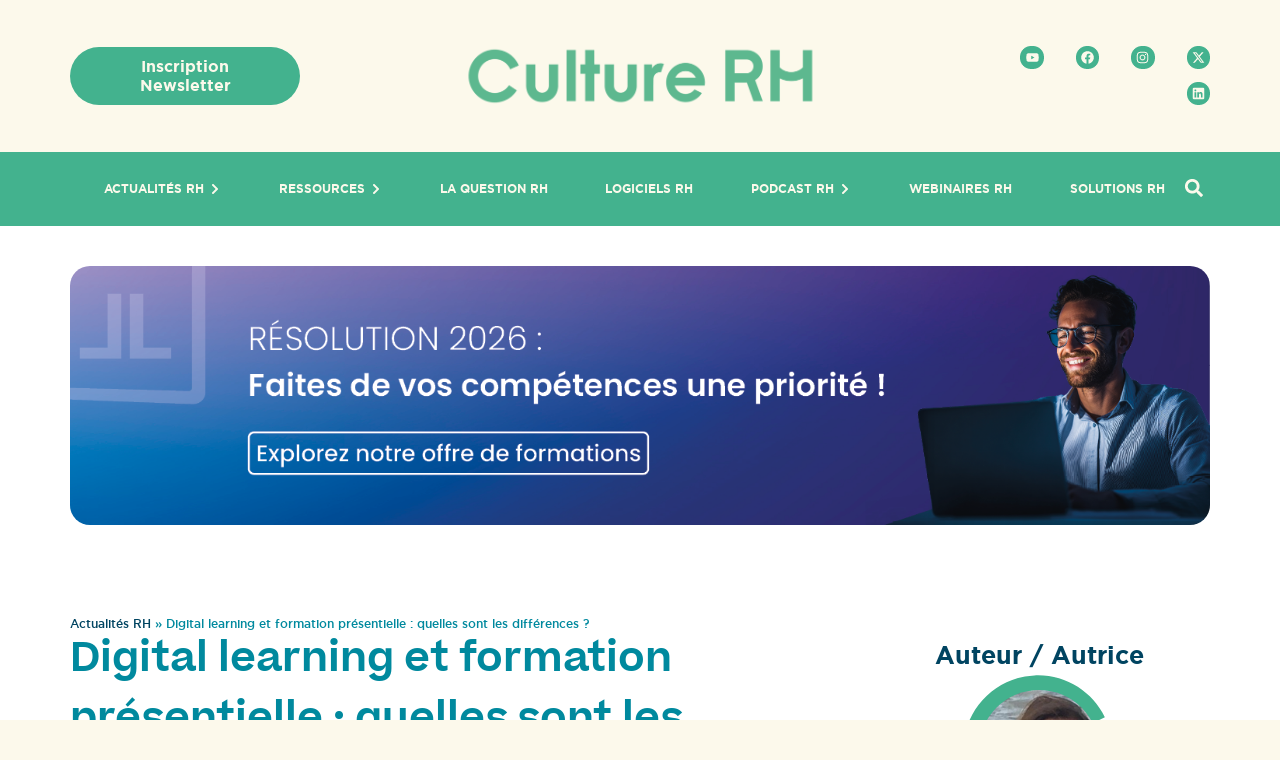

--- FILE ---
content_type: text/html; charset=UTF-8
request_url: https://culture-rh.com/digital-learning-formation-presentielle-differences/
body_size: 131441
content:
<!doctype html>
<html lang="fr-FR">
<head><meta charset="UTF-8"><script>if(navigator.userAgent.match(/MSIE|Internet Explorer/i)||navigator.userAgent.match(/Trident\/7\..*?rv:11/i)){var href=document.location.href;if(!href.match(/[?&]nowprocket/)){if(href.indexOf("?")==-1){if(href.indexOf("#")==-1){document.location.href=href+"?nowprocket=1"}else{document.location.href=href.replace("#","?nowprocket=1#")}}else{if(href.indexOf("#")==-1){document.location.href=href+"&nowprocket=1"}else{document.location.href=href.replace("#","&nowprocket=1#")}}}}</script><script>(()=>{class RocketLazyLoadScripts{constructor(){this.v="2.0.4",this.userEvents=["keydown","keyup","mousedown","mouseup","mousemove","mouseover","mouseout","touchmove","touchstart","touchend","touchcancel","wheel","click","dblclick","input"],this.attributeEvents=["onblur","onclick","oncontextmenu","ondblclick","onfocus","onmousedown","onmouseenter","onmouseleave","onmousemove","onmouseout","onmouseover","onmouseup","onmousewheel","onscroll","onsubmit"]}async t(){this.i(),this.o(),/iP(ad|hone)/.test(navigator.userAgent)&&this.h(),this.u(),this.l(this),this.m(),this.k(this),this.p(this),this._(),await Promise.all([this.R(),this.L()]),this.lastBreath=Date.now(),this.S(this),this.P(),this.D(),this.O(),this.M(),await this.C(this.delayedScripts.normal),await this.C(this.delayedScripts.defer),await this.C(this.delayedScripts.async),await this.T(),await this.F(),await this.j(),await this.A(),window.dispatchEvent(new Event("rocket-allScriptsLoaded")),this.everythingLoaded=!0,this.lastTouchEnd&&await new Promise(t=>setTimeout(t,500-Date.now()+this.lastTouchEnd)),this.I(),this.H(),this.U(),this.W()}i(){this.CSPIssue=sessionStorage.getItem("rocketCSPIssue"),document.addEventListener("securitypolicyviolation",t=>{this.CSPIssue||"script-src-elem"!==t.violatedDirective||"data"!==t.blockedURI||(this.CSPIssue=!0,sessionStorage.setItem("rocketCSPIssue",!0))},{isRocket:!0})}o(){window.addEventListener("pageshow",t=>{this.persisted=t.persisted,this.realWindowLoadedFired=!0},{isRocket:!0}),window.addEventListener("pagehide",()=>{this.onFirstUserAction=null},{isRocket:!0})}h(){let t;function e(e){t=e}window.addEventListener("touchstart",e,{isRocket:!0}),window.addEventListener("touchend",function i(o){o.changedTouches[0]&&t.changedTouches[0]&&Math.abs(o.changedTouches[0].pageX-t.changedTouches[0].pageX)<10&&Math.abs(o.changedTouches[0].pageY-t.changedTouches[0].pageY)<10&&o.timeStamp-t.timeStamp<200&&(window.removeEventListener("touchstart",e,{isRocket:!0}),window.removeEventListener("touchend",i,{isRocket:!0}),"INPUT"===o.target.tagName&&"text"===o.target.type||(o.target.dispatchEvent(new TouchEvent("touchend",{target:o.target,bubbles:!0})),o.target.dispatchEvent(new MouseEvent("mouseover",{target:o.target,bubbles:!0})),o.target.dispatchEvent(new PointerEvent("click",{target:o.target,bubbles:!0,cancelable:!0,detail:1,clientX:o.changedTouches[0].clientX,clientY:o.changedTouches[0].clientY})),event.preventDefault()))},{isRocket:!0})}q(t){this.userActionTriggered||("mousemove"!==t.type||this.firstMousemoveIgnored?"keyup"===t.type||"mouseover"===t.type||"mouseout"===t.type||(this.userActionTriggered=!0,this.onFirstUserAction&&this.onFirstUserAction()):this.firstMousemoveIgnored=!0),"click"===t.type&&t.preventDefault(),t.stopPropagation(),t.stopImmediatePropagation(),"touchstart"===this.lastEvent&&"touchend"===t.type&&(this.lastTouchEnd=Date.now()),"click"===t.type&&(this.lastTouchEnd=0),this.lastEvent=t.type,t.composedPath&&t.composedPath()[0].getRootNode()instanceof ShadowRoot&&(t.rocketTarget=t.composedPath()[0]),this.savedUserEvents.push(t)}u(){this.savedUserEvents=[],this.userEventHandler=this.q.bind(this),this.userEvents.forEach(t=>window.addEventListener(t,this.userEventHandler,{passive:!1,isRocket:!0})),document.addEventListener("visibilitychange",this.userEventHandler,{isRocket:!0})}U(){this.userEvents.forEach(t=>window.removeEventListener(t,this.userEventHandler,{passive:!1,isRocket:!0})),document.removeEventListener("visibilitychange",this.userEventHandler,{isRocket:!0}),this.savedUserEvents.forEach(t=>{(t.rocketTarget||t.target).dispatchEvent(new window[t.constructor.name](t.type,t))})}m(){const t="return false",e=Array.from(this.attributeEvents,t=>"data-rocket-"+t),i="["+this.attributeEvents.join("],[")+"]",o="[data-rocket-"+this.attributeEvents.join("],[data-rocket-")+"]",s=(e,i,o)=>{o&&o!==t&&(e.setAttribute("data-rocket-"+i,o),e["rocket"+i]=new Function("event",o),e.setAttribute(i,t))};new MutationObserver(t=>{for(const n of t)"attributes"===n.type&&(n.attributeName.startsWith("data-rocket-")||this.everythingLoaded?n.attributeName.startsWith("data-rocket-")&&this.everythingLoaded&&this.N(n.target,n.attributeName.substring(12)):s(n.target,n.attributeName,n.target.getAttribute(n.attributeName))),"childList"===n.type&&n.addedNodes.forEach(t=>{if(t.nodeType===Node.ELEMENT_NODE)if(this.everythingLoaded)for(const i of[t,...t.querySelectorAll(o)])for(const t of i.getAttributeNames())e.includes(t)&&this.N(i,t.substring(12));else for(const e of[t,...t.querySelectorAll(i)])for(const t of e.getAttributeNames())this.attributeEvents.includes(t)&&s(e,t,e.getAttribute(t))})}).observe(document,{subtree:!0,childList:!0,attributeFilter:[...this.attributeEvents,...e]})}I(){this.attributeEvents.forEach(t=>{document.querySelectorAll("[data-rocket-"+t+"]").forEach(e=>{this.N(e,t)})})}N(t,e){const i=t.getAttribute("data-rocket-"+e);i&&(t.setAttribute(e,i),t.removeAttribute("data-rocket-"+e))}k(t){Object.defineProperty(HTMLElement.prototype,"onclick",{get(){return this.rocketonclick||null},set(e){this.rocketonclick=e,this.setAttribute(t.everythingLoaded?"onclick":"data-rocket-onclick","this.rocketonclick(event)")}})}S(t){function e(e,i){let o=e[i];e[i]=null,Object.defineProperty(e,i,{get:()=>o,set(s){t.everythingLoaded?o=s:e["rocket"+i]=o=s}})}e(document,"onreadystatechange"),e(window,"onload"),e(window,"onpageshow");try{Object.defineProperty(document,"readyState",{get:()=>t.rocketReadyState,set(e){t.rocketReadyState=e},configurable:!0}),document.readyState="loading"}catch(t){console.log("WPRocket DJE readyState conflict, bypassing")}}l(t){this.originalAddEventListener=EventTarget.prototype.addEventListener,this.originalRemoveEventListener=EventTarget.prototype.removeEventListener,this.savedEventListeners=[],EventTarget.prototype.addEventListener=function(e,i,o){o&&o.isRocket||!t.B(e,this)&&!t.userEvents.includes(e)||t.B(e,this)&&!t.userActionTriggered||e.startsWith("rocket-")||t.everythingLoaded?t.originalAddEventListener.call(this,e,i,o):(t.savedEventListeners.push({target:this,remove:!1,type:e,func:i,options:o}),"mouseenter"!==e&&"mouseleave"!==e||t.originalAddEventListener.call(this,e,t.savedUserEvents.push,o))},EventTarget.prototype.removeEventListener=function(e,i,o){o&&o.isRocket||!t.B(e,this)&&!t.userEvents.includes(e)||t.B(e,this)&&!t.userActionTriggered||e.startsWith("rocket-")||t.everythingLoaded?t.originalRemoveEventListener.call(this,e,i,o):t.savedEventListeners.push({target:this,remove:!0,type:e,func:i,options:o})}}J(t,e){this.savedEventListeners=this.savedEventListeners.filter(i=>{let o=i.type,s=i.target||window;return e!==o||t!==s||(this.B(o,s)&&(i.type="rocket-"+o),this.$(i),!1)})}H(){EventTarget.prototype.addEventListener=this.originalAddEventListener,EventTarget.prototype.removeEventListener=this.originalRemoveEventListener,this.savedEventListeners.forEach(t=>this.$(t))}$(t){t.remove?this.originalRemoveEventListener.call(t.target,t.type,t.func,t.options):this.originalAddEventListener.call(t.target,t.type,t.func,t.options)}p(t){let e;function i(e){return t.everythingLoaded?e:e.split(" ").map(t=>"load"===t||t.startsWith("load.")?"rocket-jquery-load":t).join(" ")}function o(o){function s(e){const s=o.fn[e];o.fn[e]=o.fn.init.prototype[e]=function(){return this[0]===window&&t.userActionTriggered&&("string"==typeof arguments[0]||arguments[0]instanceof String?arguments[0]=i(arguments[0]):"object"==typeof arguments[0]&&Object.keys(arguments[0]).forEach(t=>{const e=arguments[0][t];delete arguments[0][t],arguments[0][i(t)]=e})),s.apply(this,arguments),this}}if(o&&o.fn&&!t.allJQueries.includes(o)){const e={DOMContentLoaded:[],"rocket-DOMContentLoaded":[]};for(const t in e)document.addEventListener(t,()=>{e[t].forEach(t=>t())},{isRocket:!0});o.fn.ready=o.fn.init.prototype.ready=function(i){function s(){parseInt(o.fn.jquery)>2?setTimeout(()=>i.bind(document)(o)):i.bind(document)(o)}return"function"==typeof i&&(t.realDomReadyFired?!t.userActionTriggered||t.fauxDomReadyFired?s():e["rocket-DOMContentLoaded"].push(s):e.DOMContentLoaded.push(s)),o([])},s("on"),s("one"),s("off"),t.allJQueries.push(o)}e=o}t.allJQueries=[],o(window.jQuery),Object.defineProperty(window,"jQuery",{get:()=>e,set(t){o(t)}})}P(){const t=new Map;document.write=document.writeln=function(e){const i=document.currentScript,o=document.createRange(),s=i.parentElement;let n=t.get(i);void 0===n&&(n=i.nextSibling,t.set(i,n));const c=document.createDocumentFragment();o.setStart(c,0),c.appendChild(o.createContextualFragment(e)),s.insertBefore(c,n)}}async R(){return new Promise(t=>{this.userActionTriggered?t():this.onFirstUserAction=t})}async L(){return new Promise(t=>{document.addEventListener("DOMContentLoaded",()=>{this.realDomReadyFired=!0,t()},{isRocket:!0})})}async j(){return this.realWindowLoadedFired?Promise.resolve():new Promise(t=>{window.addEventListener("load",t,{isRocket:!0})})}M(){this.pendingScripts=[];this.scriptsMutationObserver=new MutationObserver(t=>{for(const e of t)e.addedNodes.forEach(t=>{"SCRIPT"!==t.tagName||t.noModule||t.isWPRocket||this.pendingScripts.push({script:t,promise:new Promise(e=>{const i=()=>{const i=this.pendingScripts.findIndex(e=>e.script===t);i>=0&&this.pendingScripts.splice(i,1),e()};t.addEventListener("load",i,{isRocket:!0}),t.addEventListener("error",i,{isRocket:!0}),setTimeout(i,1e3)})})})}),this.scriptsMutationObserver.observe(document,{childList:!0,subtree:!0})}async F(){await this.X(),this.pendingScripts.length?(await this.pendingScripts[0].promise,await this.F()):this.scriptsMutationObserver.disconnect()}D(){this.delayedScripts={normal:[],async:[],defer:[]},document.querySelectorAll("script[type$=rocketlazyloadscript]").forEach(t=>{t.hasAttribute("data-rocket-src")?t.hasAttribute("async")&&!1!==t.async?this.delayedScripts.async.push(t):t.hasAttribute("defer")&&!1!==t.defer||"module"===t.getAttribute("data-rocket-type")?this.delayedScripts.defer.push(t):this.delayedScripts.normal.push(t):this.delayedScripts.normal.push(t)})}async _(){await this.L();let t=[];document.querySelectorAll("script[type$=rocketlazyloadscript][data-rocket-src]").forEach(e=>{let i=e.getAttribute("data-rocket-src");if(i&&!i.startsWith("data:")){i.startsWith("//")&&(i=location.protocol+i);try{const o=new URL(i).origin;o!==location.origin&&t.push({src:o,crossOrigin:e.crossOrigin||"module"===e.getAttribute("data-rocket-type")})}catch(t){}}}),t=[...new Map(t.map(t=>[JSON.stringify(t),t])).values()],this.Y(t,"preconnect")}async G(t){if(await this.K(),!0!==t.noModule||!("noModule"in HTMLScriptElement.prototype))return new Promise(e=>{let i;function o(){(i||t).setAttribute("data-rocket-status","executed"),e()}try{if(navigator.userAgent.includes("Firefox/")||""===navigator.vendor||this.CSPIssue)i=document.createElement("script"),[...t.attributes].forEach(t=>{let e=t.nodeName;"type"!==e&&("data-rocket-type"===e&&(e="type"),"data-rocket-src"===e&&(e="src"),i.setAttribute(e,t.nodeValue))}),t.text&&(i.text=t.text),t.nonce&&(i.nonce=t.nonce),i.hasAttribute("src")?(i.addEventListener("load",o,{isRocket:!0}),i.addEventListener("error",()=>{i.setAttribute("data-rocket-status","failed-network"),e()},{isRocket:!0}),setTimeout(()=>{i.isConnected||e()},1)):(i.text=t.text,o()),i.isWPRocket=!0,t.parentNode.replaceChild(i,t);else{const i=t.getAttribute("data-rocket-type"),s=t.getAttribute("data-rocket-src");i?(t.type=i,t.removeAttribute("data-rocket-type")):t.removeAttribute("type"),t.addEventListener("load",o,{isRocket:!0}),t.addEventListener("error",i=>{this.CSPIssue&&i.target.src.startsWith("data:")?(console.log("WPRocket: CSP fallback activated"),t.removeAttribute("src"),this.G(t).then(e)):(t.setAttribute("data-rocket-status","failed-network"),e())},{isRocket:!0}),s?(t.fetchPriority="high",t.removeAttribute("data-rocket-src"),t.src=s):t.src="data:text/javascript;base64,"+window.btoa(unescape(encodeURIComponent(t.text)))}}catch(i){t.setAttribute("data-rocket-status","failed-transform"),e()}});t.setAttribute("data-rocket-status","skipped")}async C(t){const e=t.shift();return e?(e.isConnected&&await this.G(e),this.C(t)):Promise.resolve()}O(){this.Y([...this.delayedScripts.normal,...this.delayedScripts.defer,...this.delayedScripts.async],"preload")}Y(t,e){this.trash=this.trash||[];let i=!0;var o=document.createDocumentFragment();t.forEach(t=>{const s=t.getAttribute&&t.getAttribute("data-rocket-src")||t.src;if(s&&!s.startsWith("data:")){const n=document.createElement("link");n.href=s,n.rel=e,"preconnect"!==e&&(n.as="script",n.fetchPriority=i?"high":"low"),t.getAttribute&&"module"===t.getAttribute("data-rocket-type")&&(n.crossOrigin=!0),t.crossOrigin&&(n.crossOrigin=t.crossOrigin),t.integrity&&(n.integrity=t.integrity),t.nonce&&(n.nonce=t.nonce),o.appendChild(n),this.trash.push(n),i=!1}}),document.head.appendChild(o)}W(){this.trash.forEach(t=>t.remove())}async T(){try{document.readyState="interactive"}catch(t){}this.fauxDomReadyFired=!0;try{await this.K(),this.J(document,"readystatechange"),document.dispatchEvent(new Event("rocket-readystatechange")),await this.K(),document.rocketonreadystatechange&&document.rocketonreadystatechange(),await this.K(),this.J(document,"DOMContentLoaded"),document.dispatchEvent(new Event("rocket-DOMContentLoaded")),await this.K(),this.J(window,"DOMContentLoaded"),window.dispatchEvent(new Event("rocket-DOMContentLoaded"))}catch(t){console.error(t)}}async A(){try{document.readyState="complete"}catch(t){}try{await this.K(),this.J(document,"readystatechange"),document.dispatchEvent(new Event("rocket-readystatechange")),await this.K(),document.rocketonreadystatechange&&document.rocketonreadystatechange(),await this.K(),this.J(window,"load"),window.dispatchEvent(new Event("rocket-load")),await this.K(),window.rocketonload&&window.rocketonload(),await this.K(),this.allJQueries.forEach(t=>t(window).trigger("rocket-jquery-load")),await this.K(),this.J(window,"pageshow");const t=new Event("rocket-pageshow");t.persisted=this.persisted,window.dispatchEvent(t),await this.K(),window.rocketonpageshow&&window.rocketonpageshow({persisted:this.persisted})}catch(t){console.error(t)}}async K(){Date.now()-this.lastBreath>45&&(await this.X(),this.lastBreath=Date.now())}async X(){return document.hidden?new Promise(t=>setTimeout(t)):new Promise(t=>requestAnimationFrame(t))}B(t,e){return e===document&&"readystatechange"===t||(e===document&&"DOMContentLoaded"===t||(e===window&&"DOMContentLoaded"===t||(e===window&&"load"===t||e===window&&"pageshow"===t)))}static run(){(new RocketLazyLoadScripts).t()}}RocketLazyLoadScripts.run()})();</script>
	
	<meta name="viewport" content="width=device-width, initial-scale=1">
	<link rel="profile" href="https://gmpg.org/xfn/11">
	<meta name='robots' content='index, follow, max-image-preview:large, max-snippet:-1, max-video-preview:-1' />

	<!-- This site is optimized with the Yoast SEO plugin v26.7 - https://yoast.com/wordpress/plugins/seo/ -->
	<title>Digital learning et formation presentielle : quelles sont les différences ?</title>
<link crossorigin data-rocket-preconnect href="https://www.google-analytics.com" rel="preconnect">
<link crossorigin data-rocket-preconnect href="https://www.googletagmanager.com" rel="preconnect">
<link crossorigin data-rocket-preconnect href="https://static.axept.io" rel="preconnect">
<link crossorigin data-rocket-preconnect href="https://connect.facebook.net" rel="preconnect">
<link crossorigin data-rocket-preconnect href="https://chimpstatic.com" rel="preconnect">
<link crossorigin data-rocket-preconnect href="https://snap.licdn.com" rel="preconnect">
<link crossorigin data-rocket-preconnect href="https://www.gstatic.com" rel="preconnect">
<link crossorigin data-rocket-preconnect href="https://fonts.googleapis.com" rel="preconnect">
<link crossorigin data-rocket-preconnect href="https://www.google.com" rel="preconnect">
<link crossorigin data-rocket-preconnect href="https://tracker.metricool.com" rel="preconnect">
<link crossorigin data-rocket-preconnect href="https://downloads.mailchimp.com" rel="preconnect">
<link crossorigin data-rocket-preload as="font" href="https://culture-rh.com/wp-content/uploads/2024/08/gotham-light-webfont.woff2" rel="preload">
<link crossorigin data-rocket-preload as="font" href="https://culture-rh.com/wp-content/uploads/2024/08/beatricemedium-webfont.woff2" rel="preload">
<style id="wpr-usedcss">img:is([sizes=auto i],[sizes^="auto," i]){contain-intrinsic-size:3000px 1500px}img.emoji{display:inline!important;border:none!important;box-shadow:none!important;height:1em!important;width:1em!important;margin:0 .07em!important;vertical-align:-.1em!important;background:0 0!important;padding:0!important}:root{--wp--preset--aspect-ratio--square:1;--wp--preset--aspect-ratio--4-3:4/3;--wp--preset--aspect-ratio--3-4:3/4;--wp--preset--aspect-ratio--3-2:3/2;--wp--preset--aspect-ratio--2-3:2/3;--wp--preset--aspect-ratio--16-9:16/9;--wp--preset--aspect-ratio--9-16:9/16;--wp--preset--color--black:#000000;--wp--preset--color--cyan-bluish-gray:#abb8c3;--wp--preset--color--white:#ffffff;--wp--preset--color--pale-pink:#f78da7;--wp--preset--color--vivid-red:#cf2e2e;--wp--preset--color--luminous-vivid-orange:#ff6900;--wp--preset--color--luminous-vivid-amber:#fcb900;--wp--preset--color--light-green-cyan:#7bdcb5;--wp--preset--color--vivid-green-cyan:#00d084;--wp--preset--color--pale-cyan-blue:#8ed1fc;--wp--preset--color--vivid-cyan-blue:#0693e3;--wp--preset--color--vivid-purple:#9b51e0;--wp--preset--gradient--vivid-cyan-blue-to-vivid-purple:linear-gradient(135deg,rgba(6, 147, 227, 1) 0%,rgb(155, 81, 224) 100%);--wp--preset--gradient--light-green-cyan-to-vivid-green-cyan:linear-gradient(135deg,rgb(122, 220, 180) 0%,rgb(0, 208, 130) 100%);--wp--preset--gradient--luminous-vivid-amber-to-luminous-vivid-orange:linear-gradient(135deg,rgba(252, 185, 0, 1) 0%,rgba(255, 105, 0, 1) 100%);--wp--preset--gradient--luminous-vivid-orange-to-vivid-red:linear-gradient(135deg,rgba(255, 105, 0, 1) 0%,rgb(207, 46, 46) 100%);--wp--preset--gradient--very-light-gray-to-cyan-bluish-gray:linear-gradient(135deg,rgb(238, 238, 238) 0%,rgb(169, 184, 195) 100%);--wp--preset--gradient--cool-to-warm-spectrum:linear-gradient(135deg,rgb(74, 234, 220) 0%,rgb(151, 120, 209) 20%,rgb(207, 42, 186) 40%,rgb(238, 44, 130) 60%,rgb(251, 105, 98) 80%,rgb(254, 248, 76) 100%);--wp--preset--gradient--blush-light-purple:linear-gradient(135deg,rgb(255, 206, 236) 0%,rgb(152, 150, 240) 100%);--wp--preset--gradient--blush-bordeaux:linear-gradient(135deg,rgb(254, 205, 165) 0%,rgb(254, 45, 45) 50%,rgb(107, 0, 62) 100%);--wp--preset--gradient--luminous-dusk:linear-gradient(135deg,rgb(255, 203, 112) 0%,rgb(199, 81, 192) 50%,rgb(65, 88, 208) 100%);--wp--preset--gradient--pale-ocean:linear-gradient(135deg,rgb(255, 245, 203) 0%,rgb(182, 227, 212) 50%,rgb(51, 167, 181) 100%);--wp--preset--gradient--electric-grass:linear-gradient(135deg,rgb(202, 248, 128) 0%,rgb(113, 206, 126) 100%);--wp--preset--gradient--midnight:linear-gradient(135deg,rgb(2, 3, 129) 0%,rgb(40, 116, 252) 100%);--wp--preset--font-size--small:13px;--wp--preset--font-size--medium:20px;--wp--preset--font-size--large:36px;--wp--preset--font-size--x-large:42px;--wp--preset--spacing--20:0.44rem;--wp--preset--spacing--30:0.67rem;--wp--preset--spacing--40:1rem;--wp--preset--spacing--50:1.5rem;--wp--preset--spacing--60:2.25rem;--wp--preset--spacing--70:3.38rem;--wp--preset--spacing--80:5.06rem;--wp--preset--shadow--natural:6px 6px 9px rgba(0, 0, 0, .2);--wp--preset--shadow--deep:12px 12px 50px rgba(0, 0, 0, .4);--wp--preset--shadow--sharp:6px 6px 0px rgba(0, 0, 0, .2);--wp--preset--shadow--outlined:6px 6px 0px -3px rgba(255, 255, 255, 1),6px 6px rgba(0, 0, 0, 1);--wp--preset--shadow--crisp:6px 6px 0px rgba(0, 0, 0, 1)}:root{--wp--style--global--content-size:800px;--wp--style--global--wide-size:1200px}:where(body){margin:0}:where(.wp-site-blocks)>*{margin-block-start:24px;margin-block-end:0}:where(.wp-site-blocks)>:first-child{margin-block-start:0}:where(.wp-site-blocks)>:last-child{margin-block-end:0}:root{--wp--style--block-gap:24px}:root :where(.is-layout-flow)>:first-child{margin-block-start:0}:root :where(.is-layout-flow)>:last-child{margin-block-end:0}:root :where(.is-layout-flow)>*{margin-block-start:24px;margin-block-end:0}:root :where(.is-layout-constrained)>:first-child{margin-block-start:0}:root :where(.is-layout-constrained)>:last-child{margin-block-end:0}:root :where(.is-layout-constrained)>*{margin-block-start:24px;margin-block-end:0}:root :where(.is-layout-flex){gap:24px}:root :where(.is-layout-grid){gap:24px}body{padding-top:0;padding-right:0;padding-bottom:0;padding-left:0}a:where(:not(.wp-element-button)){text-decoration:underline}:root :where(.wp-element-button,.wp-block-button__link){background-color:#32373c;border-width:0;color:#fff;font-family:inherit;font-size:inherit;line-height:inherit;padding:calc(.667em + 2px) calc(1.333em + 2px);text-decoration:none}:root :where(.wp-block-pullquote){font-size:1.5em;line-height:1.6}a:active,a:hover{outline:0}table{border-collapse:collapse;border-spacing:0}html{font-family:sans-serif;-ms-text-size-adjust:100%;-webkit-text-size-adjust:100%}body{margin:0}figure,footer,header,main,menu,nav,section{display:block}canvas,progress,video{display:inline-block;vertical-align:baseline}[hidden],template{display:none}a{background-color:transparent}b,optgroup{font-weight:700}h1{font-size:2em;margin:.67em 0}sub{font-size:75%;line-height:0;position:relative;vertical-align:baseline}img{border:0}svg:not(:root){overflow:hidden}figure{margin:1em 40px}hr{box-sizing:content-box;height:0}textarea{overflow:auto}code{font-family:monospace,monospace;font-size:1em}button,input,optgroup,select,textarea{color:inherit;font:inherit;margin:0}input{line-height:normal}button{overflow:visible}button,html input[type=button],input[type=reset],input[type=submit]{-webkit-appearance:button;cursor:pointer}button[disabled],html input[disabled]{cursor:default}button::-moz-focus-inner,input::-moz-focus-inner{border:0;padding:0}input[type=checkbox],input[type=radio]{box-sizing:border-box;padding:0}input[type=number]::-webkit-inner-spin-button,input[type=number]::-webkit-outer-spin-button{height:auto}input[type=search]{-webkit-appearance:textfield;box-sizing:content-box}input[type=search]::-webkit-search-cancel-button,input[type=search]::-webkit-search-decoration{-webkit-appearance:none}fieldset{border:1px solid silver;margin:0 2px;padding:.35em .625em .75em}legend{padding:0}legend{border:0}.hidden,[hidden]{display:none!important}.pagination{clear:both;padding:0}.pagination li{display:inline}.pagination a{border:1px solid #d5d5d5;color:#666;font-size:11px;font-weight:700;height:25px;padding:4px 8px;text-decoration:none;margin:2px}.pagination a:active,.pagination a:hover{background:#efefef}.pagination span.current{background-color:#687282;border:1px solid #d5d5d5;color:#fff;font-size:11px;font-weight:700;height:25px;padding:4px 8px;text-decoration:none;margin:2px}.pagination span.disabled{border:1px solid #eee;color:#ddd;margin:2px;padding:2px 5px}.fa{display:inline-block;font:14px/1 FontAwesome;font-size:inherit;text-rendering:auto;-webkit-font-smoothing:antialiased;-moz-osx-font-smoothing:grayscale}.fa-info-circle:before{content:"\f05a"}.fa-square:before{content:"\f0c8"}.fa-lightbulb-o:before{content:"\f0eb"}@keyframes rotate-forever{0%{transform:rotate(0)}100%{transform:rotate(360deg)}}.pum-container,.pum-content,.pum-content+.pum-close,.pum-content+.pum-close:active,.pum-content+.pum-close:focus,.pum-content+.pum-close:hover,.pum-overlay,.pum-title{background:0 0;border:none;bottom:auto;clear:none;cursor:default;float:none;font-family:inherit;font-size:medium;font-style:normal;font-weight:400;height:auto;left:auto;letter-spacing:normal;line-height:normal;max-height:none;max-width:none;min-height:0;min-width:0;overflow:visible;position:static;right:auto;text-align:left;text-decoration:none;text-indent:0;text-transform:none;top:auto;visibility:visible;white-space:normal;width:auto;z-index:auto}.pum-content,.pum-title{position:relative;z-index:1}.pum-overlay{position:fixed;height:100%;width:100%;top:0;left:0;right:0;bottom:0;z-index:1999999999;overflow:auto;overflow:initial;display:none;transition:all .15s ease-in-out}.pum-overlay,.pum-overlay *,.pum-overlay :after,.pum-overlay :before,.pum-overlay:after,.pum-overlay:before{box-sizing:border-box}.pum-container{top:100px;position:absolute;margin-bottom:3em;z-index:1999999999}.pum-container.pum-responsive{left:50%;margin-left:-47.5%;width:95%;height:auto;overflow:visible}.pum-container.pum-responsive img{max-width:100%;height:auto}@media only screen and (min-width:1024px){.pum-container.pum-responsive.pum-responsive-medium{margin-left:-30%;width:60%}.pum-container.pum-responsive.pum-position-fixed{position:fixed}}@media only screen and (max-width:1024px){.pum-container.pum-responsive.pum-position-fixed{position:absolute}}.pum-container.custom-position{left:auto;top:auto;margin-left:inherit}.pum-container .pum-title{margin-bottom:.5em}.pum-container .pum-content:focus{outline:0}.pum-container .pum-content>:first-child{margin-top:0}.pum-container .pum-content>:last-child{margin-bottom:0}.pum-container .pum-content+.pum-close{text-decoration:none;text-align:center;line-height:1;position:absolute;cursor:pointer;min-width:1em;z-index:2;background-color:transparent}.pum-container .pum-content+.pum-close>span{position:relative;z-index:1}.pum-overlay.pum-click-to-close{cursor:pointer}html.pum-open.pum-open-overlay{overflow:hidden}html.pum-open.pum-open-overlay.pum-open-fixed .pum-overlay{overflow:hidden}html.pum-open.pum-open-overlay.pum-open-fixed .pum-container{position:fixed}html.pum-open.pum-open-overlay.pum-open-scrollable body>:not([aria-modal=true]){padding-right:15px}html.pum-open.pum-open-overlay.pum-open-scrollable .pum-overlay.pum-active{overflow-y:scroll;-webkit-overflow-scrolling:touch}html.pum-open.pum-open-overlay-disabled.pum-open-fixed .pum-container{position:fixed}html.pum-open.pum-open-overlay-disabled.pum-open-scrollable .pum-overlay.pum-active{position:static;height:auto;width:auto}.pum-form__field{margin-bottom:1em}.pum-form__field label{font-weight:700}.pum-form__field input[type=date],.pum-form__field select{margin:0 auto;font-size:18px;line-height:26px;text-align:center;padding:3px;vertical-align:middle}.pum-form__field select{padding:5px 3px}.pum-form__loader{font-size:2em;animation-duration:.75s;animation-iteration-count:infinite;animation-name:rotate-forever;animation-timing-function:linear;height:.75em;width:.75em;border:.25em solid rgba(0,0,0,.5);border-right-color:transparent;border-radius:50%;display:inline-block}.pum-form__messages{display:none;border:1px solid rgba(0,0,0,.25);margin-bottom:.5em;padding:1em;position:relative}.pum-form__message{margin-bottom:.5em}.pum-form__message:last-child{margin-bottom:0}.pum-form--loading{opacity:.5}.popmake-close{cursor:pointer}.flatpickr-calendar.open{z-index:9999999999!important}.pum-theme-10767,.pum-theme-theme-par-defaut{background-color:rgba(10,10,10,.7)}.pum-theme-10767 .pum-container,.pum-theme-theme-par-defaut .pum-container{padding:25px;border-radius:4px;border:1px #000;box-shadow:1px 1px 3px 0 rgba(2,2,2,0);background-color:#fff}.pum-theme-10767 .pum-title,.pum-theme-theme-par-defaut .pum-title{color:#000;text-align:left;text-shadow:-50px -50px 0 rgba(2,2,2,0);font-family:inherit;font-weight:400;font-size:20px;line-height:32px}.pum-theme-10767 .pum-content,.pum-theme-theme-par-defaut .pum-content{color:#8c8c8c;font-family:inherit;font-weight:400}.pum-theme-10767 .pum-content+.pum-close,.pum-theme-theme-par-defaut .pum-content+.pum-close{position:absolute;height:40px;width:40px;left:auto;right:-17px;bottom:auto;top:-15px;padding:15px;color:#fff;font-family:inherit;font-weight:300;font-size:16px;line-height:8px;border:1px #fff;border-radius:28px;box-shadow:1px 1px 3px 0 rgba(2,2,2,.23);text-shadow:0 0 0 rgba(0,0,0,.23);background-color:#c41535}.pum-theme-10774,.pum-theme-content-only{background-color:rgba(0,0,0,.7)}.pum-theme-10774 .pum-container,.pum-theme-content-only .pum-container{padding:0;border-radius:0;border:1px #000;box-shadow:0 0 0 0 rgba(2,2,2,0)}.pum-theme-10774 .pum-title,.pum-theme-content-only .pum-title{color:#000;text-align:left;text-shadow:0 0 0 rgba(2,2,2,.23);font-family:inherit;font-weight:400;font-size:32px;line-height:36px}.pum-theme-10774 .pum-content,.pum-theme-content-only .pum-content{color:#8c8c8c;font-family:inherit;font-weight:400}.pum-theme-10774 .pum-content+.pum-close,.pum-theme-content-only .pum-content+.pum-close{position:absolute;height:18px;width:18px;left:auto;right:7px;bottom:auto;top:7px;padding:0;color:#000;font-family:inherit;font-weight:700;font-size:20px;line-height:20px;border:1px #fff;border-radius:15px;box-shadow:0 0 0 0 rgba(2,2,2,0);text-shadow:0 0 0 transparent;background-color:rgba(255,255,255,0)}#pum-10858{z-index:1999999999}#pum-47533{z-index:1999999999}#pum-39251{z-index:1999999999}#pum-39249{z-index:1999999999}#pum-10903{z-index:1999999999}#pum-10811{z-index:1999999999}#recaptcha_response_field{height:17px!important;max-height:35px!important;font-size:10pt!important}#gglcptch_error{color:red}.gglcptch_recaptcha.et_contact_error>div{border:1px solid red}.gglcptch_error_text{color:red;display:none}.e-con.e-parent:nth-of-type(n+4):not(.e-lazyloaded):not(.e-no-lazyload),.e-con.e-parent:nth-of-type(n+4):not(.e-lazyloaded):not(.e-no-lazyload) *{background-image:none!important}@media screen and (max-height:1024px){.e-con.e-parent:nth-of-type(n+3):not(.e-lazyloaded):not(.e-no-lazyload),.e-con.e-parent:nth-of-type(n+3):not(.e-lazyloaded):not(.e-no-lazyload) *{background-image:none!important}}@media screen and (max-height:640px){.e-con.e-parent:nth-of-type(n+2):not(.e-lazyloaded):not(.e-no-lazyload),.e-con.e-parent:nth-of-type(n+2):not(.e-lazyloaded):not(.e-no-lazyload) *{background-image:none!important}}.elementor-102003 .elementor-element.elementor-element-7bb14134{--display:flex;--flex-direction:column;--container-widget-width:calc( ( 1 - var( --container-widget-flex-grow ) ) * 100% );--container-widget-height:initial;--container-widget-flex-grow:0;--container-widget-align-self:initial;--flex-wrap-mobile:wrap;--align-items:center;--gap:0px 20px;--row-gap:0px;--column-gap:20px;--padding-top:0px;--padding-bottom:0px;--padding-left:0px;--padding-right:0px}.elementor-102003 .elementor-element.elementor-element-2eba0d80 img{width:100%;border-radius:20px 20px 20px 20px}.elementor-102003 .elementor-element.elementor-element-2eba0d80:hover img{opacity:.9}.elementor-102003 .elementor-element.elementor-element-55123edc>.elementor-widget-container{--e-transform-translateY:-50%;background-color:var(--e-global-color-secondary);margin:0;padding:.6rem 1.5rem;border-radius:34px 34px 34px 34px}.elementor-102003 .elementor-element.elementor-element-55123edc{text-align:center}.elementor-102003 .elementor-element.elementor-element-55123edc .elementor-heading-title{font-family:var( --e-global-typography-41f5e27-font-family ),sans-serif;font-size:var( --e-global-typography-41f5e27-font-size );font-weight:var(--e-global-typography-41f5e27-font-weight);line-height:var( --e-global-typography-41f5e27-line-height );color:var(--e-global-color-498b099)}.elementor-102003 .elementor-element.elementor-element-3dc2549e{text-align:center}.elementor-102003 .elementor-element.elementor-element-3dc2549e .elementor-heading-title{font-family:var( --e-global-typography-b3fd9ee-font-family ),sans-serif;font-size:var( --e-global-typography-b3fd9ee-font-size );font-weight:var(--e-global-typography-b3fd9ee-font-weight);line-height:var( --e-global-typography-b3fd9ee-line-height );color:var(--e-global-color-primary)}@media(max-width:1366px){.elementor-102003 .elementor-element.elementor-element-55123edc .elementor-heading-title{font-size:var( --e-global-typography-41f5e27-font-size );line-height:var( --e-global-typography-41f5e27-line-height )}.elementor-102003 .elementor-element.elementor-element-3dc2549e .elementor-heading-title{font-size:var( --e-global-typography-b3fd9ee-font-size );line-height:var( --e-global-typography-b3fd9ee-line-height )}}@media(max-width:1024px){.elementor-102003 .elementor-element.elementor-element-55123edc .elementor-heading-title{font-size:var( --e-global-typography-41f5e27-font-size );line-height:var( --e-global-typography-41f5e27-line-height )}.elementor-102003 .elementor-element.elementor-element-3dc2549e .elementor-heading-title{font-size:var( --e-global-typography-b3fd9ee-font-size );line-height:var( --e-global-typography-b3fd9ee-line-height )}}@media(max-width:767px){.elementor-102003 .elementor-element.elementor-element-7bb14134{--padding-top:0px;--padding-bottom:0px;--padding-left:0px;--padding-right:0px}.elementor-102003 .elementor-element.elementor-element-55123edc>.elementor-widget-container{margin:0;padding:.6rem 1.5rem}.elementor-102003 .elementor-element.elementor-element-55123edc .elementor-heading-title{font-size:var( --e-global-typography-41f5e27-font-size );line-height:var( --e-global-typography-41f5e27-line-height )}.elementor-102003 .elementor-element.elementor-element-3dc2549e .elementor-heading-title{font-size:var( --e-global-typography-b3fd9ee-font-size );line-height:var( --e-global-typography-b3fd9ee-line-height )}}.elementor-101971 .elementor-element.elementor-element-67b6f171{--display:flex;--flex-direction:row;--container-widget-width:calc( ( 1 - var( --container-widget-flex-grow ) ) * 100% );--container-widget-height:100%;--container-widget-flex-grow:1;--container-widget-align-self:stretch;--flex-wrap-mobile:wrap;--justify-content:center;--align-items:flex-start;--gap:10px 10px;--row-gap:10px;--column-gap:10px;--flex-wrap:wrap;border-style:solid;--border-style:solid;border-width:0 2px 0 0;--border-top-width:0px;--border-right-width:2px;--border-bottom-width:0px;--border-left-width:0px;border-color:var(--e-global-color-accent);--border-color:var(--e-global-color-accent);--padding-top:20px;--padding-bottom:20px;--padding-left:20px;--padding-right:20px}.elementor-101971 .elementor-element.elementor-element-52d4300f{width:100%;max-width:100%;text-align:center}.elementor-101971 .elementor-element.elementor-element-52d4300f>.elementor-widget-container{padding:0 0 5px}.elementor-101971 .elementor-element.elementor-element-52d4300f img{height:200px;object-fit:contain;object-position:center center}.elementor-101971 .elementor-element.elementor-element-52d4300f:hover img{opacity:.9}.elementor-101971 .elementor-element.elementor-element-42186a8f{width:100%;max-width:100%;text-align:center}.elementor-101971 .elementor-element.elementor-element-42186a8f .elementor-heading-title{font-family:var( --e-global-typography-b3fd9ee-font-family ),sans-serif;font-size:var( --e-global-typography-b3fd9ee-font-size );font-weight:var(--e-global-typography-b3fd9ee-font-weight);line-height:var( --e-global-typography-b3fd9ee-line-height );color:var(--e-global-color-e67a06b)}.elementor-101971 .elementor-element.elementor-element-f55be9f{width:100%;max-width:100%}.elementor-101971 .elementor-element.elementor-element-f55be9f.elementor-element{--align-self:flex-end}.elementor-101971 .elementor-element.elementor-element-f55be9f .elementor-icon-list-icon{width:14px}.elementor-101971 .elementor-element.elementor-element-f55be9f .elementor-icon-list-icon i{font-size:14px}.elementor-101971 .elementor-element.elementor-element-f55be9f .elementor-icon-list-icon svg{--e-icon-list-icon-size:14px}.elementor-101971 .elementor-element.elementor-element-f55be9f .elementor-icon-list-text,.elementor-101971 .elementor-element.elementor-element-f55be9f .elementor-icon-list-text a{color:var(--e-global-color-e67a06b)}.elementor-101971 .elementor-element.elementor-element-f55be9f .elementor-icon-list-item{font-family:Gotham,sans-serif;font-size:12px;font-weight:300;text-transform:capitalize;line-height:16px}@media(max-width:1366px){.elementor-101971 .elementor-element.elementor-element-42186a8f .elementor-heading-title{font-size:var( --e-global-typography-b3fd9ee-font-size );line-height:var( --e-global-typography-b3fd9ee-line-height )}.elementor-widget-post-info .elementor-icon-list-item{font-size:var( --e-global-typography-text-font-size );line-height:var( --e-global-typography-text-line-height )}}@media(max-width:1024px){.elementor-101971 .elementor-element.elementor-element-42186a8f .elementor-heading-title{font-size:var( --e-global-typography-b3fd9ee-font-size );line-height:var( --e-global-typography-b3fd9ee-line-height )}.elementor-widget-post-info .elementor-icon-list-item{font-size:var( --e-global-typography-text-font-size );line-height:var( --e-global-typography-text-line-height )}}@media(max-width:767px){.elementor-101971 .elementor-element.elementor-element-42186a8f .elementor-heading-title{font-size:var( --e-global-typography-b3fd9ee-font-size );line-height:var( --e-global-typography-b3fd9ee-line-height )}.elementor-widget-post-info .elementor-icon-list-item{font-size:var( --e-global-typography-text-font-size );line-height:var( --e-global-typography-text-line-height )}}.elementor-148547 .elementor-element.elementor-element-2729945{--display:flex;--justify-content:center;--padding-top:0px;--padding-bottom:0px;--padding-left:0px;--padding-right:0px}.elementor-101991 .elementor-element.elementor-element-44ce5d6b{--display:flex;--flex-direction:row;--container-widget-width:calc( ( 1 - var( --container-widget-flex-grow ) ) * 100% );--container-widget-height:100%;--container-widget-flex-grow:1;--container-widget-align-self:stretch;--flex-wrap-mobile:wrap;--justify-content:flex-start;--align-items:flex-start;--gap:30px 30px;--row-gap:30px;--column-gap:30px;--padding-top:0px;--padding-bottom:0px;--padding-left:0px;--padding-right:0px}.elementor-widget-icon.elementor-view-default .elementor-icon{color:var(--e-global-color-primary);border-color:var(--e-global-color-primary)}.elementor-widget-icon.elementor-view-default .elementor-icon svg{fill:var(--e-global-color-primary)}.elementor-101991 .elementor-element.elementor-element-204a65df{width:var(--container-widget-width,20px);max-width:20px;--container-widget-width:20px;--container-widget-flex-grow:0}.elementor-101991 .elementor-element.elementor-element-204a65df>.elementor-widget-container{padding:2px 0 0}.elementor-101991 .elementor-element.elementor-element-204a65df.elementor-element{--flex-grow:0;--flex-shrink:0}.elementor-101991 .elementor-element.elementor-element-204a65df .elementor-icon-wrapper{text-align:center}.elementor-101991 .elementor-element.elementor-element-204a65df .elementor-icon{font-size:16px}.elementor-101991 .elementor-element.elementor-element-204a65df .elementor-icon svg{height:16px}.elementor-101991 .elementor-element.elementor-element-454065a0 .elementor-heading-title{font-family:var( --e-global-typography-b3fd9ee-font-family ),sans-serif;font-size:var( --e-global-typography-b3fd9ee-font-size );font-weight:var(--e-global-typography-b3fd9ee-font-weight);line-height:var( --e-global-typography-b3fd9ee-line-height );color:var(--e-global-color-498b099)}@media(max-width:1366px){.elementor-101991 .elementor-element.elementor-element-454065a0 .elementor-heading-title{font-size:var( --e-global-typography-b3fd9ee-font-size );line-height:var( --e-global-typography-b3fd9ee-line-height )}}@media(max-width:1024px){.elementor-101991 .elementor-element.elementor-element-454065a0 .elementor-heading-title{font-size:var( --e-global-typography-b3fd9ee-font-size );line-height:var( --e-global-typography-b3fd9ee-line-height )}}@media(max-width:767px){.elementor-101991 .elementor-element.elementor-element-44ce5d6b{--flex-wrap:nowrap}.elementor-101991 .elementor-element.elementor-element-204a65df>.elementor-widget-container{padding:0}.elementor-101991 .elementor-element.elementor-element-454065a0 .elementor-heading-title{font-size:var( --e-global-typography-b3fd9ee-font-size );line-height:var( --e-global-typography-b3fd9ee-line-height )}}html{line-height:1.15;-webkit-text-size-adjust:100%}*,::after,::before{box-sizing:border-box}body{margin:0;font-family:-apple-system,BlinkMacSystemFont,"Segoe UI",Roboto,"Helvetica Neue",Arial,"Noto Sans",sans-serif,"Apple Color Emoji","Segoe UI Emoji","Segoe UI Symbol","Noto Color Emoji";font-size:1rem;font-weight:400;line-height:1.5;color:#333;background-color:#fff;-webkit-font-smoothing:antialiased;-moz-osx-font-smoothing:grayscale}h1,h2,h3,h4,h5,h6{margin-block-start:0.5rem;margin-block-end:1rem;font-family:inherit;font-weight:500;line-height:1.2;color:inherit}h1{font-size:2.5rem}h2{font-size:2rem}h3{font-size:1.75rem}h4{font-size:1.5rem}h5{font-size:1.25rem}h6{font-size:1rem}p{margin-block-start:0;margin-block-end:0.9rem}hr{box-sizing:content-box;height:0;overflow:visible}pre{font-family:monospace,monospace;font-size:1em;white-space:pre-wrap}a{background-color:transparent;text-decoration:none;color:#c36}a:active,a:hover{color:#336}a:not([href]):not([tabindex]){color:inherit;text-decoration:none}a:not([href]):not([tabindex]):focus,a:not([href]):not([tabindex]):hover{color:inherit;text-decoration:none}a:not([href]):not([tabindex]):focus{outline:0}abbr[title]{border-block-end:none;-webkit-text-decoration:underline dotted;text-decoration:underline dotted}b,strong{font-weight:bolder}code,kbd,samp{font-family:monospace,monospace;font-size:1em}small{font-size:80%}sub,sup{font-size:75%;line-height:0;position:relative;vertical-align:baseline}sub{bottom:-.25em}sup{top:-.5em}img{border-style:none;height:auto;max-width:100%}details{display:block}summary{display:list-item}figcaption{font-size:16px;color:#333;line-height:1.4;font-style:italic;font-weight:400}template{display:none}[hidden]{display:none}@media print{*,:after,:before{background:0 0!important;color:#000!important;box-shadow:none!important;text-shadow:none!important}a,a:visited{text-decoration:underline}a[href]:after{content:" (" attr(href) ")"}abbr[title]:after{content:" (" attr(title) ")"}a[href^="#"]:after,a[href^="javascript:"]:after{content:""}pre{white-space:pre-wrap!important}blockquote,pre{-moz-column-break-inside:avoid;break-inside:avoid;border:1px solid #ccc}thead{display:table-header-group}img,tr{-moz-column-break-inside:avoid;break-inside:avoid}h2,h3,p{orphans:3;widows:3}h2,h3{-moz-column-break-after:avoid;break-after:avoid}}label{display:inline-block;line-height:1;vertical-align:middle}button,input,optgroup,select,textarea{font-family:inherit;font-size:1rem;line-height:1.5;margin:0}input[type=date],input[type=email],input[type=number],input[type=password],input[type=search],input[type=tel],input[type=text],input[type=url],select,textarea{width:100%;border:1px solid #666;border-radius:3px;padding:.5rem 1rem;transition:all .3s}input[type=date]:focus,input[type=email]:focus,input[type=number]:focus,input[type=password]:focus,input[type=search]:focus,input[type=tel]:focus,input[type=text]:focus,input[type=url]:focus,select:focus,textarea:focus{border-color:#333}button,input{overflow:visible}button,select{text-transform:none}[type=button],[type=reset],[type=submit],button{width:auto;-webkit-appearance:button}[type=button],[type=submit],button{display:inline-block;font-weight:400;color:#c36;text-align:center;white-space:nowrap;-webkit-user-select:none;-moz-user-select:none;user-select:none;background-color:transparent;border:1px solid #c36;padding:.5rem 1rem;font-size:1rem;border-radius:3px;transition:all .3s}[type=button]:focus:not(:focus-visible),[type=submit]:focus:not(:focus-visible),button:focus:not(:focus-visible){outline:0}[type=button]:focus,[type=button]:hover,[type=submit]:focus,[type=submit]:hover,button:focus,button:hover{color:#fff;background-color:#c36;text-decoration:none}[type=button]:not(:disabled),[type=submit]:not(:disabled),button:not(:disabled){cursor:pointer}fieldset{padding:.35em .75em .625em}legend{box-sizing:border-box;color:inherit;display:table;max-width:100%;padding:0;white-space:normal}progress{vertical-align:baseline}textarea{overflow:auto;resize:vertical}[type=checkbox],[type=radio]{box-sizing:border-box;padding:0}[type=number]::-webkit-inner-spin-button,[type=number]::-webkit-outer-spin-button{height:auto}[type=search]{-webkit-appearance:textfield;outline-offset:-2px}[type=search]::-webkit-search-decoration{-webkit-appearance:none}::-webkit-file-upload-button{-webkit-appearance:button;font:inherit}select{display:block}table{background-color:transparent;width:100%;margin-block-end:15px;font-size:.9em;border-spacing:0;border-collapse:collapse}table td,table th{padding:15px;line-height:1.5;vertical-align:top;border:1px solid rgba(128,128,128,.5019607843)}table th{font-weight:700}table tfoot th,table thead th{font-size:1em}table caption+thead tr:first-child td,table caption+thead tr:first-child th,table colgroup+thead tr:first-child td,table colgroup+thead tr:first-child th,table thead:first-child tr:first-child td,table thead:first-child tr:first-child th{border-block-start:1px solid rgba(128,128,128,.5019607843)}table tbody>tr:nth-child(odd)>td,table tbody>tr:nth-child(odd)>th{background-color:rgba(128,128,128,.0705882353)}table tbody tr:hover>td,table tbody tr:hover>th{background-color:rgba(128,128,128,.1019607843)}table tbody+tbody{border-block-start:2px solid rgba(128,128,128,.5019607843)}dd,dl,dt,li,ol,ul{margin-block-start:0;margin-block-end:0;border:0;outline:0;font-size:100%;vertical-align:baseline;background:0 0}.comments-area a,.page-content a{text-decoration:underline}.alignright{float:right;margin-left:1rem}.alignleft{float:left;margin-right:1rem}.aligncenter{clear:both;display:block;margin-inline:auto}.alignwide{margin-inline:-80px}.alignfull{margin-inline:calc(50% - 50vw);max-width:100vw;width:100vw}.alignfull img{width:100vw}.wp-caption{margin-block-end:1.25rem;max-width:100%}.wp-caption.alignleft{margin:5px 20px 20px 0}.wp-caption.alignright{margin:5px 0 20px 20px}.wp-caption img{display:block;margin-inline:auto}.wp-caption-text{margin:0}.gallery-caption{display:block;font-size:.8125rem;line-height:1.5;margin:0;padding:.75rem}.pagination{display:flex;justify-content:space-between;margin:20px auto}.sticky{position:relative;display:block}.bypostauthor{font-size:inherit}.hide{display:none!important}.post-password-form p{width:100%;display:flex;align-items:flex-end}.post-password-form [type=submit]{margin-inline-start:3px}.screen-reader-text{clip:rect(1px,1px,1px,1px);height:1px;overflow:hidden;position:absolute!important;width:1px;word-wrap:normal!important}.screen-reader-text:focus{background-color:#eee;clip:auto!important;clip-path:none;color:#333;display:block;font-size:1rem;height:auto;left:5px;line-height:normal;padding:12px 24px;text-decoration:none;top:5px;width:auto;z-index:100000}.post .entry-title a{text-decoration:none}.post .wp-post-image{width:100%;max-height:500px;-o-object-fit:cover;object-fit:cover}@media (max-width:991px){.post .wp-post-image{max-height:400px}}#comments .comment-list{margin:0;padding:0;list-style:none;font-size:.9em}#comments .comment,#comments .pingback{position:relative}#comments .comment .comment-body,#comments .pingback .comment-body{display:flex;flex-direction:column;padding-block-start:30px;padding-block-end:30px;padding-inline-start:60px;padding-inline-end:0;border-block-end:1px solid #cccccc}#comments .comment .avatar,#comments .pingback .avatar{position:absolute;left:0;border-radius:50%;margin-inline-end:10px}body.rtl #comments .comment .avatar,body.rtl #comments .pingback .avatar,html[dir=rtl] #comments .comment .avatar,html[dir=rtl] #comments .pingback .avatar{left:auto;right:0}#comments .comment-meta{display:flex;justify-content:space-between;margin-block-end:0.9rem}#comments .comment-metadata,#comments .reply{font-size:11px;line-height:1}#comments .children{position:relative;list-style:none;margin:0;padding-inline-start:30px}#comments .children li:last-child{padding-block-end:0}#comments ol.comment-list .children:before{display:inline-block;font-size:1em;font-weight:400;line-height:100%;content:"↪";position:absolute;top:45px;left:0;width:auto}body.rtl #comments ol.comment-list .children:before,html[dir=rtl] #comments ol.comment-list .children:before{content:"↩";left:auto;right:0}.page-header .entry-title,.site-footer .footer-inner,.site-footer:not(.dynamic-footer),.site-header .header-inner,.site-header:not(.dynamic-header),body:not([class*=elementor-page-]) .site-main{margin-inline-start:auto;margin-inline-end:auto;width:100%}@media (max-width:575px){.post .wp-post-image{max-height:300px}.page-header .entry-title,.site-footer .footer-inner,.site-footer:not(.dynamic-footer),.site-header .header-inner,.site-header:not(.dynamic-header),body:not([class*=elementor-page-]) .site-main{padding-inline-start:10px;padding-inline-end:10px}}@media (min-width:576px){.page-header .entry-title,.site-footer .footer-inner,.site-footer:not(.dynamic-footer),.site-header .header-inner,.site-header:not(.dynamic-header),body:not([class*=elementor-page-]) .site-main{max-width:500px}.site-header.header-full-width .header-inner{max-width:100%}.site-footer.footer-full-width .footer-inner{max-width:100%}}@media (min-width:768px){#comments .comment-author,#comments .comment-metadata{line-height:1}.page-header .entry-title,.site-footer .footer-inner,.site-footer:not(.dynamic-footer),.site-header .header-inner,.site-header:not(.dynamic-header),body:not([class*=elementor-page-]) .site-main{max-width:600px}.site-header.header-full-width{max-width:100%}.site-footer.footer-full-width{max-width:100%}}@media (min-width:992px){.page-header .entry-title,.site-footer .footer-inner,.site-footer:not(.dynamic-footer),.site-header .header-inner,.site-header:not(.dynamic-header),body:not([class*=elementor-page-]) .site-main{max-width:800px}.site-header.header-full-width{max-width:100%}.site-footer.footer-full-width{max-width:100%}}@media (min-width:1200px){.page-header .entry-title,.site-footer .footer-inner,.site-footer:not(.dynamic-footer),.site-header .header-inner,.site-header:not(.dynamic-header),body:not([class*=elementor-page-]) .site-main{max-width:1140px}.site-header.header-full-width{max-width:100%}.site-footer.footer-full-width{max-width:100%}}.site-header+.elementor{min-height:calc(100vh - 320px)}.site-header{display:flex;flex-wrap:wrap;justify-content:space-between;padding-block-start:1rem;padding-block-end:1rem;position:relative}.site-header .site-title{font-size:2.5rem;font-weight:500;line-height:1.2}.site-header .site-branding{display:flex;flex-direction:column;justify-content:center;gap:.5rem}.site-header .header-inner{display:flex;flex-wrap:wrap;justify-content:space-between}.site-header .header-inner .custom-logo-link{display:block}.site-header .header-inner .site-branding .site-description,.site-header .header-inner .site-branding .site-title{margin:0}.site-header .header-inner .site-branding .site-logo img{display:block}.site-header .header-inner .site-branding.show-title .site-logo{display:none!important}.site-header .header-inner .site-branding.show-logo .site-title{display:none!important}.site-header.header-inverted .header-inner{flex-direction:row-reverse}.site-header.header-inverted .header-inner .site-branding{text-align:end}.site-header.header-stacked .header-inner{align-items:center;flex-direction:column;text-align:center}.site-footer{padding-block-start:1rem;padding-block-end:1rem;position:relative}.site-footer .site-title{font-size:1.5rem;font-weight:500;line-height:1.2}.site-footer .site-branding{display:flex;flex-direction:column;justify-content:center;gap:.5rem}.site-footer .footer-inner{display:flex;flex-wrap:wrap;justify-content:space-between}.site-footer .footer-inner .custom-logo-link{display:block}.site-footer .footer-inner .site-branding .site-description,.site-footer .footer-inner .site-branding .site-title{margin:0}.site-footer .footer-inner .site-branding .site-logo img{display:block}.site-footer .footer-inner .site-branding.show-title .site-logo{display:none!important}.site-footer .footer-inner .site-branding.show-logo .site-title{display:none!important}.site-footer .footer-inner .copyright{align-items:center;display:flex;justify-content:flex-end}.site-footer .footer-inner .copyright p{margin:0}.site-footer.footer-inverted .footer-inner{flex-direction:row-reverse}.site-footer.footer-inverted .footer-inner .site-branding{text-align:end}.site-footer.footer-stacked .footer-inner{align-items:center;flex-direction:column;text-align:center}.site-footer.footer-stacked .footer-inner .site-branding .site-title{text-align:center}.site-footer.footer-stacked .footer-inner .site-navigation .menu{padding:0}@media (max-width:576px){.site-footer:not(.footer-stacked) .footer-inner .copyright,.site-footer:not(.footer-stacked) .footer-inner .site-branding,.site-footer:not(.footer-stacked) .footer-inner .site-navigation{display:block;text-align:center;width:100%;max-width:none}.site-footer .footer-inner .site-navigation ul.menu{justify-content:center}.site-footer .footer-inner .site-navigation ul.menu li{display:inline-block}.site-header.menu-dropdown-mobile:not(.menu-layout-dropdown) .site-navigation{display:none!important}}.site-header.header-stacked .site-navigation-toggle-holder{justify-content:center;max-width:100%}.site-header.menu-layout-dropdown .site-navigation{display:none}.site-navigation-toggle-holder{display:flex;align-items:center;padding:8px 15px}.site-navigation-toggle-holder .site-navigation-toggle{display:flex;align-items:center;justify-content:center;padding:.5rem;cursor:pointer;border:0 solid;border-radius:3px;background-color:rgba(0,0,0,.05);color:#494c4f}.site-navigation-toggle-holder .site-navigation-toggle-icon{display:block;width:1.25rem}.site-navigation-toggle-holder .site-navigation-toggle-icon:after,.site-navigation-toggle-holder .site-navigation-toggle-icon:before{content:"";background-color:currentColor;display:block;height:3px;transition:all .2s ease-in-out;border-radius:3px}.site-navigation-toggle-holder .site-navigation-toggle-icon:before{box-shadow:0 .35rem 0 currentColor;margin-block-end:0.5rem}.site-navigation-toggle-holder .site-navigation-toggle[aria-expanded=true] .site-navigation-toggle-icon:before{box-shadow:none;transform:translateY(.35rem) rotate(45deg)}.site-navigation-toggle-holder .site-navigation-toggle[aria-expanded=true] .site-navigation-toggle-icon:after{transform:translateY(-.35rem) rotate(-45deg)}.site-navigation{display:flex;align-items:center}.site-navigation ul.menu,.site-navigation ul.menu ul{list-style-type:none;padding:0}.site-navigation ul.menu{display:flex;flex-wrap:wrap}.site-navigation ul.menu li{position:relative;display:flex}.site-navigation ul.menu li a{display:block;padding:8px 15px}.site-navigation ul.menu li.menu-item-has-children{padding-inline-end:15px}.site-navigation ul.menu li.menu-item-has-children:after{display:flex;content:"▾";font-size:1.5em;justify-content:center;align-items:center;color:#666;text-decoration:none}.site-navigation ul.menu li.menu-item-has-children:focus-within>ul{display:block}.site-navigation ul.menu li ul{background:#fff;display:none;min-width:150px;position:absolute;z-index:2;left:0;top:100%}.site-navigation ul.menu li ul li{border-block-end:#eeeeee 1px solid}.site-navigation ul.menu li ul li:last-child{border-block-end:none}.site-navigation ul.menu li ul li.menu-item-has-children a{flex-grow:1}.site-navigation ul.menu li ul li.menu-item-has-children:after{transform:translateY(-50%) rotate(-90deg)}.site-navigation ul.menu li ul ul{left:100%;top:0}.site-navigation ul.menu li:hover>ul{display:block}footer .site-navigation ul.menu li ul{top:auto;bottom:100%}footer .site-navigation ul.menu li ul ul{bottom:0}footer .site-navigation ul.menu a{padding:5px 15px}.site-navigation-dropdown{margin-block-start:10px;transition:max-height .3s,transform .3s;transform-origin:top;position:absolute;bottom:0;left:0;z-index:10000;width:100%}.site-navigation-toggle-holder:not(.elementor-active)+.site-navigation-dropdown{transform:scaleY(0);max-height:0}.site-navigation-toggle-holder.elementor-active+.site-navigation-dropdown{transform:scaleY(1);max-height:100vh}.site-navigation-dropdown ul{padding:0}.site-navigation-dropdown ul.menu{position:absolute;width:100%;padding:0;margin:0;background:#fff}.site-navigation-dropdown ul.menu li{display:block;width:100%;position:relative}.site-navigation-dropdown ul.menu li a{display:block;padding:20px;background:#fff;color:#55595c;box-shadow:inset 0 -1px 0 rgba(0,0,0,.1019607843)}.site-navigation-dropdown ul.menu li.current-menu-item a{color:#fff;background:#55595c}.site-navigation-dropdown ul.menu>li li{transition:max-height .3s,transform .3s;transform-origin:top;transform:scaleY(0);max-height:0}.site-navigation-dropdown ul.menu li.elementor-active>ul>li{transform:scaleY(1);max-height:100vh}@media (min-width:576px) and (max-width:767px){.site-header.menu-dropdown-mobile:not(.menu-layout-dropdown) .site-navigation{display:none!important}}@media (min-width:992px){.site-header.menu-dropdown-tablet:not(.menu-layout-dropdown) .site-navigation-toggle-holder{display:none!important}}@media (max-width:992px){.site-header.menu-dropdown-tablet:not(.menu-layout-dropdown) .site-navigation{display:none!important}}.site-header.menu-dropdown-none:not(.menu-layout-dropdown) .site-navigation-toggle-holder{display:none!important}.elementor-hidden{display:none}.elementor-visibility-hidden{visibility:hidden}.elementor-screen-only,.screen-reader-text,.screen-reader-text span,.ui-helper-hidden-accessible{position:absolute;top:-10000em;width:1px;height:1px;margin:-1px;padding:0;overflow:hidden;clip:rect(0,0,0,0);border:0}.elementor-clearfix:after{content:"";display:block;clear:both;width:0;height:0}.e-logo-wrapper{background:var(--e-a-bg-logo);display:inline-block;padding:.75em;border-radius:50%;line-height:1}.e-logo-wrapper i{color:var(--e-a-color-logo);font-size:1em}.elementor *,.elementor :after,.elementor :before{box-sizing:border-box}.elementor a{box-shadow:none;text-decoration:none}.elementor hr{margin:0;background-color:transparent}.elementor img{height:auto;max-width:100%;border:none;border-radius:0;box-shadow:none}.elementor .elementor-widget:not(.elementor-widget-text-editor):not(.elementor-widget-theme-post-content) figure{margin:0}.elementor embed,.elementor iframe,.elementor object,.elementor video{max-width:100%;width:100%;margin:0;line-height:1;border:none}.elementor .elementor-background,.elementor .elementor-background-holder,.elementor .elementor-background-video-container{inset:0;position:absolute;overflow:hidden;z-index:0;direction:ltr}.elementor .elementor-background-video-container{transition:opacity 1s;pointer-events:none}.elementor .elementor-background-video-container.elementor-loading{opacity:0}.elementor .elementor-background-video-embed{max-width:none}.elementor .elementor-background-video-embed,.elementor .elementor-background-video-hosted{position:absolute;top:50%;left:50%;transform:translate(-50%,-50%)}.elementor .elementor-background-video{max-width:none;position:absolute;top:50%;left:50%;transform:translate(-50%,-50%)}.elementor .elementor-background-video-hosted{object-fit:cover}.elementor .elementor-background-overlay{inset:0;position:absolute}.elementor .elementor-background-slideshow{position:absolute;inset:0;z-index:0}.elementor .elementor-background-slideshow__slide__image{width:100%;height:100%;background-position:center center;background-size:cover}.e-con-inner>.elementor-element.elementor-absolute,.e-con>.elementor-element.elementor-absolute,.elementor-widget-wrap>.elementor-element.elementor-absolute{position:absolute}.e-con-inner>.elementor-element.elementor-fixed,.e-con>.elementor-element.elementor-fixed,.elementor-widget-wrap>.elementor-element.elementor-fixed{position:fixed}.elementor-widget-wrap .elementor-element.elementor-widget__width-auto,.elementor-widget-wrap .elementor-element.elementor-widget__width-initial{max-width:100%}.elementor-element{--flex-direction:initial;--flex-wrap:initial;--justify-content:initial;--align-items:initial;--align-content:initial;--gap:initial;--flex-basis:initial;--flex-grow:initial;--flex-shrink:initial;--order:initial;--align-self:initial;flex-basis:var(--flex-basis);flex-grow:var(--flex-grow);flex-shrink:var(--flex-shrink);order:var(--order);align-self:var(--align-self)}.elementor-element.elementor-absolute,.elementor-element.elementor-fixed{z-index:1}.elementor-element:where(.e-con-full,.elementor-widget){flex-direction:var(--flex-direction);flex-wrap:var(--flex-wrap);justify-content:var(--justify-content);align-items:var(--align-items);align-content:var(--align-content);gap:var(--row-gap) var(--column-gap)}.elementor-invisible{visibility:hidden}.elementor-align-center{text-align:center}.elementor-align-right{text-align:right}.elementor-align-left{text-align:left}.elementor-align-center .elementor-button,.elementor-align-left .elementor-button,.elementor-align-right .elementor-button{width:auto}.elementor-align-justify .elementor-button{width:100%}.elementor-custom-embed-play{position:absolute;top:50%;left:50%;transform:translate(-50%,-50%)}.elementor-custom-embed-play i{font-size:100px;color:#fff;text-shadow:1px 0 6px rgba(0,0,0,.3)}.elementor-custom-embed-play svg{height:100px;width:100px;fill:#fff;filter:drop-shadow(1px 0 6px rgba(0, 0, 0, .3))}.elementor-custom-embed-play i,.elementor-custom-embed-play svg{opacity:.8;transition:all .5s}.elementor-custom-embed-play.elementor-playing i{font-family:eicons}.elementor-custom-embed-play.elementor-playing i:before{content:"\e8fb"}.elementor-custom-embed-play.elementor-playing i,.elementor-custom-embed-play.elementor-playing svg{animation:2s linear infinite eicon-spin}.elementor-tag{display:inline-flex}.elementor-ken-burns{transition-property:transform;transition-duration:10s;transition-timing-function:linear}.elementor-ken-burns--out{transform:scale(1.3)}.elementor-ken-burns--active{transition-duration:20s}.elementor-ken-burns--active.elementor-ken-burns--out{transform:scale(1)}.elementor-ken-burns--active.elementor-ken-burns--in{transform:scale(1.3)}@media (min-width:-1){.elementor-widescreen-align-center{text-align:center}.elementor-widescreen-align-right{text-align:right}.elementor-widescreen-align-left{text-align:left}.elementor-widescreen-align-center .elementor-button,.elementor-widescreen-align-left .elementor-button,.elementor-widescreen-align-right .elementor-button{width:auto}.elementor-widescreen-align-justify .elementor-button{width:100%}.elementor-reverse-widescreen>.elementor-container>:first-child{order:10}.elementor-reverse-widescreen>.elementor-container>:nth-child(2){order:9}.elementor-reverse-widescreen>.elementor-container>:nth-child(3){order:8}.elementor-reverse-widescreen>.elementor-container>:nth-child(4){order:7}.elementor-reverse-widescreen>.elementor-container>:nth-child(5){order:6}.elementor-reverse-widescreen>.elementor-container>:nth-child(6){order:5}.elementor-reverse-widescreen>.elementor-container>:nth-child(7){order:4}.elementor-reverse-widescreen>.elementor-container>:nth-child(8){order:3}.elementor-reverse-widescreen>.elementor-container>:nth-child(9){order:2}.elementor-reverse-widescreen>.elementor-container>:nth-child(10){order:1}}@media (max-width:1366px){.elementor-laptop-align-center{text-align:center}.elementor-laptop-align-right{text-align:right}.elementor-laptop-align-left{text-align:left}.elementor-laptop-align-center .elementor-button,.elementor-laptop-align-left .elementor-button,.elementor-laptop-align-right .elementor-button{width:auto}.elementor-laptop-align-justify .elementor-button{width:100%}}@media (max-width:1200px){.elementor-tablet_extra-align-center{text-align:center}.elementor-tablet_extra-align-right{text-align:right}.elementor-tablet_extra-align-left{text-align:left}.elementor-tablet_extra-align-center .elementor-button,.elementor-tablet_extra-align-left .elementor-button,.elementor-tablet_extra-align-right .elementor-button{width:auto}.elementor-tablet_extra-align-justify .elementor-button{width:100%}}@media (max-width:1024px){.elementor-widget-wrap .elementor-element.elementor-widget-tablet__width-auto,.elementor-widget-wrap .elementor-element.elementor-widget-tablet__width-initial{max-width:100%}.elementor-tablet-align-center{text-align:center}.elementor-tablet-align-right{text-align:right}.elementor-tablet-align-left{text-align:left}.elementor-tablet-align-center .elementor-button,.elementor-tablet-align-left .elementor-button,.elementor-tablet-align-right .elementor-button{width:auto}.elementor-tablet-align-justify .elementor-button{width:100%}.elementor-section .elementor-container{flex-wrap:wrap}}@media (max-width:-1){.elementor-mobile_extra-align-center{text-align:center}.elementor-mobile_extra-align-right{text-align:right}.elementor-mobile_extra-align-left{text-align:left}.elementor-mobile_extra-align-center .elementor-button,.elementor-mobile_extra-align-left .elementor-button,.elementor-mobile_extra-align-right .elementor-button{width:auto}.elementor-mobile_extra-align-justify .elementor-button{width:100%}}@media (max-width:767px){table table{font-size:.8em}table table td,table table th{padding:7px;line-height:1.3}table table th{font-weight:400}#comments .comment .comment-body{padding:30px 0}#comments .children{padding-inline-start:20px}#comments .comment .avatar{position:inherit;float:left}body.rtl #comments .comment .avatar,html[dir=rtl] #comments .comment .avatar{float:right}.elementor-widget-wrap .elementor-element.elementor-widget-mobile__width-auto,.elementor-widget-wrap .elementor-element.elementor-widget-mobile__width-initial{max-width:100%}.elementor-mobile-align-center{text-align:center}.elementor-mobile-align-right{text-align:right}.elementor-mobile-align-left{text-align:left}.elementor-mobile-align-center .elementor-button,.elementor-mobile-align-left .elementor-button,.elementor-mobile-align-right .elementor-button{width:auto}.elementor-mobile-align-justify .elementor-button{width:100%}}:root{--page-title-display:block}.elementor-page-title,h1.entry-title{display:var(--page-title-display)}@keyframes eicon-spin{0%{transform:rotate(0)}100%{transform:rotate(359deg)}}.eicon-animation-spin{animation:2s linear infinite eicon-spin}.elementor-section{position:relative}.elementor-section .elementor-container{display:flex;margin-right:auto;margin-left:auto;position:relative}.elementor-section.elementor-section-stretched{position:relative;width:100%}.elementor-section.elementor-section-items-top>.elementor-container{align-items:flex-start}.elementor-section.elementor-section-items-middle>.elementor-container{align-items:center}.elementor-section.elementor-section-items-bottom>.elementor-container{align-items:flex-end}.elementor-bc-flex-widget .elementor-section-content-top>.elementor-container>.elementor-column>.elementor-widget-wrap{align-items:flex-start}.elementor-bc-flex-widget .elementor-section-content-middle>.elementor-container>.elementor-column>.elementor-widget-wrap{align-items:center}.elementor-bc-flex-widget .elementor-section-content-bottom>.elementor-container>.elementor-column>.elementor-widget-wrap{align-items:flex-end}.elementor-widget-wrap{position:relative;width:100%;flex-wrap:wrap;align-content:flex-start}.elementor:not(.elementor-bc-flex-widget) .elementor-widget-wrap{display:flex}.elementor-widget-wrap>.elementor-element{width:100%}.elementor-widget-wrap.e-swiper-container{width:calc(100% - (var(--e-column-margin-left,0px) + var(--e-column-margin-right,0px)))}.elementor-widget{position:relative}.elementor-widget:not(:last-child){margin-bottom:var(--kit-widget-spacing,20px)}.elementor-widget:not(:last-child).elementor-absolute,.elementor-widget:not(:last-child).elementor-widget__width-auto,.elementor-widget:not(:last-child).elementor-widget__width-initial{margin-bottom:0}.elementor-column{position:relative;min-height:1px;display:flex}.elementor-column-gap-narrow>.elementor-column>.elementor-element-populated{padding:5px}.elementor-column-gap-default>.elementor-column>.elementor-element-populated{padding:10px}.elementor-column-gap-extended>.elementor-column>.elementor-element-populated{padding:15px}.elementor-column-gap-wide>.elementor-column>.elementor-element-populated{padding:20px}.elementor-column-gap-wider>.elementor-column>.elementor-element-populated{padding:30px}.elementor-inner-section .elementor-column-gap-no .elementor-element-populated{padding:0}@media (min-width:768px){.site-header.menu-dropdown-mobile:not(.menu-layout-dropdown) .site-navigation-toggle-holder{display:none!important}.elementor-section.elementor-section-height-full{height:100vh}.elementor-section.elementor-section-height-full>.elementor-container{height:100%}.elementor-column.elementor-col-10,.elementor-column[data-col="10"]{width:10%}.elementor-column.elementor-col-11,.elementor-column[data-col="11"]{width:11.111%}.elementor-column.elementor-col-12,.elementor-column[data-col="12"]{width:12.5%}.elementor-column.elementor-col-14,.elementor-column[data-col="14"]{width:14.285%}.elementor-column.elementor-col-16,.elementor-column[data-col="16"]{width:16.666%}.elementor-column.elementor-col-20,.elementor-column[data-col="20"]{width:20%}.elementor-column.elementor-col-25,.elementor-column[data-col="25"]{width:25%}.elementor-column.elementor-col-30,.elementor-column[data-col="30"]{width:30%}.elementor-column.elementor-col-33,.elementor-column[data-col="33"]{width:33.333%}.elementor-column.elementor-col-40,.elementor-column[data-col="40"]{width:40%}.elementor-column.elementor-col-50,.elementor-column[data-col="50"]{width:50%}.elementor-column.elementor-col-60,.elementor-column[data-col="60"]{width:60%}.elementor-column.elementor-col-66,.elementor-column[data-col="66"]{width:66.666%}.elementor-column.elementor-col-70,.elementor-column[data-col="70"]{width:70%}.elementor-column.elementor-col-75,.elementor-column[data-col="75"]{width:75%}.elementor-column.elementor-col-80,.elementor-column[data-col="80"]{width:80%}.elementor-column.elementor-col-83,.elementor-column[data-col="83"]{width:83.333%}.elementor-column.elementor-col-90,.elementor-column[data-col="90"]{width:90%}.elementor-column.elementor-col-100,.elementor-column[data-col="100"]{width:100%}}@media (max-width:479px){.elementor-column.elementor-xs-10{width:10%}.elementor-column.elementor-xs-11{width:11.111%}.elementor-column.elementor-xs-12{width:12.5%}.elementor-column.elementor-xs-14{width:14.285%}.elementor-column.elementor-xs-16{width:16.666%}.elementor-column.elementor-xs-20{width:20%}.elementor-column.elementor-xs-25{width:25%}.elementor-column.elementor-xs-30{width:30%}.elementor-column.elementor-xs-33{width:33.333%}.elementor-column.elementor-xs-40{width:40%}.elementor-column.elementor-xs-50{width:50%}.elementor-column.elementor-xs-60{width:60%}.elementor-column.elementor-xs-66{width:66.666%}.elementor-column.elementor-xs-70{width:70%}.elementor-column.elementor-xs-75{width:75%}.elementor-column.elementor-xs-80{width:80%}.elementor-column.elementor-xs-83{width:83.333%}.elementor-column.elementor-xs-90{width:90%}.elementor-column.elementor-xs-100{width:100%}}@media (max-width:767px){.elementor-column.elementor-sm-10{width:10%}.elementor-column.elementor-sm-11{width:11.111%}.elementor-column.elementor-sm-12{width:12.5%}.elementor-column.elementor-sm-14{width:14.285%}.elementor-column.elementor-sm-16{width:16.666%}.elementor-column.elementor-sm-20{width:20%}.elementor-column.elementor-sm-25{width:25%}.elementor-column.elementor-sm-30{width:30%}.elementor-column.elementor-sm-33{width:33.333%}.elementor-column.elementor-sm-40{width:40%}.elementor-column.elementor-sm-50{width:50%}.elementor-column.elementor-sm-60{width:60%}.elementor-column.elementor-sm-66{width:66.666%}.elementor-column.elementor-sm-70{width:70%}.elementor-column.elementor-sm-75{width:75%}.elementor-column.elementor-sm-80{width:80%}.elementor-column.elementor-sm-83{width:83.333%}.elementor-column.elementor-sm-90{width:90%}.elementor-column.elementor-sm-100{width:100%}}@media (min-width:1025px) and (max-width:1366px){.elementor-reverse-laptop>.elementor-container>:first-child{order:10}.elementor-reverse-laptop>.elementor-container>:nth-child(2){order:9}.elementor-reverse-laptop>.elementor-container>:nth-child(3){order:8}.elementor-reverse-laptop>.elementor-container>:nth-child(4){order:7}.elementor-reverse-laptop>.elementor-container>:nth-child(5){order:6}.elementor-reverse-laptop>.elementor-container>:nth-child(6){order:5}.elementor-reverse-laptop>.elementor-container>:nth-child(7){order:4}.elementor-reverse-laptop>.elementor-container>:nth-child(8){order:3}.elementor-reverse-laptop>.elementor-container>:nth-child(9){order:2}.elementor-reverse-laptop>.elementor-container>:nth-child(10){order:1}}@media (min-width:1201px) and (max-width:1366px){.elementor-reverse-laptop>.elementor-container>:first-child{order:10}.elementor-reverse-laptop>.elementor-container>:nth-child(2){order:9}.elementor-reverse-laptop>.elementor-container>:nth-child(3){order:8}.elementor-reverse-laptop>.elementor-container>:nth-child(4){order:7}.elementor-reverse-laptop>.elementor-container>:nth-child(5){order:6}.elementor-reverse-laptop>.elementor-container>:nth-child(6){order:5}.elementor-reverse-laptop>.elementor-container>:nth-child(7){order:4}.elementor-reverse-laptop>.elementor-container>:nth-child(8){order:3}.elementor-reverse-laptop>.elementor-container>:nth-child(9){order:2}.elementor-reverse-laptop>.elementor-container>:nth-child(10){order:1}}@media (min-width:1025px) and (max-width:1200px){.elementor-reverse-laptop>.elementor-container>:first-child{order:initial}.elementor-reverse-laptop>.elementor-container>:nth-child(2){order:initial}.elementor-reverse-laptop>.elementor-container>:nth-child(3){order:initial}.elementor-reverse-laptop>.elementor-container>:nth-child(4){order:initial}.elementor-reverse-laptop>.elementor-container>:nth-child(5){order:initial}.elementor-reverse-laptop>.elementor-container>:nth-child(6){order:initial}.elementor-reverse-laptop>.elementor-container>:nth-child(7){order:initial}.elementor-reverse-laptop>.elementor-container>:nth-child(8){order:initial}.elementor-reverse-laptop>.elementor-container>:nth-child(9){order:initial}.elementor-reverse-laptop>.elementor-container>:nth-child(10){order:initial}.elementor-reverse-tablet_extra>.elementor-container>:first-child{order:10}.elementor-reverse-tablet_extra>.elementor-container>:nth-child(2){order:9}.elementor-reverse-tablet_extra>.elementor-container>:nth-child(3){order:8}.elementor-reverse-tablet_extra>.elementor-container>:nth-child(4){order:7}.elementor-reverse-tablet_extra>.elementor-container>:nth-child(5){order:6}.elementor-reverse-tablet_extra>.elementor-container>:nth-child(6){order:5}.elementor-reverse-tablet_extra>.elementor-container>:nth-child(7){order:4}.elementor-reverse-tablet_extra>.elementor-container>:nth-child(8){order:3}.elementor-reverse-tablet_extra>.elementor-container>:nth-child(9){order:2}.elementor-reverse-tablet_extra>.elementor-container>:nth-child(10){order:1}}@media (min-width:768px) and (max-width:1024px){.elementor-column.elementor-md-10{width:10%}.elementor-column.elementor-md-11{width:11.111%}.elementor-column.elementor-md-12{width:12.5%}.elementor-column.elementor-md-14{width:14.285%}.elementor-column.elementor-md-16{width:16.666%}.elementor-column.elementor-md-20{width:20%}.elementor-column.elementor-md-25{width:25%}.elementor-column.elementor-md-30{width:30%}.elementor-column.elementor-md-33{width:33.333%}.elementor-column.elementor-md-40{width:40%}.elementor-column.elementor-md-50{width:50%}.elementor-column.elementor-md-60{width:60%}.elementor-column.elementor-md-66{width:66.666%}.elementor-column.elementor-md-70{width:70%}.elementor-column.elementor-md-75{width:75%}.elementor-column.elementor-md-80{width:80%}.elementor-column.elementor-md-83{width:83.333%}.elementor-column.elementor-md-90{width:90%}.elementor-column.elementor-md-100{width:100%}.elementor-reverse-tablet>.elementor-container>:first-child{order:10}.elementor-reverse-tablet>.elementor-container>:nth-child(2){order:9}.elementor-reverse-tablet>.elementor-container>:nth-child(3){order:8}.elementor-reverse-tablet>.elementor-container>:nth-child(4){order:7}.elementor-reverse-tablet>.elementor-container>:nth-child(5){order:6}.elementor-reverse-tablet>.elementor-container>:nth-child(6){order:5}.elementor-reverse-tablet>.elementor-container>:nth-child(7){order:4}.elementor-reverse-tablet>.elementor-container>:nth-child(8){order:3}.elementor-reverse-tablet>.elementor-container>:nth-child(9){order:2}.elementor-reverse-tablet>.elementor-container>:nth-child(10){order:1}}@media (min-width:-1) and (max-width:1024px){.elementor-reverse-tablet>.elementor-container>:first-child{order:10}.elementor-reverse-tablet>.elementor-container>:nth-child(2){order:9}.elementor-reverse-tablet>.elementor-container>:nth-child(3){order:8}.elementor-reverse-tablet>.elementor-container>:nth-child(4){order:7}.elementor-reverse-tablet>.elementor-container>:nth-child(5){order:6}.elementor-reverse-tablet>.elementor-container>:nth-child(6){order:5}.elementor-reverse-tablet>.elementor-container>:nth-child(7){order:4}.elementor-reverse-tablet>.elementor-container>:nth-child(8){order:3}.elementor-reverse-tablet>.elementor-container>:nth-child(9){order:2}.elementor-reverse-tablet>.elementor-container>:nth-child(10){order:1}}@media (min-width:768px) and (max-width:-1){.elementor-reverse-tablet>.elementor-container>:first-child{order:initial}.elementor-reverse-tablet>.elementor-container>:nth-child(2){order:initial}.elementor-reverse-tablet>.elementor-container>:nth-child(3){order:initial}.elementor-reverse-tablet>.elementor-container>:nth-child(4){order:initial}.elementor-reverse-tablet>.elementor-container>:nth-child(5){order:initial}.elementor-reverse-tablet>.elementor-container>:nth-child(6){order:initial}.elementor-reverse-tablet>.elementor-container>:nth-child(7){order:initial}.elementor-reverse-tablet>.elementor-container>:nth-child(8){order:initial}.elementor-reverse-tablet>.elementor-container>:nth-child(9){order:initial}.elementor-reverse-tablet>.elementor-container>:nth-child(10){order:initial}.elementor-reverse-mobile_extra>.elementor-container>:first-child{order:10}.elementor-reverse-mobile_extra>.elementor-container>:nth-child(2){order:9}.elementor-reverse-mobile_extra>.elementor-container>:nth-child(3){order:8}.elementor-reverse-mobile_extra>.elementor-container>:nth-child(4){order:7}.elementor-reverse-mobile_extra>.elementor-container>:nth-child(5){order:6}.elementor-reverse-mobile_extra>.elementor-container>:nth-child(6){order:5}.elementor-reverse-mobile_extra>.elementor-container>:nth-child(7){order:4}.elementor-reverse-mobile_extra>.elementor-container>:nth-child(8){order:3}.elementor-reverse-mobile_extra>.elementor-container>:nth-child(9){order:2}.elementor-reverse-mobile_extra>.elementor-container>:nth-child(10){order:1}}.elementor-grid{display:grid;grid-column-gap:var(--grid-column-gap);grid-row-gap:var(--grid-row-gap)}.elementor-grid .elementor-grid-item{min-width:0}.elementor-grid-0 .elementor-grid{display:inline-block;width:100%;word-spacing:var(--grid-column-gap);margin-bottom:calc(-1 * var(--grid-row-gap))}.elementor-grid-0 .elementor-grid .elementor-grid-item{display:inline-block;margin-bottom:var(--grid-row-gap);word-break:break-word}.elementor-grid-1 .elementor-grid{grid-template-columns:repeat(1,1fr)}.elementor-grid-2 .elementor-grid{grid-template-columns:repeat(2,1fr)}.elementor-grid-3 .elementor-grid{grid-template-columns:repeat(3,1fr)}.elementor-grid-4 .elementor-grid{grid-template-columns:repeat(4,1fr)}.elementor-grid-5 .elementor-grid{grid-template-columns:repeat(5,1fr)}.elementor-grid-6 .elementor-grid{grid-template-columns:repeat(6,1fr)}.elementor-grid-7 .elementor-grid{grid-template-columns:repeat(7,1fr)}.elementor-grid-8 .elementor-grid{grid-template-columns:repeat(8,1fr)}.elementor-grid-9 .elementor-grid{grid-template-columns:repeat(9,1fr)}.elementor-grid-10 .elementor-grid{grid-template-columns:repeat(10,1fr)}.elementor-grid-11 .elementor-grid{grid-template-columns:repeat(11,1fr)}.elementor-grid-12 .elementor-grid{grid-template-columns:repeat(12,1fr)}@media (min-width:1367px){#elementor-device-mode:after{content:"desktop"}}@media (min-width:-1){.elementor-grid-widescreen-0 .elementor-grid{display:inline-block;width:100%;word-spacing:var(--grid-column-gap);margin-bottom:calc(-1 * var(--grid-row-gap))}.elementor-grid-widescreen-0 .elementor-grid .elementor-grid-item{display:inline-block;margin-bottom:var(--grid-row-gap);word-break:break-word}.elementor-grid-widescreen-1 .elementor-grid{grid-template-columns:repeat(1,1fr)}.elementor-grid-widescreen-2 .elementor-grid{grid-template-columns:repeat(2,1fr)}.elementor-grid-widescreen-3 .elementor-grid{grid-template-columns:repeat(3,1fr)}.elementor-grid-widescreen-4 .elementor-grid{grid-template-columns:repeat(4,1fr)}.elementor-grid-widescreen-5 .elementor-grid{grid-template-columns:repeat(5,1fr)}.elementor-grid-widescreen-6 .elementor-grid{grid-template-columns:repeat(6,1fr)}.elementor-grid-widescreen-7 .elementor-grid{grid-template-columns:repeat(7,1fr)}.elementor-grid-widescreen-8 .elementor-grid{grid-template-columns:repeat(8,1fr)}.elementor-grid-widescreen-9 .elementor-grid{grid-template-columns:repeat(9,1fr)}.elementor-grid-widescreen-10 .elementor-grid{grid-template-columns:repeat(10,1fr)}.elementor-grid-widescreen-11 .elementor-grid{grid-template-columns:repeat(11,1fr)}.elementor-grid-widescreen-12 .elementor-grid{grid-template-columns:repeat(12,1fr)}#elementor-device-mode:after{content:"widescreen"}}@media (max-width:1366px){.elementor-grid-laptop-0 .elementor-grid{display:inline-block;width:100%;word-spacing:var(--grid-column-gap);margin-bottom:calc(-1 * var(--grid-row-gap))}.elementor-grid-laptop-0 .elementor-grid .elementor-grid-item{display:inline-block;margin-bottom:var(--grid-row-gap);word-break:break-word}.elementor-grid-laptop-1 .elementor-grid{grid-template-columns:repeat(1,1fr)}.elementor-grid-laptop-2 .elementor-grid{grid-template-columns:repeat(2,1fr)}.elementor-grid-laptop-3 .elementor-grid{grid-template-columns:repeat(3,1fr)}.elementor-grid-laptop-4 .elementor-grid{grid-template-columns:repeat(4,1fr)}.elementor-grid-laptop-5 .elementor-grid{grid-template-columns:repeat(5,1fr)}.elementor-grid-laptop-6 .elementor-grid{grid-template-columns:repeat(6,1fr)}.elementor-grid-laptop-7 .elementor-grid{grid-template-columns:repeat(7,1fr)}.elementor-grid-laptop-8 .elementor-grid{grid-template-columns:repeat(8,1fr)}.elementor-grid-laptop-9 .elementor-grid{grid-template-columns:repeat(9,1fr)}.elementor-grid-laptop-10 .elementor-grid{grid-template-columns:repeat(10,1fr)}.elementor-grid-laptop-11 .elementor-grid{grid-template-columns:repeat(11,1fr)}.elementor-grid-laptop-12 .elementor-grid{grid-template-columns:repeat(12,1fr)}#elementor-device-mode:after{content:"laptop"}}@media (max-width:1200px){.elementor-grid-tablet_extra-0 .elementor-grid{display:inline-block;width:100%;word-spacing:var(--grid-column-gap);margin-bottom:calc(-1 * var(--grid-row-gap))}.elementor-grid-tablet_extra-0 .elementor-grid .elementor-grid-item{display:inline-block;margin-bottom:var(--grid-row-gap);word-break:break-word}.elementor-grid-tablet_extra-1 .elementor-grid{grid-template-columns:repeat(1,1fr)}.elementor-grid-tablet_extra-2 .elementor-grid{grid-template-columns:repeat(2,1fr)}.elementor-grid-tablet_extra-3 .elementor-grid{grid-template-columns:repeat(3,1fr)}.elementor-grid-tablet_extra-4 .elementor-grid{grid-template-columns:repeat(4,1fr)}.elementor-grid-tablet_extra-5 .elementor-grid{grid-template-columns:repeat(5,1fr)}.elementor-grid-tablet_extra-6 .elementor-grid{grid-template-columns:repeat(6,1fr)}.elementor-grid-tablet_extra-7 .elementor-grid{grid-template-columns:repeat(7,1fr)}.elementor-grid-tablet_extra-8 .elementor-grid{grid-template-columns:repeat(8,1fr)}.elementor-grid-tablet_extra-9 .elementor-grid{grid-template-columns:repeat(9,1fr)}.elementor-grid-tablet_extra-10 .elementor-grid{grid-template-columns:repeat(10,1fr)}.elementor-grid-tablet_extra-11 .elementor-grid{grid-template-columns:repeat(11,1fr)}.elementor-grid-tablet_extra-12 .elementor-grid{grid-template-columns:repeat(12,1fr)}#elementor-device-mode:after{content:"tablet_extra"}}@media (max-width:1024px){.elementor-grid-tablet-0 .elementor-grid{display:inline-block;width:100%;word-spacing:var(--grid-column-gap);margin-bottom:calc(-1 * var(--grid-row-gap))}.elementor-grid-tablet-0 .elementor-grid .elementor-grid-item{display:inline-block;margin-bottom:var(--grid-row-gap);word-break:break-word}.elementor-grid-tablet-1 .elementor-grid{grid-template-columns:repeat(1,1fr)}.elementor-grid-tablet-2 .elementor-grid{grid-template-columns:repeat(2,1fr)}.elementor-grid-tablet-3 .elementor-grid{grid-template-columns:repeat(3,1fr)}.elementor-grid-tablet-4 .elementor-grid{grid-template-columns:repeat(4,1fr)}.elementor-grid-tablet-5 .elementor-grid{grid-template-columns:repeat(5,1fr)}.elementor-grid-tablet-6 .elementor-grid{grid-template-columns:repeat(6,1fr)}.elementor-grid-tablet-7 .elementor-grid{grid-template-columns:repeat(7,1fr)}.elementor-grid-tablet-8 .elementor-grid{grid-template-columns:repeat(8,1fr)}.elementor-grid-tablet-9 .elementor-grid{grid-template-columns:repeat(9,1fr)}.elementor-grid-tablet-10 .elementor-grid{grid-template-columns:repeat(10,1fr)}.elementor-grid-tablet-11 .elementor-grid{grid-template-columns:repeat(11,1fr)}.elementor-grid-tablet-12 .elementor-grid{grid-template-columns:repeat(12,1fr)}#elementor-device-mode:after{content:"tablet"}}@media (max-width:-1){.elementor-grid-mobile_extra-0 .elementor-grid{display:inline-block;width:100%;word-spacing:var(--grid-column-gap);margin-bottom:calc(-1 * var(--grid-row-gap))}.elementor-grid-mobile_extra-0 .elementor-grid .elementor-grid-item{display:inline-block;margin-bottom:var(--grid-row-gap);word-break:break-word}.elementor-grid-mobile_extra-1 .elementor-grid{grid-template-columns:repeat(1,1fr)}.elementor-grid-mobile_extra-2 .elementor-grid{grid-template-columns:repeat(2,1fr)}.elementor-grid-mobile_extra-3 .elementor-grid{grid-template-columns:repeat(3,1fr)}.elementor-grid-mobile_extra-4 .elementor-grid{grid-template-columns:repeat(4,1fr)}.elementor-grid-mobile_extra-5 .elementor-grid{grid-template-columns:repeat(5,1fr)}.elementor-grid-mobile_extra-6 .elementor-grid{grid-template-columns:repeat(6,1fr)}.elementor-grid-mobile_extra-7 .elementor-grid{grid-template-columns:repeat(7,1fr)}.elementor-grid-mobile_extra-8 .elementor-grid{grid-template-columns:repeat(8,1fr)}.elementor-grid-mobile_extra-9 .elementor-grid{grid-template-columns:repeat(9,1fr)}.elementor-grid-mobile_extra-10 .elementor-grid{grid-template-columns:repeat(10,1fr)}.elementor-grid-mobile_extra-11 .elementor-grid{grid-template-columns:repeat(11,1fr)}.elementor-grid-mobile_extra-12 .elementor-grid{grid-template-columns:repeat(12,1fr)}#elementor-device-mode:after{content:"mobile_extra"}}@media (max-width:767px){.elementor-reverse-mobile>.elementor-container>:first-child{order:10}.elementor-reverse-mobile>.elementor-container>:nth-child(2){order:9}.elementor-reverse-mobile>.elementor-container>:nth-child(3){order:8}.elementor-reverse-mobile>.elementor-container>:nth-child(4){order:7}.elementor-reverse-mobile>.elementor-container>:nth-child(5){order:6}.elementor-reverse-mobile>.elementor-container>:nth-child(6){order:5}.elementor-reverse-mobile>.elementor-container>:nth-child(7){order:4}.elementor-reverse-mobile>.elementor-container>:nth-child(8){order:3}.elementor-reverse-mobile>.elementor-container>:nth-child(9){order:2}.elementor-reverse-mobile>.elementor-container>:nth-child(10){order:1}.elementor-column{width:100%}.elementor-grid-mobile-0 .elementor-grid{display:inline-block;width:100%;word-spacing:var(--grid-column-gap);margin-bottom:calc(-1 * var(--grid-row-gap))}.elementor-grid-mobile-0 .elementor-grid .elementor-grid-item{display:inline-block;margin-bottom:var(--grid-row-gap);word-break:break-word}.elementor-grid-mobile-1 .elementor-grid{grid-template-columns:repeat(1,1fr)}.elementor-grid-mobile-2 .elementor-grid{grid-template-columns:repeat(2,1fr)}.elementor-grid-mobile-3 .elementor-grid{grid-template-columns:repeat(3,1fr)}.elementor-grid-mobile-4 .elementor-grid{grid-template-columns:repeat(4,1fr)}.elementor-grid-mobile-5 .elementor-grid{grid-template-columns:repeat(5,1fr)}.elementor-grid-mobile-6 .elementor-grid{grid-template-columns:repeat(6,1fr)}.elementor-grid-mobile-7 .elementor-grid{grid-template-columns:repeat(7,1fr)}.elementor-grid-mobile-8 .elementor-grid{grid-template-columns:repeat(8,1fr)}.elementor-grid-mobile-9 .elementor-grid{grid-template-columns:repeat(9,1fr)}.elementor-grid-mobile-10 .elementor-grid{grid-template-columns:repeat(10,1fr)}.elementor-grid-mobile-11 .elementor-grid{grid-template-columns:repeat(11,1fr)}.elementor-grid-mobile-12 .elementor-grid{grid-template-columns:repeat(12,1fr)}#elementor-device-mode:after{content:"mobile"}}@media (prefers-reduced-motion:no-preference){html{scroll-behavior:smooth}}.e-con{--border-radius:0;--border-top-width:0px;--border-right-width:0px;--border-bottom-width:0px;--border-left-width:0px;--border-style:initial;--border-color:initial;--container-widget-width:100%;--container-widget-height:initial;--container-widget-flex-grow:0;--container-widget-align-self:initial;--content-width:min(100%, var(--container-max-width, 1140px));--width:100%;--min-height:initial;--height:auto;--text-align:initial;--margin-top:0px;--margin-right:0px;--margin-bottom:0px;--margin-left:0px;--padding-top:var(--container-default-padding-top, 10px);--padding-right:var(--container-default-padding-right, 10px);--padding-bottom:var(--container-default-padding-bottom, 10px);--padding-left:var(--container-default-padding-left, 10px);--position:relative;--z-index:revert;--overflow:visible;--gap:var(--widgets-spacing, 20px);--row-gap:var(--widgets-spacing-row, 20px);--column-gap:var(--widgets-spacing-column, 20px);--overlay-mix-blend-mode:initial;--overlay-opacity:1;--overlay-transition:0.3s;--e-con-grid-template-columns:repeat(3, 1fr);--e-con-grid-template-rows:repeat(2, 1fr);position:var(--position);width:var(--width);min-width:0;min-height:var(--min-height);height:var(--height);border-radius:var(--border-radius);z-index:var(--z-index);overflow:var(--overflow);transition:background var(--background-transition, .3s),border var(--border-transition, .3s),box-shadow var(--border-transition, .3s),transform var(--e-con-transform-transition-duration, .4s);--flex-wrap-mobile:wrap;margin-block-start:var(--margin-block-start);margin-inline-end:var(--margin-inline-end);margin-block-end:var(--margin-block-end);margin-inline-start:var(--margin-inline-start);padding-inline-start:var(--padding-inline-start);padding-inline-end:var(--padding-inline-end)}.e-con{--margin-block-start:var(--margin-top);--margin-block-end:var(--margin-bottom);--margin-inline-start:var(--margin-left);--margin-inline-end:var(--margin-right);--padding-inline-start:var(--padding-left);--padding-inline-end:var(--padding-right);--padding-block-start:var(--padding-top);--padding-block-end:var(--padding-bottom);--border-block-start-width:var(--border-top-width);--border-block-end-width:var(--border-bottom-width);--border-inline-start-width:var(--border-left-width);--border-inline-end-width:var(--border-right-width)}body.rtl .e-con{--padding-inline-start:var(--padding-right);--padding-inline-end:var(--padding-left);--margin-inline-start:var(--margin-right);--margin-inline-end:var(--margin-left);--border-inline-start-width:var(--border-right-width);--border-inline-end-width:var(--border-left-width)}.e-con.e-flex{--flex-direction:column;--flex-basis:auto;--flex-grow:0;--flex-shrink:1;flex:var(--flex-grow) var(--flex-shrink) var(--flex-basis)}.e-con-full,.e-con>.e-con-inner{text-align:var(--text-align);padding-block-start:var(--padding-block-start);padding-block-end:var(--padding-block-end)}.e-con-full.e-flex,.e-con.e-flex>.e-con-inner{flex-direction:var(--flex-direction)}.e-con,.e-con>.e-con-inner{display:var(--display)}.e-con.e-grid{--grid-justify-content:start;--grid-align-content:start;--grid-auto-flow:row}.e-con.e-grid,.e-con.e-grid>.e-con-inner{grid-template-columns:var(--e-con-grid-template-columns);grid-template-rows:var(--e-con-grid-template-rows);justify-content:var(--grid-justify-content);align-content:var(--grid-align-content);grid-auto-flow:var(--grid-auto-flow);justify-items:var(--justify-items);align-items:var(--align-items)}.e-con-boxed.e-flex{flex-direction:column;flex-wrap:initial;justify-content:initial;align-items:initial;align-content:initial}.e-con-boxed.e-grid{justify-items:initial;grid-template-columns:1fr;grid-template-rows:1fr}.e-con-boxed{text-align:initial;gap:initial}.e-con.e-flex>.e-con-inner{flex-wrap:var(--flex-wrap);justify-content:var(--justify-content);align-items:var(--align-items);align-content:var(--align-content);flex-basis:initial;flex-grow:1;flex-shrink:initial;align-self:initial}.e-con.e-grid>.e-con-inner{justify-items:var(--justify-items);align-items:var(--align-items)}.e-con>.e-con-inner{gap:var(--row-gap) var(--column-gap);width:100%;max-width:var(--content-width);margin:0 auto;padding-inline-start:0;padding-inline-end:0;height:100%}:is(.elementor-section-wrap,[data-elementor-id])>.e-con{--margin-left:auto;--margin-right:auto;max-width:min(100%,var(--width))}.e-con .elementor-widget.elementor-widget{margin-block-end:0}.e-con::before,.e-con>.elementor-background-slideshow::before,.e-con>.elementor-motion-effects-container>.elementor-motion-effects-layer::before,:is(.e-con,.e-con > .e-con-inner)>.elementor-background-video-container::before{content:var(--background-overlay);display:block;position:absolute;mix-blend-mode:var(--overlay-mix-blend-mode);opacity:var(--overlay-opacity);transition:var(--overlay-transition, .3s);border-radius:var(--border-radius);border-style:var(--border-style);border-color:var(--border-color);border-block-start-width:var(--border-block-start-width);border-inline-end-width:var(--border-inline-end-width);border-block-end-width:var(--border-block-end-width);border-inline-start-width:var(--border-inline-start-width);top:calc(0px - var(--border-top-width));left:calc(0px - var(--border-left-width));width:max(100% + var(--border-left-width) + var(--border-right-width),100%);height:max(100% + var(--border-top-width) + var(--border-bottom-width),100%)}.e-con::before{transition:background var(--overlay-transition, .3s),border-radius var(--border-transition, .3s),opacity var(--overlay-transition, .3s)}.e-con>.elementor-background-slideshow,:is(.e-con,.e-con > .e-con-inner)>.elementor-background-video-container{border-radius:var(--border-radius);border-style:var(--border-style);border-color:var(--border-color);border-block-start-width:var(--border-block-start-width);border-inline-end-width:var(--border-inline-end-width);border-block-end-width:var(--border-block-end-width);border-inline-start-width:var(--border-inline-start-width);top:calc(0px - var(--border-top-width));left:calc(0px - var(--border-left-width));width:max(100% + var(--border-left-width) + var(--border-right-width),100%);height:max(100% + var(--border-top-width) + var(--border-bottom-width),100%)}:is(.e-con,.e-con > .e-con-inner)>.elementor-background-video-container::before{z-index:1}:is(.e-con,.e-con > .e-con-inner)>.elementor-background-slideshow::before{z-index:2}.e-con .elementor-widget{min-width:0}.e-con .elementor-widget-empty,.e-con .elementor-widget-google_maps,.e-con .elementor-widget-video{width:100%}.e-con .elementor-widget.e-widget-swiper{width:100%}.e-con>.e-con-inner>.elementor-widget>.elementor-widget-container,.e-con>.elementor-widget>.elementor-widget-container{height:100%}.e-con.e-con>.e-con-inner>.elementor-widget,.elementor.elementor .e-con>.elementor-widget{max-width:100%}.e-con .elementor-widget:not(:last-child){--kit-widget-spacing:0px}@media (max-width:767px){:is(.e-con,.e-con > .e-con-inner)>.elementor-background-video-container.elementor-hidden-mobile{display:none}.e-con.e-flex{--width:100%;--flex-wrap:var(--flex-wrap-mobile)}.e-con.e-flex .elementor-widget-archive-posts{width:100%}}.elementor-form-fields-wrapper{display:flex;flex-wrap:wrap}.elementor-form-fields-wrapper.elementor-labels-above .elementor-field-group .elementor-field-subgroup,.elementor-form-fields-wrapper.elementor-labels-above .elementor-field-group>.elementor-select-wrapper,.elementor-form-fields-wrapper.elementor-labels-above .elementor-field-group>input,.elementor-form-fields-wrapper.elementor-labels-above .elementor-field-group>textarea{flex-basis:100%;max-width:100%}.elementor-form-fields-wrapper.elementor-labels-inline>.elementor-field-group .elementor-select-wrapper,.elementor-form-fields-wrapper.elementor-labels-inline>.elementor-field-group>input{flex-grow:1}.elementor-field-group{flex-wrap:wrap;align-items:center}.elementor-field-group.elementor-field-type-submit{align-items:flex-end}.elementor-field-group .elementor-field-textual{width:100%;max-width:100%;border:1px solid #69727d;background-color:transparent;color:#1f2124;vertical-align:middle;flex-grow:1}.elementor-field-group .elementor-field-textual:focus{box-shadow:0 0 0 1px rgba(0,0,0,.1) inset;outline:0}.elementor-field-group .elementor-field-textual::-webkit-input-placeholder{color:inherit;font-family:inherit;opacity:.6}.elementor-field-group .elementor-field-textual:-ms-input-placeholder{color:inherit;font-family:inherit;opacity:.6}.elementor-field-group .elementor-field-textual::-moz-placeholder{color:inherit;font-family:inherit;opacity:.6}.elementor-field-group .elementor-field-textual:-moz-placeholder{color:inherit;font-family:inherit;opacity:.6}.elementor-field-group .elementor-field-textual::placeholder{color:inherit;font-family:inherit;opacity:.6}.elementor-field-group .elementor-select-wrapper{display:flex;position:relative;width:100%}.elementor-field-group .elementor-select-wrapper select{appearance:none;color:inherit;font-size:inherit;font-family:inherit;font-weight:inherit;font-style:inherit;text-transform:inherit;letter-spacing:inherit;line-height:inherit;flex-basis:100%;padding-inline-end:20px}.elementor-field-group .elementor-select-wrapper:before{content:"\e92a";font-family:eicons;font-size:15px;position:absolute;top:50%;transform:translateY(-50%);right:10px;pointer-events:none;text-shadow:0 0 3px rgba(0,0,0,.3)}.elementor-field-group.elementor-field-type-select-multiple .elementor-select-wrapper:before{content:""}.elementor-field-subgroup{display:flex;flex-wrap:wrap}.elementor-field-subgroup .elementor-field-option label{display:inline-block}.elementor-field-subgroup.elementor-subgroup-inline .elementor-field-option{padding-inline-end:10px}.elementor-field-subgroup:not(.elementor-subgroup-inline) .elementor-field-option{flex-basis:100%}.elementor-field-type-acceptance .elementor-field-subgroup .elementor-field-option input,.elementor-field-type-acceptance .elementor-field-subgroup .elementor-field-option label,.elementor-field-type-checkbox .elementor-field-subgroup .elementor-field-option input,.elementor-field-type-checkbox .elementor-field-subgroup .elementor-field-option label,.elementor-field-type-radio .elementor-field-subgroup .elementor-field-option input,.elementor-field-type-radio .elementor-field-subgroup .elementor-field-option label{display:inline}.elementor-field-label{cursor:pointer}.elementor-mark-required .elementor-field-label:after{content:"*";color:red;padding-inline-start:0.2em}.elementor-field-textual{line-height:1.4;font-size:15px;min-height:40px;padding:5px 14px;border-radius:3px}.elementor-field-textual.elementor-size-xs{font-size:13px;min-height:33px;padding:4px 12px;border-radius:2px}.elementor-field-textual.elementor-size-md{font-size:16px;min-height:47px;padding:6px 16px;border-radius:4px}.elementor-field-textual.elementor-size-lg{font-size:18px;min-height:59px;padding:7px 20px;border-radius:5px}.elementor-field-textual.elementor-size-xl{font-size:20px;min-height:72px;padding:8px 24px;border-radius:6px}.elementor-button-align-stretch .elementor-field-type-submit:not(.e-form__buttons__wrapper) .elementor-button{flex-basis:100%}.elementor-button-align-stretch .e-form__buttons__wrapper{flex-basis:50%;flex-grow:1}.elementor-button-align-stretch .e-form__buttons__wrapper__button{flex-basis:100%}.elementor-button-align-center .e-form__buttons,.elementor-button-align-center .elementor-field-type-submit{justify-content:center}.elementor-button-align-start .e-form__buttons,.elementor-button-align-start .elementor-field-type-submit{justify-content:flex-start}.elementor-button-align-end .e-form__buttons,.elementor-button-align-end .elementor-field-type-submit{justify-content:flex-end}.elementor-button-align-center .elementor-field-type-submit:not(.e-form__buttons__wrapper) .elementor-button,.elementor-button-align-end .elementor-field-type-submit:not(.e-form__buttons__wrapper) .elementor-button,.elementor-button-align-start .elementor-field-type-submit:not(.e-form__buttons__wrapper) .elementor-button{flex-basis:initial}.elementor-button-align-center .e-form__buttons__wrapper,.elementor-button-align-end .e-form__buttons__wrapper,.elementor-button-align-start .e-form__buttons__wrapper{flex-grow:initial}.elementor-button-align-center .e-form__buttons__wrapper,.elementor-button-align-center .e-form__buttons__wrapper__button,.elementor-button-align-end .e-form__buttons__wrapper,.elementor-button-align-end .e-form__buttons__wrapper__button,.elementor-button-align-start .e-form__buttons__wrapper,.elementor-button-align-start .e-form__buttons__wrapper__button{flex-basis:initial}@media screen and (max-width:1024px){.elementor-tablet-button-align-stretch .elementor-field-type-submit:not(.e-form__buttons__wrapper) .elementor-button{flex-basis:100%}.elementor-tablet-button-align-stretch .e-form__buttons__wrapper{flex-basis:50%;flex-grow:1}.elementor-tablet-button-align-stretch .e-form__buttons__wrapper__button{flex-basis:100%}.elementor-tablet-button-align-center .e-form__buttons,.elementor-tablet-button-align-center .elementor-field-type-submit{justify-content:center}.elementor-tablet-button-align-start .e-form__buttons,.elementor-tablet-button-align-start .elementor-field-type-submit{justify-content:flex-start}.elementor-tablet-button-align-end .e-form__buttons,.elementor-tablet-button-align-end .elementor-field-type-submit{justify-content:flex-end}.elementor-tablet-button-align-center .elementor-field-type-submit:not(.e-form__buttons__wrapper) .elementor-button,.elementor-tablet-button-align-end .elementor-field-type-submit:not(.e-form__buttons__wrapper) .elementor-button,.elementor-tablet-button-align-start .elementor-field-type-submit:not(.e-form__buttons__wrapper) .elementor-button{flex-basis:initial}.elementor-tablet-button-align-center .e-form__buttons__wrapper,.elementor-tablet-button-align-end .e-form__buttons__wrapper,.elementor-tablet-button-align-start .e-form__buttons__wrapper{flex-grow:initial}.elementor-tablet-button-align-center .e-form__buttons__wrapper,.elementor-tablet-button-align-center .e-form__buttons__wrapper__button,.elementor-tablet-button-align-end .e-form__buttons__wrapper,.elementor-tablet-button-align-end .e-form__buttons__wrapper__button,.elementor-tablet-button-align-start .e-form__buttons__wrapper,.elementor-tablet-button-align-start .e-form__buttons__wrapper__button{flex-basis:initial}}@media screen and (max-width:767px){.elementor-mobile-button-align-stretch .elementor-field-type-submit:not(.e-form__buttons__wrapper) .elementor-button{flex-basis:100%}.elementor-mobile-button-align-stretch .e-form__buttons__wrapper{flex-basis:50%;flex-grow:1}.elementor-mobile-button-align-stretch .e-form__buttons__wrapper__button{flex-basis:100%}.elementor-mobile-button-align-center .e-form__buttons,.elementor-mobile-button-align-center .elementor-field-type-submit{justify-content:center}.elementor-mobile-button-align-start .e-form__buttons,.elementor-mobile-button-align-start .elementor-field-type-submit{justify-content:flex-start}.elementor-mobile-button-align-end .e-form__buttons,.elementor-mobile-button-align-end .elementor-field-type-submit{justify-content:flex-end}.elementor-mobile-button-align-center .elementor-field-type-submit:not(.e-form__buttons__wrapper) .elementor-button,.elementor-mobile-button-align-end .elementor-field-type-submit:not(.e-form__buttons__wrapper) .elementor-button,.elementor-mobile-button-align-start .elementor-field-type-submit:not(.e-form__buttons__wrapper) .elementor-button{flex-basis:initial}.elementor-mobile-button-align-center .e-form__buttons__wrapper,.elementor-mobile-button-align-end .e-form__buttons__wrapper,.elementor-mobile-button-align-start .e-form__buttons__wrapper{flex-grow:initial}.elementor-mobile-button-align-center .e-form__buttons__wrapper,.elementor-mobile-button-align-center .e-form__buttons__wrapper__button,.elementor-mobile-button-align-end .e-form__buttons__wrapper,.elementor-mobile-button-align-end .e-form__buttons__wrapper__button,.elementor-mobile-button-align-start .e-form__buttons__wrapper,.elementor-mobile-button-align-start .e-form__buttons__wrapper__button{flex-basis:initial}}.elementor-error .elementor-field{border-color:#d9534f}.elementor-error .help-inline{color:#d9534f;font-size:.9em}.elementor-message{margin:10px 0;font-size:1em;line-height:1}.elementor-message:before{content:"\e90e";display:inline-block;font-family:eicons;font-weight:400;font-style:normal;vertical-align:middle;margin-inline-end:5px}.elementor-message.elementor-message-danger{color:#d9534f}.elementor-message.elementor-message-danger:before{content:"\e87f"}.elementor-message.form-message-success{color:#5cb85c}.elementor-form .elementor-button{padding-block-start:0;padding-block-end:0;border:none}.elementor-form .elementor-button-content-wrapper,.elementor-form .elementor-button>span{display:flex;justify-content:center;flex-direction:row;gap:5px}.elementor-form .elementor-button.elementor-size-xs{min-height:33px}.elementor-form .elementor-button.elementor-size-sm{min-height:40px}.elementor-form .elementor-button.elementor-size-md{min-height:47px}.elementor-form .elementor-button.elementor-size-lg{min-height:59px}.elementor-form .elementor-button.elementor-size-xl{min-height:72px}.elementor-element .elementor-widget-container,.elementor-element:not(:has(.elementor-widget-container)){transition:background .3s,border .3s,border-radius .3s,box-shadow .3s,transform var(--e-transform-transition-duration, 400ms)}.elementor-heading-title{padding:0;margin:0;line-height:1}.elementor-button{display:inline-block;line-height:1;background-color:#69727d;font-size:15px;padding:12px 24px;border-radius:3px;color:#fff;fill:#fff;text-align:center;transition:all .3s}.elementor-button:focus,.elementor-button:hover,.elementor-button:visited{color:#fff}.elementor-button-content-wrapper{display:flex;justify-content:center;flex-direction:row;gap:5px}.elementor-button-icon{display:flex;align-items:center}.elementor-button-icon svg{width:1em;height:auto}.elementor-button-icon .e-font-icon-svg{height:1em}.elementor-button-text{display:inline-block}.elementor-button.elementor-size-xs{font-size:13px;padding:10px 20px;border-radius:2px}.elementor-button.elementor-size-md{font-size:16px;padding:15px 30px;border-radius:4px}.elementor-button.elementor-size-lg{font-size:18px;padding:20px 40px;border-radius:5px}.elementor-button.elementor-size-xl{font-size:20px;padding:25px 50px;border-radius:6px}.elementor-button span{text-decoration:inherit}.elementor-element.elementor-button-info .elementor-button{background-color:#5bc0de}.elementor-element.elementor-button-success .elementor-button{background-color:#5cb85c}.elementor-element.elementor-button-warning .elementor-button{background-color:#f0ad4e}.elementor-element.elementor-button-danger .elementor-button{background-color:#d9534f}.elementor-widget-button .elementor-button .elementor-button-info{background-color:#5bc0de}.elementor-widget-button .elementor-button .elementor-button-success{background-color:#5cb85c}.elementor-widget-button .elementor-button .elementor-button-warning{background-color:#f0ad4e}.elementor-widget-button .elementor-button .elementor-button-danger{background-color:#d9534f}.elementor-view-stacked .elementor-icon{padding:.5em;background-color:#69727d;color:#fff;fill:#fff}.elementor-view-framed .elementor-icon{padding:.5em;color:#69727d;border:3px solid #69727d;background-color:transparent}.elementor-icon{display:inline-block;line-height:1;transition:all .3s;color:#69727d;font-size:50px;text-align:center}.elementor-icon:hover{color:#69727d}.elementor-icon i,.elementor-icon svg{width:1em;height:1em;position:relative;display:block}.elementor-icon i:before,.elementor-icon svg:before{position:absolute;left:50%;transform:translateX(-50%)}.elementor-icon i.fad{width:initial}.elementor-shape-square .elementor-icon{border-radius:0}.elementor-shape-rounded .elementor-icon{border-radius:10%}.elementor-shape-circle .elementor-icon{border-radius:50%}.e-transform .elementor-widget-container,.e-transform:not(:has(.elementor-widget-container)){transform:perspective(var(--e-transform-perspective,0)) rotateZ(var(--e-transform-rotateZ,0)) rotateX(var(--e-transform-rotateX,0)) rotateY(var(--e-transform-rotateY,0)) translate(var(--e-transform-translate,0)) translateX(var(--e-transform-translateX,0)) translateY(var(--e-transform-translateY,0)) scaleX(calc(var(--e-transform-flipX,1) * var(--e-transform-scaleX,var(--e-transform-scale,1)))) scaleY(calc(var(--e-transform-flipY,1) * var(--e-transform-scaleY,var(--e-transform-scale,1)))) skewX(var(--e-transform-skewX,0)) skewY(var(--e-transform-skewY,0));transform-origin:var(--e-transform-origin-y) var(--e-transform-origin-x)}.e-con.e-transform{transform:perspective(var(--e-con-transform-perspective,0)) rotateZ(var(--e-con-transform-rotateZ,0)) rotateX(var(--e-con-transform-rotateX,0)) rotateY(var(--e-con-transform-rotateY,0)) translate(var(--e-con-transform-translate,0)) translateX(var(--e-con-transform-translateX,0)) translateY(var(--e-con-transform-translateY,0)) scaleX(calc(var(--e-con-transform-flipX,1) * var(--e-con-transform-scaleX,var(--e-con-transform-scale,1)))) scaleY(calc(var(--e-con-transform-flipY,1) * var(--e-con-transform-scaleY,var(--e-con-transform-scale,1)))) skewX(var(--e-con-transform-skewX,0)) skewY(var(--e-con-transform-skewY,0));transform-origin:var(--e-con-transform-origin-y) var(--e-con-transform-origin-x)}.animated{animation-duration:1.25s}.animated.animated-slow{animation-duration:2s}.animated.animated-fast{animation-duration:.75s}.animated.infinite{animation-iteration-count:infinite}.animated.reverse{animation-direction:reverse;animation-fill-mode:forwards}@media (prefers-reduced-motion:reduce){.animated{animation:none}}@media (min-width:-1) and (max-width:-1){.elementor .elementor-hidden-mobile_extra{display:none}}@media (min-width:768px) and (max-width:1024px){.elementor .elementor-hidden-tablet{display:none}}@media (min-width:1025px) and (max-width:1200px){.elementor .elementor-hidden-tablet_extra{display:none}}@media (min-width:1201px) and (max-width:1366px){.elementor .elementor-hidden-laptop{display:none}}@media (min-width:1367px) and (max-width:99999px){.elementor .elementor-hidden-desktop{display:none}}@media (min-width:-1){.elementor .elementor-hidden-widescreen{display:none}}.elementor-kit-101945{--e-global-color-primary:#004461;--e-global-color-secondary:#00899E;--e-global-color-text:#004461;--e-global-color-accent:#43B28E;--e-global-color-e67a06b:#002839;--e-global-color-498b099:#FCF9EB;--e-global-color-35facca:#F08262;--e-global-color-e3b6813:#02010100;--e-global-color-979b7c8:#FFFFFF;--e-global-color-90adcbb:#000000;--e-global-typography-primary-font-family:"Beatrice";--e-global-typography-primary-font-weight:500;--e-global-typography-secondary-font-family:"Gotham";--e-global-typography-secondary-font-weight:400;--e-global-typography-text-font-family:"Gotham";--e-global-typography-text-font-size:18px;--e-global-typography-text-font-weight:400;--e-global-typography-text-line-height:36px;--e-global-typography-accent-font-family:"Beatrice";--e-global-typography-accent-font-weight:500;--e-global-typography-87b25fc-font-family:"Beatrice";--e-global-typography-87b25fc-font-size:40px;--e-global-typography-87b25fc-font-weight:600;--e-global-typography-87b25fc-line-height:55px;--e-global-typography-b3fd9ee-font-family:"Beatrice";--e-global-typography-b3fd9ee-font-size:16px;--e-global-typography-b3fd9ee-font-weight:600;--e-global-typography-b3fd9ee-line-height:24px;--e-global-typography-bfd578c-font-family:"Beatrice";--e-global-typography-bfd578c-font-size:24px;--e-global-typography-bfd578c-font-weight:600;--e-global-typography-bfd578c-line-height:35px;--e-global-typography-c83f843-font-family:"Beatrice";--e-global-typography-c83f843-font-size:30px;--e-global-typography-c83f843-font-weight:600;--e-global-typography-c83f843-line-height:44px;--e-global-typography-41f5e27-font-family:"Beatrice";--e-global-typography-41f5e27-font-size:18px;--e-global-typography-41f5e27-font-weight:600;--e-global-typography-41f5e27-line-height:22px;--e-global-typography-222ed80-font-family:"Gotham";--e-global-typography-222ed80-font-size:16px;--e-global-typography-222ed80-font-weight:700;--e-global-typography-222ed80-line-height:19px;--e-global-typography-4375eee-font-family:"Gotham";--e-global-typography-4375eee-font-size:25px;--e-global-typography-4375eee-font-weight:700;--e-global-typography-4375eee-line-height:38px;--e-global-typography-2e5c464-font-family:"Beatrice";--e-global-typography-2e5c464-font-size:40px;--e-global-typography-2e5c464-font-weight:600;--e-global-typography-2e5c464-line-height:60px;--e-global-typography-938b4a2-font-family:"Beatrice";--e-global-typography-938b4a2-font-size:32px;--e-global-typography-938b4a2-font-weight:600;--e-global-typography-938b4a2-line-height:48px;--e-global-typography-d562070-font-family:"Beatrice";--e-global-typography-d562070-font-size:24px;--e-global-typography-d562070-font-weight:500;--e-global-typography-d562070-line-height:35px;--e-global-typography-3c3f0db-font-family:"Beatrice";--e-global-typography-3c3f0db-font-size:20px;--e-global-typography-3c3f0db-font-weight:500;--e-global-typography-3c3f0db-line-height:41px;--e-global-typography-ce190e6-font-family:"Gotham";--e-global-typography-ce190e6-font-size:18px;--e-global-typography-ce190e6-font-weight:700;--e-global-typography-ce190e6-line-height:37px;--e-global-typography-bb7fd78-font-family:"Gotham";--e-global-typography-bb7fd78-font-size:18px;--e-global-typography-bb7fd78-font-weight:300;--e-global-typography-bb7fd78-line-height:37px;background-color:var(--e-global-color-498b099);font-family:var( --e-global-typography-text-font-family ),sans-serif;font-size:var( --e-global-typography-text-font-size );font-weight:var(--e-global-typography-text-font-weight);line-height:var( --e-global-typography-text-line-height )}.elementor-kit-101945 .elementor-button,.elementor-kit-101945 button,.elementor-kit-101945 input[type=button],.elementor-kit-101945 input[type=submit]{background-color:var(--e-global-color-accent);font-family:var( --e-global-typography-222ed80-font-family ),sans-serif;font-size:var( --e-global-typography-222ed80-font-size );font-weight:var(--e-global-typography-222ed80-font-weight);line-height:var( --e-global-typography-222ed80-line-height );color:var(--e-global-color-498b099);border-style:none;border-radius:34px 34px 34px 34px;padding:.6rem 1.5rem}.elementor-kit-101945 .elementor-button:focus,.elementor-kit-101945 .elementor-button:hover,.elementor-kit-101945 button:focus,.elementor-kit-101945 button:hover,.elementor-kit-101945 input[type=button]:focus,.elementor-kit-101945 input[type=button]:hover,.elementor-kit-101945 input[type=submit]:focus,.elementor-kit-101945 input[type=submit]:hover{background-color:var(--e-global-color-e67a06b);color:var(--e-global-color-498b099);border-style:none;border-radius:34px 34px 34px 34px}.elementor-kit-101945 e-page-transition{background-color:#ffbc7d}.elementor-kit-101945 a{color:var(--e-global-color-accent)}.elementor-kit-101945 a:hover{color:#43b28EE6}.elementor-kit-101945 h1{color:var(--e-global-color-secondary);font-family:var( --e-global-typography-2e5c464-font-family ),sans-serif;font-size:var( --e-global-typography-2e5c464-font-size );font-weight:var(--e-global-typography-2e5c464-font-weight);line-height:var( --e-global-typography-2e5c464-line-height )}.elementor-kit-101945 h2{color:var(--e-global-color-primary);font-family:var( --e-global-typography-938b4a2-font-family ),sans-serif;font-size:var( --e-global-typography-938b4a2-font-size );font-weight:var(--e-global-typography-938b4a2-font-weight);line-height:var( --e-global-typography-938b4a2-line-height )}.elementor-kit-101945 h3{color:var(--e-global-color-secondary);font-family:var( --e-global-typography-d562070-font-family ),sans-serif;font-size:var( --e-global-typography-d562070-font-size );font-weight:var(--e-global-typography-d562070-font-weight);line-height:var( --e-global-typography-d562070-line-height )}.elementor-kit-101945 h4{color:var(--e-global-color-primary);font-family:var( --e-global-typography-3c3f0db-font-family ),sans-serif;font-size:var( --e-global-typography-3c3f0db-font-size );font-weight:var(--e-global-typography-3c3f0db-font-weight);line-height:var( --e-global-typography-3c3f0db-line-height )}.elementor-kit-101945 h5{color:var(--e-global-color-primary);font-family:var( --e-global-typography-ce190e6-font-family ),sans-serif;font-size:var( --e-global-typography-ce190e6-font-size );font-weight:var(--e-global-typography-ce190e6-font-weight);line-height:var( --e-global-typography-ce190e6-line-height )}.elementor-kit-101945 h6{color:var(--e-global-color-secondary);font-family:var( --e-global-typography-bb7fd78-font-family ),sans-serif;font-size:var( --e-global-typography-bb7fd78-font-size );font-weight:var(--e-global-typography-bb7fd78-font-weight);line-height:var( --e-global-typography-bb7fd78-line-height )}.elementor-kit-101945 label{color:var(--e-global-color-e67a06b);font-family:var( --e-global-typography-text-font-family ),sans-serif;font-size:var( --e-global-typography-text-font-size );font-weight:var(--e-global-typography-text-font-weight);line-height:var( --e-global-typography-text-line-height )}.elementor-kit-101945 .elementor-field-textual,.elementor-kit-101945 input:not([type=button]):not([type=submit]),.elementor-kit-101945 textarea{font-family:Gotham,sans-serif;font-size:18px;font-weight:400;line-height:26px;color:var(--e-global-color-primary);background-color:var(--e-global-color-979b7c8);border-style:solid;border-width:1px;border-color:var(--e-global-color-accent);border-radius:10px 10px 10px 10px}.elementor-kit-101945 .elementor-field-textual:focus,.elementor-kit-101945 input:focus:not([type=button]):not([type=submit]),.elementor-kit-101945 textarea:focus{color:var(--e-global-color-primary);background-color:var(--e-global-color-979b7c8);border-style:solid;border-width:1px;border-color:var(--e-global-color-accent);border-radius:10px 10px 10px 10px}.elementor-section.elementor-section-boxed>.elementor-container{max-width:1140px}.e-con{--container-max-width:1140px;--container-default-padding-top:40px;--container-default-padding-right:20px;--container-default-padding-bottom:40px;--container-default-padding-left:20px}.elementor-widget:not(:last-child){margin-block-end:20px}.elementor-element{--widgets-spacing:20px 20px;--widgets-spacing-row:20px;--widgets-spacing-column:20px}h1.entry-title{display:var(--page-title-display)}.site-header .site-branding{flex-direction:column;align-items:stretch}.site-header{padding-inline-end:0px;padding-inline-start:0px}.site-footer .site-branding{flex-direction:column;align-items:stretch}@media(max-width:1366px){.elementor-kit-101945{font-size:var( --e-global-typography-text-font-size );line-height:var( --e-global-typography-text-line-height )}.elementor-kit-101945 h1{font-size:var( --e-global-typography-2e5c464-font-size );line-height:var( --e-global-typography-2e5c464-line-height )}.elementor-kit-101945 h2{font-size:var( --e-global-typography-938b4a2-font-size );line-height:var( --e-global-typography-938b4a2-line-height )}.elementor-kit-101945 h3{font-size:var( --e-global-typography-d562070-font-size );line-height:var( --e-global-typography-d562070-line-height )}.elementor-kit-101945 h4{font-size:var( --e-global-typography-3c3f0db-font-size );line-height:var( --e-global-typography-3c3f0db-line-height )}.elementor-kit-101945 h5{font-size:var( --e-global-typography-ce190e6-font-size );line-height:var( --e-global-typography-ce190e6-line-height )}.elementor-kit-101945 h6{font-size:var( --e-global-typography-bb7fd78-font-size );line-height:var( --e-global-typography-bb7fd78-line-height )}.elementor-kit-101945 .elementor-button,.elementor-kit-101945 button,.elementor-kit-101945 input[type=button],.elementor-kit-101945 input[type=submit]{font-size:var( --e-global-typography-222ed80-font-size );line-height:var( --e-global-typography-222ed80-line-height )}.elementor-kit-101945 label{font-size:var( --e-global-typography-text-font-size );line-height:var( --e-global-typography-text-line-height )}}@media(max-width:1024px){.elementor-kit-101945{--e-global-typography-c83f843-font-size:24px;--e-global-typography-c83f843-line-height:30px;font-size:var( --e-global-typography-text-font-size );line-height:var( --e-global-typography-text-line-height )}.elementor-kit-101945 h1{font-size:var( --e-global-typography-2e5c464-font-size );line-height:var( --e-global-typography-2e5c464-line-height )}.elementor-kit-101945 h2{font-size:var( --e-global-typography-938b4a2-font-size );line-height:var( --e-global-typography-938b4a2-line-height )}.elementor-kit-101945 h3{font-size:var( --e-global-typography-d562070-font-size );line-height:var( --e-global-typography-d562070-line-height )}.elementor-kit-101945 h4{font-size:var( --e-global-typography-3c3f0db-font-size );line-height:var( --e-global-typography-3c3f0db-line-height )}.elementor-kit-101945 h5{font-size:var( --e-global-typography-ce190e6-font-size );line-height:var( --e-global-typography-ce190e6-line-height )}.elementor-kit-101945 h6{font-size:var( --e-global-typography-bb7fd78-font-size );line-height:var( --e-global-typography-bb7fd78-line-height )}.elementor-kit-101945 .elementor-button,.elementor-kit-101945 button,.elementor-kit-101945 input[type=button],.elementor-kit-101945 input[type=submit]{font-size:var( --e-global-typography-222ed80-font-size );line-height:var( --e-global-typography-222ed80-line-height )}.elementor-kit-101945 label{font-size:var( --e-global-typography-text-font-size );line-height:var( --e-global-typography-text-line-height )}.elementor-section.elementor-section-boxed>.elementor-container{max-width:1024px}.e-con{--container-max-width:1024px}}@media(max-width:767px){.elementor-kit-101945{--e-global-typography-text-font-size:16px;--e-global-typography-text-line-height:32px;--e-global-typography-87b25fc-font-size:32px;--e-global-typography-87b25fc-line-height:40px;--e-global-typography-b3fd9ee-font-size:12px;--e-global-typography-b3fd9ee-line-height:17px;--e-global-typography-bfd578c-font-size:12px;--e-global-typography-bfd578c-line-height:17px;--e-global-typography-c83f843-font-size:18px;--e-global-typography-c83f843-line-height:26px;--e-global-typography-2e5c464-font-size:30px;--e-global-typography-2e5c464-line-height:42px;--e-global-typography-938b4a2-font-size:26px;--e-global-typography-938b4a2-line-height:38px;--e-global-typography-d562070-font-size:20px;--e-global-typography-d562070-line-height:30px;--e-global-typography-3c3f0db-font-size:20px;--e-global-typography-3c3f0db-line-height:41px;--e-global-typography-ce190e6-font-size:18px;--e-global-typography-ce190e6-line-height:37px;--e-global-typography-bb7fd78-font-size:18px;--e-global-typography-bb7fd78-line-height:37px;font-size:var( --e-global-typography-text-font-size );line-height:var( --e-global-typography-text-line-height )}.elementor-kit-101945 h1{font-size:var( --e-global-typography-2e5c464-font-size );line-height:var( --e-global-typography-2e5c464-line-height )}.elementor-kit-101945 h2{font-size:var( --e-global-typography-938b4a2-font-size );line-height:var( --e-global-typography-938b4a2-line-height )}.elementor-kit-101945 h3{font-size:var( --e-global-typography-d562070-font-size );line-height:var( --e-global-typography-d562070-line-height )}.elementor-kit-101945 h4{font-size:var( --e-global-typography-3c3f0db-font-size );line-height:var( --e-global-typography-3c3f0db-line-height )}.elementor-kit-101945 h5{font-size:var( --e-global-typography-ce190e6-font-size );line-height:var( --e-global-typography-ce190e6-line-height )}.elementor-kit-101945 h6{font-size:var( --e-global-typography-bb7fd78-font-size );line-height:var( --e-global-typography-bb7fd78-line-height )}.elementor-kit-101945 .elementor-button,.elementor-kit-101945 button,.elementor-kit-101945 input[type=button],.elementor-kit-101945 input[type=submit]{font-size:var( --e-global-typography-222ed80-font-size );line-height:var( --e-global-typography-222ed80-line-height )}.elementor-kit-101945 label{font-size:var( --e-global-typography-text-font-size );line-height:var( --e-global-typography-text-line-height )}.elementor-section.elementor-section-boxed>.elementor-container{max-width:767px}.e-con{--container-max-width:767px;--container-default-padding-top:40px;--container-default-padding-right:40px;--container-default-padding-bottom:40px;--container-default-padding-left:40px}}@font-face{font-family:Beatrice;font-style:normal;font-weight:500;font-display:swap;src:url('https://culture-rh.com/wp-content/uploads/2024/08/beatricemedium-webfont.eot');src:url('https://culture-rh.com/wp-content/uploads/2024/08/beatricemedium-webfont.eot?#iefix') format('embedded-opentype'),url('https://culture-rh.com/wp-content/uploads/2024/08/beatricemedium-webfont.woff2') format('woff2'),url('https://culture-rh.com/wp-content/uploads/2024/08/beatricemedium-webfont.woff') format('woff'),url('https://culture-rh.com/wp-content/uploads/2024/08/beatricemedium-webfont.ttf') format('truetype'),url('https://culture-rh.com/wp-content/uploads/2024/08/beatricemedium-webfont.svg#Beatrice') format('svg')}@font-face{font-family:Beatrice;font-style:normal;font-weight:600;font-display:swap;src:url('https://culture-rh.com/wp-content/uploads/2024/08/beatrice-semibold-webfont.eot');src:url('https://culture-rh.com/wp-content/uploads/2024/08/beatrice-semibold-webfont.eot?#iefix') format('embedded-opentype'),url('https://culture-rh.com/wp-content/uploads/2024/08/beatrice-semibold-webfont.woff2') format('woff2'),url('https://culture-rh.com/wp-content/uploads/2024/08/beatrice-semibold-webfont.woff') format('woff'),url('https://culture-rh.com/wp-content/uploads/2024/08/beatrice-semibold-webfont.ttf') format('truetype'),url('https://culture-rh.com/wp-content/uploads/2024/08/beatrice-semibold-webfont.svg#Beatrice') format('svg')}@font-face{font-family:Gotham;font-style:normal;font-weight:300;font-display:swap;src:url('https://culture-rh.com/wp-content/uploads/2024/08/gotham-light-webfont.eot');src:url('https://culture-rh.com/wp-content/uploads/2024/08/gotham-light-webfont.eot?#iefix') format('embedded-opentype'),url('https://culture-rh.com/wp-content/uploads/2024/08/gotham-light-webfont.woff2') format('woff2'),url('https://culture-rh.com/wp-content/uploads/2024/08/gotham-light-webfont.woff') format('woff'),url('https://culture-rh.com/wp-content/uploads/2024/08/gotham-light-webfont.ttf') format('truetype'),url('https://culture-rh.com/wp-content/uploads/2024/08/gotham-light-webfont.svg#Gotham') format('svg')}@font-face{font-family:Gotham;font-style:normal;font-weight:400;font-display:swap;src:url('https://culture-rh.com/wp-content/uploads/2024/08/gotham-book-webfont.eot');src:url('https://culture-rh.com/wp-content/uploads/2024/08/gotham-book-webfont.eot?#iefix') format('embedded-opentype'),url('https://culture-rh.com/wp-content/uploads/2024/08/gotham-book-webfont.woff2') format('woff2'),url('https://culture-rh.com/wp-content/uploads/2024/08/gotham-book-webfont.woff') format('woff'),url('https://culture-rh.com/wp-content/uploads/2024/08/gotham-book-webfont.ttf') format('truetype'),url('https://culture-rh.com/wp-content/uploads/2024/08/gotham-book-webfont.svg#Gotham') format('svg')}@font-face{font-family:Gotham;font-style:normal;font-weight:600;font-display:swap;src:url('https://culture-rh.com/wp-content/uploads/2024/08/gotham-medium-webfont.eot');src:url('https://culture-rh.com/wp-content/uploads/2024/08/gotham-medium-webfont.eot?#iefix') format('embedded-opentype'),url('https://culture-rh.com/wp-content/uploads/2024/08/gotham-medium-webfont.woff2') format('woff2'),url('https://culture-rh.com/wp-content/uploads/2024/08/gotham-medium-webfont.woff') format('woff'),url('https://culture-rh.com/wp-content/uploads/2024/08/gotham-medium-webfont.ttf') format('truetype'),url('https://culture-rh.com/wp-content/uploads/2024/08/gotham-medium-webfont.svg#Gotham') format('svg')}@font-face{font-family:Gotham;font-style:normal;font-weight:700;font-display:swap;src:url('https://culture-rh.com/wp-content/uploads/2024/08/gotham-bold-webfont.eot');src:url('https://culture-rh.com/wp-content/uploads/2024/08/gotham-bold-webfont.eot?#iefix') format('embedded-opentype'),url('https://culture-rh.com/wp-content/uploads/2024/08/gotham-bold-webfont.woff2') format('woff2'),url('https://culture-rh.com/wp-content/uploads/2024/08/gotham-bold-webfont.woff') format('woff'),url('https://culture-rh.com/wp-content/uploads/2024/08/gotham-bold-webfont.ttf') format('truetype'),url('https://culture-rh.com/wp-content/uploads/2024/08/gotham-bold-webfont.svg#Gotham') format('svg')}@font-face{font-family:Gotham;font-style:normal;font-weight:900;font-display:swap;src:url('https://culture-rh.com/wp-content/uploads/2024/08/gotham-black-webfont.eot');src:url('https://culture-rh.com/wp-content/uploads/2024/08/gotham-black-webfont.eot?#iefix') format('embedded-opentype'),url('https://culture-rh.com/wp-content/uploads/2024/08/gotham-black-webfont.woff2') format('woff2'),url('https://culture-rh.com/wp-content/uploads/2024/08/gotham-black-webfont.woff') format('woff'),url('https://culture-rh.com/wp-content/uploads/2024/08/gotham-black-webfont.ttf') format('truetype'),url('https://culture-rh.com/wp-content/uploads/2024/08/gotham-black-webfont.svg#Gotham') format('svg')}.elementor-widget-image{text-align:center}.elementor-widget-image a{display:inline-block}.elementor-widget-image a img[src$=".svg"]{width:48px}.elementor-widget-image img{display:inline-block;vertical-align:middle}.elementor-widget-social-icons.elementor-grid-0 .elementor-widget-container,.elementor-widget-social-icons.elementor-grid-0:not(:has(.elementor-widget-container)),.elementor-widget-social-icons.elementor-grid-mobile-0 .elementor-widget-container,.elementor-widget-social-icons.elementor-grid-mobile-0:not(:has(.elementor-widget-container)),.elementor-widget-social-icons.elementor-grid-tablet-0 .elementor-widget-container,.elementor-widget-social-icons.elementor-grid-tablet-0:not(:has(.elementor-widget-container)){font-size:0;line-height:1}.elementor-widget-social-icons:not(.elementor-grid-0):not(.elementor-grid-tablet-0):not(.elementor-grid-mobile-0) .elementor-grid{display:inline-grid}.elementor-widget-social-icons .elementor-grid{grid-column-gap:var(--grid-column-gap,5px);grid-row-gap:var(--grid-row-gap,5px);grid-template-columns:var(--grid-template-columns);justify-content:var(--justify-content,center);justify-items:var(--justify-content,center)}.elementor-icon.elementor-social-icon{font-size:var(--icon-size,25px);height:calc(var(--icon-size,25px) + 2 * var(--icon-padding,.5em));line-height:var(--icon-size,25px);width:calc(var(--icon-size,25px) + 2 * var(--icon-padding,.5em))}.elementor-social-icon{--e-social-icon-icon-color:#fff;align-items:center;background-color:#69727d;cursor:pointer;display:inline-flex;justify-content:center;text-align:center}.elementor-social-icon i{color:var(--e-social-icon-icon-color)}.elementor-social-icon svg{fill:var(--e-social-icon-icon-color)}.elementor-social-icon:last-child{margin:0}.elementor-social-icon:hover{color:#fff;opacity:.9}.elementor-social-icon-android{background-color:#a4c639}.elementor-social-icon-apple{background-color:#999}.elementor-social-icon-behance{background-color:#1769ff}.elementor-social-icon-bitbucket{background-color:#205081}.elementor-social-icon-codepen{background-color:#000}.elementor-social-icon-delicious{background-color:#39f}.elementor-social-icon-deviantart{background-color:#05cc47}.elementor-social-icon-digg{background-color:#005be2}.elementor-social-icon-dribbble{background-color:#ea4c89}.elementor-social-icon-elementor{background-color:#d30c5c}.elementor-social-icon-envelope{background-color:#ea4335}.elementor-social-icon-facebook,.elementor-social-icon-facebook-f{background-color:#3b5998}.elementor-social-icon-flickr{background-color:#0063dc}.elementor-social-icon-foursquare{background-color:#2d5be3}.elementor-social-icon-free-code-camp,.elementor-social-icon-freecodecamp{background-color:#006400}.elementor-social-icon-github{background-color:#333}.elementor-social-icon-gitlab{background-color:#e24329}.elementor-social-icon-globe{background-color:#69727d}.elementor-social-icon-google-plus,.elementor-social-icon-google-plus-g{background-color:#dd4b39}.elementor-social-icon-houzz{background-color:#7ac142}.elementor-social-icon-instagram{background-color:#262626}.elementor-social-icon-jsfiddle{background-color:#487aa2}.elementor-social-icon-link{background-color:#818a91}.elementor-social-icon-linkedin,.elementor-social-icon-linkedin-in{background-color:#0077b5}.elementor-social-icon-medium{background-color:#00ab6b}.elementor-social-icon-meetup{background-color:#ec1c40}.elementor-social-icon-mixcloud{background-color:#273a4b}.elementor-social-icon-odnoklassniki{background-color:#f4731c}.elementor-social-icon-pinterest{background-color:#bd081c}.elementor-social-icon-product-hunt{background-color:#da552f}.elementor-social-icon-reddit{background-color:#ff4500}.elementor-social-icon-rss{background-color:#f26522}.elementor-social-icon-shopping-cart{background-color:#4caf50}.elementor-social-icon-skype{background-color:#00aff0}.elementor-social-icon-slideshare{background-color:#0077b5}.elementor-social-icon-snapchat{background-color:#fffc00}.elementor-social-icon-soundcloud{background-color:#f80}.elementor-social-icon-spotify{background-color:#2ebd59}.elementor-social-icon-stack-overflow{background-color:#fe7a15}.elementor-social-icon-steam{background-color:#00adee}.elementor-social-icon-stumbleupon{background-color:#eb4924}.elementor-social-icon-telegram{background-color:#2ca5e0}.elementor-social-icon-threads{background-color:#000}.elementor-social-icon-thumb-tack{background-color:#1aa1d8}.elementor-social-icon-tripadvisor{background-color:#589442}.elementor-social-icon-tumblr{background-color:#35465c}.elementor-social-icon-twitch{background-color:#6441a5}.elementor-social-icon-twitter{background-color:#1da1f2}.elementor-social-icon-viber{background-color:#665cac}.elementor-social-icon-vimeo{background-color:#1ab7ea}.elementor-social-icon-vk{background-color:#45668e}.elementor-social-icon-weibo{background-color:#dd2430}.elementor-social-icon-weixin{background-color:#31a918}.elementor-social-icon-whatsapp{background-color:#25d366}.elementor-social-icon-wordpress{background-color:#21759b}.elementor-social-icon-x-twitter{background-color:#000}.elementor-social-icon-xing{background-color:#026466}.elementor-social-icon-yelp{background-color:#af0606}.elementor-social-icon-youtube{background-color:#cd201f}.elementor-social-icon-500px{background-color:#0099e5}.e--ua-appleWebkit.rtl{--flex-right:flex-start}.e--ua-appleWebkit .elementor-share-buttons--align-right,.e--ua-appleWebkit .elementor-widget-social-icons.e-grid-align-right{--justify-content:var(--flex-right,flex-end)}.e--ua-appleWebkit .elementor-share-buttons--align-center,.e--ua-appleWebkit .elementor-widget-social-icons.e-grid-align-center{--justify-content:center}.e--ua-appleWebkit .elementor-grid-0.elementor-share-buttons--align-center .elementor-grid,.e--ua-appleWebkit .elementor-grid-0.elementor-share-buttons--align-justify .elementor-grid,.e--ua-appleWebkit .elementor-grid-0.elementor-share-buttons--align-right .elementor-grid,.e--ua-appleWebkit .elementor-grid-0.elementor-widget-social-icons.e-grid-align-center .elementor-grid,.e--ua-appleWebkit .elementor-grid-0.elementor-widget-social-icons.e-grid-align-right .elementor-grid{display:flex;flex-wrap:wrap;justify-content:var(--justify-content,space-between);margin-left:calc(-.5 * var(--grid-column-gap));margin-right:calc(-.5 * var(--grid-column-gap));width:auto}.e--ua-appleWebkit .elementor-grid-0.elementor-share-buttons--align-center .elementor-grid-item,.e--ua-appleWebkit .elementor-grid-0.elementor-share-buttons--align-justify .elementor-grid-item,.e--ua-appleWebkit .elementor-grid-0.elementor-share-buttons--align-right .elementor-grid-item,.e--ua-appleWebkit .elementor-grid-0.elementor-widget-social-icons.e-grid-align-center .elementor-grid-item,.e--ua-appleWebkit .elementor-grid-0.elementor-widget-social-icons.e-grid-align-right .elementor-grid-item{margin-left:calc(.5 * var(--grid-column-gap));margin-right:calc(.5 * var(--grid-column-gap))}.e--ua-appleWebkit .elementor-grid-0.elementor-share-buttons--align-left .elementor-grid,.e--ua-appleWebkit .elementor-grid-0.elementor-widget-social-icons.e-grid-align-left .elementor-grid{display:inline-block}.e--ua-appleWebkit .elementor-grid-0.elementor-share-buttons--align-left .elementor-grid,.e--ua-appleWebkit .elementor-grid-0.elementor-share-buttons--align-left .elementor-grid-item,.e--ua-appleWebkit .elementor-grid-0.elementor-widget-social-icons.e-grid-align-left .elementor-grid,.e--ua-appleWebkit .elementor-grid-0.elementor-widget-social-icons.e-grid-align-left .elementor-grid-item{margin-left:0;margin-right:0}@media (max-width:1024px){.e--ua-appleWebkit .elementor-share-buttons-tablet--align-right,.e--ua-appleWebkit .elementor-widget-social-icons.e-grid-align-tablet-right{--justify-content:var(--flex-right,flex-end)}.e--ua-appleWebkit .elementor-share-buttons-tablet--align-center,.e--ua-appleWebkit .elementor-widget-social-icons.e-grid-align-tablet-center{--justify-content:center}.e--ua-appleWebkit .elementor-grid-0.elementor-share-buttons--align-tablet-center .elementor-grid,.e--ua-appleWebkit .elementor-grid-0.elementor-share-buttons--align-tablet-justify .elementor-grid,.e--ua-appleWebkit .elementor-grid-0.elementor-share-buttons--align-tablet-right .elementor-grid,.e--ua-appleWebkit .elementor-grid-0.elementor-widget-social-icons.e-grid-align-tablet-center .elementor-grid,.e--ua-appleWebkit .elementor-grid-0.elementor-widget-social-icons.e-grid-align-tablet-right .elementor-grid{display:flex;flex-wrap:wrap;justify-content:var(--justify-content,space-between);margin-left:calc(-.5 * var(--grid-column-gap));margin-right:calc(-.5 * var(--grid-column-gap));width:auto}.e--ua-appleWebkit .elementor-grid-0.elementor-share-buttons--align-tablet-center .elementor-grid-item,.e--ua-appleWebkit .elementor-grid-0.elementor-share-buttons--align-tablet-justify .elementor-grid-item,.e--ua-appleWebkit .elementor-grid-0.elementor-share-buttons--align-tablet-right .elementor-grid-item,.e--ua-appleWebkit .elementor-grid-0.elementor-widget-social-icons.e-grid-align-tablet-center .elementor-grid-item,.e--ua-appleWebkit .elementor-grid-0.elementor-widget-social-icons.e-grid-align-tablet-right .elementor-grid-item{margin-left:calc(.5 * var(--grid-column-gap));margin-right:calc(.5 * var(--grid-column-gap))}.e--ua-appleWebkit .elementor-grid-0.elementor-share-buttons-tablet--align-left .elementor-grid,.e--ua-appleWebkit .elementor-grid-0.elementor-widget-social-icons.e-grid-align-tablet-left .elementor-grid{display:inline-block}.e--ua-appleWebkit .elementor-grid-0.elementor-share-buttons-tablet--align-left .elementor-grid,.e--ua-appleWebkit .elementor-grid-0.elementor-share-buttons-tablet--align-left .elementor-grid-item,.e--ua-appleWebkit .elementor-grid-0.elementor-widget-social-icons.e-grid-align-tablet-left .elementor-grid,.e--ua-appleWebkit .elementor-grid-0.elementor-widget-social-icons.e-grid-align-tablet-left .elementor-grid-item{margin-left:0;margin-right:0}}@media (max-width:767px){.elementor .elementor-hidden-mobile,.elementor .elementor-hidden-phone{display:none}.e--ua-appleWebkit .elementor-share-buttons-mobile--align-right,.e--ua-appleWebkit .elementor-widget-social-icons.e-grid-align-mobile-right{--justify-content:var(--flex-right,flex-end)}.e--ua-appleWebkit .elementor-share-buttons-mobile--align-center,.e--ua-appleWebkit .elementor-widget-social-icons.e-grid-align-mobile-center{--justify-content:center}.e--ua-appleWebkit .elementor-grid-0.elementor-share-buttons--align-mobile-center .elementor-grid,.e--ua-appleWebkit .elementor-grid-0.elementor-share-buttons--align-mobile-justify .elementor-grid,.e--ua-appleWebkit .elementor-grid-0.elementor-share-buttons--align-mobile-right .elementor-grid,.e--ua-appleWebkit .elementor-grid-0.elementor-widget-social-icons.e-grid-align-mobile-center .elementor-grid,.e--ua-appleWebkit .elementor-grid-0.elementor-widget-social-icons.e-grid-align-mobile-right .elementor-grid{display:flex;flex-wrap:wrap;justify-content:var(--justify-content,space-between);margin-left:calc(-.5 * var(--grid-column-gap));margin-right:calc(-.5 * var(--grid-column-gap));width:auto}.e--ua-appleWebkit .elementor-grid-0.elementor-share-buttons--align-mobile-center .elementor-grid-item,.e--ua-appleWebkit .elementor-grid-0.elementor-share-buttons--align-mobile-justify .elementor-grid-item,.e--ua-appleWebkit .elementor-grid-0.elementor-share-buttons--align-mobile-right .elementor-grid-item,.e--ua-appleWebkit .elementor-grid-0.elementor-widget-social-icons.e-grid-align-mobile-center .elementor-grid-item,.e--ua-appleWebkit .elementor-grid-0.elementor-widget-social-icons.e-grid-align-mobile-right .elementor-grid-item{margin-left:calc(.5 * var(--grid-column-gap));margin-right:calc(.5 * var(--grid-column-gap))}.e--ua-appleWebkit .elementor-grid-0.elementor-share-buttons-mobile--align-left .elementor-grid,.e--ua-appleWebkit .elementor-grid-0.elementor-widget-social-icons.e-grid-align-mobile-left .elementor-grid{display:inline-block}.e--ua-appleWebkit .elementor-grid-0.elementor-share-buttons-mobile--align-left .elementor-grid,.e--ua-appleWebkit .elementor-grid-0.elementor-share-buttons-mobile--align-left .elementor-grid-item,.e--ua-appleWebkit .elementor-grid-0.elementor-widget-social-icons.e-grid-align-mobile-left .elementor-grid,.e--ua-appleWebkit .elementor-grid-0.elementor-widget-social-icons.e-grid-align-mobile-left .elementor-grid-item{margin-left:0;margin-right:0}}.site-main .menu-navigation-container{overflow:visible}.elementor-item:after,.elementor-item:before{display:block;position:absolute;transition:.3s;transition-timing-function:cubic-bezier(.58,.3,.005,1)}.elementor-item:not(:hover):not(:focus):not(.elementor-item-active):not(.highlighted):after,.elementor-item:not(:hover):not(:focus):not(.elementor-item-active):not(.highlighted):before{opacity:0}.elementor-item-active:after,.elementor-item-active:before,.elementor-item.highlighted:after,.elementor-item.highlighted:before,.elementor-item:focus:after,.elementor-item:focus:before,.elementor-item:hover:after,.elementor-item:hover:before{transform:scale(1)}.e--pointer-double-line .elementor-item:after,.e--pointer-double-line .elementor-item:before,.e--pointer-overline .elementor-item:after,.e--pointer-overline .elementor-item:before,.e--pointer-underline .elementor-item:after,.e--pointer-underline .elementor-item:before{background-color:#3f444b;height:3px;left:0;width:100%;z-index:2}.e--pointer-double-line.e--animation-grow .elementor-item:not(:hover):not(:focus):not(.elementor-item-active):not(.highlighted):after,.e--pointer-double-line.e--animation-grow .elementor-item:not(:hover):not(:focus):not(.elementor-item-active):not(.highlighted):before,.e--pointer-overline.e--animation-grow .elementor-item:not(:hover):not(:focus):not(.elementor-item-active):not(.highlighted):after,.e--pointer-overline.e--animation-grow .elementor-item:not(:hover):not(:focus):not(.elementor-item-active):not(.highlighted):before,.e--pointer-underline.e--animation-grow .elementor-item:not(:hover):not(:focus):not(.elementor-item-active):not(.highlighted):after,.e--pointer-underline.e--animation-grow .elementor-item:not(:hover):not(:focus):not(.elementor-item-active):not(.highlighted):before{height:0;left:50%;width:0}.e--pointer-double-line.e--animation-drop-out .elementor-item:not(:hover):not(:focus):not(.elementor-item-active):not(.highlighted):before,.e--pointer-overline.e--animation-drop-out .elementor-item:not(:hover):not(:focus):not(.elementor-item-active):not(.highlighted):before,.e--pointer-underline.e--animation-drop-out .elementor-item:not(:hover):not(:focus):not(.elementor-item-active):not(.highlighted):before{top:10px}.e--pointer-double-line.e--animation-drop-out .elementor-item:not(:hover):not(:focus):not(.elementor-item-active):not(.highlighted):after,.e--pointer-overline.e--animation-drop-out .elementor-item:not(:hover):not(:focus):not(.elementor-item-active):not(.highlighted):after,.e--pointer-underline.e--animation-drop-out .elementor-item:not(:hover):not(:focus):not(.elementor-item-active):not(.highlighted):after{bottom:10px}.e--pointer-double-line.e--animation-drop-in .elementor-item:not(:hover):not(:focus):not(.elementor-item-active):not(.highlighted):before,.e--pointer-overline.e--animation-drop-in .elementor-item:not(:hover):not(:focus):not(.elementor-item-active):not(.highlighted):before,.e--pointer-underline.e--animation-drop-in .elementor-item:not(:hover):not(:focus):not(.elementor-item-active):not(.highlighted):before{top:-10px}.e--pointer-double-line.e--animation-drop-in .elementor-item:not(:hover):not(:focus):not(.elementor-item-active):not(.highlighted):after,.e--pointer-overline.e--animation-drop-in .elementor-item:not(:hover):not(:focus):not(.elementor-item-active):not(.highlighted):after,.e--pointer-underline.e--animation-drop-in .elementor-item:not(:hover):not(:focus):not(.elementor-item-active):not(.highlighted):after{bottom:-10px}.e--pointer-double-line.e--animation-none,.e--pointer-double-line.e--animation-none .elementor-item,.e--pointer-double-line.e--animation-none .elementor-item:after,.e--pointer-double-line.e--animation-none .elementor-item:before,.e--pointer-double-line.e--animation-none .elementor-item:focus,.e--pointer-double-line.e--animation-none .elementor-item:hover,.e--pointer-double-line.e--animation-none:after,.e--pointer-double-line.e--animation-none:before,.e--pointer-double-line.e--animation-none:focus,.e--pointer-double-line.e--animation-none:hover,.e--pointer-overline.e--animation-none,.e--pointer-overline.e--animation-none .elementor-item,.e--pointer-overline.e--animation-none .elementor-item:after,.e--pointer-overline.e--animation-none .elementor-item:before,.e--pointer-overline.e--animation-none .elementor-item:focus,.e--pointer-overline.e--animation-none .elementor-item:hover,.e--pointer-overline.e--animation-none:after,.e--pointer-overline.e--animation-none:before,.e--pointer-overline.e--animation-none:focus,.e--pointer-overline.e--animation-none:hover,.e--pointer-underline.e--animation-none,.e--pointer-underline.e--animation-none .elementor-item,.e--pointer-underline.e--animation-none .elementor-item:after,.e--pointer-underline.e--animation-none .elementor-item:before,.e--pointer-underline.e--animation-none .elementor-item:focus,.e--pointer-underline.e--animation-none .elementor-item:hover,.e--pointer-underline.e--animation-none:after,.e--pointer-underline.e--animation-none:before,.e--pointer-underline.e--animation-none:focus,.e--pointer-underline.e--animation-none:hover{transition-duration:0s}.e--pointer-double-line .elementor-item:before,.e--pointer-overline .elementor-item:before{content:"";top:0}.e--pointer-double-line.e--animation-slide .elementor-item:not(:hover):not(:focus):not(.elementor-item-active):not(.highlighted):before,.e--pointer-overline.e--animation-slide .elementor-item:not(:hover):not(:focus):not(.elementor-item-active):not(.highlighted):before{left:-20px;width:10px}.e--pointer-double-line .elementor-item:after,.e--pointer-underline .elementor-item:after{bottom:0;content:""}.e--pointer-double-line.e--animation-slide .elementor-item:not(:hover):not(:focus):not(.elementor-item-active):not(.highlighted):after,.e--pointer-underline.e--animation-slide .elementor-item:not(:hover):not(:focus):not(.elementor-item-active):not(.highlighted):after{inset-inline-start:100%;width:10px}.e--pointer-framed .elementor-item:after,.e--pointer-framed .elementor-item:before{background:0 0;border:3px solid #3f444b;bottom:0;left:0;right:0;top:0}.e--pointer-framed .elementor-item:before{content:""}.e--pointer-framed.e--animation-grow .elementor-item:not(:hover):not(:focus):not(.elementor-item-active):not(.highlighted):before{transform:scale(.75)}.e--pointer-framed.e--animation-shrink .elementor-item:not(:hover):not(:focus):not(.elementor-item-active):not(.highlighted):before{transform:scale(1.25)}.e--pointer-framed.e--animation-grow .elementor-item:before,.e--pointer-framed.e--animation-shrink .elementor-item:before{transition:opacity .2s,transform .4s}.e--pointer-framed.e--animation-draw .elementor-item:after,.e--pointer-framed.e--animation-draw .elementor-item:before{height:3px;width:3px}.e--pointer-framed.e--animation-draw .elementor-item:before{border-width:0 0 3px 3px;transition:width .1s .2s,height .1s .3s,opacity .12s .22s}.e--pointer-framed.e--animation-draw .elementor-item:after{border-width:3px 3px 0 0;bottom:0;content:"";left:auto;right:0;top:auto;transition:width .1s,height .1s .1s,opacity .02s .18s}.e--pointer-framed.e--animation-draw .elementor-item-active:after,.e--pointer-framed.e--animation-draw .elementor-item-active:before,.e--pointer-framed.e--animation-draw .elementor-item.highlighted:after,.e--pointer-framed.e--animation-draw .elementor-item.highlighted:before,.e--pointer-framed.e--animation-draw .elementor-item:focus:after,.e--pointer-framed.e--animation-draw .elementor-item:focus:before,.e--pointer-framed.e--animation-draw .elementor-item:hover:after,.e--pointer-framed.e--animation-draw .elementor-item:hover:before{height:100%;width:100%}.e--pointer-framed.e--animation-draw .elementor-item-active:before,.e--pointer-framed.e--animation-draw .elementor-item.highlighted:before,.e--pointer-framed.e--animation-draw .elementor-item:focus:before,.e--pointer-framed.e--animation-draw .elementor-item:hover:before{transition:opacity .02s,height .1s,width .1s .1s}.e--pointer-framed.e--animation-draw .elementor-item-active:after,.e--pointer-framed.e--animation-draw .elementor-item.highlighted:after,.e--pointer-framed.e--animation-draw .elementor-item:focus:after,.e--pointer-framed.e--animation-draw .elementor-item:hover:after{transition:opacity .02s .2s,height .1s .2s,width .1s .3s}.e--pointer-framed.e--animation-corners .elementor-item:after,.e--pointer-framed.e--animation-corners .elementor-item:before{height:3px;width:3px}.e--pointer-framed.e--animation-corners .elementor-item:before{border-width:3px 0 0 3px}.e--pointer-framed.e--animation-corners .elementor-item:after{border-width:0 3px 3px 0;bottom:0;content:"";left:auto;right:0;top:auto}.e--pointer-framed.e--animation-corners .elementor-item-active:after,.e--pointer-framed.e--animation-corners .elementor-item-active:before,.e--pointer-framed.e--animation-corners .elementor-item.highlighted:after,.e--pointer-framed.e--animation-corners .elementor-item.highlighted:before,.e--pointer-framed.e--animation-corners .elementor-item:focus:after,.e--pointer-framed.e--animation-corners .elementor-item:focus:before,.e--pointer-framed.e--animation-corners .elementor-item:hover:after,.e--pointer-framed.e--animation-corners .elementor-item:hover:before{height:100%;transition:opacity 2ms,width .4s,height .4s;width:100%}.e--pointer-framed.e--animation-none,.e--pointer-framed.e--animation-none .elementor-item,.e--pointer-framed.e--animation-none .elementor-item:after,.e--pointer-framed.e--animation-none .elementor-item:before,.e--pointer-framed.e--animation-none .elementor-item:focus,.e--pointer-framed.e--animation-none .elementor-item:hover,.e--pointer-framed.e--animation-none:after,.e--pointer-framed.e--animation-none:before,.e--pointer-framed.e--animation-none:focus,.e--pointer-framed.e--animation-none:hover{transition-duration:0s}.e--pointer-background .elementor-item:after,.e--pointer-background .elementor-item:before{content:"";transition:.3s}.e--pointer-background .elementor-item:before{background:#3f444b;bottom:0;left:0;right:0;top:0;z-index:-1}.e--pointer-background .elementor-item-active,.e--pointer-background .elementor-item.highlighted,.e--pointer-background .elementor-item:focus,.e--pointer-background .elementor-item:hover{color:#fff}.e--pointer-background.e--animation-grow .elementor-item:before{transform:scale(.5)}.e--pointer-background.e--animation-grow .elementor-item-active:before,.e--pointer-background.e--animation-grow .elementor-item.highlighted:before,.e--pointer-background.e--animation-grow .elementor-item:focus:before,.e--pointer-background.e--animation-grow .elementor-item:hover:before{opacity:1;transform:scale(1)}.e--pointer-background.e--animation-shrink .elementor-item:not(:hover):not(:focus):not(.elementor-item-active):not(.highlighted):before{transform:scale(1.2);transition:.3s}.e--pointer-background.e--animation-shrink .elementor-item-active:before,.e--pointer-background.e--animation-shrink .elementor-item.highlighted:before,.e--pointer-background.e--animation-shrink .elementor-item:focus:before,.e--pointer-background.e--animation-shrink .elementor-item:hover:before{transition:opacity .15s,transform .4s}.e--pointer-background.e--animation-sweep-left .elementor-item:not(:hover):not(:focus):not(.elementor-item-active):not(.highlighted):before{left:100%}.e--pointer-background.e--animation-sweep-right .elementor-item:not(:hover):not(:focus):not(.elementor-item-active):not(.highlighted):before{right:100%}.e--pointer-background.e--animation-sweep-up .elementor-item:not(:hover):not(:focus):not(.elementor-item-active):not(.highlighted):before{top:100%}.e--pointer-background.e--animation-sweep-down .elementor-item:not(:hover):not(:focus):not(.elementor-item-active):not(.highlighted):before{bottom:100%}.e--pointer-background.e--animation-shutter-out-vertical .elementor-item:not(:hover):not(:focus):not(.elementor-item-active):not(.highlighted):before{bottom:50%;top:50%}.e--pointer-background.e--animation-shutter-out-horizontal .elementor-item:not(:hover):not(:focus):not(.elementor-item-active):not(.highlighted):before{left:50%;right:50%}.e--pointer-background.e--animation-shutter-in-horizontal .elementor-item:after,.e--pointer-background.e--animation-shutter-in-vertical .elementor-item:after{background:#3f444b;bottom:0;left:0;right:0;top:0;z-index:-1}.e--pointer-background.e--animation-shutter-in-vertical .elementor-item:before{bottom:100%;top:0}.e--pointer-background.e--animation-shutter-in-vertical .elementor-item:after{bottom:0;top:100%}.e--pointer-background.e--animation-shutter-in-vertical .elementor-item-active:before,.e--pointer-background.e--animation-shutter-in-vertical .elementor-item.highlighted:before,.e--pointer-background.e--animation-shutter-in-vertical .elementor-item:focus:before,.e--pointer-background.e--animation-shutter-in-vertical .elementor-item:hover:before{bottom:50%}.e--pointer-background.e--animation-shutter-in-vertical .elementor-item-active:after,.e--pointer-background.e--animation-shutter-in-vertical .elementor-item.highlighted:after,.e--pointer-background.e--animation-shutter-in-vertical .elementor-item:focus:after,.e--pointer-background.e--animation-shutter-in-vertical .elementor-item:hover:after{top:50%}.e--pointer-background.e--animation-shutter-in-horizontal .elementor-item:before{left:100%;right:0}.e--pointer-background.e--animation-shutter-in-horizontal .elementor-item:after{left:0;right:100%}.e--pointer-background.e--animation-shutter-in-horizontal .elementor-item-active:before,.e--pointer-background.e--animation-shutter-in-horizontal .elementor-item.highlighted:before,.e--pointer-background.e--animation-shutter-in-horizontal .elementor-item:focus:before,.e--pointer-background.e--animation-shutter-in-horizontal .elementor-item:hover:before{left:50%}.e--pointer-background.e--animation-shutter-in-horizontal .elementor-item-active:after,.e--pointer-background.e--animation-shutter-in-horizontal .elementor-item.highlighted:after,.e--pointer-background.e--animation-shutter-in-horizontal .elementor-item:focus:after,.e--pointer-background.e--animation-shutter-in-horizontal .elementor-item:hover:after{right:50%}.e--pointer-background.e--animation-none,.e--pointer-background.e--animation-none .elementor-item,.e--pointer-background.e--animation-none .elementor-item:after,.e--pointer-background.e--animation-none .elementor-item:before,.e--pointer-background.e--animation-none .elementor-item:focus,.e--pointer-background.e--animation-none .elementor-item:hover,.e--pointer-background.e--animation-none:after,.e--pointer-background.e--animation-none:before,.e--pointer-background.e--animation-none:focus,.e--pointer-background.e--animation-none:hover{transition-duration:0s}.e--pointer-text.e--animation-skew .elementor-item:focus,.e--pointer-text.e--animation-skew .elementor-item:hover{transform:skew(-8deg)}.e--pointer-text.e--animation-grow .elementor-item:focus,.e--pointer-text.e--animation-grow .elementor-item:hover{transform:scale(1.2)}.e--pointer-text.e--animation-shrink .elementor-item:focus,.e--pointer-text.e--animation-shrink .elementor-item:hover{transform:scale(.8)}.e--pointer-text.e--animation-float .elementor-item:focus,.e--pointer-text.e--animation-float .elementor-item:hover{transform:translateY(-8px)}.e--pointer-text.e--animation-sink .elementor-item:focus,.e--pointer-text.e--animation-sink .elementor-item:hover{transform:translateY(8px)}.e--pointer-text.e--animation-rotate .elementor-item:focus,.e--pointer-text.e--animation-rotate .elementor-item:hover{transform:rotate(6deg)}.e--pointer-text.e--animation-none,.e--pointer-text.e--animation-none .elementor-item,.e--pointer-text.e--animation-none .elementor-item:after,.e--pointer-text.e--animation-none .elementor-item:before,.e--pointer-text.e--animation-none .elementor-item:focus,.e--pointer-text.e--animation-none .elementor-item:hover,.e--pointer-text.e--animation-none:after,.e--pointer-text.e--animation-none:before,.e--pointer-text.e--animation-none:focus,.e--pointer-text.e--animation-none:hover{transition-duration:0s}.elementor-nav-menu--main .elementor-nav-menu a{transition:.4s}.elementor-nav-menu--main .elementor-nav-menu a,.elementor-nav-menu--main .elementor-nav-menu a.highlighted,.elementor-nav-menu--main .elementor-nav-menu a:focus,.elementor-nav-menu--main .elementor-nav-menu a:hover{padding:13px 20px}.elementor-nav-menu--main .elementor-nav-menu a.current{background:#1f2124;color:#fff}.elementor-nav-menu--main .elementor-nav-menu a.disabled{background:#3f444b;color:#88909b}.elementor-nav-menu--main .elementor-nav-menu ul{border-style:solid;border-width:0;padding:0;position:absolute;width:12em}.elementor-nav-menu--main .elementor-nav-menu span.scroll-down,.elementor-nav-menu--main .elementor-nav-menu span.scroll-up{background:#fff;display:none;height:20px;overflow:hidden;position:absolute;visibility:hidden}.elementor-nav-menu--main .elementor-nav-menu span.scroll-down-arrow,.elementor-nav-menu--main .elementor-nav-menu span.scroll-up-arrow{border:8px dashed transparent;border-bottom:8px solid #33373d;height:0;left:50%;margin-inline-start:-8px;overflow:hidden;position:absolute;top:-2px;width:0}.elementor-nav-menu--main .elementor-nav-menu span.scroll-down-arrow{border-color:#33373d transparent transparent;border-style:solid dashed dashed;top:6px}.elementor-nav-menu--main .elementor-nav-menu--dropdown .sub-arrow .e-font-icon-svg,.elementor-nav-menu--main .elementor-nav-menu--dropdown .sub-arrow i{transform:rotate(-90deg)}.elementor-nav-menu--main .elementor-nav-menu--dropdown .sub-arrow .e-font-icon-svg{fill:currentColor;height:1em;width:1em}.elementor-nav-menu--layout-horizontal{display:flex}.elementor-nav-menu--layout-horizontal .elementor-nav-menu{display:flex;flex-wrap:wrap}.elementor-nav-menu--layout-horizontal .elementor-nav-menu a{flex-grow:1;white-space:nowrap}.elementor-nav-menu--layout-horizontal .elementor-nav-menu>li{display:flex}.elementor-nav-menu--layout-horizontal .elementor-nav-menu>li ul,.elementor-nav-menu--layout-horizontal .elementor-nav-menu>li>.scroll-down{top:100%!important}.elementor-nav-menu--layout-horizontal .elementor-nav-menu>li:not(:first-child)>a{margin-inline-start:var(--e-nav-menu-horizontal-menu-item-margin)}.elementor-nav-menu--layout-horizontal .elementor-nav-menu>li:not(:first-child)>.scroll-down,.elementor-nav-menu--layout-horizontal .elementor-nav-menu>li:not(:first-child)>.scroll-up,.elementor-nav-menu--layout-horizontal .elementor-nav-menu>li:not(:first-child)>ul{left:var(--e-nav-menu-horizontal-menu-item-margin)!important}.elementor-nav-menu--layout-horizontal .elementor-nav-menu>li:not(:last-child)>a{margin-inline-end:var(--e-nav-menu-horizontal-menu-item-margin)}.elementor-nav-menu--layout-horizontal .elementor-nav-menu>li:not(:last-child):after{align-self:center;border-color:var(--e-nav-menu-divider-color,#000);border-left-style:var(--e-nav-menu-divider-style,solid);border-left-width:var(--e-nav-menu-divider-width,2px);content:var(--e-nav-menu-divider-content,none);height:var(--e-nav-menu-divider-height,35%)}.elementor-nav-menu__align-right .elementor-nav-menu{justify-content:flex-end;margin-left:auto}.elementor-nav-menu__align-right .elementor-nav-menu--layout-vertical>ul>li>a{justify-content:flex-end}.elementor-nav-menu__align-left .elementor-nav-menu{justify-content:flex-start;margin-right:auto}.elementor-nav-menu__align-left .elementor-nav-menu--layout-vertical>ul>li>a{justify-content:flex-start}.elementor-nav-menu__align-start .elementor-nav-menu{justify-content:flex-start;margin-inline-end:auto}.elementor-nav-menu__align-start .elementor-nav-menu--layout-vertical>ul>li>a{justify-content:flex-start}.elementor-nav-menu__align-end .elementor-nav-menu{justify-content:flex-end;margin-inline-start:auto}.elementor-nav-menu__align-end .elementor-nav-menu--layout-vertical>ul>li>a{justify-content:flex-end}.elementor-nav-menu__align-center .elementor-nav-menu{justify-content:center;margin-inline-end:auto;margin-inline-start:auto}.elementor-nav-menu__align-center .elementor-nav-menu--layout-vertical>ul>li>a{justify-content:center}.elementor-nav-menu__align-justify .elementor-nav-menu--layout-horizontal .elementor-nav-menu{width:100%}.elementor-nav-menu__align-justify .elementor-nav-menu--layout-horizontal .elementor-nav-menu>li{flex-grow:1}.elementor-nav-menu__align-justify .elementor-nav-menu--layout-horizontal .elementor-nav-menu>li>a{justify-content:center}.elementor-widget-nav-menu:not(.elementor-nav-menu--toggle) .elementor-menu-toggle{display:none}.elementor-widget-nav-menu .elementor-widget-container,.elementor-widget-nav-menu:not(:has(.elementor-widget-container)):not([class*=elementor-hidden-]){display:flex;flex-direction:column}.elementor-nav-menu{position:relative;z-index:2}.elementor-nav-menu:after{clear:both;content:" ";display:block;font:0/0 serif;height:0;overflow:hidden;visibility:hidden}.elementor-nav-menu,.elementor-nav-menu li,.elementor-nav-menu ul{display:block;line-height:normal;list-style:none;margin:0;padding:0;-webkit-tap-highlight-color:transparent}.elementor-nav-menu ul{display:none}.elementor-nav-menu ul ul a,.elementor-nav-menu ul ul a:active,.elementor-nav-menu ul ul a:focus,.elementor-nav-menu ul ul a:hover{border-left:16px solid transparent}.elementor-nav-menu ul ul ul a,.elementor-nav-menu ul ul ul a:active,.elementor-nav-menu ul ul ul a:focus,.elementor-nav-menu ul ul ul a:hover{border-left:24px solid transparent}.elementor-nav-menu ul ul ul ul a,.elementor-nav-menu ul ul ul ul a:active,.elementor-nav-menu ul ul ul ul a:focus,.elementor-nav-menu ul ul ul ul a:hover{border-left:32px solid transparent}.elementor-nav-menu ul ul ul ul ul a,.elementor-nav-menu ul ul ul ul ul a:active,.elementor-nav-menu ul ul ul ul ul a:focus,.elementor-nav-menu ul ul ul ul ul a:hover{border-left:40px solid transparent}.elementor-nav-menu a,.elementor-nav-menu li{position:relative}.elementor-nav-menu li{border-width:0}.elementor-nav-menu a{align-items:center;display:flex}.elementor-nav-menu a,.elementor-nav-menu a:focus,.elementor-nav-menu a:hover{line-height:20px;padding:10px 20px}.elementor-nav-menu a.current{background:#1f2124;color:#fff}.elementor-nav-menu a.disabled{color:#88909b;cursor:not-allowed}.elementor-nav-menu .e-plus-icon:before{content:"+"}.elementor-nav-menu .sub-arrow{align-items:center;display:flex;line-height:1;margin-block-end:-10px;margin-block-start:-10px;padding:10px;padding-inline-end:0}.elementor-nav-menu .sub-arrow i{pointer-events:none}.elementor-nav-menu .sub-arrow .fa.fa-chevron-down,.elementor-nav-menu .sub-arrow .fas.fa-chevron-down{font-size:.7em}.elementor-nav-menu .sub-arrow .e-font-icon-svg{height:1em;width:1em}.elementor-nav-menu .sub-arrow .e-font-icon-svg.fa-svg-chevron-down{height:.7em;width:.7em}.elementor-nav-menu--dropdown .elementor-item.elementor-item-active,.elementor-nav-menu--dropdown .elementor-item.highlighted,.elementor-nav-menu--dropdown .elementor-item:focus,.elementor-nav-menu--dropdown .elementor-item:hover,.elementor-sub-item.elementor-item-active,.elementor-sub-item.highlighted,.elementor-sub-item:focus,.elementor-sub-item:hover{background-color:#3f444b;color:#fff}.elementor-menu-toggle{align-items:center;background-color:rgba(0,0,0,.05);border:0 solid;border-radius:3px;color:#33373d;cursor:pointer;display:flex;font-size:var(--nav-menu-icon-size,22px);justify-content:center;padding:.25em}.elementor-menu-toggle.elementor-active .elementor-menu-toggle__icon--open,.elementor-menu-toggle:not(.elementor-active) .elementor-menu-toggle__icon--close{display:none}.elementor-menu-toggle .e-font-icon-svg{fill:#33373d;height:1em;width:1em}.elementor-menu-toggle svg{height:auto;width:1em;fill:var(--nav-menu-icon-color,currentColor)}span.elementor-menu-toggle__icon--close,span.elementor-menu-toggle__icon--open{line-height:1}.elementor-nav-menu--dropdown{background-color:#fff;font-size:13px}.elementor-nav-menu--dropdown-none .elementor-menu-toggle,.elementor-nav-menu--dropdown-none .elementor-nav-menu--dropdown{display:none}.elementor-nav-menu--dropdown.elementor-nav-menu__container{margin-top:10px;overflow-x:hidden;overflow-y:auto;transform-origin:top;transition:max-height .3s,transform .3s}.elementor-nav-menu--dropdown.elementor-nav-menu__container .elementor-sub-item{font-size:.85em}.elementor-nav-menu--dropdown a{color:#33373d}.elementor-nav-menu--dropdown a.current{background:#1f2124;color:#fff}.elementor-nav-menu--dropdown a.disabled{color:#b3b3b3}ul.elementor-nav-menu--dropdown a,ul.elementor-nav-menu--dropdown a:focus,ul.elementor-nav-menu--dropdown a:hover{border-inline-start:8px solid transparent;text-shadow:none}.elementor-nav-menu__text-align-center .elementor-nav-menu--dropdown .elementor-nav-menu a{justify-content:center}.elementor-nav-menu--toggle{--menu-height:100vh}.elementor-nav-menu--toggle .elementor-menu-toggle:not(.elementor-active)+.elementor-nav-menu__container{max-height:0;overflow:hidden;transform:scaleY(0)}.elementor-nav-menu--toggle .elementor-menu-toggle.elementor-active+.elementor-nav-menu__container{animation:.3s backwards hide-scroll;max-height:var(--menu-height);transform:scaleY(1)}.elementor-nav-menu--stretch .elementor-nav-menu__container.elementor-nav-menu--dropdown{position:absolute;z-index:9997}@media (max-width:767px){.elementor-nav-menu--dropdown-mobile .elementor-nav-menu--main{display:none}}@media (min-width:768px){.elementor-nav-menu--dropdown-mobile .elementor-menu-toggle,.elementor-nav-menu--dropdown-mobile .elementor-nav-menu--dropdown{display:none}.elementor-nav-menu--dropdown-mobile nav.elementor-nav-menu--dropdown.elementor-nav-menu__container{overflow-y:hidden}}@media (max-width:-1){.elementor-nav-menu--dropdown-mobile_extra .elementor-nav-menu--main{display:none}}@media (min-width:-1){.elementor-nav-menu--dropdown-mobile_extra .elementor-menu-toggle,.elementor-nav-menu--dropdown-mobile_extra .elementor-nav-menu--dropdown{display:none}.elementor-nav-menu--dropdown-mobile_extra nav.elementor-nav-menu--dropdown.elementor-nav-menu__container{overflow-y:hidden}}@media (max-width:1024px){.elementor-nav-menu--dropdown-tablet .elementor-nav-menu--main{display:none}}@media (min-width:1025px){.elementor-nav-menu--dropdown-tablet .elementor-menu-toggle,.elementor-nav-menu--dropdown-tablet .elementor-nav-menu--dropdown{display:none}.elementor-nav-menu--dropdown-tablet nav.elementor-nav-menu--dropdown.elementor-nav-menu__container{overflow-y:hidden}}@media (max-width:1200px){.elementor-nav-menu--dropdown-tablet_extra .elementor-nav-menu--main{display:none}}@media (min-width:1201px){.elementor-nav-menu--dropdown-tablet_extra .elementor-menu-toggle,.elementor-nav-menu--dropdown-tablet_extra .elementor-nav-menu--dropdown{display:none}.elementor-nav-menu--dropdown-tablet_extra nav.elementor-nav-menu--dropdown.elementor-nav-menu__container{overflow-y:hidden}}.e-loop-item *{word-break:break-word}[class*=elementor-widget-loop] .elementor-page-title,[class*=elementor-widget-loop] .product_title.entry-title{display:initial}.elementor-widget-loop-grid{scroll-margin-top:var(--auto-scroll-offset,initial)}.elementor-widget-loop-grid-1 .elementor-grid{grid-template-columns:repeat(1,minmax(0,1fr))}.elementor-widget-loop-grid-2 .elementor-grid{grid-template-columns:repeat(2,minmax(0,1fr))}.elementor-widget-loop-grid-3 .elementor-grid{grid-template-columns:repeat(3,minmax(0,1fr))}.elementor-widget-loop-grid-4 .elementor-grid{grid-template-columns:repeat(4,minmax(0,1fr))}.elementor-widget-loop-grid-5 .elementor-grid{grid-template-columns:repeat(5,minmax(0,1fr))}.elementor-widget-loop-grid-6 .elementor-grid{grid-template-columns:repeat(6,minmax(0,1fr))}.elementor-widget-loop-grid-7 .elementor-grid{grid-template-columns:repeat(7,minmax(0,1fr))}.elementor-widget-loop-grid-8 .elementor-grid{grid-template-columns:repeat(8,minmax(0,1fr))}.elementor-widget-loop-grid-9 .elementor-grid{grid-template-columns:repeat(9,minmax(0,1fr))}.elementor-widget-loop-grid-10 .elementor-grid{grid-template-columns:repeat(10,minmax(0,1fr))}.elementor-widget-loop-grid-11 .elementor-grid{grid-template-columns:repeat(11,minmax(0,1fr))}.elementor-widget-loop-grid-12 .elementor-grid{grid-template-columns:repeat(12,minmax(0,1fr))}.elementor-widget-loop-grid .elementor-grid{grid-column-gap:var(--grid-column-gap,30px);grid-row-gap:var(--grid-row-gap,30px)}.elementor-widget-loop-grid.e-loading-overlay{animation:1s infinite alternate loadingOpacityAnimation}.elementor-widget-loop-grid .e-loop__load-more{text-align:var(--load-more-button-align)}.elementor-widget-loop-grid .e-loop__load-more .elementor-button{width:var(--load-more-button-width)}.elementor-widget-loop-grid.e-load-more-pagination-loading>.elementor-widget-container{cursor:default}.elementor-widget-loop-grid.e-load-more-pagination-loading>.elementor-widget-container .e-load-more-spinner{margin-top:var(--load-more—spacing,30px)}.elementor-widget-loop-grid.e-load-more-pagination-loading>.elementor-widget-container .e-load-more-spinner i,.elementor-widget-loop-grid.e-load-more-pagination-loading>.elementor-widget-container .e-load-more-spinner svg{display:flex}.elementor-widget-loop-grid.e-load-more-pagination-loading>.elementor-widget-container>.elementor-button-wrapper .elementor-button-content-wrapper{visibility:hidden}.elementor-widget-loop-grid.e-load-more-pagination-end:not(:has(>.elementor-widget-container))>.elementor-button-wrapper,.elementor-widget-loop-grid.e-load-more-pagination-end>.elementor-widget-container>.elementor-button-wrapper{display:none}.elementor-widget-loop-grid.e-load-more-pagination-end:not(:has(>.elementor-widget-container))>.e-load-more-message,.elementor-widget-loop-grid.e-load-more-pagination-end>.elementor-widget-container>.e-load-more-message{display:block}.elementor-widget-loop-grid.e-load-more-no-spinner:not(:has(>.elementor-widget-container))>.elementor-button-wrapper .elementor-button-content-wrapper,.elementor-widget-loop-grid.e-load-more-no-spinner>.elementor-widget-container>.elementor-button-wrapper .elementor-button-content-wrapper{visibility:visible}.elementor-widget-loop-grid:not(:has(>.elementor-widget-container)) .e-load-more-spinner,.elementor-widget-loop-grid>.elementor-widget-container .e-load-more-spinner{display:flex}.elementor-widget-loop-grid:not(:has(>.elementor-widget-container)) .e-load-more-spinner i,.elementor-widget-loop-grid:not(:has(>.elementor-widget-container)) .e-load-more-spinner svg,.elementor-widget-loop-grid>.elementor-widget-container .e-load-more-spinner i,.elementor-widget-loop-grid>.elementor-widget-container .e-load-more-spinner svg{display:none;margin:0 auto}.elementor-widget-loop-grid:not(:has(>.elementor-widget-container)) .e-load-more-spinner i,.elementor-widget-loop-grid>.elementor-widget-container .e-load-more-spinner i{color:var(--load-more-spinner-color)}.elementor-widget-loop-grid:not(:has(>.elementor-widget-container)) .e-load-more-spinner svg,.elementor-widget-loop-grid>.elementor-widget-container .e-load-more-spinner svg{fill:var(--load-more-spinner-color);height:1em;width:1em}.elementor-widget-loop-grid:not(:has(>.elementor-widget-container)) .e-load-more-message,.elementor-widget-loop-grid>.elementor-widget-container .e-load-more-message{color:var(--load-more-message-color);display:none;margin-top:var(--load-more—spacing,30px);text-align:var(--load-more-message-alignment,center)}.elementor-widget-loop-grid:not(:has(>.elementor-widget-container))>.elementor-button-wrapper,.elementor-widget-loop-grid>.elementor-widget-container>.elementor-button-wrapper{margin-top:var(--load-more—spacing,30px)}.elementor-widget-loop-grid:not(:has(>.elementor-widget-container))>.elementor-button-wrapper .e-load-more-spinner,.elementor-widget-loop-grid>.elementor-widget-container>.elementor-button-wrapper .e-load-more-spinner{left:50%;margin:inherit;position:absolute;top:50%;transform:translate(-50%,-50%)}.elementor-widget-loop-grid:not(:has(>.elementor-widget-container))>.elementor-button-wrapper .elementor-button,.elementor-widget-loop-grid>.elementor-widget-container>.elementor-button-wrapper .elementor-button{cursor:pointer;position:relative}.elementor-widget-loop-grid .e-loop-nothing-found-message{color:var(--e-loop-nothing-found-message-color,#1f2124);padding-block-end:var(--e-loop-nothing-found-message-space-from-bottom,30px);padding-block-start:var(--e-loop-nothing-found-message-space-from-top,30px);text-align:var(--e-loop-nothing-found-message-align,center)}.elementor-loop-container.elementor-posts-masonry{align-items:flex-start}.elementor-loop-container:not(.elementor-posts-masonry){align-items:stretch}@keyframes loadingOpacityAnimation{0%,to{opacity:1}50%{opacity:.6}}.elementor-widget-n-menu{--n-menu-direction:column;--n-menu-wrapper-display:flex;--n-menu-heading-justify-content:initial;--n-menu-title-color-normal:#1f2124;--n-menu-title-color-active:#58d0f5;--n-menu-icon-color:var(--n-menu-title-color-normal);--n-menu-icon-color-active:var(--n-menu-title-color-active);--n-menu-icon-color-hover:var(--n-menu-title-color-hover);--n-menu-title-normal-color-dropdown:var(--n-menu-title-color-normal);--n-menu-title-active-color-dropdown:var(--n-menu-title-color-active);--n-menu-title-hover-color-fallback:#1f2124;--n-menu-title-font-size:1rem;--n-menu-title-justify-content:initial;--n-menu-title-flex-grow:initial;--n-menu-title-justify-content-mobile:initial;--n-menu-title-space-between:0px;--n-menu-title-distance-from-content:0px;--n-menu-title-color-hover:#1f2124;--n-menu-title-padding:0.5rem 1rem;--n-menu-title-transition:0.3s;--n-menu-title-line-height:1.5;--n-menu-title-order:initial;--n-menu-title-direction:initial;--n-menu-title-align-items:center;--n-menu-toggle-align:center;--n-menu-toggle-icon-wrapper-animation-duration:500ms;--n-menu-toggle-icon-hover-duration:500ms;--n-menu-toggle-icon-size:20px;--n-menu-toggle-icon-color:#1f2124;--n-menu-toggle-icon-color-hover:var(--n-menu-toggle-icon-color);--n-menu-toggle-icon-color-active:var(--n-menu-toggle-icon-color);--n-menu-toggle-icon-border-radius:initial;--n-menu-toggle-icon-padding:initial;--n-menu-toggle-icon-distance-from-dropdown:0px;--n-menu-icon-align-items:center;--n-menu-icon-order:initial;--n-menu-icon-gap:5px;--n-menu-dropdown-icon-gap:5px;--n-menu-dropdown-indicator-size:initial;--n-menu-dropdown-indicator-rotate:initial;--n-menu-dropdown-indicator-space:initial;--n-menu-dropdown-indicator-color-normal:initial;--n-menu-dropdown-indicator-color-hover:initial;--n-menu-dropdown-indicator-color-active:initial;--n-menu-dropdown-content-max-width:initial;--n-menu-dropdown-content-box-border-color:#fff;--n-menu-dropdown-content-box-border-inline-start-width:medium;--n-menu-dropdown-content-box-border-block-end-width:medium;--n-menu-dropdown-content-box-border-block-start-width:medium;--n-menu-dropdown-content-box-border-inline-end-width:medium;--n-menu-dropdown-content-box-border-style:none;--n-menu-dropdown-headings-height:0px;--n-menu-divider-border-width:var(--n-menu-divider-width,2px);--n-menu-open-animation-duration:500ms;--n-menu-heading-overflow-x:initial;--n-menu-heading-wrap:wrap;--stretch-width:100%;--stretch-left:initial;--stretch-right:initial}.elementor-widget-n-menu .e-n-menu{display:flex;flex-direction:column;position:relative}.elementor-widget-n-menu .e-n-menu-wrapper{display:var(--n-menu-wrapper-display);flex-direction:column}.elementor-widget-n-menu .e-n-menu-heading{display:flex;flex-direction:row;flex-wrap:var(--n-menu-heading-wrap);justify-content:var(--n-menu-heading-justify-content);margin:initial;overflow-x:var(--n-menu-heading-overflow-x);padding:initial;row-gap:var(--n-menu-title-space-between);-ms-overflow-style:none;scrollbar-width:none}.elementor-widget-n-menu .e-n-menu-heading::-webkit-scrollbar{display:none}.elementor-widget-n-menu .e-n-menu-heading.e-scroll{cursor:grabbing;cursor:-webkit-grabbing}.elementor-widget-n-menu .e-n-menu-heading.e-scroll-active{position:relative}.elementor-widget-n-menu .e-n-menu-heading.e-scroll-active:before{content:"";inset-block:0;inset-inline:-1000vw;position:absolute;z-index:2}.elementor-widget-n-menu .e-n-menu-heading>.e-con,.elementor-widget-n-menu .e-n-menu-heading>.e-n-menu-item>.e-con{display:none}.elementor-widget-n-menu .e-n-menu-item{display:flex;list-style:none;margin-block:initial;padding-block:initial}.elementor-widget-n-menu .e-n-menu-item .e-n-menu-title{position:relative}.elementor-widget-n-menu .e-n-menu-item:not(:last-of-type) .e-n-menu-title:after{align-self:center;border-color:var(--n-menu-divider-color,#000);border-inline-start-style:var(--n-menu-divider-style,solid);border-inline-start-width:var(--n-menu-divider-border-width);content:var(--n-menu-divider-content,none);height:var(--n-menu-divider-height,35%);position:absolute;right:calc(var(--n-menu-title-space-between)/ 2 * -1 - var(--n-menu-divider-border-width)/ 2)}.elementor-widget-n-menu .e-n-menu-content{background-color:transparent;display:flex;flex-direction:column;min-width:0;z-index:2147483620}.elementor-widget-n-menu .e-n-menu-content>.e-con{animation-duration:var(--n-menu-open-animation-duration);max-width:calc(100% - var(--margin-inline-start,var(--margin-left)) - var(--margin-inline-end,var(--margin-right)))}:where(.elementor-widget-n-menu .e-n-menu-content>.e-con){background-color:#fff}.elementor-widget-n-menu .e-n-menu-content>.e-con:not(.e-active){display:none}.elementor-widget-n-menu .e-n-menu-title{align-items:center;border:#fff;color:var(--n-menu-title-color-normal);display:flex;flex-direction:row;flex-grow:var(--n-menu-title-flex-grow);font-weight:500;gap:var(--n-menu-dropdown-indicator-space);justify-content:var(--n-menu-title-justify-content);margin:initial;padding:var(--n-menu-title-padding);-webkit-user-select:none;-moz-user-select:none;user-select:none;white-space:nowrap}.elementor-widget-n-menu .e-n-menu-title.e-click,.elementor-widget-n-menu .e-n-menu-title.e-click *{cursor:pointer}.elementor-widget-n-menu .e-n-menu-title-container{align-items:var(--n-menu-title-align-items);align-self:var(--n-menu-icon-align-items);display:flex;flex-direction:var(--n-menu-title-direction);gap:var(--n-menu-icon-gap);justify-content:var(--n-menu-title-justify-content)}.elementor-widget-n-menu .e-n-menu-title-container.e-link{cursor:pointer}.elementor-widget-n-menu .e-n-menu-title-container:not(.e-link),.elementor-widget-n-menu .e-n-menu-title-container:not(.e-link) *{cursor:default}.elementor-widget-n-menu .e-n-menu-title-text{align-items:center;display:flex;font-size:var(--n-menu-title-font-size);line-height:var(--n-menu-title-line-height);transition:all var(--n-menu-title-transition)}.elementor-widget-n-menu .e-n-menu-title .e-n-menu-icon{align-items:center;display:flex;flex-direction:column;order:var(--n-menu-icon-order)}.elementor-widget-n-menu .e-n-menu-title .e-n-menu-icon span{align-items:center;display:flex;justify-content:center;transition:transform 0s}.elementor-widget-n-menu .e-n-menu-title .e-n-menu-icon span i{font-size:var(--n-menu-icon-size,var(--n-menu-title-font-size));transition:all var(--n-menu-title-transition)}.elementor-widget-n-menu .e-n-menu-title .e-n-menu-icon span svg{fill:var(--n-menu-title-color-normal);height:var(--n-menu-icon-size,var(--n-menu-title-font-size));transition:all var(--n-menu-title-transition);width:var(--n-menu-icon-size,var(--n-menu-title-font-size))}.elementor-widget-n-menu .e-n-menu-title .e-n-menu-dropdown-icon{align-self:var(--n-menu-icon-align-items);background-color:initial;border:initial;color:inherit;display:flex;flex-direction:column;height:calc(var(--n-menu-title-font-size) * var(--n-menu-title-line-height));justify-content:center;margin-inline-start:var(--n-menu-dropdown-icon-gap);padding:initial;position:relative;text-align:center;transform:var(--n-menu-dropdown-indicator-rotate);transition:all var(--n-menu-title-transition);-webkit-user-select:none;-moz-user-select:none;user-select:none;width:-moz-fit-content;width:fit-content}.elementor-widget-n-menu .e-n-menu-title .e-n-menu-dropdown-icon span i{font-size:var(--n-menu-dropdown-indicator-size,var(--n-menu-title-font-size));transition:all var(--n-menu-title-transition);width:var(--n-menu-dropdown-indicator-size,var(--n-menu-title-font-size))}.elementor-widget-n-menu .e-n-menu-title .e-n-menu-dropdown-icon span svg{height:var(--n-menu-dropdown-indicator-size,var(--n-menu-title-font-size));transition:all var(--n-menu-title-transition);width:var(--n-menu-dropdown-indicator-size,var(--n-menu-title-font-size))}.elementor-widget-n-menu .e-n-menu-title .e-n-menu-dropdown-icon[aria-expanded=false] .e-n-menu-dropdown-icon-opened{display:none}.elementor-widget-n-menu .e-n-menu-title .e-n-menu-dropdown-icon[aria-expanded=false] .e-n-menu-dropdown-icon-closed{display:flex}.elementor-widget-n-menu .e-n-menu-title .e-n-menu-dropdown-icon[aria-expanded=true] .e-n-menu-dropdown-icon-closed{display:none}.elementor-widget-n-menu .e-n-menu-title .e-n-menu-dropdown-icon[aria-expanded=true] .e-n-menu-dropdown-icon-opened{display:flex}.elementor-widget-n-menu .e-n-menu-title .e-n-menu-dropdown-icon:focus:not(:focus-visible){outline:0}.elementor-widget-n-menu .e-n-menu-title:not(.e-current):not(:hover) .e-n-menu-title-container .e-n-menu-title-text{color:var(--n-menu-title-color-normal)}.elementor-widget-n-menu .e-n-menu-title:not(.e-current):not(:hover) .e-n-menu-icon i{color:var(--n-menu-icon-color)}.elementor-widget-n-menu .e-n-menu-title:not(.e-current):not(:hover) .e-n-menu-icon svg{fill:var(--n-menu-icon-color)}.elementor-widget-n-menu .e-n-menu-title:not(.e-current):not(:hover) .e-n-menu-dropdown-icon i{color:var(--n-menu-dropdown-indicator-color-normal,var(--n-menu-title-color-normal))}.elementor-widget-n-menu .e-n-menu-title:not(.e-current):not(:hover) .e-n-menu-dropdown-icon svg{fill:var(--n-menu-dropdown-indicator-color-normal,var(--n-menu-title-color-normal))}.elementor-widget-n-menu .e-n-menu-title:not(.e-current) .icon-active{height:0;opacity:0;transform:translateY(-100%)}.elementor-widget-n-menu .e-n-menu-title.e-current span>svg{fill:var(--n-menu-title-color-active)}.elementor-widget-n-menu .e-n-menu-title.e-current,.elementor-widget-n-menu .e-n-menu-title.e-current a{color:var(--n-menu-title-color-active)}.elementor-widget-n-menu .e-n-menu-title.e-current .icon-inactive{height:0;opacity:0;transform:translateY(-100%)}.elementor-widget-n-menu .e-n-menu-title.e-current .e-n-menu-icon span>i{color:var(--n-menu-icon-color-active)}.elementor-widget-n-menu .e-n-menu-title.e-current .e-n-menu-icon span>svg{fill:var(--n-menu-icon-color-active)}.elementor-widget-n-menu .e-n-menu-title.e-current .e-n-menu-dropdown-icon i{color:var(--n-menu-dropdown-indicator-color-active,var(--n-menu-title-color-active))}.elementor-widget-n-menu .e-n-menu-title.e-current .e-n-menu-dropdown-icon svg{fill:var(--n-menu-dropdown-indicator-color-active,var(--n-menu-title-color-active))}.elementor-widget-n-menu .e-n-menu-title:hover:not(.e-current) .e-n-menu-title-container:not(.e-link){cursor:default}.elementor-widget-n-menu .e-n-menu-title:hover:not(.e-current) svg{fill:var(--n-menu-title-color-hover,var(--n-menu-title-hover-color-fallback))}.elementor-widget-n-menu .e-n-menu-title:hover:not(.e-current) i{color:var(--n-menu-title-color-hover,var(--n-menu-title-hover-color-fallback))}.elementor-widget-n-menu .e-n-menu-title:hover:not(.e-current),.elementor-widget-n-menu .e-n-menu-title:hover:not(.e-current) a{color:var(--n-menu-title-color-hover)}.elementor-widget-n-menu .e-n-menu-title:hover:not(.e-current) .e-n-menu-icon i{color:var(--n-menu-icon-color-hover)}.elementor-widget-n-menu .e-n-menu-title:hover:not(.e-current) .e-n-menu-icon svg{fill:var(--n-menu-icon-color-hover)}.elementor-widget-n-menu .e-n-menu-title:hover:not(.e-current) .e-n-menu-dropdown-icon i{color:var(--n-menu-dropdown-indicator-color-hover,var(--n-menu-title-color-hover))}.elementor-widget-n-menu .e-n-menu-title:hover:not(.e-current) .e-n-menu-dropdown-icon svg{fill:var(--n-menu-dropdown-indicator-color-hover,var(--n-menu-title-color-hover))}.elementor-widget-n-menu .e-n-menu-toggle{align-self:var(--n-menu-toggle-align);background-color:initial;border:initial;color:inherit;display:none;padding:initial;position:relative;-webkit-user-select:none;-moz-user-select:none;user-select:none;z-index:1000}.elementor-widget-n-menu .e-n-menu-toggle:focus:not(:focus-visible){outline:0}.elementor-widget-n-menu .e-n-menu-toggle i{color:var(--n-menu-toggle-icon-color);font-size:var(--n-menu-toggle-icon-size);transition:all var(--n-menu-toggle-icon-hover-duration)}.elementor-widget-n-menu .e-n-menu-toggle svg{fill:var(--n-menu-toggle-icon-color);height:auto;transition:all var(--n-menu-toggle-icon-hover-duration);width:var(--n-menu-toggle-icon-size)}.elementor-widget-n-menu .e-n-menu-toggle span{align-items:center;border-radius:var(--n-menu-toggle-icon-border-radius);display:flex;justify-content:center;padding:var(--n-menu-toggle-icon-padding);text-align:center}.elementor-widget-n-menu .e-n-menu-toggle span.e-close{height:100%;inset:0;opacity:0;position:absolute;width:100%}.elementor-widget-n-menu .e-n-menu-toggle span.e-close svg{height:100%;-o-object-fit:contain;object-fit:contain}.elementor-widget-n-menu .e-n-menu-toggle [class^=elementor-animation-]{animation-duration:var(--n-menu-toggle-icon-wrapper-animation-duration);transition-duration:var(--n-menu-toggle-icon-wrapper-animation-duration)}.elementor-widget-n-menu .e-n-menu-toggle:hover i{color:var(--n-menu-toggle-icon-color-hover)}.elementor-widget-n-menu .e-n-menu-toggle:hover svg{fill:var(--n-menu-toggle-icon-color-hover)}.elementor-widget-n-menu .e-n-menu-toggle[aria-expanded=true] .e-open{opacity:0}.elementor-widget-n-menu .e-n-menu-toggle[aria-expanded=true] .e-close{opacity:1}.elementor-widget-n-menu .e-n-menu-toggle[aria-expanded=true] i{color:var(--n-menu-toggle-icon-color-active)}.elementor-widget-n-menu .e-n-menu-toggle[aria-expanded=true] svg{fill:var(--n-menu-toggle-icon-color-active)}.elementor-widget-n-menu .e-n-menu:not([data-layout=dropdown]) .e-n-menu-item:not(:last-child){margin-inline-end:var(--n-menu-title-space-between)}.elementor-widget-n-menu .e-n-menu:not([data-layout=dropdown]) .e-n-menu-content{left:var(--stretch-left);position:absolute;right:var(--stretch-right);width:var(--stretch-width)}.elementor-widget-n-menu .e-n-menu:not([data-layout=dropdown]):not(.content-above) .e-active.e-n-menu-content{padding-block-start:var(--n-menu-title-distance-from-content);top:100%}.elementor-widget-n-menu .e-n-menu:not([data-layout=dropdown]).content-above .e-active.e-n-menu-content{bottom:100%;padding-block-end:var(--n-menu-title-distance-from-content)}.elementor-widget-n-menu .e-n-menu[data-layout=dropdown]{gap:0}.elementor-widget-n-menu .e-n-menu[data-layout=dropdown] .e-n-menu-wrapper{animation:.3s backwards hide-scroll;background-color:transparent;border-block-end:var(--n-menu-dropdown-content-box-border-width-block-end);border-block-start:var(--n-menu-dropdown-content-box-border-width-block-start);border-inline-end:var(--n-menu-dropdown-content-box-border-width-inline-end);border-inline-start:var(--n-menu-dropdown-content-box-border-width-inline-start);border-color:var(--n-menu-dropdown-content-box-border-color);border-radius:var(--n-menu-dropdown-content-box-border-radius);border-style:var(--n-menu-dropdown-content-box-border-style);box-shadow:var(--n-menu-dropdown-content-box-shadow-horizontal) var(--n-menu-dropdown-content-box-shadow-vertical) var(--n-menu-dropdown-content-box-shadow-blur) var(--n-menu-dropdown-content-box-shadow-spread) var(--n-menu-dropdown-content-box-shadow-color) var(--n-menu-dropdown-content-box-shadow-position,);flex-direction:column;left:var(--stretch-left);margin-block-start:var(--n-menu-toggle-icon-distance-from-dropdown);max-height:var(--n-menu-dropdown-content-box-height);min-width:0;overflow-x:hidden;overflow-y:auto;position:absolute;right:var(--stretch-right);top:100%;transition:max-height .3s;width:var(--stretch-width);z-index:2147483640}.elementor-widget-n-menu .e-n-menu[data-layout=dropdown] .e-n-menu-item{display:flex;flex-direction:column;width:var(--stretch-width)}.elementor-widget-n-menu .e-n-menu[data-layout=dropdown] .e-n-menu-title{background-color:#fff;flex-wrap:wrap;justify-content:var(--n-menu-title-justify-content-mobile);white-space:normal;width:auto}.elementor-widget-n-menu .e-n-menu[data-layout=dropdown] .e-n-menu-title:not(.e-current) .e-n-menu-title-container .e-n-menu-title-text{color:var(--n-menu-title-normal-color-dropdown)}.elementor-widget-n-menu .e-n-menu[data-layout=dropdown] .e-n-menu-title:not(.e-current) .e-n-menu-dropdown-icon i{color:var(--n-menu-dropdown-indicator-color-normal,var(--n-menu-title-normal-color-dropdown))}.elementor-widget-n-menu .e-n-menu[data-layout=dropdown] .e-n-menu-title:not(.e-current) .e-n-menu-dropdown-icon svg{fill:var(--n-menu-dropdown-indicator-color-normal,var(--n-menu-title-normal-color-dropdown))}.elementor-widget-n-menu .e-n-menu[data-layout=dropdown] .e-n-menu-title.e-current,.elementor-widget-n-menu .e-n-menu[data-layout=dropdown] .e-n-menu-title.e-current a{color:var(--n-menu-title-active-color-dropdown)}.elementor-widget-n-menu .e-n-menu[data-layout=dropdown] .e-n-menu-title.e-current .e-n-menu-dropdown-icon i{color:var(--n-menu-dropdown-indicator-color-active,var(--n-menu-title-active-color-dropdown))}.elementor-widget-n-menu .e-n-menu[data-layout=dropdown] .e-n-menu-title.e-current .e-n-menu-dropdown-icon svg{fill:var(--n-menu-dropdown-indicator-color-active,var(--n-menu-title-active-color-dropdown))}.elementor-widget-n-menu .e-n-menu[data-layout=dropdown] .e-n-menu-content{overflow:hidden;width:var(--stretch-width);--n-menu-dropdown-content-max-width:initial}.elementor-widget-n-menu .e-n-menu[data-layout=dropdown] .e-n-menu-content>.e-con{margin-block-start:var(--n-menu-title-distance-from-content);width:var(--width)}.elementor-widget-n-menu .e-n-menu[data-layout=dropdown] .e-n-menu-content>.e-con .elementor-empty-view{min-width:auto;width:100%}.elementor-widget-n-menu .e-n-menu[data-layout=dropdown] .e-n-menu-content>.e-con-inner{max-width:var(--content-width)}.elementor-widget-n-menu .e-n-menu[data-layout=dropdown] .e-n-menu-toggle[aria-expanded=true]+.e-n-menu-wrapper{--n-menu-wrapper-display:flex}.elementor-widget-n-menu.e-fit_to_content :where(.e-n-menu-content>.e-con){--width:fit-content}.elementor-widget-n-menu.e-fit_to_content :where(.e-n-menu-content>.e-con).e-empty{--empty-top-level-menu-content-container-min-width:400px;--width:var(--empty-top-level-menu-content-container-min-width)}.elementor-widget-n-menu.e-fit_to_content :where(.e-n-menu-content>.e-con) .e-con.e-empty{--nested-containers-min-width-for-dropzone:150px;min-width:var(--nested-containers-min-width-for-dropzone)}.elementor-widget-n-menu.elementor-loading{pointer-events:none}.elementor.elementor .elementor-widget-n-menu.e-n-menu-layout-dropdown{--n-menu-wrapper-display:none}.elementor.elementor .elementor-widget-n-menu.e-n-menu-layout-dropdown .e-n-menu-toggle{display:flex}@keyframes hide-scroll{0%,to{overflow:hidden}}.e-con-inner>.elementor-widget-n-menu,.e-con>.elementor-widget-n-menu{--flex-grow:var(--container-widget-flex-grow)}[data-core-v316-plus=true] .elementor-widget-n-menu .e-n-menu .e-n-menu-content>.e-con{--padding-top:initial;--padding-right:initial;--padding-bottom:initial;--padding-left:initial}.elementor-search-form{display:block;transition:.2s}.elementor-search-form .e-font-icon-svg-container{align-items:center;display:flex;height:100%;justify-content:center;width:100%}.elementor-search-form button,.elementor-search-form input[type=search]{-webkit-appearance:none;-moz-appearance:none;background:0 0;border:0;display:inline-block;font-size:15px;line-height:1;margin:0;min-width:0;padding:0;vertical-align:middle;white-space:normal}.elementor-search-form button:focus,.elementor-search-form input[type=search]:focus{color:inherit;outline:0}.elementor-search-form button{background-color:#69727d;border-radius:0;color:#fff;font-size:var(--e-search-form-submit-icon-size,16px)}.elementor-search-form__container{border:0 solid transparent;display:flex;min-height:50px;overflow:hidden;transition:.2s}.elementor-search-form__container:not(.elementor-search-form--full-screen){background:#f1f2f3}.elementor-search-form__input{color:#3f444b;flex-basis:100%;transition:color .2s}.elementor-search-form__input::-moz-placeholder{color:inherit;font-family:inherit;opacity:.6}.elementor-search-form__input::placeholder{color:inherit;font-family:inherit;opacity:.6}.elementor-search-form__submit{font-size:var(--e-search-form-submit-icon-size,16px);transition:color .2s,background .2s}.elementor-search-form__submit svg{fill:var(--e-search-form-submit-text-color,#fff);height:var(--e-search-form-submit-icon-size,16px);width:var(--e-search-form-submit-icon-size,16px)}.elementor-search-form .elementor-search-form__submit,.elementor-search-form .elementor-search-form__submit:hover{border:none;border-radius:0;color:var(--e-search-form-submit-text-color,#fff)}.elementor-search-form--button-type-text .elementor-search-form__submit{flex-shrink:0}.elementor-search-form--skin-minimal .elementor-search-form__icon{align-items:center;color:#3f444b;display:flex;justify-content:flex-end;opacity:.6;fill:#3f444b;font-size:var(--e-search-form-icon-size-minimal,15px)}.elementor-search-form--skin-minimal .elementor-search-form__icon svg{height:var(--e-search-form-icon-size-minimal,15px);width:var(--e-search-form-icon-size-minimal,15px)}.elementor-search-form--skin-minimal:focus-within{outline-style:solid;outline-width:2px}.elementor-search-form--skin-full_screen .elementor-search-form input[type=search].elementor-search-form__input{border:solid #fff;border-width:0 0 1px;color:#fff;font-size:50px;line-height:1.5;text-align:center}.elementor-search-form--skin-full_screen .elementor-search-form__toggle{color:var(--e-search-form-toggle-color,#33373d);cursor:pointer;display:inline-block;font-size:var(--e-search-form-toggle-size,33px);vertical-align:middle}.elementor-search-form--skin-full_screen .elementor-search-form__toggle .e-font-icon-svg-container,.elementor-search-form--skin-full_screen .elementor-search-form__toggle i{background-color:var(--e-search-form-toggle-background-color,rgba(0,0,0,.05));border-color:var(--e-search-form-toggle-color,#33373d);border-radius:var(--e-search-form-toggle-border-radius,3px);border-style:solid;border-width:var(--e-search-form-toggle-border-width,0);display:block;height:var(--e-search-form-toggle-size,33px);position:relative;transition:.2s;width:var(--e-search-form-toggle-size,33px)}.elementor-search-form--skin-full_screen .elementor-search-form__toggle .e-font-icon-svg-container svg,.elementor-search-form--skin-full_screen .elementor-search-form__toggle .e-font-icon-svg-container:before,.elementor-search-form--skin-full_screen .elementor-search-form__toggle i svg,.elementor-search-form--skin-full_screen .elementor-search-form__toggle i:before{left:50%;position:absolute;top:50%;transform:translate(-50%,-50%)}.elementor-search-form--skin-full_screen .elementor-search-form__toggle .e-font-icon-svg-container:before,.elementor-search-form--skin-full_screen .elementor-search-form__toggle i:before{font-size:var(--e-search-form-toggle-icon-size,.55em)}.elementor-search-form--skin-full_screen .elementor-search-form__toggle .e-font-icon-svg-container svg,.elementor-search-form--skin-full_screen .elementor-search-form__toggle i svg{fill:var(--e-search-form-toggle-color,#33373d);height:var(--e-search-form-toggle-icon-size,.55em);width:var(--e-search-form-toggle-icon-size,.55em)}.elementor-search-form--skin-full_screen .elementor-search-form__container{align-items:center;background-color:rgba(0,0,0,.8);bottom:0;height:100vh;left:0;padding:0 15%;position:fixed;right:0;top:0;transition:.3s;z-index:9998}.elementor-search-form--skin-full_screen .elementor-search-form__container:not(.elementor-search-form--full-screen){opacity:0;overflow:hidden;transform:scale(0)}.elementor-search-form--skin-full_screen .elementor-search-form__container:not(.elementor-search-form--full-screen) .dialog-lightbox-close-button{display:none}.elementor-sticky--active{z-index:99}.elementor-sticky__spacer .e-n-menu .e-n-menu-content{display:none}.e-con.elementor-sticky--active{z-index:var(--z-index,99)}.elementor-widget-heading .elementor-heading-title[class*=elementor-size-]>a{color:inherit;font-size:inherit;line-height:inherit}.elementor-widget-heading .elementor-heading-title.elementor-size-small{font-size:15px}.elementor-widget-heading .elementor-heading-title.elementor-size-medium{font-size:19px}.elementor-widget-heading .elementor-heading-title.elementor-size-large{font-size:29px}.elementor-widget-heading .elementor-heading-title.elementor-size-xl{font-size:39px}.elementor-widget-heading .elementor-heading-title.elementor-size-xxl{font-size:59px}.elementor-widget-breadcrumbs{font-size:.85em}.elementor-widget-breadcrumbs p{margin-bottom:0}.elementor-post-info__terms-list{display:inline-block}.elementor-post-info .elementor-icon-list-icon .elementor-avatar{border-radius:100%}.elementor-widget-post-info.elementor-align-center .elementor-icon-list-item:after{margin:initial}.elementor-icon-list-items .elementor-icon-list-item .elementor-icon-list-text{display:inline-block}.elementor-icon-list-items .elementor-icon-list-item .elementor-icon-list-text a,.elementor-icon-list-items .elementor-icon-list-item .elementor-icon-list-text span{display:inline}.elementor-widget.elementor-icon-list--layout-inline .elementor-widget-container,.elementor-widget:not(:has(.elementor-widget-container)) .elementor-widget-container{overflow:hidden}.elementor-widget .elementor-icon-list-items.elementor-inline-items{display:flex;flex-wrap:wrap;margin-left:-8px;margin-right:-8px}.elementor-widget .elementor-icon-list-items.elementor-inline-items .elementor-inline-item{word-break:break-word}.elementor-widget .elementor-icon-list-items.elementor-inline-items .elementor-icon-list-item{margin-left:8px;margin-right:8px}.elementor-widget .elementor-icon-list-items.elementor-inline-items .elementor-icon-list-item:after{border-bottom:0;border-left-width:1px;border-right:0;border-top:0;border-style:solid;height:100%;left:auto;position:relative;right:auto;right:-8px;width:auto}.elementor-widget .elementor-icon-list-items{list-style-type:none;margin:0;padding:0}.elementor-widget .elementor-icon-list-item{margin:0;padding:0;position:relative}.elementor-widget .elementor-icon-list-item:after{bottom:0;position:absolute;width:100%}.elementor-widget .elementor-icon-list-item,.elementor-widget .elementor-icon-list-item a{align-items:var(--icon-vertical-align,center);display:flex;font-size:inherit}.elementor-widget .elementor-icon-list-icon+.elementor-icon-list-text{align-self:center;padding-inline-start:5px}.elementor-widget .elementor-icon-list-icon{display:flex;position:relative;top:var(--icon-vertical-offset,initial)}.elementor-widget .elementor-icon-list-icon svg{height:var(--e-icon-list-icon-size,1em);width:var(--e-icon-list-icon-size,1em)}.elementor-widget .elementor-icon-list-icon i{font-size:var(--e-icon-list-icon-size);width:1.25em}.elementor-widget.elementor-widget-icon-list .elementor-icon-list-icon{text-align:var(--e-icon-list-icon-align)}.elementor-widget.elementor-widget-icon-list .elementor-icon-list-icon svg{margin:var(--e-icon-list-icon-margin,0 calc(var(--e-icon-list-icon-size,1em) * .25) 0 0)}.elementor-widget.elementor-list-item-link-full_width a{width:100%}.elementor-widget.elementor-align-center .elementor-icon-list-item,.elementor-widget.elementor-align-center .elementor-icon-list-item a{justify-content:center}.elementor-widget.elementor-align-center .elementor-icon-list-item:after{margin:auto}.elementor-widget.elementor-align-center .elementor-inline-items{justify-content:center}.elementor-widget.elementor-align-left .elementor-icon-list-item,.elementor-widget.elementor-align-left .elementor-icon-list-item a{justify-content:flex-start;text-align:left}.elementor-widget.elementor-align-left .elementor-inline-items{justify-content:flex-start}.elementor-widget.elementor-align-right .elementor-icon-list-item,.elementor-widget.elementor-align-right .elementor-icon-list-item a{justify-content:flex-end;text-align:right}.elementor-widget.elementor-align-right .elementor-icon-list-items{justify-content:flex-end}.elementor-widget:not(.elementor-align-right) .elementor-icon-list-item:after{left:0}.elementor-widget:not(.elementor-align-left) .elementor-icon-list-item:after{right:0}@media (min-width:-1){.elementor-widget-loop-grid-widescreen-1 .elementor-grid{grid-template-columns:repeat(1,minmax(0,1fr))}.elementor-widget-loop-grid-widescreen-2 .elementor-grid{grid-template-columns:repeat(2,minmax(0,1fr))}.elementor-widget-loop-grid-widescreen-3 .elementor-grid{grid-template-columns:repeat(3,minmax(0,1fr))}.elementor-widget-loop-grid-widescreen-4 .elementor-grid{grid-template-columns:repeat(4,minmax(0,1fr))}.elementor-widget-loop-grid-widescreen-5 .elementor-grid{grid-template-columns:repeat(5,minmax(0,1fr))}.elementor-widget-loop-grid-widescreen-6 .elementor-grid{grid-template-columns:repeat(6,minmax(0,1fr))}.elementor-widget-loop-grid-widescreen-7 .elementor-grid{grid-template-columns:repeat(7,minmax(0,1fr))}.elementor-widget-loop-grid-widescreen-8 .elementor-grid{grid-template-columns:repeat(8,minmax(0,1fr))}.elementor-widget-loop-grid-widescreen-9 .elementor-grid{grid-template-columns:repeat(9,minmax(0,1fr))}.elementor-widget-loop-grid-widescreen-10 .elementor-grid{grid-template-columns:repeat(10,minmax(0,1fr))}.elementor-widget-loop-grid-widescreen-11 .elementor-grid{grid-template-columns:repeat(11,minmax(0,1fr))}.elementor-widget-loop-grid-widescreen-12 .elementor-grid{grid-template-columns:repeat(12,minmax(0,1fr))}.elementor-widget.elementor-widescreen-align-center .elementor-icon-list-item,.elementor-widget.elementor-widescreen-align-center .elementor-icon-list-item a{justify-content:center}.elementor-widget.elementor-widescreen-align-center .elementor-icon-list-item:after{margin:auto}.elementor-widget.elementor-widescreen-align-center .elementor-inline-items{justify-content:center}.elementor-widget.elementor-widescreen-align-left .elementor-icon-list-item,.elementor-widget.elementor-widescreen-align-left .elementor-icon-list-item a{justify-content:flex-start;text-align:left}.elementor-widget.elementor-widescreen-align-left .elementor-inline-items{justify-content:flex-start}.elementor-widget.elementor-widescreen-align-right .elementor-icon-list-item,.elementor-widget.elementor-widescreen-align-right .elementor-icon-list-item a{justify-content:flex-end;text-align:right}.elementor-widget.elementor-widescreen-align-right .elementor-icon-list-items{justify-content:flex-end}.elementor-widget:not(.elementor-widescreen-align-right) .elementor-icon-list-item:after{left:0}.elementor-widget:not(.elementor-widescreen-align-left) .elementor-icon-list-item:after{right:0}}@media (max-width:1366px){.elementor-widget-loop-grid-laptop-1 .elementor-grid{grid-template-columns:repeat(1,minmax(0,1fr))}.elementor-widget-loop-grid-laptop-2 .elementor-grid{grid-template-columns:repeat(2,minmax(0,1fr))}.elementor-widget-loop-grid-laptop-3 .elementor-grid{grid-template-columns:repeat(3,minmax(0,1fr))}.elementor-widget-loop-grid-laptop-4 .elementor-grid{grid-template-columns:repeat(4,minmax(0,1fr))}.elementor-widget-loop-grid-laptop-5 .elementor-grid{grid-template-columns:repeat(5,minmax(0,1fr))}.elementor-widget-loop-grid-laptop-6 .elementor-grid{grid-template-columns:repeat(6,minmax(0,1fr))}.elementor-widget-loop-grid-laptop-7 .elementor-grid{grid-template-columns:repeat(7,minmax(0,1fr))}.elementor-widget-loop-grid-laptop-8 .elementor-grid{grid-template-columns:repeat(8,minmax(0,1fr))}.elementor-widget-loop-grid-laptop-9 .elementor-grid{grid-template-columns:repeat(9,minmax(0,1fr))}.elementor-widget-loop-grid-laptop-10 .elementor-grid{grid-template-columns:repeat(10,minmax(0,1fr))}.elementor-widget-loop-grid-laptop-11 .elementor-grid{grid-template-columns:repeat(11,minmax(0,1fr))}.elementor-widget-loop-grid-laptop-12 .elementor-grid{grid-template-columns:repeat(12,minmax(0,1fr))}.elementor.elementor .elementor-widget-n-menu.e-n-menu-laptop{--n-menu-wrapper-display:none}.elementor.elementor .elementor-widget-n-menu.e-n-menu-laptop .e-n-menu-toggle{display:flex}.elementor-widget.elementor-laptop-align-center .elementor-icon-list-item,.elementor-widget.elementor-laptop-align-center .elementor-icon-list-item a{justify-content:center}.elementor-widget.elementor-laptop-align-center .elementor-icon-list-item:after{margin:auto}.elementor-widget.elementor-laptop-align-center .elementor-inline-items{justify-content:center}.elementor-widget.elementor-laptop-align-left .elementor-icon-list-item,.elementor-widget.elementor-laptop-align-left .elementor-icon-list-item a{justify-content:flex-start;text-align:left}.elementor-widget.elementor-laptop-align-left .elementor-inline-items{justify-content:flex-start}.elementor-widget.elementor-laptop-align-right .elementor-icon-list-item,.elementor-widget.elementor-laptop-align-right .elementor-icon-list-item a{justify-content:flex-end;text-align:right}.elementor-widget.elementor-laptop-align-right .elementor-icon-list-items{justify-content:flex-end}.elementor-widget:not(.elementor-laptop-align-right) .elementor-icon-list-item:after{left:0}.elementor-widget:not(.elementor-laptop-align-left) .elementor-icon-list-item:after{right:0}}@media (max-width:1200px){.elementor-widget-loop-grid-tablet_extra-1 .elementor-grid{grid-template-columns:repeat(1,minmax(0,1fr))}.elementor-widget-loop-grid-tablet_extra-2 .elementor-grid{grid-template-columns:repeat(2,minmax(0,1fr))}.elementor-widget-loop-grid-tablet_extra-3 .elementor-grid{grid-template-columns:repeat(3,minmax(0,1fr))}.elementor-widget-loop-grid-tablet_extra-4 .elementor-grid{grid-template-columns:repeat(4,minmax(0,1fr))}.elementor-widget-loop-grid-tablet_extra-5 .elementor-grid{grid-template-columns:repeat(5,minmax(0,1fr))}.elementor-widget-loop-grid-tablet_extra-6 .elementor-grid{grid-template-columns:repeat(6,minmax(0,1fr))}.elementor-widget-loop-grid-tablet_extra-7 .elementor-grid{grid-template-columns:repeat(7,minmax(0,1fr))}.elementor-widget-loop-grid-tablet_extra-8 .elementor-grid{grid-template-columns:repeat(8,minmax(0,1fr))}.elementor-widget-loop-grid-tablet_extra-9 .elementor-grid{grid-template-columns:repeat(9,minmax(0,1fr))}.elementor-widget-loop-grid-tablet_extra-10 .elementor-grid{grid-template-columns:repeat(10,minmax(0,1fr))}.elementor-widget-loop-grid-tablet_extra-11 .elementor-grid{grid-template-columns:repeat(11,minmax(0,1fr))}.elementor-widget-loop-grid-tablet_extra-12 .elementor-grid{grid-template-columns:repeat(12,minmax(0,1fr))}.elementor.elementor .elementor-widget-n-menu.e-n-menu-tablet_extra{--n-menu-wrapper-display:none}.elementor.elementor .elementor-widget-n-menu.e-n-menu-tablet_extra .e-n-menu-toggle{display:flex}.elementor-widget.elementor-tablet_extra-align-center .elementor-icon-list-item,.elementor-widget.elementor-tablet_extra-align-center .elementor-icon-list-item a{justify-content:center}.elementor-widget.elementor-tablet_extra-align-center .elementor-icon-list-item:after{margin:auto}.elementor-widget.elementor-tablet_extra-align-center .elementor-inline-items{justify-content:center}.elementor-widget.elementor-tablet_extra-align-left .elementor-icon-list-item,.elementor-widget.elementor-tablet_extra-align-left .elementor-icon-list-item a{justify-content:flex-start;text-align:left}.elementor-widget.elementor-tablet_extra-align-left .elementor-inline-items{justify-content:flex-start}.elementor-widget.elementor-tablet_extra-align-right .elementor-icon-list-item,.elementor-widget.elementor-tablet_extra-align-right .elementor-icon-list-item a{justify-content:flex-end;text-align:right}.elementor-widget.elementor-tablet_extra-align-right .elementor-icon-list-items{justify-content:flex-end}.elementor-widget:not(.elementor-tablet_extra-align-right) .elementor-icon-list-item:after{left:0}.elementor-widget:not(.elementor-tablet_extra-align-left) .elementor-icon-list-item:after{right:0}}@media (max-width:1024px){.elementor-widget-loop-grid-tablet-1 .elementor-grid{grid-template-columns:repeat(1,minmax(0,1fr))}.elementor-widget-loop-grid-tablet-2 .elementor-grid{grid-template-columns:repeat(2,minmax(0,1fr))}.elementor-widget-loop-grid-tablet-3 .elementor-grid{grid-template-columns:repeat(3,minmax(0,1fr))}.elementor-widget-loop-grid-tablet-4 .elementor-grid{grid-template-columns:repeat(4,minmax(0,1fr))}.elementor-widget-loop-grid-tablet-5 .elementor-grid{grid-template-columns:repeat(5,minmax(0,1fr))}.elementor-widget-loop-grid-tablet-6 .elementor-grid{grid-template-columns:repeat(6,minmax(0,1fr))}.elementor-widget-loop-grid-tablet-7 .elementor-grid{grid-template-columns:repeat(7,minmax(0,1fr))}.elementor-widget-loop-grid-tablet-8 .elementor-grid{grid-template-columns:repeat(8,minmax(0,1fr))}.elementor-widget-loop-grid-tablet-9 .elementor-grid{grid-template-columns:repeat(9,minmax(0,1fr))}.elementor-widget-loop-grid-tablet-10 .elementor-grid{grid-template-columns:repeat(10,minmax(0,1fr))}.elementor-widget-loop-grid-tablet-11 .elementor-grid{grid-template-columns:repeat(11,minmax(0,1fr))}.elementor-widget-loop-grid-tablet-12 .elementor-grid{grid-template-columns:repeat(12,minmax(0,1fr))}.elementor.elementor .elementor-widget-n-menu.e-n-menu-tablet{--n-menu-wrapper-display:none}.elementor.elementor .elementor-widget-n-menu.e-n-menu-tablet .e-n-menu-toggle{display:flex}.elementor-widget.elementor-tablet-align-center .elementor-icon-list-item,.elementor-widget.elementor-tablet-align-center .elementor-icon-list-item a{justify-content:center}.elementor-widget.elementor-tablet-align-center .elementor-icon-list-item:after{margin:auto}.elementor-widget.elementor-tablet-align-center .elementor-inline-items{justify-content:center}.elementor-widget.elementor-tablet-align-left .elementor-icon-list-item,.elementor-widget.elementor-tablet-align-left .elementor-icon-list-item a{justify-content:flex-start;text-align:left}.elementor-widget.elementor-tablet-align-left .elementor-inline-items{justify-content:flex-start}.elementor-widget.elementor-tablet-align-right .elementor-icon-list-item,.elementor-widget.elementor-tablet-align-right .elementor-icon-list-item a{justify-content:flex-end;text-align:right}.elementor-widget.elementor-tablet-align-right .elementor-icon-list-items{justify-content:flex-end}.elementor-widget:not(.elementor-tablet-align-right) .elementor-icon-list-item:after{left:0}.elementor-widget:not(.elementor-tablet-align-left) .elementor-icon-list-item:after{right:0}}@media (max-width:-1){.elementor-widget-loop-grid-mobile_extra-1 .elementor-grid{grid-template-columns:repeat(1,minmax(0,1fr))}.elementor-widget-loop-grid-mobile_extra-2 .elementor-grid{grid-template-columns:repeat(2,minmax(0,1fr))}.elementor-widget-loop-grid-mobile_extra-3 .elementor-grid{grid-template-columns:repeat(3,minmax(0,1fr))}.elementor-widget-loop-grid-mobile_extra-4 .elementor-grid{grid-template-columns:repeat(4,minmax(0,1fr))}.elementor-widget-loop-grid-mobile_extra-5 .elementor-grid{grid-template-columns:repeat(5,minmax(0,1fr))}.elementor-widget-loop-grid-mobile_extra-6 .elementor-grid{grid-template-columns:repeat(6,minmax(0,1fr))}.elementor-widget-loop-grid-mobile_extra-7 .elementor-grid{grid-template-columns:repeat(7,minmax(0,1fr))}.elementor-widget-loop-grid-mobile_extra-8 .elementor-grid{grid-template-columns:repeat(8,minmax(0,1fr))}.elementor-widget-loop-grid-mobile_extra-9 .elementor-grid{grid-template-columns:repeat(9,minmax(0,1fr))}.elementor-widget-loop-grid-mobile_extra-10 .elementor-grid{grid-template-columns:repeat(10,minmax(0,1fr))}.elementor-widget-loop-grid-mobile_extra-11 .elementor-grid{grid-template-columns:repeat(11,minmax(0,1fr))}.elementor-widget-loop-grid-mobile_extra-12 .elementor-grid{grid-template-columns:repeat(12,minmax(0,1fr))}.elementor.elementor .elementor-widget-n-menu.e-n-menu-mobile_extra{--n-menu-wrapper-display:none}.elementor.elementor .elementor-widget-n-menu.e-n-menu-mobile_extra .e-n-menu-toggle{display:flex}.elementor-widget.elementor-mobile_extra-align-center .elementor-icon-list-item,.elementor-widget.elementor-mobile_extra-align-center .elementor-icon-list-item a{justify-content:center}.elementor-widget.elementor-mobile_extra-align-center .elementor-icon-list-item:after{margin:auto}.elementor-widget.elementor-mobile_extra-align-center .elementor-inline-items{justify-content:center}.elementor-widget.elementor-mobile_extra-align-left .elementor-icon-list-item,.elementor-widget.elementor-mobile_extra-align-left .elementor-icon-list-item a{justify-content:flex-start;text-align:left}.elementor-widget.elementor-mobile_extra-align-left .elementor-inline-items{justify-content:flex-start}.elementor-widget.elementor-mobile_extra-align-right .elementor-icon-list-item,.elementor-widget.elementor-mobile_extra-align-right .elementor-icon-list-item a{justify-content:flex-end;text-align:right}.elementor-widget.elementor-mobile_extra-align-right .elementor-icon-list-items{justify-content:flex-end}.elementor-widget:not(.elementor-mobile_extra-align-right) .elementor-icon-list-item:after{left:0}.elementor-widget:not(.elementor-mobile_extra-align-left) .elementor-icon-list-item:after{right:0}}@media (max-width:767px){.elementor-widget-loop-grid-mobile-1 .elementor-grid{grid-template-columns:repeat(1,minmax(0,1fr))}.elementor-widget-loop-grid-mobile-2 .elementor-grid{grid-template-columns:repeat(2,minmax(0,1fr))}.elementor-widget-loop-grid-mobile-3 .elementor-grid{grid-template-columns:repeat(3,minmax(0,1fr))}.elementor-widget-loop-grid-mobile-4 .elementor-grid{grid-template-columns:repeat(4,minmax(0,1fr))}.elementor-widget-loop-grid-mobile-5 .elementor-grid{grid-template-columns:repeat(5,minmax(0,1fr))}.elementor-widget-loop-grid-mobile-6 .elementor-grid{grid-template-columns:repeat(6,minmax(0,1fr))}.elementor-widget-loop-grid-mobile-7 .elementor-grid{grid-template-columns:repeat(7,minmax(0,1fr))}.elementor-widget-loop-grid-mobile-8 .elementor-grid{grid-template-columns:repeat(8,minmax(0,1fr))}.elementor-widget-loop-grid-mobile-9 .elementor-grid{grid-template-columns:repeat(9,minmax(0,1fr))}.elementor-widget-loop-grid-mobile-10 .elementor-grid{grid-template-columns:repeat(10,minmax(0,1fr))}.elementor-widget-loop-grid-mobile-11 .elementor-grid{grid-template-columns:repeat(11,minmax(0,1fr))}.elementor-widget-loop-grid-mobile-12 .elementor-grid{grid-template-columns:repeat(12,minmax(0,1fr))}.elementor.elementor .elementor-widget-n-menu.e-n-menu-mobile{--n-menu-wrapper-display:none}.elementor.elementor .elementor-widget-n-menu.e-n-menu-mobile .e-n-menu-toggle{display:flex}.elementor-widget.elementor-mobile-align-center .elementor-icon-list-item,.elementor-widget.elementor-mobile-align-center .elementor-icon-list-item a{justify-content:center}.elementor-widget.elementor-mobile-align-center .elementor-icon-list-item:after{margin:auto}.elementor-widget.elementor-mobile-align-center .elementor-inline-items{justify-content:center}.elementor-widget.elementor-mobile-align-left .elementor-icon-list-item,.elementor-widget.elementor-mobile-align-left .elementor-icon-list-item a{justify-content:flex-start;text-align:left}.elementor-widget.elementor-mobile-align-left .elementor-inline-items{justify-content:flex-start}.elementor-widget.elementor-mobile-align-right .elementor-icon-list-item,.elementor-widget.elementor-mobile-align-right .elementor-icon-list-item a{justify-content:flex-end;text-align:right}.elementor-widget.elementor-mobile-align-right .elementor-icon-list-items{justify-content:flex-end}.elementor-widget:not(.elementor-mobile-align-right) .elementor-icon-list-item:after{left:0}.elementor-widget:not(.elementor-mobile-align-left) .elementor-icon-list-item:after{right:0}}#left-area ul.elementor-icon-list-items,.elementor .elementor-element ul.elementor-icon-list-items,.elementor-edit-area .elementor-element ul.elementor-icon-list-items{padding:0}.elementor-author-box{align-items:center;display:flex}.elementor-author-box__avatar{flex-shrink:0;margin-inline-end:25px}.elementor-author-box__avatar img{border-radius:500px;-o-object-fit:cover;object-fit:cover;width:100px}.elementor-author-box__text{flex-grow:1;font-size:17px}.elementor-author-box__name{font-size:24px;margin-bottom:5px}.elementor-author-box__bio,.elementor-author-box__bio p{margin-bottom:.8em}.elementor-author-box__bio p:last-of-type{margin-bottom:0}.elementor-author-box--layout-image-left .elementor-author-box{flex-direction:row}.elementor-author-box--layout-image-left .elementor-author-box__avatar{margin-left:0;margin-right:25px}.elementor-author-box--layout-image-right .elementor-author-box{flex-direction:row-reverse}.elementor-author-box--layout-image-right .elementor-author-box__avatar{margin-left:25px;margin-right:0}.elementor-author-box--layout-image-above .elementor-author-box{display:block}.elementor-author-box--layout-image-above .elementor-author-box__avatar{display:inline-block;margin:0 auto 15px}.elementor-author-box--layout-image-above.elementor-author-box--align-left .elementor-author-box__avatar{margin-left:0}.elementor-author-box--layout-image-above.elementor-author-box--align-right .elementor-author-box__avatar{margin-right:0}.elementor-author-box--align-left .elementor-author-box{text-align:left}.elementor-author-box--align-right .elementor-author-box{text-align:right}.elementor-author-box--align-center .elementor-author-box{text-align:center}.elementor-button.elementor-author-box__button{border:2px solid #3f444b;font-size:15px;font-weight:100;padding:10px 18px}.elementor-button.elementor-author-box__button,.elementor-button.elementor-author-box__button:hover{background:0 0;color:#3f444b}.elementor-widget-author-box:not(.elementor-author-box--layout-image-above) .elementor-author-box__avatar,.elementor-widget-author-box:not(.elementor-author-box--layout-image-above).elementor-author-box--image-valign-top .elementor-author-box__avatar{align-self:flex-start}.elementor-widget-author-box:not(.elementor-author-box--layout-image-above).elementor-author-box--image-valign-middle .elementor-author-box__avatar{align-self:center}.elementor-widget-table-of-contents .elementor-toc__header-title{color:var(--header-color)}.elementor-widget-table-of-contents.elementor-toc--collapsed .elementor-toc__toggle-button--collapse,.elementor-widget-table-of-contents:not(.elementor-toc--collapsed) .elementor-toc__toggle-button--expand{display:none}.elementor-widget-table-of-contents .elementor-widget-container,.elementor-widget-table-of-contents:not(:has(.elementor-widget-container)){background-color:var(--box-background-color);border:var(--box-border-width,1px) solid var(--box-border-color,#9da5ae);border-radius:var(--box-border-radius,3px);min-height:var(--box-min-height);overflow:hidden;transition:min-height .4s}.elementor-toc__header{align-items:center;background-color:var(--header-background-color);border-bottom:var(--separator-width,1px) solid var(--box-border-color,#9da5ae);display:flex;justify-content:space-between;padding:var(--box-padding,20px)}.elementor-toc__header-title{color:var(--header-color);flex-grow:1;font-size:18px;margin:0}.elementor-toc__toggle-button{cursor:pointer;display:inline-flex}.elementor-toc__toggle-button i{color:var(--toggle-button-color)}.elementor-toc__toggle-button svg{height:1em;width:1em;fill:var(--toggle-button-color)}.elementor-toc__spinner-container{text-align:center}.elementor-toc__spinner{font-size:2em}.elementor-toc__spinner.e-font-icon-svg{height:1em;width:1em}.elementor-toc__body{max-height:var(--toc-body-max-height);overflow-y:auto;padding:var(--box-padding,20px)}.elementor-toc__body::-webkit-scrollbar{width:7px}.elementor-toc__body::-webkit-scrollbar-thumb{background-color:#babfc5;border-radius:10px}.elementor-toc__list-wrapper{list-style:none;padding:0}.elementor-toc__list-item{margin-bottom:.5em}.elementor-toc__list-item.elementor-item-active{font-weight:700}.elementor-toc__list-item .elementor-toc__list-wrapper{margin-top:.5em;margin-inline-start:var(--nested-list-indent,1em)}.elementor-toc__list-item-text{transition-duration:var(--item-text-transition-duration)}.elementor-toc__list-item-text:hover{color:var(--item-text-hover-color);-webkit-text-decoration:var(--item-text-hover-decoration);text-decoration:var(--item-text-hover-decoration)}.elementor-toc__list-item-text.elementor-item-active{color:var(--item-text-active-color);-webkit-text-decoration:var(--item-text-active-decoration);text-decoration:var(--item-text-active-decoration)}.elementor-toc__list-item-text-wrapper{align-items:center;display:flex}.elementor-toc__list-item-text-wrapper i,.elementor-toc__list-item-text-wrapper:before{color:var(--marker-color);margin-inline-end:8px}.elementor-toc__list-item-text-wrapper svg{margin-inline-end:8px;fill:var(--marker-color);height:var(--marker-size,.5em);width:var(--marker-size,.5em)}.elementor-toc__list-item-text-wrapper i{font-size:var(--marker-size,.5em)}.elementor-toc__list-item-text-wrapper:before{font-size:var(--marker-size,1em)}.elementor-toc--content-ellipsis .elementor-toc__list-item-text{overflow:hidden;text-overflow:ellipsis;white-space:nowrap}.elementor-toc__list-items--collapsible>.elementor-toc__list-wrapper>.elementor-toc__list-item>.elementor-toc__list-wrapper{display:none}.elementor-toc__heading-anchor{position:absolute}.elementor-toc__body .elementor-toc__list-item-text{color:var(--item-text-color);-webkit-text-decoration:var(--item-text-decoration);text-decoration:var(--item-text-decoration);transition-duration:var(--item-text-transition-duration)}.elementor-toc__body .elementor-toc__list-item-text:hover{color:var(--item-text-hover-color);-webkit-text-decoration:var(--item-text-hover-decoration);text-decoration:var(--item-text-hover-decoration)}.elementor-toc__body .elementor-toc__list-item-text.elementor-item-active{color:var(--item-text-active-color);-webkit-text-decoration:var(--item-text-active-decoration);text-decoration:var(--item-text-active-decoration)}ol.elementor-toc__list-wrapper{counter-reset:item}ol.elementor-toc__list-wrapper .elementor-toc__list-item{counter-increment:item}ol.elementor-toc__list-wrapper .elementor-toc__list-item-text-wrapper:before{content:counters(item,".") ". "}@font-face{font-display:swap;font-family:swiper-icons;src:url('data:application/font-woff;charset=utf-8;base64, [base64]//wADZ2x5ZgAAAywAAADMAAAD2MHtryVoZWFkAAABbAAAADAAAAA2E2+eoWhoZWEAAAGcAAAAHwAAACQC9gDzaG10eAAAAigAAAAZAAAArgJkABFsb2NhAAAC0AAAAFoAAABaFQAUGG1heHAAAAG8AAAAHwAAACAAcABAbmFtZQAAA/gAAAE5AAACXvFdBwlwb3N0AAAFNAAAAGIAAACE5s74hXjaY2BkYGAAYpf5Hu/j+W2+MnAzMYDAzaX6QjD6/4//Bxj5GA8AuRwMYGkAPywL13jaY2BkYGA88P8Agx4j+/8fQDYfA1AEBWgDAIB2BOoAeNpjYGRgYNBh4GdgYgABEMnIABJzYNADCQAACWgAsQB42mNgYfzCOIGBlYGB0YcxjYGBwR1Kf2WQZGhhYGBiYGVmgAFGBiQQkOaawtDAoMBQxXjg/wEGPcYDDA4wNUA2CCgwsAAAO4EL6gAAeNpj2M0gyAACqxgGNWBkZ2D4/wMA+xkDdgAAAHjaY2BgYGaAYBkGRgYQiAHyGMF8FgYHIM3DwMHABGQrMOgyWDLEM1T9/w8UBfEMgLzE////P/5//f/V/xv+r4eaAAeMbAxwIUYmIMHEgKYAYjUcsDAwsLKxc3BycfPw8jEQA/[base64]/uznmfPFBNODM2K7MTQ45YEAZqGP81AmGGcF3iPqOop0r1SPTaTbVkfUe4HXj97wYE+yNwWYxwWu4v1ugWHgo3S1XdZEVqWM7ET0cfnLGxWfkgR42o2PvWrDMBSFj/IHLaF0zKjRgdiVMwScNRAoWUoH78Y2icB/yIY09An6AH2Bdu/UB+yxopYshQiEvnvu0dURgDt8QeC8PDw7Fpji3fEA4z/PEJ6YOB5hKh4dj3EvXhxPqH/SKUY3rJ7srZ4FZnh1PMAtPhwP6fl2PMJMPDgeQ4rY8YT6Gzao0eAEA409DuggmTnFnOcSCiEiLMgxCiTI6Cq5DZUd3Qmp10vO0LaLTd2cjN4fOumlc7lUYbSQcZFkutRG7g6JKZKy0RmdLY680CDnEJ+UMkpFFe1RN7nxdVpXrC4aTtnaurOnYercZg2YVmLN/d/gczfEimrE/fs/bOuq29Zmn8tloORaXgZgGa78yO9/cnXm2BpaGvq25Dv9S4E9+5SIc9PqupJKhYFSSl47+Qcr1mYNAAAAeNptw0cKwkAAAMDZJA8Q7OUJvkLsPfZ6zFVERPy8qHh2YER+3i/BP83vIBLLySsoKimrqKqpa2hp6+jq6RsYGhmbmJqZSy0sraxtbO3sHRydnEMU4uR6yx7JJXveP7WrDycAAAAAAAH//wACeNpjYGRgYOABYhkgZgJCZgZNBkYGLQZtIJsFLMYAAAw3ALgAeNolizEKgDAQBCchRbC2sFER0YD6qVQiBCv/H9ezGI6Z5XBAw8CBK/m5iQQVauVbXLnOrMZv2oLdKFa8Pjuru2hJzGabmOSLzNMzvutpB3N42mNgZGBg4GKQYzBhYMxJLMlj4GBgAYow/P/PAJJhLM6sSoWKfWCAAwDAjgbRAAB42mNgYGBkAIIbCZo5IPrmUn0hGA0AO8EFTQAA');font-weight:400;font-style:normal}:root{--swiper-theme-color:#007aff}.swiper{margin-left:auto;margin-right:auto;position:relative;overflow:hidden;list-style:none;padding:0;z-index:1}.swiper-vertical>.swiper-wrapper{flex-direction:column}.swiper-wrapper{position:relative;width:100%;height:100%;z-index:1;display:flex;transition-property:transform;box-sizing:content-box}.swiper-android .swiper-slide,.swiper-wrapper{transform:translate3d(0,0,0)}.swiper-pointer-events{touch-action:pan-y}.swiper-pointer-events.swiper-vertical{touch-action:pan-x}.swiper-slide{flex-shrink:0;width:100%;height:100%;position:relative;transition-property:transform}.swiper-slide-invisible-blank{visibility:hidden}.swiper-autoheight,.swiper-autoheight .swiper-slide{height:auto}.swiper-autoheight .swiper-wrapper{align-items:flex-start;transition-property:transform,height}.swiper-backface-hidden .swiper-slide{transform:translateZ(0);-webkit-backface-visibility:hidden;backface-visibility:hidden}.swiper-3d,.swiper-3d.swiper-css-mode .swiper-wrapper{perspective:1200px}.swiper-3d .swiper-cube-shadow,.swiper-3d .swiper-slide,.swiper-3d .swiper-slide-shadow,.swiper-3d .swiper-slide-shadow-bottom,.swiper-3d .swiper-slide-shadow-left,.swiper-3d .swiper-slide-shadow-right,.swiper-3d .swiper-slide-shadow-top,.swiper-3d .swiper-wrapper{transform-style:preserve-3d}.swiper-3d .swiper-slide-shadow,.swiper-3d .swiper-slide-shadow-bottom,.swiper-3d .swiper-slide-shadow-left,.swiper-3d .swiper-slide-shadow-right,.swiper-3d .swiper-slide-shadow-top{position:absolute;left:0;top:0;width:100%;height:100%;pointer-events:none;z-index:10}.swiper-3d .swiper-slide-shadow{background:rgba(0,0,0,.15)}.swiper-3d .swiper-slide-shadow-left{background-image:linear-gradient(to left,rgba(0,0,0,.5),rgba(0,0,0,0))}.swiper-3d .swiper-slide-shadow-right{background-image:linear-gradient(to right,rgba(0,0,0,.5),rgba(0,0,0,0))}.swiper-3d .swiper-slide-shadow-top{background-image:linear-gradient(to top,rgba(0,0,0,.5),rgba(0,0,0,0))}.swiper-3d .swiper-slide-shadow-bottom{background-image:linear-gradient(to bottom,rgba(0,0,0,.5),rgba(0,0,0,0))}.swiper-css-mode>.swiper-wrapper{overflow:auto;scrollbar-width:none;-ms-overflow-style:none}.swiper-css-mode>.swiper-wrapper::-webkit-scrollbar{display:none}.swiper-css-mode>.swiper-wrapper>.swiper-slide{scroll-snap-align:start start}.swiper-horizontal.swiper-css-mode>.swiper-wrapper{scroll-snap-type:x mandatory}.swiper-vertical.swiper-css-mode>.swiper-wrapper{scroll-snap-type:y mandatory}.swiper-centered>.swiper-wrapper::before{content:'';flex-shrink:0;order:9999}.swiper-centered.swiper-horizontal>.swiper-wrapper>.swiper-slide:first-child{margin-inline-start:var(--swiper-centered-offset-before)}.swiper-centered.swiper-horizontal>.swiper-wrapper::before{height:100%;min-height:1px;width:var(--swiper-centered-offset-after)}.swiper-centered.swiper-vertical>.swiper-wrapper>.swiper-slide:first-child{margin-block-start:var(--swiper-centered-offset-before)}.swiper-centered.swiper-vertical>.swiper-wrapper::before{width:100%;min-width:1px;height:var(--swiper-centered-offset-after)}.swiper-centered>.swiper-wrapper>.swiper-slide{scroll-snap-align:center center}.swiper-virtual .swiper-slide{-webkit-backface-visibility:hidden;transform:translateZ(0)}.swiper-virtual.swiper-css-mode .swiper-wrapper::after{content:'';position:absolute;left:0;top:0;pointer-events:none}.swiper-virtual.swiper-css-mode.swiper-horizontal .swiper-wrapper::after{height:1px;width:var(--swiper-virtual-size)}.swiper-virtual.swiper-css-mode.swiper-vertical .swiper-wrapper::after{width:1px;height:var(--swiper-virtual-size)}:root{--swiper-navigation-size:44px}.swiper-button-next,.swiper-button-prev{position:absolute;top:50%;width:calc(var(--swiper-navigation-size)/ 44 * 27);height:var(--swiper-navigation-size);margin-top:calc(0px - (var(--swiper-navigation-size)/ 2));z-index:10;cursor:pointer;display:flex;align-items:center;justify-content:center;color:var(--swiper-navigation-color,var(--swiper-theme-color))}.swiper-button-next.swiper-button-disabled,.swiper-button-prev.swiper-button-disabled{opacity:.35;cursor:auto;pointer-events:none}.swiper-button-next.swiper-button-hidden,.swiper-button-prev.swiper-button-hidden{opacity:0;cursor:auto;pointer-events:none}.swiper-navigation-disabled .swiper-button-next,.swiper-navigation-disabled .swiper-button-prev{display:none!important}.swiper-button-next:after,.swiper-button-prev:after{font-family:swiper-icons;font-size:var(--swiper-navigation-size);text-transform:none!important;letter-spacing:0;font-variant:initial;line-height:1}.swiper-button-prev,.swiper-rtl .swiper-button-next{left:10px;right:auto}.swiper-button-prev:after,.swiper-rtl .swiper-button-next:after{content:'prev'}.swiper-button-next,.swiper-rtl .swiper-button-prev{right:10px;left:auto}.swiper-button-next:after,.swiper-rtl .swiper-button-prev:after{content:'next'}.swiper-button-lock{display:none}.swiper-pagination{position:absolute;text-align:center;transition:.3s opacity;transform:translate3d(0,0,0);z-index:10}.swiper-pagination.swiper-pagination-hidden{opacity:0}.swiper-pagination-disabled>.swiper-pagination,.swiper-pagination.swiper-pagination-disabled{display:none!important}.swiper-horizontal>.swiper-pagination-bullets,.swiper-pagination-bullets.swiper-pagination-horizontal,.swiper-pagination-custom,.swiper-pagination-fraction{bottom:10px;left:0;width:100%}.swiper-pagination-bullets-dynamic{overflow:hidden;font-size:0}.swiper-pagination-bullets-dynamic .swiper-pagination-bullet{transform:scale(.33);position:relative}.swiper-pagination-bullets-dynamic .swiper-pagination-bullet-active{transform:scale(1)}.swiper-pagination-bullets-dynamic .swiper-pagination-bullet-active-main{transform:scale(1)}.swiper-pagination-bullets-dynamic .swiper-pagination-bullet-active-prev{transform:scale(.66)}.swiper-pagination-bullets-dynamic .swiper-pagination-bullet-active-prev-prev{transform:scale(.33)}.swiper-pagination-bullets-dynamic .swiper-pagination-bullet-active-next{transform:scale(.66)}.swiper-pagination-bullets-dynamic .swiper-pagination-bullet-active-next-next{transform:scale(.33)}.swiper-pagination-bullet{width:var(--swiper-pagination-bullet-width,var(--swiper-pagination-bullet-size,8px));height:var(--swiper-pagination-bullet-height,var(--swiper-pagination-bullet-size,8px));display:inline-block;border-radius:50%;background:var(--swiper-pagination-bullet-inactive-color,#000);opacity:var(--swiper-pagination-bullet-inactive-opacity, .2)}button.swiper-pagination-bullet{border:none;margin:0;padding:0;box-shadow:none;-webkit-appearance:none;appearance:none}.swiper-pagination-clickable .swiper-pagination-bullet{cursor:pointer}.swiper-pagination-bullet:only-child{display:none!important}.swiper-pagination-bullet-active{opacity:var(--swiper-pagination-bullet-opacity, 1);background:var(--swiper-pagination-color,var(--swiper-theme-color))}.swiper-pagination-vertical.swiper-pagination-bullets,.swiper-vertical>.swiper-pagination-bullets{right:10px;top:50%;transform:translate3d(0,-50%,0)}.swiper-pagination-vertical.swiper-pagination-bullets .swiper-pagination-bullet,.swiper-vertical>.swiper-pagination-bullets .swiper-pagination-bullet{margin:var(--swiper-pagination-bullet-vertical-gap,6px) 0;display:block}.swiper-pagination-vertical.swiper-pagination-bullets.swiper-pagination-bullets-dynamic,.swiper-vertical>.swiper-pagination-bullets.swiper-pagination-bullets-dynamic{top:50%;transform:translateY(-50%);width:8px}.swiper-pagination-vertical.swiper-pagination-bullets.swiper-pagination-bullets-dynamic .swiper-pagination-bullet,.swiper-vertical>.swiper-pagination-bullets.swiper-pagination-bullets-dynamic .swiper-pagination-bullet{display:inline-block;transition:.2s transform,.2s top}.swiper-horizontal>.swiper-pagination-bullets .swiper-pagination-bullet,.swiper-pagination-horizontal.swiper-pagination-bullets .swiper-pagination-bullet{margin:0 var(--swiper-pagination-bullet-horizontal-gap,4px)}.swiper-horizontal>.swiper-pagination-bullets.swiper-pagination-bullets-dynamic,.swiper-pagination-horizontal.swiper-pagination-bullets.swiper-pagination-bullets-dynamic{left:50%;transform:translateX(-50%);white-space:nowrap}.swiper-horizontal>.swiper-pagination-bullets.swiper-pagination-bullets-dynamic .swiper-pagination-bullet,.swiper-pagination-horizontal.swiper-pagination-bullets.swiper-pagination-bullets-dynamic .swiper-pagination-bullet{transition:.2s transform,.2s left}.swiper-horizontal.swiper-rtl>.swiper-pagination-bullets-dynamic .swiper-pagination-bullet{transition:.2s transform,.2s right}.swiper-pagination-progressbar{background:rgba(0,0,0,.25);position:absolute}.swiper-pagination-progressbar .swiper-pagination-progressbar-fill{background:var(--swiper-pagination-color,var(--swiper-theme-color));position:absolute;left:0;top:0;width:100%;height:100%;transform:scale(0);transform-origin:left top}.swiper-rtl .swiper-pagination-progressbar .swiper-pagination-progressbar-fill{transform-origin:right top}.swiper-horizontal>.swiper-pagination-progressbar,.swiper-pagination-progressbar.swiper-pagination-horizontal,.swiper-pagination-progressbar.swiper-pagination-vertical.swiper-pagination-progressbar-opposite,.swiper-vertical>.swiper-pagination-progressbar.swiper-pagination-progressbar-opposite{width:100%;height:4px;left:0;top:0}.swiper-horizontal>.swiper-pagination-progressbar.swiper-pagination-progressbar-opposite,.swiper-pagination-progressbar.swiper-pagination-horizontal.swiper-pagination-progressbar-opposite,.swiper-pagination-progressbar.swiper-pagination-vertical,.swiper-vertical>.swiper-pagination-progressbar{width:4px;height:100%;left:0;top:0}.swiper-pagination-lock{display:none}.swiper-scrollbar{border-radius:10px;position:relative;-ms-touch-action:none;background:rgba(0,0,0,.1)}.swiper-scrollbar-disabled>.swiper-scrollbar,.swiper-scrollbar.swiper-scrollbar-disabled{display:none!important}.swiper-horizontal>.swiper-scrollbar,.swiper-scrollbar.swiper-scrollbar-horizontal{position:absolute;left:1%;bottom:3px;z-index:50;height:5px;width:98%}.swiper-scrollbar.swiper-scrollbar-vertical,.swiper-vertical>.swiper-scrollbar{position:absolute;right:3px;top:1%;z-index:50;width:5px;height:98%}.swiper-scrollbar-drag{height:100%;width:100%;position:relative;background:rgba(0,0,0,.5);border-radius:10px;left:0;top:0}.swiper-scrollbar-cursor-drag{cursor:move}.swiper-scrollbar-lock{display:none}.swiper-zoom-container{width:100%;height:100%;display:flex;justify-content:center;align-items:center;text-align:center}.swiper-zoom-container>canvas,.swiper-zoom-container>img,.swiper-zoom-container>svg{max-width:100%;max-height:100%;object-fit:contain}.swiper-slide-zoomed{cursor:move}.swiper-lazy-preloader{width:42px;height:42px;position:absolute;left:50%;top:50%;margin-left:-21px;margin-top:-21px;z-index:10;transform-origin:50%;box-sizing:border-box;border:4px solid var(--swiper-preloader-color,var(--swiper-theme-color));border-radius:50%;border-top-color:transparent}.swiper-watch-progress .swiper-slide-visible .swiper-lazy-preloader,.swiper:not(.swiper-watch-progress) .swiper-lazy-preloader{animation:1s linear infinite swiper-preloader-spin}.swiper-lazy-preloader-white{--swiper-preloader-color:#fff}.swiper-lazy-preloader-black{--swiper-preloader-color:#000}@keyframes swiper-preloader-spin{0%{transform:rotate(0)}100%{transform:rotate(360deg)}}.swiper .swiper-notification{position:absolute;left:0;top:0;pointer-events:none;opacity:0;z-index:-1000}.swiper-free-mode>.swiper-wrapper{transition-timing-function:ease-out;margin:0 auto}.swiper-grid>.swiper-wrapper{flex-wrap:wrap}.swiper-grid-column>.swiper-wrapper{flex-wrap:wrap;flex-direction:column}.swiper-fade.swiper-free-mode .swiper-slide{transition-timing-function:ease-out}.swiper-fade .swiper-slide{pointer-events:none;transition-property:opacity}.swiper-fade .swiper-slide .swiper-slide{pointer-events:none}.swiper-fade .swiper-slide-active,.swiper-fade .swiper-slide-active .swiper-slide-active{pointer-events:auto}.swiper-cube{overflow:visible}.swiper-cube .swiper-slide{pointer-events:none;-webkit-backface-visibility:hidden;backface-visibility:hidden;z-index:1;visibility:hidden;transform-origin:0 0;width:100%;height:100%}.swiper-cube .swiper-slide .swiper-slide{pointer-events:none}.swiper-cube.swiper-rtl .swiper-slide{transform-origin:100% 0}.swiper-cube .swiper-slide-active,.swiper-cube .swiper-slide-active .swiper-slide-active{pointer-events:auto}.swiper-cube .swiper-slide-active,.swiper-cube .swiper-slide-next,.swiper-cube .swiper-slide-next+.swiper-slide,.swiper-cube .swiper-slide-prev{pointer-events:auto;visibility:visible}.swiper-cube .swiper-slide-shadow-bottom,.swiper-cube .swiper-slide-shadow-left,.swiper-cube .swiper-slide-shadow-right,.swiper-cube .swiper-slide-shadow-top{z-index:0;-webkit-backface-visibility:hidden;backface-visibility:hidden}.swiper-cube .swiper-cube-shadow{position:absolute;left:0;bottom:0;width:100%;height:100%;opacity:.6;z-index:0}.swiper-cube .swiper-cube-shadow:before{content:'';background:#000;position:absolute;left:0;top:0;bottom:0;right:0;filter:blur(50px)}.swiper-flip{overflow:visible}.swiper-flip .swiper-slide{pointer-events:none;-webkit-backface-visibility:hidden;backface-visibility:hidden;z-index:1}.swiper-flip .swiper-slide .swiper-slide{pointer-events:none}.swiper-flip .swiper-slide-active,.swiper-flip .swiper-slide-active .swiper-slide-active{pointer-events:auto}.swiper-flip .swiper-slide-shadow-bottom,.swiper-flip .swiper-slide-shadow-left,.swiper-flip .swiper-slide-shadow-right,.swiper-flip .swiper-slide-shadow-top{z-index:0;-webkit-backface-visibility:hidden;backface-visibility:hidden}.swiper-creative .swiper-slide{-webkit-backface-visibility:hidden;backface-visibility:hidden;overflow:hidden;transition-property:transform,opacity,height}.swiper-cards{overflow:visible}.swiper-cards .swiper-slide{transform-origin:center bottom;-webkit-backface-visibility:hidden;backface-visibility:hidden;overflow:hidden}.elementor-element,.elementor-lightbox{--swiper-theme-color:#000;--swiper-navigation-size:44px;--swiper-pagination-bullet-size:6px;--swiper-pagination-bullet-horizontal-gap:6px}.elementor-element .swiper .swiper-slide figure,.elementor-lightbox .swiper .swiper-slide figure{line-height:0}.elementor-element .swiper .elementor-lightbox-content-source,.elementor-lightbox .swiper .elementor-lightbox-content-source{display:none}.elementor-element .swiper .elementor-swiper-button,.elementor-element .swiper~.elementor-swiper-button,.elementor-lightbox .swiper .elementor-swiper-button,.elementor-lightbox .swiper~.elementor-swiper-button{position:absolute;display:inline-flex;z-index:1;cursor:pointer;font-size:25px;color:rgba(238,238,238,.9);top:50%;transform:translateY(-50%)}.elementor-element .swiper .elementor-swiper-button svg,.elementor-element .swiper~.elementor-swiper-button svg,.elementor-lightbox .swiper .elementor-swiper-button svg,.elementor-lightbox .swiper~.elementor-swiper-button svg{fill:rgba(238,238,238,.9);height:1em;width:1em}.elementor-element .swiper .elementor-swiper-button-prev,.elementor-element .swiper~.elementor-swiper-button-prev,.elementor-lightbox .swiper .elementor-swiper-button-prev,.elementor-lightbox .swiper~.elementor-swiper-button-prev{left:10px}.elementor-element .swiper .elementor-swiper-button-next,.elementor-element .swiper~.elementor-swiper-button-next,.elementor-lightbox .swiper .elementor-swiper-button-next,.elementor-lightbox .swiper~.elementor-swiper-button-next{right:10px}.elementor-element .swiper .elementor-swiper-button.swiper-button-disabled,.elementor-element .swiper~.elementor-swiper-button.swiper-button-disabled,.elementor-lightbox .swiper .elementor-swiper-button.swiper-button-disabled,.elementor-lightbox .swiper~.elementor-swiper-button.swiper-button-disabled{opacity:.3}.elementor-element .swiper .swiper-image-stretch .swiper-slide .swiper-slide-image,.elementor-lightbox .swiper .swiper-image-stretch .swiper-slide .swiper-slide-image{width:100%}.elementor-element .swiper .swiper-horizontal>.swiper-pagination-bullets,.elementor-element .swiper .swiper-pagination-bullets.swiper-pagination-horizontal,.elementor-element .swiper .swiper-pagination-custom,.elementor-element .swiper .swiper-pagination-fraction,.elementor-element .swiper~.swiper-pagination-bullets.swiper-pagination-horizontal,.elementor-element .swiper~.swiper-pagination-custom,.elementor-element .swiper~.swiper-pagination-fraction,.elementor-lightbox .swiper .swiper-horizontal>.swiper-pagination-bullets,.elementor-lightbox .swiper .swiper-pagination-bullets.swiper-pagination-horizontal,.elementor-lightbox .swiper .swiper-pagination-custom,.elementor-lightbox .swiper .swiper-pagination-fraction,.elementor-lightbox .swiper~.swiper-pagination-bullets.swiper-pagination-horizontal,.elementor-lightbox .swiper~.swiper-pagination-custom,.elementor-lightbox .swiper~.swiper-pagination-fraction{bottom:5px}.elementor-element .swiper.swiper-cube .elementor-swiper-button,.elementor-element .swiper.swiper-cube~.elementor-swiper-button,.elementor-lightbox .swiper.swiper-cube .elementor-swiper-button,.elementor-lightbox .swiper.swiper-cube~.elementor-swiper-button{transform:translate3d(0,-50%,1px)}.elementor-element :where(.swiper-horizontal)~.swiper-pagination-bullets,.elementor-lightbox :where(.swiper-horizontal)~.swiper-pagination-bullets{bottom:5px;left:0;width:100%}.elementor-element :where(.swiper-horizontal)~.swiper-pagination-bullets .swiper-pagination-bullet,.elementor-lightbox :where(.swiper-horizontal)~.swiper-pagination-bullets .swiper-pagination-bullet{margin:0 var(--swiper-pagination-bullet-horizontal-gap,4px)}.elementor-element :where(.swiper-horizontal)~.swiper-pagination-progressbar,.elementor-lightbox :where(.swiper-horizontal)~.swiper-pagination-progressbar{width:100%;height:4px;left:0;top:0}.elementor-element.elementor-pagination-position-outside .swiper,.elementor-lightbox.elementor-pagination-position-outside .swiper{padding-bottom:30px}.elementor-element.elementor-pagination-position-outside .swiper .elementor-swiper-button,.elementor-element.elementor-pagination-position-outside .swiper~.elementor-swiper-button,.elementor-lightbox.elementor-pagination-position-outside .swiper .elementor-swiper-button,.elementor-lightbox.elementor-pagination-position-outside .swiper~.elementor-swiper-button{top:calc(50% - 30px / 2)}.elementor-element .elementor-swiper,.elementor-lightbox .elementor-swiper{position:relative}.elementor-element .elementor-main-swiper,.elementor-lightbox .elementor-main-swiper{position:static}.elementor-element.elementor-arrows-position-outside .swiper,.elementor-lightbox.elementor-arrows-position-outside .swiper{width:calc(100% - 60px)}.elementor-element.elementor-arrows-position-outside .swiper .elementor-swiper-button-prev,.elementor-element.elementor-arrows-position-outside .swiper~.elementor-swiper-button-prev,.elementor-lightbox.elementor-arrows-position-outside .swiper .elementor-swiper-button-prev,.elementor-lightbox.elementor-arrows-position-outside .swiper~.elementor-swiper-button-prev{left:0}.elementor-element.elementor-arrows-position-outside .swiper .elementor-swiper-button-next,.elementor-element.elementor-arrows-position-outside .swiper~.elementor-swiper-button-next,.elementor-lightbox.elementor-arrows-position-outside .swiper .elementor-swiper-button-next,.elementor-lightbox.elementor-arrows-position-outside .swiper~.elementor-swiper-button-next{right:0}.elementor-102025 .elementor-element.elementor-element-59e0853c{--display:flex;--flex-direction:row;--container-widget-width:calc( ( 1 - var( --container-widget-flex-grow ) ) * 100% );--container-widget-height:100%;--container-widget-flex-grow:1;--container-widget-align-self:stretch;--flex-wrap-mobile:wrap;--justify-content:space-between;--align-items:center}.elementor-widget-button .elementor-button{background-color:var(--e-global-color-accent);font-family:var( --e-global-typography-accent-font-family ),sans-serif;font-weight:var(--e-global-typography-accent-font-weight)}.elementor-102025 .elementor-element.elementor-element-10261e18 .elementor-button:focus,.elementor-102025 .elementor-element.elementor-element-10261e18 .elementor-button:hover{background-color:var(--e-global-color-e67a06b);color:var(--e-global-color-498b099)}.elementor-102025 .elementor-element.elementor-element-10261e18{width:var(--container-widget-width,230px);max-width:230px;--container-widget-width:230px;--container-widget-flex-grow:0}.elementor-102025 .elementor-element.elementor-element-10261e18 .elementor-button{font-family:var( --e-global-typography-222ed80-font-family ),sans-serif;font-size:var( --e-global-typography-222ed80-font-size );font-weight:var(--e-global-typography-222ed80-font-weight);line-height:var( --e-global-typography-222ed80-line-height );fill:var(--e-global-color-498b099);color:var(--e-global-color-498b099);border-radius:34px 34px 34px 34px}.elementor-102025 .elementor-element.elementor-element-10261e18 .elementor-button:focus svg,.elementor-102025 .elementor-element.elementor-element-10261e18 .elementor-button:hover svg{fill:var(--e-global-color-498b099)}.elementor-102025 .elementor-element.elementor-element-30ea3a18{width:var(--container-widget-width,360px);max-width:360px;--container-widget-width:360px;--container-widget-flex-grow:0}.elementor-102025 .elementor-element.elementor-element-2460cac9 img{width:360px}.elementor-102025 .elementor-element.elementor-element-33fdf0bd{--grid-template-columns:repeat(0, auto);width:var(--container-widget-width,230px);max-width:230px;--container-widget-width:230px;--container-widget-flex-grow:0;--icon-size:13px;--grid-column-gap:27px;--grid-row-gap:0px}.elementor-102025 .elementor-element.elementor-element-33fdf0bd .elementor-widget-container{text-align:right}.elementor-102025 .elementor-element.elementor-element-33fdf0bd .elementor-social-icon{background-color:var(--e-global-color-accent);--icon-padding:0.4em}.elementor-102025 .elementor-element.elementor-element-33fdf0bd .elementor-social-icon i{color:var(--e-global-color-498b099)}.elementor-102025 .elementor-element.elementor-element-33fdf0bd .elementor-social-icon svg{fill:var(--e-global-color-498b099)}.elementor-102025 .elementor-element.elementor-element-33fdf0bd .elementor-icon{border-radius:50px 50px 50px 50px}.elementor-102025 .elementor-element.elementor-element-33fdf0bd .elementor-social-icon:hover{background-color:var(--e-global-color-e67a06b)}.elementor-102025 .elementor-element.elementor-element-38bbe6c7{--display:flex;--flex-direction:row;--container-widget-width:calc( ( 1 - var( --container-widget-flex-grow ) ) * 100% );--container-widget-height:100%;--container-widget-flex-grow:1;--container-widget-align-self:stretch;--flex-wrap-mobile:wrap;--align-items:center;--padding-top:20px;--padding-bottom:20px;--padding-left:20px;--padding-right:20px}.elementor-102025 .elementor-element.elementor-element-38bbe6c7:not(.elementor-motion-effects-element-type-background),.elementor-102025 .elementor-element.elementor-element-38bbe6c7>.elementor-motion-effects-container>.elementor-motion-effects-layer{background-color:var(--e-global-color-accent)}.elementor-102025 .elementor-element.elementor-element-37159d79>.elementor-widget-container{margin:-3px 0 0}.elementor-102025 .elementor-element.elementor-element-37159d79 img{width:120px}.elementor-widget-mega-menu>.elementor-widget-container>.e-n-menu>.e-n-menu-wrapper>.e-n-menu-heading>.e-n-menu-item>.e-n-menu-title,.elementor-widget-mega-menu>.elementor-widget-container>.e-n-menu>.e-n-menu-wrapper>.e-n-menu-heading>.e-n-menu-item>.e-n-menu-title>.e-n-menu-title-container,.elementor-widget-mega-menu>.elementor-widget-container>.e-n-menu>.e-n-menu-wrapper>.e-n-menu-heading>.e-n-menu-item>.e-n-menu-title>.e-n-menu-title-container>span{font-family:var( --e-global-typography-accent-font-family ),sans-serif;font-weight:var(--e-global-typography-accent-font-weight)}.elementor-widget-mega-menu{--n-menu-divider-color:var(--e-global-color-text)}.elementor-102025 .elementor-element.elementor-element-1d11e87{--display:flex;--flex-direction:row;--container-widget-width:initial;--container-widget-height:100%;--container-widget-flex-grow:1;--container-widget-align-self:stretch;--flex-wrap-mobile:wrap;--flex-wrap:nowrap;--padding-top:20px;--padding-bottom:20px;--padding-left:20px;--padding-right:20px}.elementor-102025 .elementor-element.elementor-element-1d11e87:not(.elementor-motion-effects-element-type-background),.elementor-102025 .elementor-element.elementor-element-1d11e87>.elementor-motion-effects-container>.elementor-motion-effects-layer{background-color:var(--e-global-color-e3b6813)}.elementor-102025 .elementor-element.elementor-element-c73a058{--display:flex;--flex-direction:row;--container-widget-width:calc( ( 1 - var( --container-widget-flex-grow ) ) * 100% );--container-widget-height:100%;--container-widget-flex-grow:1;--container-widget-align-self:stretch;--flex-wrap-mobile:wrap;--align-items:stretch;--flex-wrap:nowrap;--padding-top:0px;--padding-bottom:020px;--padding-left:0px;--padding-right:0px}.elementor-102025 .elementor-element.elementor-element-c73a058:not(.elementor-motion-effects-element-type-background),.elementor-102025 .elementor-element.elementor-element-c73a058>.elementor-motion-effects-container>.elementor-motion-effects-layer{background-color:var(--e-global-color-e3b6813)}.elementor-102025 .elementor-element.elementor-element-bbc13ab{--display:flex;--flex-direction:row;--container-widget-width:calc( ( 1 - var( --container-widget-flex-grow ) ) * 100% );--container-widget-height:100%;--container-widget-flex-grow:1;--container-widget-align-self:stretch;--flex-wrap-mobile:wrap;--align-items:stretch;--gap:0px 0px;--row-gap:0px;--column-gap:0px;border-style:solid;--border-style:solid;border-width:0 2px 2px;--border-top-width:0px;--border-right-width:2px;--border-bottom-width:2px;--border-left-width:2px;border-color:var(--e-global-color-accent);--border-color:var(--e-global-color-accent);--padding-top:0px;--padding-bottom:0px;--padding-left:0px;--padding-right:0px}.elementor-102025 .elementor-element.elementor-element-bbc13ab:not(.elementor-motion-effects-element-type-background),.elementor-102025 .elementor-element.elementor-element-bbc13ab>.elementor-motion-effects-container>.elementor-motion-effects-layer{background-color:var(--e-global-color-979b7c8)}.elementor-102025 .elementor-element.elementor-element-426dec7{--display:flex;border-style:solid;--border-style:solid;border-width:0 2px 0 0;--border-top-width:0px;--border-right-width:2px;--border-bottom-width:0px;--border-left-width:0px;border-color:var(--e-global-color-accent);--border-color:var(--e-global-color-accent);--padding-top:40px;--padding-bottom:40px;--padding-left:40px;--padding-right:20px}.elementor-102025 .elementor-element.elementor-element-8cb31a5 .elementor-nav-menu .elementor-item{font-family:Beatrice,sans-serif;font-size:16px;font-weight:600;line-height:20px}.elementor-102025 .elementor-element.elementor-element-8cb31a5 .elementor-nav-menu--main .elementor-item{color:var(--e-global-color-text);fill:var(--e-global-color-text);padding-left:5px;padding-right:5px;padding-top:4px;padding-bottom:4px}.elementor-102025 .elementor-element.elementor-element-8cb31a5 .elementor-nav-menu--main .elementor-item.elementor-item-active,.elementor-102025 .elementor-element.elementor-element-8cb31a5 .elementor-nav-menu--main .elementor-item.highlighted,.elementor-102025 .elementor-element.elementor-element-8cb31a5 .elementor-nav-menu--main .elementor-item:focus,.elementor-102025 .elementor-element.elementor-element-8cb31a5 .elementor-nav-menu--main .elementor-item:hover{color:var(--e-global-color-accent);fill:var(--e-global-color-accent)}.elementor-102025 .elementor-element.elementor-element-8cb31a5 .elementor-nav-menu--main .elementor-item.elementor-item-active{color:var(--e-global-color-accent)}.elementor-102025 .elementor-element.elementor-element-8cb31a5{--e-nav-menu-horizontal-menu-item-margin:calc( 6px / 2 )}.elementor-102025 .elementor-element.elementor-element-8cb31a5 .elementor-nav-menu--main:not(.elementor-nav-menu--layout-horizontal) .elementor-nav-menu>li:not(:last-child){margin-bottom:6px}.elementor-102025 .elementor-element.elementor-element-8cb31a5 .elementor-menu-toggle,.elementor-102025 .elementor-element.elementor-element-8cb31a5 .elementor-nav-menu--dropdown a{color:var(--e-global-color-secondary);fill:var(--e-global-color-secondary)}.elementor-102025 .elementor-element.elementor-element-8cb31a5 .elementor-nav-menu--dropdown{background-color:var(--e-global-color-e3b6813)}.elementor-102025 .elementor-element.elementor-element-8cb31a5 .elementor-menu-toggle:hover,.elementor-102025 .elementor-element.elementor-element-8cb31a5 .elementor-nav-menu--dropdown a.elementor-item-active,.elementor-102025 .elementor-element.elementor-element-8cb31a5 .elementor-nav-menu--dropdown a.highlighted,.elementor-102025 .elementor-element.elementor-element-8cb31a5 .elementor-nav-menu--dropdown a:hover{color:var(--e-global-color-accent)}.elementor-102025 .elementor-element.elementor-element-8cb31a5 .elementor-nav-menu--dropdown a.elementor-item-active,.elementor-102025 .elementor-element.elementor-element-8cb31a5 .elementor-nav-menu--dropdown a.highlighted,.elementor-102025 .elementor-element.elementor-element-8cb31a5 .elementor-nav-menu--dropdown a:hover{background-color:var(--e-global-color-e3b6813)}.elementor-102025 .elementor-element.elementor-element-8cb31a5 .elementor-nav-menu--dropdown a.elementor-item-active{color:var(--e-global-color-accent);background-color:var(--e-global-color-e3b6813)}.elementor-102025 .elementor-element.elementor-element-8cb31a5 .elementor-nav-menu--dropdown .elementor-item,.elementor-102025 .elementor-element.elementor-element-8cb31a5 .elementor-nav-menu--dropdown .elementor-sub-item{font-family:Beatrice,sans-serif;font-size:14px;font-weight:400}.elementor-102025 .elementor-element.elementor-element-8cb31a5 .elementor-nav-menu--dropdown a{padding-left:10px;padding-right:10px;padding-top:3px;padding-bottom:3px}.elementor-102025 .elementor-element.elementor-element-8cb31a5 .elementor-nav-menu--main>.elementor-nav-menu>li>.elementor-nav-menu--dropdown,.elementor-102025 .elementor-element.elementor-element-8cb31a5 .elementor-nav-menu__container.elementor-nav-menu--dropdown{margin-top:0!important}.elementor-102025 .elementor-element.elementor-element-b7c3141{--display:flex;border-style:solid;--border-style:solid;border-width:0 2px 0 0;--border-top-width:0px;--border-right-width:2px;--border-bottom-width:0px;--border-left-width:0px;border-color:var(--e-global-color-accent);--border-color:var(--e-global-color-accent);--padding-top:40px;--padding-bottom:40px;--padding-left:40px;--padding-right:20px}.elementor-102025 .elementor-element.elementor-element-fe1c6d8 .elementor-nav-menu .elementor-item{font-family:Beatrice,sans-serif;font-size:16px;font-weight:600;line-height:20px}.elementor-102025 .elementor-element.elementor-element-fe1c6d8 .elementor-nav-menu--main .elementor-item.elementor-item-active{color:var(--e-global-color-accent)}.elementor-102025 .elementor-element.elementor-element-fe1c6d8 .elementor-nav-menu--main .elementor-item{padding-left:5px;padding-right:5px;padding-top:4px;padding-bottom:4px}.elementor-102025 .elementor-element.elementor-element-fe1c6d8{--e-nav-menu-horizontal-menu-item-margin:calc( 6px / 2 )}.elementor-102025 .elementor-element.elementor-element-fe1c6d8 .elementor-nav-menu--main:not(.elementor-nav-menu--layout-horizontal) .elementor-nav-menu>li:not(:last-child){margin-bottom:6px}.elementor-102025 .elementor-element.elementor-element-fe1c6d8 .elementor-menu-toggle,.elementor-102025 .elementor-element.elementor-element-fe1c6d8 .elementor-nav-menu--dropdown a{color:var(--e-global-color-secondary);fill:var(--e-global-color-secondary)}.elementor-102025 .elementor-element.elementor-element-fe1c6d8 .elementor-nav-menu--dropdown{background-color:var(--e-global-color-e3b6813)}.elementor-102025 .elementor-element.elementor-element-fe1c6d8 .elementor-menu-toggle:hover,.elementor-102025 .elementor-element.elementor-element-fe1c6d8 .elementor-nav-menu--dropdown a.elementor-item-active,.elementor-102025 .elementor-element.elementor-element-fe1c6d8 .elementor-nav-menu--dropdown a.highlighted,.elementor-102025 .elementor-element.elementor-element-fe1c6d8 .elementor-nav-menu--dropdown a:hover{color:var(--e-global-color-accent)}.elementor-102025 .elementor-element.elementor-element-fe1c6d8 .elementor-nav-menu--dropdown a.elementor-item-active,.elementor-102025 .elementor-element.elementor-element-fe1c6d8 .elementor-nav-menu--dropdown a.highlighted,.elementor-102025 .elementor-element.elementor-element-fe1c6d8 .elementor-nav-menu--dropdown a:hover{background-color:var(--e-global-color-e3b6813)}.elementor-102025 .elementor-element.elementor-element-fe1c6d8 .elementor-nav-menu--dropdown a.elementor-item-active{color:var(--e-global-color-accent);background-color:var(--e-global-color-e3b6813)}.elementor-102025 .elementor-element.elementor-element-fe1c6d8 .elementor-nav-menu--dropdown .elementor-item,.elementor-102025 .elementor-element.elementor-element-fe1c6d8 .elementor-nav-menu--dropdown .elementor-sub-item{font-family:Beatrice,sans-serif;font-size:14px;font-weight:400}.elementor-102025 .elementor-element.elementor-element-fe1c6d8 .elementor-nav-menu--dropdown a{padding-left:10px;padding-right:10px;padding-top:3px;padding-bottom:3px}.elementor-102025 .elementor-element.elementor-element-fe1c6d8 .elementor-nav-menu--main>.elementor-nav-menu>li>.elementor-nav-menu--dropdown,.elementor-102025 .elementor-element.elementor-element-fe1c6d8 .elementor-nav-menu__container.elementor-nav-menu--dropdown{margin-top:0!important}.elementor-102025 .elementor-element.elementor-element-b01017f{--display:flex;border-style:solid;--border-style:solid;border-width:0 2px 0 0;--border-top-width:0px;--border-right-width:2px;--border-bottom-width:0px;--border-left-width:0px;border-color:var(--e-global-color-accent);--border-color:var(--e-global-color-accent)}.elementor-102025 .elementor-element.elementor-element-67ad0d8{--grid-columns:1}.elementor-102025 .elementor-element.elementor-element-d258f5c{--display:flex;border-style:none;--border-style:none}.elementor-102025 .elementor-element.elementor-element-4545505{--grid-columns:1}.elementor-102025 .elementor-element.elementor-element-618a648{--display:flex;--padding-top:0px;--padding-bottom:20px;--padding-left:0px;--padding-right:0px}.elementor-102025 .elementor-element.elementor-element-618a648:not(.elementor-motion-effects-element-type-background),.elementor-102025 .elementor-element.elementor-element-618a648>.elementor-motion-effects-container>.elementor-motion-effects-layer{background-color:var(--e-global-color-e3b6813)}.elementor-102025 .elementor-element.elementor-element-6e60edf{--display:flex;--flex-direction:row;--container-widget-width:calc( ( 1 - var( --container-widget-flex-grow ) ) * 100% );--container-widget-height:100%;--container-widget-flex-grow:1;--container-widget-align-self:stretch;--flex-wrap-mobile:wrap;--align-items:stretch;--gap:0px 0px;--row-gap:0px;--column-gap:0px;border-style:solid;--border-style:solid;border-width:0 0 2px 2px;--border-top-width:0px;--border-right-width:0px;--border-bottom-width:2px;--border-left-width:2px;border-color:var(--e-global-color-accent);--border-color:var(--e-global-color-accent);--padding-top:0px;--padding-bottom:0px;--padding-left:0px;--padding-right:0px}.elementor-102025 .elementor-element.elementor-element-6e60edf:not(.elementor-motion-effects-element-type-background),.elementor-102025 .elementor-element.elementor-element-6e60edf>.elementor-motion-effects-container>.elementor-motion-effects-layer{background-color:var(--e-global-color-979b7c8)}.elementor-102025 .elementor-element.elementor-element-b087f77{--display:flex;border-style:solid;--border-style:solid;border-width:0 2px 0 0;--border-top-width:0px;--border-right-width:2px;--border-bottom-width:0px;--border-left-width:0px;border-color:var(--e-global-color-accent);--border-color:var(--e-global-color-accent);--padding-top:40px;--padding-bottom:40px;--padding-left:40px;--padding-right:20px}.elementor-102025 .elementor-element.elementor-element-10f3559 .elementor-nav-menu .elementor-item{font-family:Beatrice,sans-serif;font-size:16px;font-weight:600;line-height:20px}.elementor-102025 .elementor-element.elementor-element-10f3559 .elementor-nav-menu--main .elementor-item.elementor-item-active{color:var(--e-global-color-accent)}.elementor-102025 .elementor-element.elementor-element-10f3559 .elementor-nav-menu--main .elementor-item{padding-left:5px;padding-right:5px;padding-top:4px;padding-bottom:4px}.elementor-102025 .elementor-element.elementor-element-10f3559{--e-nav-menu-horizontal-menu-item-margin:calc( 6px / 2 )}.elementor-102025 .elementor-element.elementor-element-10f3559 .elementor-nav-menu--main:not(.elementor-nav-menu--layout-horizontal) .elementor-nav-menu>li:not(:last-child){margin-bottom:6px}.elementor-102025 .elementor-element.elementor-element-10f3559 .elementor-menu-toggle,.elementor-102025 .elementor-element.elementor-element-10f3559 .elementor-nav-menu--dropdown a{color:var(--e-global-color-primary);fill:var(--e-global-color-primary)}.elementor-102025 .elementor-element.elementor-element-10f3559 .elementor-nav-menu--dropdown{background-color:var(--e-global-color-e3b6813)}.elementor-102025 .elementor-element.elementor-element-10f3559 .elementor-menu-toggle:hover,.elementor-102025 .elementor-element.elementor-element-10f3559 .elementor-nav-menu--dropdown a.elementor-item-active,.elementor-102025 .elementor-element.elementor-element-10f3559 .elementor-nav-menu--dropdown a.highlighted,.elementor-102025 .elementor-element.elementor-element-10f3559 .elementor-nav-menu--dropdown a:hover{color:var(--e-global-color-accent)}.elementor-102025 .elementor-element.elementor-element-10f3559 .elementor-nav-menu--dropdown a.elementor-item-active,.elementor-102025 .elementor-element.elementor-element-10f3559 .elementor-nav-menu--dropdown a.highlighted,.elementor-102025 .elementor-element.elementor-element-10f3559 .elementor-nav-menu--dropdown a:hover{background-color:var(--e-global-color-e3b6813)}.elementor-102025 .elementor-element.elementor-element-10f3559 .elementor-nav-menu--dropdown a.elementor-item-active{color:var(--e-global-color-accent);background-color:var(--e-global-color-e3b6813)}.elementor-102025 .elementor-element.elementor-element-10f3559 .elementor-nav-menu--dropdown .elementor-item,.elementor-102025 .elementor-element.elementor-element-10f3559 .elementor-nav-menu--dropdown .elementor-sub-item{font-family:Beatrice,sans-serif;font-size:14px;font-weight:400}.elementor-102025 .elementor-element.elementor-element-10f3559 .elementor-nav-menu--dropdown a{padding-left:10px;padding-right:10px;padding-top:3px;padding-bottom:3px}.elementor-102025 .elementor-element.elementor-element-10f3559 .elementor-nav-menu--main>.elementor-nav-menu>li>.elementor-nav-menu--dropdown,.elementor-102025 .elementor-element.elementor-element-10f3559 .elementor-nav-menu__container.elementor-nav-menu--dropdown{margin-top:0!important}.elementor-102025 .elementor-element.elementor-element-d1afb6e{--display:flex;--min-height:100%;border-style:none;--border-style:none;--padding-top:0px;--padding-bottom:0px;--padding-left:0px;--padding-right:0px}.elementor-102025 .elementor-element.elementor-element-ae144bb{--grid-columns:3;--grid-column-gap:0px}.elementor-102025 .elementor-element.elementor-element-ae144bb .elementor-loop-container{grid-auto-rows:1fr}.elementor-102025 .elementor-element.elementor-element-ae144bb .e-loop-item .elementor-section-wrap>.e-con,.elementor-102025 .elementor-element.elementor-element-ae144bb .e-loop-item>.e-con,.elementor-102025 .elementor-element.elementor-element-ae144bb .e-loop-item>.elementor-section,.elementor-102025 .elementor-element.elementor-element-ae144bb .e-loop-item>.elementor-section>.elementor-container{height:100%}.elementor-102025 .elementor-element.elementor-element-d33773a{--display:flex}.elementor-102025 .elementor-element.elementor-element-f4677fe{--display:flex}.elementor-102025 .elementor-element.elementor-element-c6ef0fc{--display:flex;--padding-top:0px;--padding-bottom:20px;--padding-left:0px;--padding-right:0px}.elementor-102025 .elementor-element.elementor-element-c6ef0fc:not(.elementor-motion-effects-element-type-background),.elementor-102025 .elementor-element.elementor-element-c6ef0fc>.elementor-motion-effects-container>.elementor-motion-effects-layer{background-color:var(--e-global-color-e3b6813)}.elementor-102025 .elementor-element.elementor-element-856f6b6{--display:flex;--flex-direction:row;--container-widget-width:calc( ( 1 - var( --container-widget-flex-grow ) ) * 100% );--container-widget-height:100%;--container-widget-flex-grow:1;--container-widget-align-self:stretch;--flex-wrap-mobile:wrap;--align-items:stretch;--gap:0px 0px;--row-gap:0px;--column-gap:0px;border-style:solid;--border-style:solid;border-width:0 0 2px 2px;--border-top-width:0px;--border-right-width:0px;--border-bottom-width:2px;--border-left-width:2px;border-color:var(--e-global-color-accent);--border-color:var(--e-global-color-accent);--padding-top:0px;--padding-bottom:0px;--padding-left:0px;--padding-right:0px}.elementor-102025 .elementor-element.elementor-element-856f6b6:not(.elementor-motion-effects-element-type-background),.elementor-102025 .elementor-element.elementor-element-856f6b6>.elementor-motion-effects-container>.elementor-motion-effects-layer{background-color:var(--e-global-color-979b7c8)}.elementor-102025 .elementor-element.elementor-element-ffbe297{--display:flex;border-style:solid;--border-style:solid;border-width:0 2px 0 0;--border-top-width:0px;--border-right-width:2px;--border-bottom-width:0px;--border-left-width:0px;border-color:var(--e-global-color-accent);--border-color:var(--e-global-color-accent);--padding-top:40px;--padding-bottom:40px;--padding-left:40px;--padding-right:20px}.elementor-102025 .elementor-element.elementor-element-5052045 .elementor-nav-menu .elementor-item{font-family:Beatrice,sans-serif;font-size:16px;font-weight:600;line-height:20px}.elementor-102025 .elementor-element.elementor-element-5052045 .elementor-nav-menu--main .elementor-item.elementor-item-active{color:var(--e-global-color-accent)}.elementor-102025 .elementor-element.elementor-element-5052045 .elementor-nav-menu--main .elementor-item{padding-left:5px;padding-right:5px;padding-top:4px;padding-bottom:4px}.elementor-102025 .elementor-element.elementor-element-5052045{--e-nav-menu-horizontal-menu-item-margin:calc( 6px / 2 )}.elementor-102025 .elementor-element.elementor-element-5052045 .elementor-nav-menu--main:not(.elementor-nav-menu--layout-horizontal) .elementor-nav-menu>li:not(:last-child){margin-bottom:6px}.elementor-102025 .elementor-element.elementor-element-5052045 .elementor-menu-toggle,.elementor-102025 .elementor-element.elementor-element-5052045 .elementor-nav-menu--dropdown a{color:var(--e-global-color-primary);fill:var(--e-global-color-primary)}.elementor-102025 .elementor-element.elementor-element-5052045 .elementor-nav-menu--dropdown{background-color:var(--e-global-color-e3b6813)}.elementor-102025 .elementor-element.elementor-element-5052045 .elementor-menu-toggle:hover,.elementor-102025 .elementor-element.elementor-element-5052045 .elementor-nav-menu--dropdown a.elementor-item-active,.elementor-102025 .elementor-element.elementor-element-5052045 .elementor-nav-menu--dropdown a.highlighted,.elementor-102025 .elementor-element.elementor-element-5052045 .elementor-nav-menu--dropdown a:hover{color:var(--e-global-color-accent)}.elementor-102025 .elementor-element.elementor-element-5052045 .elementor-nav-menu--dropdown a.elementor-item-active,.elementor-102025 .elementor-element.elementor-element-5052045 .elementor-nav-menu--dropdown a.highlighted,.elementor-102025 .elementor-element.elementor-element-5052045 .elementor-nav-menu--dropdown a:hover{background-color:var(--e-global-color-e3b6813)}.elementor-102025 .elementor-element.elementor-element-5052045 .elementor-nav-menu--dropdown a.elementor-item-active{color:var(--e-global-color-accent);background-color:var(--e-global-color-e3b6813)}.elementor-102025 .elementor-element.elementor-element-5052045 .elementor-nav-menu--dropdown .elementor-item,.elementor-102025 .elementor-element.elementor-element-5052045 .elementor-nav-menu--dropdown .elementor-sub-item{font-family:Beatrice,sans-serif;font-size:14px;font-weight:400}.elementor-102025 .elementor-element.elementor-element-5052045 .elementor-nav-menu--dropdown a{padding-left:10px;padding-right:10px;padding-top:3px;padding-bottom:3px}.elementor-102025 .elementor-element.elementor-element-5052045 .elementor-nav-menu--main>.elementor-nav-menu>li>.elementor-nav-menu--dropdown,.elementor-102025 .elementor-element.elementor-element-5052045 .elementor-nav-menu__container.elementor-nav-menu--dropdown{margin-top:0!important}.elementor-102025 .elementor-element.elementor-element-f7441eb{--display:flex;border-style:solid;--border-style:solid;border-width:0 2px 0 0;--border-top-width:0px;--border-right-width:2px;--border-bottom-width:0px;--border-left-width:0px;border-color:var(--e-global-color-accent);--border-color:var(--e-global-color-accent);--padding-top:20px;--padding-bottom:20px;--padding-left:20px;--padding-right:20px}.elementor-102025 .elementor-element.elementor-element-04d3014 img{height:200px;object-fit:contain;object-position:center center}.elementor-102025 .elementor-element.elementor-element-04d3014:hover img{opacity:.9}.elementor-102025 .elementor-element.elementor-element-47e4e56{--display:flex;border-style:solid;--border-style:solid;border-width:0 2px 0 0;--border-top-width:0px;--border-right-width:2px;--border-bottom-width:0px;--border-left-width:0px;border-color:var(--e-global-color-accent);--border-color:var(--e-global-color-accent);--padding-top:20px;--padding-bottom:20px;--padding-left:20px;--padding-right:20px}.elementor-102025 .elementor-element.elementor-element-c904fb1 img{height:200px;object-fit:contain;object-position:center center}.elementor-102025 .elementor-element.elementor-element-c904fb1:hover img{opacity:.9}.elementor-102025 .elementor-element.elementor-element-8f9e740{--display:flex}.elementor-102025 .elementor-element.elementor-element-f9502f7{--display:flex}.elementor-102025 .elementor-element.elementor-element-7f2bebd{--n-menu-dropdown-content-max-width:fit-content;--n-menu-heading-wrap:wrap;--n-menu-heading-overflow-x:initial;--n-menu-title-distance-from-content:20px;--n-menu-toggle-icon-wrapper-animation-duration:500ms;--n-menu-title-space-between:0px;--n-menu-title-font-size:12px;--n-menu-title-color-normal:var(--e-global-color-498b099);--n-menu-title-transition:300ms;--n-menu-title-padding:8px 12px 8px 12px;--n-menu-icon-size:16px;--n-menu-toggle-icon-size:20px;--n-menu-toggle-icon-color:var(--e-global-color-498b099);--n-menu-toggle-icon-color-hover:var(--e-global-color-498b099);--n-menu-toggle-icon-hover-duration:500ms;--n-menu-toggle-icon-color-active:var(--e-global-color-498b099);--n-menu-toggle-icon-distance-from-dropdown:0px;--n-menu-title-normal-color-dropdown:var(--e-global-color-text);--n-menu-title-active-color-dropdown:var(--e-global-color-accent)}.elementor-102025 .elementor-element.elementor-element-7f2bebd>.elementor-widget-container>.e-n-menu>.e-n-menu-toggle[aria-expanded=false]:not( :hover )>.e-n-menu-toggle-icon{background:var(--e-global-color-e3b6813)}.elementor-102025 .elementor-element.elementor-element-7f2bebd>.elementor-widget-container>.e-n-menu>.e-n-menu-toggle:hover:is( [aria-expanded=true],[aria-expanded=false] )>.e-n-menu-toggle-icon{background:var(--e-global-color-e3b6813)}.elementor-102025 .elementor-element.elementor-element-7f2bebd>.elementor-widget-container>.e-n-menu>.e-n-menu-toggle[aria-expanded=true]>.e-n-menu-toggle-icon{background:var(--e-global-color-e3b6813)}.elementor-102025 .elementor-element.elementor-element-7f2bebd>.elementor-widget-container>.e-n-menu[data-layout=dropdown]>.e-n-menu-wrapper>.e-n-menu-heading>.e-n-menu-item>.e-n-menu-title:not( .e-current ){background:var(--e-global-color-979b7c8)}.elementor-102025 .elementor-element.elementor-element-7f2bebd>.elementor-widget-container>.e-n-menu>.e-n-menu-wrapper>.e-n-menu-heading>.e-n-menu-item>.e-n-menu-title,.elementor-102025 .elementor-element.elementor-element-7f2bebd>.elementor-widget-container>.e-n-menu>.e-n-menu-wrapper>.e-n-menu-heading>.e-n-menu-item>.e-n-menu-title>.e-n-menu-title-container,.elementor-102025 .elementor-element.elementor-element-7f2bebd>.elementor-widget-container>.e-n-menu>.e-n-menu-wrapper>.e-n-menu-heading>.e-n-menu-item>.e-n-menu-title>.e-n-menu-title-container>span{font-family:Gotham,sans-serif;font-weight:700;text-transform:uppercase}.elementor-102025 .elementor-element.elementor-element-7f2bebd{--n-menu-title-color-hover:var(--e-global-color-e67a06b);--n-menu-title-color-active:var(--e-global-color-e67a06b)}.elementor-widget-search-form input[type=search].elementor-search-form__input{font-family:var( --e-global-typography-text-font-family ),sans-serif;font-size:var( --e-global-typography-text-font-size );font-weight:var(--e-global-typography-text-font-weight);line-height:var( --e-global-typography-text-line-height )}.elementor-widget-search-form .elementor-lightbox .dialog-lightbox-close-button,.elementor-widget-search-form .elementor-lightbox .dialog-lightbox-close-button:hover,.elementor-widget-search-form .elementor-search-form__icon,.elementor-widget-search-form .elementor-search-form__input,.elementor-widget-search-form.elementor-search-form--skin-full_screen input[type=search].elementor-search-form__input{color:var(--e-global-color-text);fill:var(--e-global-color-text)}.elementor-widget-search-form .elementor-search-form__submit{font-family:var( --e-global-typography-text-font-family ),sans-serif;font-size:var( --e-global-typography-text-font-size );font-weight:var(--e-global-typography-text-font-weight);line-height:var( --e-global-typography-text-line-height );background-color:var(--e-global-color-secondary)}.elementor-102025 .elementor-element.elementor-element-313f99ee>.elementor-widget-container{margin:-5px 0 0}.elementor-102025 .elementor-element.elementor-element-313f99ee .elementor-search-form{text-align:right}.elementor-102025 .elementor-element.elementor-element-313f99ee .elementor-search-form__toggle{--e-search-form-toggle-size:33px;--e-search-form-toggle-color:var(--e-global-color-498b099);--e-search-form-toggle-background-color:var(--e-global-color-e3b6813)}.elementor-102025 .elementor-element.elementor-element-313f99ee.elementor-search-form--skin-full_screen .elementor-search-form__container{background-color:#002839F2}.elementor-102025 .elementor-element.elementor-element-313f99ee .elementor-lightbox .dialog-lightbox-close-button,.elementor-102025 .elementor-element.elementor-element-313f99ee .elementor-lightbox .dialog-lightbox-close-button:hover,.elementor-102025 .elementor-element.elementor-element-313f99ee .elementor-search-form__icon,.elementor-102025 .elementor-element.elementor-element-313f99ee .elementor-search-form__input,.elementor-102025 .elementor-element.elementor-element-313f99ee.elementor-search-form--skin-full_screen input[type=search].elementor-search-form__input{color:var(--e-global-color-498b099);fill:var(--e-global-color-498b099)}.elementor-102025 .elementor-element.elementor-element-313f99ee:not(.elementor-search-form--skin-full_screen) .elementor-search-form__container{border-color:var(--e-global-color-498b099);border-width:0 0 3px;border-radius:0}.elementor-102025 .elementor-element.elementor-element-313f99ee.elementor-search-form--skin-full_screen input[type=search].elementor-search-form__input{border-color:var(--e-global-color-498b099);border-width:0 0 3px;border-radius:0}.elementor-102025 .elementor-element.elementor-element-313f99ee .elementor-search-form__toggle:hover{--e-search-form-toggle-color:var(--e-global-color-e67a06b);--e-search-form-toggle-background-color:var(--e-global-color-e3b6813)}.elementor-102025 .elementor-element.elementor-element-313f99ee .elementor-search-form__toggle:focus{--e-search-form-toggle-color:var(--e-global-color-e67a06b);--e-search-form-toggle-background-color:var(--e-global-color-e3b6813)}@media(max-width:1366px){.elementor-102025 .elementor-element.elementor-element-10261e18 .elementor-button{font-size:var( --e-global-typography-222ed80-font-size );line-height:var( --e-global-typography-222ed80-line-height )}.elementor-102025 .elementor-element.elementor-element-38bbe6c7{--flex-direction:row;--container-widget-width:initial;--container-widget-height:100%;--container-widget-flex-grow:1;--container-widget-align-self:stretch;--flex-wrap-mobile:wrap;--justify-content:center}.elementor-102025 .elementor-element.elementor-element-7f2bebd{--n-menu-title-padding:8px 12px 8px 12px}.elementor-widget-search-form input[type=search].elementor-search-form__input{font-size:var( --e-global-typography-text-font-size );line-height:var( --e-global-typography-text-line-height )}.elementor-widget-search-form .elementor-search-form__submit{font-size:var( --e-global-typography-text-font-size );line-height:var( --e-global-typography-text-line-height )}.elementor-widget-theme-site-logo .widget-image-caption{font-size:var( --e-global-typography-text-font-size );line-height:var( --e-global-typography-text-line-height )}.elementor-widget-image .widget-image-caption{font-size:var( --e-global-typography-text-font-size );line-height:var( --e-global-typography-text-line-height )}}@media(max-width:1200px){.elementor-102025 .elementor-element.elementor-element-38bbe6c7{--flex-direction:row;--container-widget-width:calc( ( 1 - var( --container-widget-flex-grow ) ) * 100% );--container-widget-height:100%;--container-widget-flex-grow:1;--container-widget-align-self:stretch;--flex-wrap-mobile:wrap;--justify-content:center;--align-items:center;--gap:10px 15px;--row-gap:10px;--column-gap:15px}.elementor-102025 .elementor-element.elementor-element-37159d79 img{width:90px}.elementor-102025 .elementor-element.elementor-element-7f2bebd{--n-menu-title-space-between:6px;--n-menu-title-padding:8px 2px 8px 2px}}@media(max-width:1024px){.elementor-102025 .elementor-element.elementor-element-10261e18{--container-widget-width:230px;--container-widget-flex-grow:0;width:var(--container-widget-width,230px);max-width:230px}.elementor-102025 .elementor-element.elementor-element-10261e18 .elementor-button{font-size:var( --e-global-typography-222ed80-font-size );line-height:var( --e-global-typography-222ed80-line-height );padding:.6rem 1rem}.elementor-102025 .elementor-element.elementor-element-30ea3a18{--container-widget-width:280px;--container-widget-flex-grow:0;width:var(--container-widget-width,280px);max-width:280px}.elementor-widget-theme-site-logo .widget-image-caption{font-size:var( --e-global-typography-text-font-size );line-height:var( --e-global-typography-text-line-height )}.elementor-102025 .elementor-element.elementor-element-2460cac9 img{width:280px}.elementor-102025 .elementor-element.elementor-element-33fdf0bd{--icon-size:13px;--grid-column-gap:22px}.elementor-102025 .elementor-element.elementor-element-38bbe6c7{--justify-content:space-between;--align-items:center;--container-widget-width:calc( ( 1 - var( --container-widget-flex-grow ) ) * 100% );--gap:10px 15px;--row-gap:10px;--column-gap:15px}.elementor-widget-image .widget-image-caption{font-size:var( --e-global-typography-text-font-size );line-height:var( --e-global-typography-text-line-height )}.elementor-102025 .elementor-element.elementor-element-37159d79>.elementor-widget-container{margin:0}.elementor-102025 .elementor-element.elementor-element-37159d79 img{width:150px}.elementor-102025 .elementor-element.elementor-element-1d11e87{--padding-top:0px;--padding-bottom:0px;--padding-left:0px;--padding-right:0px}.elementor-102025 .elementor-element.elementor-element-c73a058{--padding-top:0px;--padding-bottom:0px;--padding-left:0px;--padding-right:0px}.elementor-102025 .elementor-element.elementor-element-bbc13ab{border-width:0 0 2px;--border-top-width:0px;--border-right-width:0px;--border-bottom-width:2px;--border-left-width:0px}.elementor-102025 .elementor-element.elementor-element-426dec7{border-width:0;--border-top-width:0px;--border-right-width:0px;--border-bottom-width:0px;--border-left-width:0px;--padding-top:20px;--padding-bottom:20px;--padding-left:40px;--padding-right:20px}.elementor-102025 .elementor-element.elementor-element-426dec7.e-con{--flex-grow:1;--flex-shrink:0}.elementor-102025 .elementor-element.elementor-element-b7c3141{border-width:0;--border-top-width:0px;--border-right-width:0px;--border-bottom-width:0px;--border-left-width:0px;--padding-top:20px;--padding-bottom:20px;--padding-left:40px;--padding-right:20px}.elementor-102025 .elementor-element.elementor-element-b7c3141.e-con{--flex-grow:1;--flex-shrink:0}.elementor-102025 .elementor-element.elementor-element-67ad0d8{--grid-columns:2}.elementor-102025 .elementor-element.elementor-element-4545505{--grid-columns:2}.elementor-102025 .elementor-element.elementor-element-618a648{--padding-top:0px;--padding-bottom:0px;--padding-left:0px;--padding-right:0px}.elementor-102025 .elementor-element.elementor-element-6e60edf{border-width:0 0 2px;--border-top-width:0px;--border-right-width:0px;--border-bottom-width:2px;--border-left-width:0px}.elementor-102025 .elementor-element.elementor-element-b087f77{border-width:0;--border-top-width:0px;--border-right-width:0px;--border-bottom-width:0px;--border-left-width:0px;--padding-top:20px;--padding-bottom:20px;--padding-left:40px;--padding-right:20px}.elementor-102025 .elementor-element.elementor-element-ae144bb{--grid-columns:2}.elementor-102025 .elementor-element.elementor-element-c6ef0fc{--padding-top:0px;--padding-bottom:0px;--padding-left:0px;--padding-right:0px}.elementor-102025 .elementor-element.elementor-element-856f6b6{border-width:0 0 2px;--border-top-width:0px;--border-right-width:0px;--border-bottom-width:2px;--border-left-width:0px}.elementor-102025 .elementor-element.elementor-element-ffbe297{border-width:0;--border-top-width:0px;--border-right-width:0px;--border-bottom-width:0px;--border-left-width:0px;--padding-top:20px;--padding-bottom:20px;--padding-left:40px;--padding-right:20px}.elementor-102025 .elementor-element.elementor-element-7f2bebd{--n-menu-heading-wrap:wrap;--n-menu-heading-overflow-x:initial;--n-menu-title-distance-from-content:0px;width:var(--container-widget-width,40%);max-width:40%;--container-widget-width:40%;--container-widget-flex-grow:0;--n-menu-toggle-align:flex-start;--n-menu-title-space-between:0px;--n-menu-title-font-size:16px;--n-menu-title-padding:15px 10px 15px 30px;--n-menu-toggle-icon-size:42px;--n-menu-toggle-icon-distance-from-dropdown:25px}.elementor-102025 .elementor-element.elementor-element-7f2bebd.elementor-element{--order:-99999}.elementor-widget-search-form input[type=search].elementor-search-form__input{font-size:var( --e-global-typography-text-font-size );line-height:var( --e-global-typography-text-line-height )}.elementor-widget-search-form .elementor-search-form__submit{font-size:var( --e-global-typography-text-font-size );line-height:var( --e-global-typography-text-line-height )}.elementor-102025 .elementor-element.elementor-element-313f99ee{width:var(--container-widget-width,40%);max-width:40%;--container-widget-width:40%;--container-widget-flex-grow:0}.elementor-102025 .elementor-element.elementor-element-313f99ee>.elementor-widget-container{margin:0}}@media(max-width:767px){.elementor-102025 .elementor-element.elementor-element-10261e18 .elementor-button{font-size:var( --e-global-typography-222ed80-font-size );line-height:var( --e-global-typography-222ed80-line-height )}.elementor-widget-theme-site-logo .widget-image-caption{font-size:var( --e-global-typography-text-font-size );line-height:var( --e-global-typography-text-line-height )}.elementor-102025 .elementor-element.elementor-element-33fdf0bd{--icon-size:13px}.elementor-102025 .elementor-element.elementor-element-38bbe6c7{--flex-direction:row;--container-widget-width:calc( ( 1 - var( --container-widget-flex-grow ) ) * 100% );--container-widget-height:100%;--container-widget-flex-grow:1;--container-widget-align-self:stretch;--flex-wrap-mobile:wrap;--justify-content:space-between;--align-items:center;--gap:10px 10px;--row-gap:10px;--column-gap:10px;--padding-top:33px;--padding-bottom:12px;--padding-left:20px;--padding-right:20px}.elementor-widget-image .widget-image-caption{font-size:var( --e-global-typography-text-font-size );line-height:var( --e-global-typography-text-line-height )}.elementor-102025 .elementor-element.elementor-element-bbc13ab{--flex-wrap:wrap}.elementor-102025 .elementor-element.elementor-element-426dec7{--width:100%;--padding-top:0px;--padding-bottom:0px;--padding-left:40px;--padding-right:0px}.elementor-102025 .elementor-element.elementor-element-b7c3141{--padding-top:5px;--padding-bottom:20px;--padding-left:40px;--padding-right:0px}.elementor-102025 .elementor-element.elementor-element-67ad0d8{--grid-columns:1}.elementor-102025 .elementor-element.elementor-element-4545505{--grid-columns:1}.elementor-102025 .elementor-element.elementor-element-b087f77{--padding-top:0px;--padding-bottom:20px;--padding-left:40px;--padding-right:0px}.elementor-102025 .elementor-element.elementor-element-ae144bb{--grid-columns:1}.elementor-102025 .elementor-element.elementor-element-ffbe297{--padding-top:0px;--padding-bottom:20px;--padding-left:40px;--padding-right:0px}.elementor-102025 .elementor-element.elementor-element-7f2bebd{--n-menu-title-distance-from-content:0px;width:var(--container-widget-width,20%);max-width:20%;--container-widget-width:20%;--container-widget-flex-grow:0;--n-menu-toggle-icon-size:42px;--n-menu-toggle-icon-distance-from-dropdown:12px}.elementor-102025 .elementor-element.elementor-element-fc51bcc{width:var(--container-widget-width,157px);max-width:157px;--container-widget-width:157px;--container-widget-flex-grow:0}.elementor-102025 .elementor-element.elementor-element-6b26a554>.elementor-widget-container{margin:-7px 0 0}.elementor-102025 .elementor-element.elementor-element-6b26a554 img{width:157px}.elementor-widget-search-form input[type=search].elementor-search-form__input{font-size:var( --e-global-typography-text-font-size );line-height:var( --e-global-typography-text-line-height )}.elementor-widget-search-form .elementor-search-form__submit{font-size:var( --e-global-typography-text-font-size );line-height:var( --e-global-typography-text-line-height )}}@media(min-width:768px){.elementor-102025 .elementor-element.elementor-element-426dec7{--width:25%}.elementor-102025 .elementor-element.elementor-element-b7c3141{--width:25%}.elementor-102025 .elementor-element.elementor-element-b01017f{--width:25%}.elementor-102025 .elementor-element.elementor-element-d258f5c{--width:25%}.elementor-102025 .elementor-element.elementor-element-b087f77{--width:25%}.elementor-102025 .elementor-element.elementor-element-d1afb6e{--width:75%}.elementor-102025 .elementor-element.elementor-element-ffbe297{--width:50%}.elementor-102025 .elementor-element.elementor-element-f7441eb{--width:25%}.elementor-102025 .elementor-element.elementor-element-47e4e56{--width:25%}}@media(max-width:1024px) and (min-width:768px){.elementor-102025 .elementor-element.elementor-element-426dec7{--width:40%}.elementor-102025 .elementor-element.elementor-element-b7c3141{--width:40%}.elementor-102025 .elementor-element.elementor-element-b01017f{--width:0%}.elementor-102025 .elementor-element.elementor-element-d258f5c{--width:0%}.elementor-102025 .elementor-element.elementor-element-b087f77{--width:100%}.elementor-102025 .elementor-element.elementor-element-ffbe297{--width:100%}}.elementor-102000 .elementor-element.elementor-element-2843c20f{--display:flex;--flex-direction:row;--container-widget-width:initial;--container-widget-height:100%;--container-widget-flex-grow:1;--container-widget-align-self:stretch;--flex-wrap-mobile:wrap;--justify-content:space-between;--gap:40px 40px;--row-gap:40px;--column-gap:40px;--flex-wrap:nowrap;border-style:solid;--border-style:solid;border-width:0 0 3px;--border-top-width:0px;--border-right-width:0px;--border-bottom-width:3px;--border-left-width:0px;border-color:var(--e-global-color-accent);--border-color:var(--e-global-color-accent)}.elementor-102000 .elementor-element.elementor-element-2843c20f:not(.elementor-motion-effects-element-type-background),.elementor-102000 .elementor-element.elementor-element-2843c20f>.elementor-motion-effects-container>.elementor-motion-effects-layer{background-color:var(--e-global-color-e67a06b)}.elementor-102000 .elementor-element.elementor-element-584a3cf0{--display:flex;--gap:20px 20px;--row-gap:20px;--column-gap:20px;--padding-top:0px;--padding-bottom:0px;--padding-left:0px;--padding-right:0px}.elementor-102000 .elementor-element.elementor-element-584a3cf0.e-con{--flex-grow:1;--flex-shrink:0}.elementor-102000 .elementor-element.elementor-element-4c6a1ca1 .elementor-heading-title{font-family:Beatrice,sans-serif;font-size:16px;font-weight:600;text-transform:uppercase;line-height:20px;color:var(--e-global-color-498b099)}.elementor-widget-nav-menu .elementor-nav-menu .elementor-item{font-family:var( --e-global-typography-primary-font-family ),sans-serif;font-weight:var(--e-global-typography-primary-font-weight)}.elementor-widget-nav-menu .elementor-nav-menu--main .elementor-item{color:var(--e-global-color-text);fill:var(--e-global-color-text)}.elementor-widget-nav-menu .elementor-nav-menu--main .elementor-item.elementor-item-active,.elementor-widget-nav-menu .elementor-nav-menu--main .elementor-item.highlighted,.elementor-widget-nav-menu .elementor-nav-menu--main .elementor-item:focus,.elementor-widget-nav-menu .elementor-nav-menu--main .elementor-item:hover{color:var(--e-global-color-accent);fill:var(--e-global-color-accent)}.elementor-widget-nav-menu .elementor-nav-menu--main:not(.e--pointer-framed) .elementor-item:after,.elementor-widget-nav-menu .elementor-nav-menu--main:not(.e--pointer-framed) .elementor-item:before{background-color:var(--e-global-color-accent)}.elementor-widget-nav-menu .e--pointer-framed .elementor-item:after,.elementor-widget-nav-menu .e--pointer-framed .elementor-item:before{border-color:var(--e-global-color-accent)}.elementor-widget-nav-menu{--e-nav-menu-divider-color:var(--e-global-color-text)}.elementor-widget-nav-menu .elementor-nav-menu--dropdown .elementor-item,.elementor-widget-nav-menu .elementor-nav-menu--dropdown .elementor-sub-item{font-family:var( --e-global-typography-accent-font-family ),sans-serif;font-weight:var(--e-global-typography-accent-font-weight)}.elementor-102000 .elementor-element.elementor-element-ed43820>.elementor-widget-container{padding:0 0 0 20px}.elementor-102000 .elementor-element.elementor-element-ed43820 .elementor-nav-menu .elementor-item{font-family:Gotham,sans-serif;font-size:16px;font-weight:400;line-height:22px}.elementor-102000 .elementor-element.elementor-element-ed43820 .elementor-nav-menu--main .elementor-item{color:var(--e-global-color-498b099);fill:var(--e-global-color-498b099);padding-left:5px;padding-right:5px;padding-top:5px;padding-bottom:5px}.elementor-102000 .elementor-element.elementor-element-ed43820 .elementor-nav-menu--main .elementor-item.elementor-item-active{color:var(--e-global-color-accent)}.elementor-102000 .elementor-element.elementor-element-ed43820{--e-nav-menu-horizontal-menu-item-margin:calc( 10px / 2 )}.elementor-102000 .elementor-element.elementor-element-ed43820 .elementor-nav-menu--main:not(.elementor-nav-menu--layout-horizontal) .elementor-nav-menu>li:not(:last-child){margin-bottom:10px}.elementor-102000 .elementor-element.elementor-element-ed43820 .elementor-menu-toggle,.elementor-102000 .elementor-element.elementor-element-ed43820 .elementor-nav-menu--dropdown a{color:var(--e-global-color-498b099);fill:var(--e-global-color-498b099)}.elementor-102000 .elementor-element.elementor-element-ed43820 .elementor-nav-menu--dropdown{background-color:var(--e-global-color-e3b6813)}.elementor-102000 .elementor-element.elementor-element-ed43820 .elementor-menu-toggle:hover,.elementor-102000 .elementor-element.elementor-element-ed43820 .elementor-nav-menu--dropdown a.elementor-item-active,.elementor-102000 .elementor-element.elementor-element-ed43820 .elementor-nav-menu--dropdown a.highlighted,.elementor-102000 .elementor-element.elementor-element-ed43820 .elementor-nav-menu--dropdown a:hover{color:var(--e-global-color-accent)}.elementor-102000 .elementor-element.elementor-element-ed43820 .elementor-nav-menu--dropdown a.elementor-item-active,.elementor-102000 .elementor-element.elementor-element-ed43820 .elementor-nav-menu--dropdown a.highlighted,.elementor-102000 .elementor-element.elementor-element-ed43820 .elementor-nav-menu--dropdown a:hover{background-color:var(--e-global-color-e3b6813)}.elementor-102000 .elementor-element.elementor-element-ed43820 .elementor-nav-menu--dropdown a.elementor-item-active{color:var(--e-global-color-accent);background-color:var(--e-global-color-e3b6813)}.elementor-102000 .elementor-element.elementor-element-ed43820 .elementor-nav-menu--dropdown .elementor-item,.elementor-102000 .elementor-element.elementor-element-ed43820 .elementor-nav-menu--dropdown .elementor-sub-item{font-family:Beatrice,sans-serif;font-size:14px;font-weight:400}.elementor-102000 .elementor-element.elementor-element-ed43820 .elementor-nav-menu--dropdown a{padding-left:10px;padding-right:10px;padding-top:3px;padding-bottom:3px}.elementor-102000 .elementor-element.elementor-element-ed43820 .elementor-nav-menu--main>.elementor-nav-menu>li>.elementor-nav-menu--dropdown,.elementor-102000 .elementor-element.elementor-element-ed43820 .elementor-nav-menu__container.elementor-nav-menu--dropdown{margin-top:0!important}.elementor-102000 .elementor-element.elementor-element-92bb5d3{--display:flex;--gap:20px 20px;--row-gap:20px;--column-gap:20px;--padding-top:0px;--padding-bottom:0px;--padding-left:0px;--padding-right:0px}.elementor-102000 .elementor-element.elementor-element-92bb5d3.e-con{--flex-grow:1;--flex-shrink:0}.elementor-102000 .elementor-element.elementor-element-6f9a1550 .elementor-heading-title{font-family:Beatrice,sans-serif;font-size:16px;font-weight:600;text-transform:uppercase;line-height:20px;color:var(--e-global-color-498b099)}.elementor-102000 .elementor-element.elementor-element-5278940c>.elementor-widget-container{padding:0 0 0 20px}.elementor-102000 .elementor-element.elementor-element-5278940c .elementor-nav-menu .elementor-item{font-family:Gotham,sans-serif;font-size:16px;font-weight:400;line-height:22px}.elementor-102000 .elementor-element.elementor-element-5278940c .elementor-nav-menu--main .elementor-item{color:var(--e-global-color-498b099);fill:var(--e-global-color-498b099);padding-left:5px;padding-right:5px;padding-top:5px;padding-bottom:5px}.elementor-102000 .elementor-element.elementor-element-5278940c .elementor-nav-menu--main .elementor-item.elementor-item-active{color:var(--e-global-color-accent)}.elementor-102000 .elementor-element.elementor-element-5278940c{--e-nav-menu-horizontal-menu-item-margin:calc( 10px / 2 )}.elementor-102000 .elementor-element.elementor-element-5278940c .elementor-nav-menu--main:not(.elementor-nav-menu--layout-horizontal) .elementor-nav-menu>li:not(:last-child){margin-bottom:10px}.elementor-102000 .elementor-element.elementor-element-5278940c .elementor-menu-toggle,.elementor-102000 .elementor-element.elementor-element-5278940c .elementor-nav-menu--dropdown a{color:var(--e-global-color-498b099);fill:var(--e-global-color-498b099)}.elementor-102000 .elementor-element.elementor-element-5278940c .elementor-nav-menu--dropdown{background-color:var(--e-global-color-e3b6813)}.elementor-102000 .elementor-element.elementor-element-5278940c .elementor-menu-toggle:hover,.elementor-102000 .elementor-element.elementor-element-5278940c .elementor-nav-menu--dropdown a.elementor-item-active,.elementor-102000 .elementor-element.elementor-element-5278940c .elementor-nav-menu--dropdown a.highlighted,.elementor-102000 .elementor-element.elementor-element-5278940c .elementor-nav-menu--dropdown a:hover{color:var(--e-global-color-accent)}.elementor-102000 .elementor-element.elementor-element-5278940c .elementor-nav-menu--dropdown a.elementor-item-active,.elementor-102000 .elementor-element.elementor-element-5278940c .elementor-nav-menu--dropdown a.highlighted,.elementor-102000 .elementor-element.elementor-element-5278940c .elementor-nav-menu--dropdown a:hover{background-color:var(--e-global-color-e3b6813)}.elementor-102000 .elementor-element.elementor-element-5278940c .elementor-nav-menu--dropdown a.elementor-item-active{color:var(--e-global-color-accent);background-color:var(--e-global-color-e3b6813)}.elementor-102000 .elementor-element.elementor-element-5278940c .elementor-nav-menu--dropdown .elementor-item,.elementor-102000 .elementor-element.elementor-element-5278940c .elementor-nav-menu--dropdown .elementor-sub-item{font-family:Beatrice,sans-serif;font-size:14px;font-weight:400}.elementor-102000 .elementor-element.elementor-element-5278940c .elementor-nav-menu--dropdown a{padding-left:10px;padding-right:10px;padding-top:3px;padding-bottom:3px}.elementor-102000 .elementor-element.elementor-element-5278940c .elementor-nav-menu--main>.elementor-nav-menu>li>.elementor-nav-menu--dropdown,.elementor-102000 .elementor-element.elementor-element-5278940c .elementor-nav-menu__container.elementor-nav-menu--dropdown{margin-top:0!important}.elementor-102000 .elementor-element.elementor-element-af90982{--display:flex;--gap:20px 20px;--row-gap:20px;--column-gap:20px;--padding-top:0px;--padding-bottom:0px;--padding-left:0px;--padding-right:0px}.elementor-102000 .elementor-element.elementor-element-af90982.e-con{--flex-grow:1;--flex-shrink:0}.elementor-102000 .elementor-element.elementor-element-ad61c8c .elementor-heading-title{font-family:Beatrice,sans-serif;font-size:16px;font-weight:600;text-transform:uppercase;line-height:20px;color:var(--e-global-color-498b099)}.elementor-102000 .elementor-element.elementor-element-1928523>.elementor-widget-container{padding:0 0 0 20px}.elementor-102000 .elementor-element.elementor-element-1928523 .elementor-nav-menu .elementor-item{font-family:Gotham,sans-serif;font-size:16px;font-weight:400;line-height:22px}.elementor-102000 .elementor-element.elementor-element-1928523 .elementor-nav-menu--main .elementor-item{color:var(--e-global-color-498b099);fill:var(--e-global-color-498b099);padding-left:5px;padding-right:5px;padding-top:5px;padding-bottom:5px}.elementor-102000 .elementor-element.elementor-element-1928523 .elementor-nav-menu--main .elementor-item.elementor-item-active{color:var(--e-global-color-accent)}.elementor-102000 .elementor-element.elementor-element-1928523{--e-nav-menu-horizontal-menu-item-margin:calc( 10px / 2 )}.elementor-102000 .elementor-element.elementor-element-1928523 .elementor-nav-menu--main:not(.elementor-nav-menu--layout-horizontal) .elementor-nav-menu>li:not(:last-child){margin-bottom:10px}.elementor-102000 .elementor-element.elementor-element-1928523 .elementor-menu-toggle,.elementor-102000 .elementor-element.elementor-element-1928523 .elementor-nav-menu--dropdown a{color:var(--e-global-color-498b099);fill:var(--e-global-color-498b099)}.elementor-102000 .elementor-element.elementor-element-1928523 .elementor-nav-menu--dropdown{background-color:var(--e-global-color-e3b6813)}.elementor-102000 .elementor-element.elementor-element-1928523 .elementor-menu-toggle:hover,.elementor-102000 .elementor-element.elementor-element-1928523 .elementor-nav-menu--dropdown a.elementor-item-active,.elementor-102000 .elementor-element.elementor-element-1928523 .elementor-nav-menu--dropdown a.highlighted,.elementor-102000 .elementor-element.elementor-element-1928523 .elementor-nav-menu--dropdown a:hover{color:var(--e-global-color-accent)}.elementor-102000 .elementor-element.elementor-element-1928523 .elementor-nav-menu--dropdown a.elementor-item-active,.elementor-102000 .elementor-element.elementor-element-1928523 .elementor-nav-menu--dropdown a.highlighted,.elementor-102000 .elementor-element.elementor-element-1928523 .elementor-nav-menu--dropdown a:hover{background-color:var(--e-global-color-e3b6813)}.elementor-102000 .elementor-element.elementor-element-1928523 .elementor-nav-menu--dropdown a.elementor-item-active{color:var(--e-global-color-accent);background-color:var(--e-global-color-e3b6813)}.elementor-102000 .elementor-element.elementor-element-1928523 .elementor-nav-menu--dropdown .elementor-item,.elementor-102000 .elementor-element.elementor-element-1928523 .elementor-nav-menu--dropdown .elementor-sub-item{font-family:Beatrice,sans-serif;font-size:14px;font-weight:400}.elementor-102000 .elementor-element.elementor-element-1928523 .elementor-nav-menu--dropdown a{padding-left:10px;padding-right:10px;padding-top:3px;padding-bottom:3px}.elementor-102000 .elementor-element.elementor-element-1928523 .elementor-nav-menu--main>.elementor-nav-menu>li>.elementor-nav-menu--dropdown,.elementor-102000 .elementor-element.elementor-element-1928523 .elementor-nav-menu__container.elementor-nav-menu--dropdown{margin-top:0!important}.elementor-102000 .elementor-element.elementor-element-3be891a1{--display:flex;--justify-content:center;--gap:20px 20px;--row-gap:20px;--column-gap:20px;--padding-top:0px;--padding-bottom:0px;--padding-left:0px;--padding-right:0px}.elementor-102000 .elementor-element.elementor-element-3be891a1.e-con{--flex-grow:1;--flex-shrink:0}.elementor-102000 .elementor-element.elementor-element-2b7122b7 .elementor-heading-title{font-family:Beatrice,sans-serif;font-size:16px;font-weight:600;text-transform:uppercase;line-height:20px;color:var(--e-global-color-498b099)}.elementor-102000 .elementor-element.elementor-element-3f329e41{--display:flex;--flex-direction:row;--container-widget-width:initial;--container-widget-height:100%;--container-widget-flex-grow:1;--container-widget-align-self:stretch;--flex-wrap-mobile:wrap;--gap:40px 40px;--row-gap:40px;--column-gap:40px;--flex-wrap:nowrap;border-style:none;--border-style:none;--padding-top:60px;--padding-bottom:60px;--padding-left:20px;--padding-right:20px}.elementor-102000 .elementor-element.elementor-element-3f329e41:not(.elementor-motion-effects-element-type-background),.elementor-102000 .elementor-element.elementor-element-3f329e41>.elementor-motion-effects-container>.elementor-motion-effects-layer{background-color:var(--e-global-color-e67a06b)}.elementor-102000 .elementor-element.elementor-element-1578e63d{--display:flex;--align-items:flex-start;--container-widget-width:calc( ( 1 - var( --container-widget-flex-grow ) ) * 100% );--margin-top:0px;--margin-bottom:0px;--margin-left:-20px;--margin-right:0px;--padding-top:0px;--padding-bottom:0px;--padding-left:0px;--padding-right:0px}.elementor-widget-theme-site-logo .widget-image-caption{color:var(--e-global-color-text);font-family:var( --e-global-typography-text-font-family ),sans-serif;font-size:var( --e-global-typography-text-font-size );font-weight:var(--e-global-typography-text-font-weight);line-height:var( --e-global-typography-text-line-height )}.elementor-102000 .elementor-element.elementor-element-70783e50{width:100%;max-width:100%;text-align:left}.elementor-102000 .elementor-element.elementor-element-70783e50 img{width:100%;max-width:300px}.elementor-102000 .elementor-element.elementor-element-1baca436{--grid-template-columns:repeat(0, auto);width:100%;max-width:100%;--icon-size:17px;--grid-column-gap:22px;--grid-row-gap:0px}.elementor-102000 .elementor-element.elementor-element-1baca436 .elementor-widget-container{text-align:left}.elementor-102000 .elementor-element.elementor-element-1baca436>.elementor-widget-container{padding:0 0 0 8px}.elementor-102000 .elementor-element.elementor-element-1baca436.elementor-element{--flex-grow:1;--flex-shrink:0}.elementor-102000 .elementor-element.elementor-element-1baca436 .elementor-social-icon{background-color:var(--e-global-color-498b099);--icon-padding:0.4em}.elementor-102000 .elementor-element.elementor-element-1baca436 .elementor-social-icon i{color:var(--e-global-color-e67a06b)}.elementor-102000 .elementor-element.elementor-element-1baca436 .elementor-social-icon svg{fill:var(--e-global-color-e67a06b)}.elementor-102000 .elementor-element.elementor-element-1baca436 .elementor-icon{border-radius:50px 50px 50px 50px}.elementor-102000 .elementor-element.elementor-element-5944b801{--display:flex;--padding-top:0px;--padding-bottom:0px;--padding-left:0px;--padding-right:0px}.elementor-102000 .elementor-element.elementor-element-5944b801.e-con{--flex-grow:1;--flex-shrink:0}.elementor-102000 .elementor-element.elementor-element-7a9cd4bd>.elementor-widget-container{padding:0 0 0 20px}.elementor-102000 .elementor-element.elementor-element-7a9cd4bd .elementor-nav-menu .elementor-item{font-family:Gotham,sans-serif;font-size:18px;font-weight:400;line-height:24px}.elementor-102000 .elementor-element.elementor-element-7a9cd4bd .elementor-nav-menu--main .elementor-item{color:var(--e-global-color-498b099);fill:var(--e-global-color-498b099);padding-left:5px;padding-right:5px;padding-top:5px;padding-bottom:5px}.elementor-102000 .elementor-element.elementor-element-7a9cd4bd .elementor-nav-menu--main .elementor-item.elementor-item-active{color:var(--e-global-color-accent)}.elementor-102000 .elementor-element.elementor-element-7a9cd4bd{--e-nav-menu-horizontal-menu-item-margin:calc( 10px / 2 )}.elementor-102000 .elementor-element.elementor-element-7a9cd4bd .elementor-nav-menu--main:not(.elementor-nav-menu--layout-horizontal) .elementor-nav-menu>li:not(:last-child){margin-bottom:10px}.elementor-102000 .elementor-element.elementor-element-7a9cd4bd .elementor-menu-toggle,.elementor-102000 .elementor-element.elementor-element-7a9cd4bd .elementor-nav-menu--dropdown a{color:var(--e-global-color-498b099);fill:var(--e-global-color-498b099)}.elementor-102000 .elementor-element.elementor-element-7a9cd4bd .elementor-nav-menu--dropdown{background-color:var(--e-global-color-e3b6813)}.elementor-102000 .elementor-element.elementor-element-7a9cd4bd .elementor-menu-toggle:hover,.elementor-102000 .elementor-element.elementor-element-7a9cd4bd .elementor-nav-menu--dropdown a.elementor-item-active,.elementor-102000 .elementor-element.elementor-element-7a9cd4bd .elementor-nav-menu--dropdown a.highlighted,.elementor-102000 .elementor-element.elementor-element-7a9cd4bd .elementor-nav-menu--dropdown a:hover{color:var(--e-global-color-accent)}.elementor-102000 .elementor-element.elementor-element-7a9cd4bd .elementor-nav-menu--dropdown a.elementor-item-active,.elementor-102000 .elementor-element.elementor-element-7a9cd4bd .elementor-nav-menu--dropdown a.highlighted,.elementor-102000 .elementor-element.elementor-element-7a9cd4bd .elementor-nav-menu--dropdown a:hover{background-color:var(--e-global-color-e3b6813)}.elementor-102000 .elementor-element.elementor-element-7a9cd4bd .elementor-nav-menu--dropdown a.elementor-item-active{color:var(--e-global-color-accent);background-color:var(--e-global-color-e3b6813)}.elementor-102000 .elementor-element.elementor-element-7a9cd4bd .elementor-nav-menu--dropdown .elementor-item,.elementor-102000 .elementor-element.elementor-element-7a9cd4bd .elementor-nav-menu--dropdown .elementor-sub-item{font-family:Beatrice,sans-serif;font-size:14px;font-weight:400}.elementor-102000 .elementor-element.elementor-element-7a9cd4bd .elementor-nav-menu--dropdown a{padding-left:10px;padding-right:10px;padding-top:3px;padding-bottom:3px}.elementor-102000 .elementor-element.elementor-element-7a9cd4bd .elementor-nav-menu--main>.elementor-nav-menu>li>.elementor-nav-menu--dropdown,.elementor-102000 .elementor-element.elementor-element-7a9cd4bd .elementor-nav-menu__container.elementor-nav-menu--dropdown{margin-top:0!important}.elementor-102000 .elementor-element.elementor-element-2eb4dccb{--display:flex;--padding-top:0px;--padding-bottom:0px;--padding-left:0px;--padding-right:0px}.elementor-102000 .elementor-element.elementor-element-2eb4dccb.e-con{--flex-grow:1;--flex-shrink:0}.elementor-102000 .elementor-element.elementor-element-2f1f7c88>.elementor-widget-container{padding:0 0 0 20px}.elementor-102000 .elementor-element.elementor-element-2f1f7c88 .elementor-nav-menu .elementor-item{font-family:Gotham,sans-serif;font-size:18px;font-weight:400;line-height:24px}.elementor-102000 .elementor-element.elementor-element-2f1f7c88 .elementor-nav-menu--main .elementor-item{color:var(--e-global-color-498b099);fill:var(--e-global-color-498b099);padding-left:5px;padding-right:5px;padding-top:5px;padding-bottom:5px}.elementor-102000 .elementor-element.elementor-element-2f1f7c88 .elementor-nav-menu--main .elementor-item.elementor-item-active{color:var(--e-global-color-accent)}.elementor-102000 .elementor-element.elementor-element-2f1f7c88{--e-nav-menu-horizontal-menu-item-margin:calc( 10px / 2 )}.elementor-102000 .elementor-element.elementor-element-2f1f7c88 .elementor-nav-menu--main:not(.elementor-nav-menu--layout-horizontal) .elementor-nav-menu>li:not(:last-child){margin-bottom:10px}.elementor-102000 .elementor-element.elementor-element-2f1f7c88 .elementor-menu-toggle,.elementor-102000 .elementor-element.elementor-element-2f1f7c88 .elementor-nav-menu--dropdown a{color:var(--e-global-color-498b099);fill:var(--e-global-color-498b099)}.elementor-102000 .elementor-element.elementor-element-2f1f7c88 .elementor-nav-menu--dropdown{background-color:var(--e-global-color-e3b6813)}.elementor-102000 .elementor-element.elementor-element-2f1f7c88 .elementor-menu-toggle:hover,.elementor-102000 .elementor-element.elementor-element-2f1f7c88 .elementor-nav-menu--dropdown a.elementor-item-active,.elementor-102000 .elementor-element.elementor-element-2f1f7c88 .elementor-nav-menu--dropdown a.highlighted,.elementor-102000 .elementor-element.elementor-element-2f1f7c88 .elementor-nav-menu--dropdown a:hover{color:var(--e-global-color-accent)}.elementor-102000 .elementor-element.elementor-element-2f1f7c88 .elementor-nav-menu--dropdown a.elementor-item-active,.elementor-102000 .elementor-element.elementor-element-2f1f7c88 .elementor-nav-menu--dropdown a.highlighted,.elementor-102000 .elementor-element.elementor-element-2f1f7c88 .elementor-nav-menu--dropdown a:hover{background-color:var(--e-global-color-e3b6813)}.elementor-102000 .elementor-element.elementor-element-2f1f7c88 .elementor-nav-menu--dropdown a.elementor-item-active{color:var(--e-global-color-accent);background-color:var(--e-global-color-e3b6813)}.elementor-102000 .elementor-element.elementor-element-2f1f7c88 .elementor-nav-menu--dropdown .elementor-item,.elementor-102000 .elementor-element.elementor-element-2f1f7c88 .elementor-nav-menu--dropdown .elementor-sub-item{font-family:Beatrice,sans-serif;font-size:14px;font-weight:400}.elementor-102000 .elementor-element.elementor-element-2f1f7c88 .elementor-nav-menu--dropdown a{padding-left:10px;padding-right:10px;padding-top:3px;padding-bottom:3px}.elementor-102000 .elementor-element.elementor-element-2f1f7c88 .elementor-nav-menu--main>.elementor-nav-menu>li>.elementor-nav-menu--dropdown,.elementor-102000 .elementor-element.elementor-element-2f1f7c88 .elementor-nav-menu__container.elementor-nav-menu--dropdown{margin-top:0!important}.elementor-widget-image .widget-image-caption{color:var(--e-global-color-text);font-family:var( --e-global-typography-text-font-family ),sans-serif;font-size:var( --e-global-typography-text-font-size );font-weight:var(--e-global-typography-text-font-weight);line-height:var( --e-global-typography-text-line-height )}.elementor-102000 .elementor-element.elementor-element-1360b393{width:var(--container-widget-width,55px);max-width:55px;--container-widget-width:55px;--container-widget-flex-grow:0;top:75vh;z-index:99}.elementor-102000 .elementor-element.elementor-element-1360b393>.elementor-widget-container{background-color:#43b28E99;padding:10px;border-radius:60px 60px 60px 60px}body:not(.rtl) .elementor-102000 .elementor-element.elementor-element-1360b393{right:20px}body.rtl .elementor-102000 .elementor-element.elementor-element-1360b393{left:20px}.elementor-102000 .elementor-element.elementor-element-1360b393 img{width:22px}.elementor-theme-builder-content-area{height:400px}.elementor-location-footer:before,.elementor-location-header:before{content:"";display:table;clear:both}@media(min-width:768px){.elementor-102000 .elementor-element.elementor-element-584a3cf0{--width:20%}.elementor-102000 .elementor-element.elementor-element-92bb5d3{--width:20%}.elementor-102000 .elementor-element.elementor-element-af90982{--width:20%}.elementor-102000 .elementor-element.elementor-element-3be891a1{--width:20%}.elementor-102000 .elementor-element.elementor-element-1578e63d{--width:30%}.elementor-102000 .elementor-element.elementor-element-5944b801{--width:30%}.elementor-102000 .elementor-element.elementor-element-2eb4dccb{--width:30%}}@media(max-width:1366px) and (min-width:768px){.elementor-102000 .elementor-element.elementor-element-1578e63d{--width:30%}}@media(max-width:1200px) and (min-width:768px){.elementor-102000 .elementor-element.elementor-element-584a3cf0{--width:25%}.elementor-102000 .elementor-element.elementor-element-3be891a1{--width:25%}.elementor-102000 .elementor-element.elementor-element-1578e63d{--width:27%}.elementor-102000 .elementor-element.elementor-element-5944b801{--width:32%}}@media(max-width:1024px) and (min-width:768px){.elementor-102000 .elementor-element.elementor-element-584a3cf0{--width:40%}.elementor-102000 .elementor-element.elementor-element-92bb5d3{--width:40%}.elementor-102000 .elementor-element.elementor-element-af90982{--width:40%}.elementor-102000 .elementor-element.elementor-element-3be891a1{--width:40%}.elementor-102000 .elementor-element.elementor-element-5944b801{--width:25%}.elementor-102000 .elementor-element.elementor-element-2eb4dccb{--width:25%}}@media(max-width:1200px){.elementor-102000 .elementor-element.elementor-element-2843c20f{--gap:20px 20px;--row-gap:20px;--column-gap:20px}.elementor-102000 .elementor-element.elementor-element-3be891a1{--padding-top:0px;--padding-bottom:0px;--padding-left:0px;--padding-right:0px}.elementor-102000 .elementor-element.elementor-element-1578e63d{--margin-top:0px;--margin-bottom:0px;--margin-left:0px;--margin-right:0px}.elementor-102000 .elementor-element.elementor-element-1baca436 .elementor-widget-container{text-align:left}.elementor-102000 .elementor-element.elementor-element-1baca436>.elementor-widget-container{padding:0 0 0 8px}.elementor-102000 .elementor-element.elementor-element-1baca436{--grid-column-gap:14px}.elementor-102000 .elementor-element.elementor-element-1360b393{top:75vh}.elementor-101967 .elementor-element.elementor-element-de6630b{--swiper-slides-to-display:4}}@media(max-width:1024px){.elementor-102000 .elementor-element.elementor-element-2843c20f{--gap:40px 40px;--row-gap:40px;--column-gap:40px;--flex-wrap:wrap}.elementor-102000 .elementor-element.elementor-element-3be891a1{--padding-top:0px;--padding-bottom:0px;--padding-left:0px;--padding-right:0px}.elementor-102000 .elementor-element.elementor-element-3f329e41{--gap:20px 20px;--row-gap:20px;--column-gap:20px}.elementor-widget-theme-site-logo .widget-image-caption{font-size:var( --e-global-typography-text-font-size );line-height:var( --e-global-typography-text-line-height )}.elementor-102000 .elementor-element.elementor-element-1baca436>.elementor-widget-container{padding:0 0 0 5px}.elementor-102000 .elementor-element.elementor-element-1baca436{--icon-size:15px}.elementor-widget-image .widget-image-caption{font-size:var( --e-global-typography-text-font-size );line-height:var( --e-global-typography-text-line-height )}.elementor-102000 .elementor-element.elementor-element-1360b393{top:75vh}}@media(max-width:767px){.elementor-102000 .elementor-element.elementor-element-2843c20f{--gap:60px 60px;--row-gap:60px;--column-gap:60px}.elementor-102000 .elementor-element.elementor-element-3be891a1{--padding-top:0px;--padding-bottom:40px;--padding-left:0px;--padding-right:0px}.elementor-102000 .elementor-element.elementor-element-3be891a1.e-con{--order:-99999}.elementor-102000 .elementor-element.elementor-element-3f329e41{--gap:0px 0px;--row-gap:0px;--column-gap:0px;--flex-wrap:wrap}.elementor-102000 .elementor-element.elementor-element-1578e63d{--gap:40px 40px;--row-gap:40px;--column-gap:40px}.elementor-widget-theme-site-logo .widget-image-caption{font-size:var( --e-global-typography-text-font-size );line-height:var( --e-global-typography-text-line-height )}.elementor-102000 .elementor-element.elementor-element-70783e50{text-align:center}.elementor-102000 .elementor-element.elementor-element-1baca436{--grid-template-columns:repeat(0, auto);width:100%;max-width:100%;--icon-size:15px;--grid-column-gap:15px}.elementor-102000 .elementor-element.elementor-element-1baca436 .elementor-widget-container{text-align:center}.elementor-102000 .elementor-element.elementor-element-1baca436>.elementor-widget-container{padding:0}.elementor-102000 .elementor-element.elementor-element-5944b801{--margin-top:60px;--margin-bottom:0px;--margin-left:0px;--margin-right:0px}.elementor-widget-image .widget-image-caption{font-size:var( --e-global-typography-text-font-size );line-height:var( --e-global-typography-text-line-height )}.elementor-102000 .elementor-element.elementor-element-1360b393>.elementor-widget-container{padding:10px}.elementor-102000 .elementor-element.elementor-element-1360b393{top:75vh;z-index:99}}.elementor-102017 .elementor-element.elementor-element-144af8c0{--display:flex;--flex-direction:column;--container-widget-width:100%;--container-widget-height:initial;--container-widget-flex-grow:0;--container-widget-align-self:initial;--flex-wrap-mobile:wrap;--gap:30px 30px;--row-gap:30px;--column-gap:30px;--padding-top:0px;--padding-bottom:0px;--padding-left:0px;--padding-right:0px}.elementor-102017 .elementor-element.elementor-element-144af8c0:not(.elementor-motion-effects-element-type-background),.elementor-102017 .elementor-element.elementor-element-144af8c0>.elementor-motion-effects-container>.elementor-motion-effects-layer{background-color:var(--e-global-color-979b7c8)}.elementor-102017 .elementor-element.elementor-element-6df45d9c>.elementor-widget-container{background-color:var(--e-global-color-979b7c8)}.elementor-102017 .elementor-element.elementor-element-5f34b4c1{--display:flex;--flex-direction:row;--container-widget-width:initial;--container-widget-height:100%;--container-widget-flex-grow:1;--container-widget-align-self:stretch;--flex-wrap-mobile:wrap;--justify-content:space-between;--gap:40px 40px;--row-gap:40px;--column-gap:40px;--flex-wrap:wrap}.elementor-102017 .elementor-element.elementor-element-5f34b4c1:not(.elementor-motion-effects-element-type-background),.elementor-102017 .elementor-element.elementor-element-5f34b4c1>.elementor-motion-effects-container>.elementor-motion-effects-layer{background-color:var(--e-global-color-979b7c8)}.elementor-102017 .elementor-element.elementor-element-5f34b4c1.e-con{--flex-grow:0;--flex-shrink:0}.elementor-widget-global{font-family:var( --e-global-typography-secondary-font-family ),sans-serif;font-weight:var(--e-global-typography-secondary-font-weight)}.elementor-102017 .elementor-element.elementor-global-101957{width:100%;max-width:100%;font-family:Gotham,sans-serif;font-size:12px;font-weight:600;line-height:15px;color:var(--e-global-color-secondary)}.elementor-102017 .elementor-element.elementor-global-101957 a{color:var(--e-global-color-text)}.elementor-102017 .elementor-element.elementor-element-4c367f66{--display:flex;--flex-direction:column;--container-widget-width:100%;--container-widget-height:initial;--container-widget-flex-grow:0;--container-widget-align-self:initial;--flex-wrap-mobile:wrap;--gap:20px 20px;--row-gap:20px;--column-gap:20px;--flex-wrap:wrap;--padding-top:0px;--padding-bottom:0px;--padding-left:0px;--padding-right:0px}.elementor-102017 .elementor-element.elementor-element-4c367f66.e-con{--flex-grow:1;--flex-shrink:0}.elementor-widget-theme-post-title .elementor-heading-title{font-family:var( --e-global-typography-primary-font-family ),sans-serif;font-weight:var(--e-global-typography-primary-font-weight);color:var(--e-global-color-primary)}.elementor-102017 .elementor-element.elementor-element-418b72fd{width:100%;max-width:100%}.elementor-102017 .elementor-element.elementor-element-418b72fd .elementor-heading-title{font-family:var( --e-global-typography-2e5c464-font-family ),sans-serif;font-size:var( --e-global-typography-2e5c464-font-size );font-weight:var(--e-global-typography-2e5c464-font-weight);line-height:var( --e-global-typography-2e5c464-line-height );color:var(--e-global-color-secondary)}.elementor-102017 .elementor-element.elementor-element-7f44ce1c{--display:flex;--flex-direction:row;--container-widget-width:initial;--container-widget-height:100%;--container-widget-flex-grow:1;--container-widget-align-self:stretch;--flex-wrap-mobile:wrap;--justify-content:space-between;--padding-top:0px;--padding-bottom:0px;--padding-left:0px;--padding-right:0px}.elementor-102017 .elementor-element.elementor-element-4e7aba49{--display:flex;--flex-direction:row;--container-widget-width:initial;--container-widget-height:100%;--container-widget-flex-grow:1;--container-widget-align-self:stretch;--flex-wrap-mobile:wrap;--gap:5px 5px;--row-gap:5px;--column-gap:5px;--padding-top:0px;--padding-bottom:0px;--padding-left:0px;--padding-right:0px}.elementor-102017 .elementor-element.elementor-element-6a1f35d7 .elementor-heading-title{font-family:Gotham,sans-serif;font-size:14px;font-weight:600;line-height:17px}.elementor-widget-post-info .elementor-icon-list-item:not(:last-child):after{border-color:var(--e-global-color-text)}.elementor-widget-post-info .elementor-icon-list-icon i{color:var(--e-global-color-primary)}.elementor-widget-post-info .elementor-icon-list-icon svg{fill:var(--e-global-color-primary)}.elementor-widget-post-info .elementor-icon-list-text,.elementor-widget-post-info .elementor-icon-list-text a{color:var(--e-global-color-secondary)}.elementor-widget-post-info .elementor-icon-list-item{font-family:var( --e-global-typography-text-font-family ),sans-serif;font-size:var( --e-global-typography-text-font-size );font-weight:var(--e-global-typography-text-font-weight);line-height:var( --e-global-typography-text-line-height )}.elementor-102017 .elementor-element.elementor-element-5e260479 .elementor-icon-list-icon{width:14px}.elementor-102017 .elementor-element.elementor-element-5e260479 .elementor-icon-list-icon i{font-size:14px}.elementor-102017 .elementor-element.elementor-element-5e260479 .elementor-icon-list-icon svg{--e-icon-list-icon-size:14px}.elementor-102017 .elementor-element.elementor-element-5e260479 .elementor-icon-list-text,.elementor-102017 .elementor-element.elementor-element-5e260479 .elementor-icon-list-text a{color:var(--e-global-color-primary)}.elementor-102017 .elementor-element.elementor-element-5e260479 .elementor-icon-list-item{font-family:Gotham,sans-serif;font-size:14px;font-weight:400;line-height:17px}.elementor-102017 .elementor-element.elementor-element-1c6675d6{--display:flex;--flex-direction:row;--container-widget-width:initial;--container-widget-height:100%;--container-widget-flex-grow:1;--container-widget-align-self:stretch;--flex-wrap-mobile:wrap;--justify-content:flex-end;--gap:5px 5px;--row-gap:5px;--column-gap:5px;--padding-top:0px;--padding-bottom:0px;--padding-left:0px;--padding-right:0px}.elementor-102017 .elementor-element.elementor-element-787208cb .elementor-heading-title{font-family:Gotham,sans-serif;font-size:14px;font-weight:600;line-height:17px}.elementor-102017 .elementor-element.elementor-element-59ec2d74 .elementor-icon-list-icon{width:14px}.elementor-102017 .elementor-element.elementor-element-59ec2d74 .elementor-icon-list-icon i{font-size:14px}.elementor-102017 .elementor-element.elementor-element-59ec2d74 .elementor-icon-list-icon svg{--e-icon-list-icon-size:14px}.elementor-102017 .elementor-element.elementor-element-59ec2d74 .elementor-icon-list-text,.elementor-102017 .elementor-element.elementor-element-59ec2d74 .elementor-icon-list-text a{color:var(--e-global-color-primary)}.elementor-102017 .elementor-element.elementor-element-59ec2d74 .elementor-icon-list-item{font-family:Gotham,sans-serif;font-size:14px;font-weight:400;line-height:17px}.elementor-widget-theme-post-excerpt .elementor-widget-container{color:var(--e-global-color-text);font-family:var( --e-global-typography-text-font-family ),sans-serif;font-size:var( --e-global-typography-text-font-size );font-weight:var(--e-global-typography-text-font-weight);line-height:var( --e-global-typography-text-line-height )}.elementor-102017 .elementor-element.elementor-element-565d3faa>.elementor-widget-container{margin:30px 0 0}.elementor-102017 .elementor-element.elementor-element-565d3faa .elementor-widget-container{color:var(--e-global-color-text);font-family:var( --e-global-typography-4375eee-font-family ),sans-serif;font-size:var( --e-global-typography-4375eee-font-size );font-weight:var(--e-global-typography-4375eee-font-weight);line-height:var( --e-global-typography-4375eee-line-height )}.elementor-102017 .elementor-element.elementor-element-6c6bd7bf{--display:flex;--gap:20px 20px;--row-gap:20px;--column-gap:20px;--margin-top:0px;--margin-bottom:0px;--margin-left:0px;--margin-right:0px;--padding-top:0px;--padding-bottom:0px;--padding-left:0px;--padding-right:0px}.elementor-102017 .elementor-element.elementor-element-6c6bd7bf.e-con{--flex-grow:1;--flex-shrink:0}.elementor-102017 .elementor-element.elementor-element-3c982302>.elementor-widget-container{margin:5px 0 0}.elementor-102017 .elementor-element.elementor-element-3c982302{text-align:center}.elementor-102017 .elementor-element.elementor-element-3c982302 .elementor-heading-title{font-family:var( --e-global-typography-4375eee-font-family ),sans-serif;font-size:var( --e-global-typography-4375eee-font-size );font-weight:var(--e-global-typography-4375eee-font-weight);line-height:var( --e-global-typography-4375eee-line-height )}.elementor-widget-author-box .elementor-author-box__name{color:var(--e-global-color-secondary);font-family:var( --e-global-typography-primary-font-family ),sans-serif;font-weight:var(--e-global-typography-primary-font-weight)}.elementor-widget-author-box .elementor-author-box__bio{color:var(--e-global-color-text);font-family:var( --e-global-typography-text-font-family ),sans-serif;font-size:var( --e-global-typography-text-font-size );font-weight:var(--e-global-typography-text-font-weight);line-height:var( --e-global-typography-text-line-height )}.elementor-widget-author-box .elementor-author-box__button{color:var(--e-global-color-secondary);border-color:var(--e-global-color-secondary);font-family:var( --e-global-typography-accent-font-family ),sans-serif;font-weight:var(--e-global-typography-accent-font-weight)}.elementor-widget-author-box .elementor-author-box__button:hover{border-color:var(--e-global-color-secondary);color:var(--e-global-color-secondary)}.elementor-102017 .elementor-element.elementor-element-7ca5bcea>.elementor-widget-container{margin:15px 0 0}.elementor-102017 .elementor-element.elementor-element-7ca5bcea .elementor-author-box__avatar img{width:120px;height:120px;border-radius:120px}body.rtl .elementor-102017 .elementor-element.elementor-element-7ca5bcea.elementor-author-box--layout-image-left .elementor-author-box__avatar,body:not(.rtl) .elementor-102017 .elementor-element.elementor-element-7ca5bcea:not(.elementor-author-box--layout-image-above) .elementor-author-box__avatar{margin-right:20px;margin-left:0}body.rtl .elementor-102017 .elementor-element.elementor-element-7ca5bcea:not(.elementor-author-box--layout-image-above) .elementor-author-box__avatar,body:not(.rtl) .elementor-102017 .elementor-element.elementor-element-7ca5bcea.elementor-author-box--layout-image-right .elementor-author-box__avatar{margin-left:20px;margin-right:0}.elementor-102017 .elementor-element.elementor-element-7ca5bcea.elementor-author-box--layout-image-above .elementor-author-box__avatar{margin-bottom:20px}.elementor-102017 .elementor-element.elementor-element-7ca5bcea .elementor-author-box__name{color:var(--e-global-color-accent);font-family:Beatrice,sans-serif;font-size:22px;font-weight:600;line-height:26px}.elementor-102017 .elementor-element.elementor-element-3148b548{text-align:center}.elementor-102017 .elementor-element.elementor-element-3148b548 .elementor-heading-title{font-family:Gotham,sans-serif;font-size:13px;font-weight:500;line-height:20px}.elementor-widget-theme-post-featured-image .widget-image-caption{color:var(--e-global-color-text);font-family:var( --e-global-typography-text-font-family ),sans-serif;font-size:var( --e-global-typography-text-font-size );font-weight:var(--e-global-typography-text-font-weight);line-height:var( --e-global-typography-text-line-height )}.elementor-102017 .elementor-element.elementor-element-42ac8e0e{width:100%;max-width:100%}.elementor-102017 .elementor-element.elementor-element-42ac8e0e>.elementor-widget-container{margin:20px 0 0}.elementor-102017 .elementor-element.elementor-element-42ac8e0e img{width:100%;height:400px;object-fit:cover;object-position:center center;border-radius:34px 34px 34px 34px}.elementor-102017 .elementor-element.elementor-element-41e45e04{--display:flex;--flex-direction:row;--container-widget-width:initial;--container-widget-height:100%;--container-widget-flex-grow:1;--container-widget-align-self:stretch;--flex-wrap-mobile:wrap;--justify-content:space-between;--gap:80px 80px;--row-gap:80px;--column-gap:80px;--flex-wrap:nowrap}.elementor-102017 .elementor-element.elementor-element-41e45e04:not(.elementor-motion-effects-element-type-background),.elementor-102017 .elementor-element.elementor-element-41e45e04>.elementor-motion-effects-container>.elementor-motion-effects-layer{background-color:var(--e-global-color-979b7c8)}.elementor-102017 .elementor-element.elementor-element-ed23566{--display:flex;--gap:40px 40px;--row-gap:40px;--column-gap:40px;--padding-top:0px;--padding-bottom:0px;--padding-left:0px;--padding-right:0px}.elementor-102017 .elementor-element.elementor-element-ed23566.e-con{--flex-grow:1;--flex-shrink:0}.elementor-102017 .elementor-element.elementor-element-38863fea{--display:flex;--gap:20px 20px;--row-gap:20px;--column-gap:20px;border-style:solid;--border-style:solid;border-width:2px 0;--border-top-width:2px;--border-right-width:0px;--border-bottom-width:2px;--border-left-width:0px;border-color:var(--e-global-color-secondary);--border-color:var(--e-global-color-secondary);--padding-top:40px;--padding-bottom:40px;--padding-left:0px;--padding-right:0px}.elementor-102017 .elementor-element.elementor-element-51b31b7a .elementor-heading-title{font-family:var( --e-global-typography-938b4a2-font-family ),sans-serif;font-size:var( --e-global-typography-938b4a2-font-size );font-weight:var(--e-global-typography-938b4a2-font-weight);line-height:var( --e-global-typography-938b4a2-line-height );color:var(--e-global-color-secondary)}.elementor-widget-text-editor{font-family:var( --e-global-typography-text-font-family ),sans-serif;font-size:var( --e-global-typography-text-font-size );font-weight:var(--e-global-typography-text-font-weight);line-height:var( --e-global-typography-text-line-height );color:var(--e-global-color-text)}.elementor-widget-text-editor.elementor-drop-cap-view-stacked .elementor-drop-cap{background-color:var(--e-global-color-primary)}.elementor-widget-text-editor.elementor-drop-cap-view-default .elementor-drop-cap,.elementor-widget-text-editor.elementor-drop-cap-view-framed .elementor-drop-cap{color:var(--e-global-color-primary);border-color:var(--e-global-color-primary)}.elementor-102017 .elementor-element.elementor-element-1d49c78e>.elementor-widget-container{border-style:solid;border-width:0;border-color:var(--e-global-color-secondary)}.elementor-102017 .elementor-element.elementor-element-1d49c78e{font-family:var( --e-global-typography-text-font-family ),sans-serif;font-size:var( --e-global-typography-text-font-size );font-weight:var(--e-global-typography-text-font-weight);line-height:var( --e-global-typography-text-line-height );color:var(--e-global-color-secondary)}.elementor-widget-table-of-contents{--header-color:var(--e-global-color-secondary);--item-text-color:var(--e-global-color-text);--item-text-hover-color:var(--e-global-color-accent);--marker-color:var(--e-global-color-text)}.elementor-widget-table-of-contents .elementor-toc__header,.elementor-widget-table-of-contents .elementor-toc__header-title{font-family:var( --e-global-typography-primary-font-family ),sans-serif;font-weight:var(--e-global-typography-primary-font-weight)}.elementor-widget-table-of-contents .elementor-toc__list-item{font-family:var( --e-global-typography-text-font-family ),sans-serif;font-size:var( --e-global-typography-text-font-size );font-weight:var(--e-global-typography-text-font-weight);line-height:var( --e-global-typography-text-line-height )}.elementor-102017 .elementor-element.elementor-element-57f98ebf{--box-background-color:var(--e-global-color-498b099);--box-border-width:0px;--box-border-radius:20px;--separator-width:0px;--box-padding:20px;--item-text-color:var(--e-global-color-secondary);--item-text-hover-color:#00899ED9;--item-text-active-color:var(--e-global-color-secondary);--marker-color:var(--e-global-color-secondary)}.elementor-102017 .elementor-element.elementor-element-57f98ebf .elementor-toc__spinner{color:var(--e-global-color-secondary);fill:var(--e-global-color-secondary)}.elementor-102017 .elementor-element.elementor-element-57f98ebf .elementor-toc__header-title{text-align:start}.elementor-102017 .elementor-element.elementor-element-57f98ebf .elementor-toc__header,.elementor-102017 .elementor-element.elementor-element-57f98ebf .elementor-toc__header-title{font-family:var( --e-global-typography-938b4a2-font-family ),sans-serif;font-size:var( --e-global-typography-938b4a2-font-size );font-weight:var(--e-global-typography-938b4a2-font-weight);line-height:var( --e-global-typography-938b4a2-line-height )}.elementor-102017 .elementor-element.elementor-element-57f98ebf .elementor-toc__header{flex-direction:row}.elementor-widget-theme-post-content{color:var(--e-global-color-text);font-family:var( --e-global-typography-text-font-family ),sans-serif;font-size:var( --e-global-typography-text-font-size );font-weight:var(--e-global-typography-text-font-weight);line-height:var( --e-global-typography-text-line-height )}.elementor-102017 .elementor-element.elementor-element-15ce533b{--display:flex;--align-items:flex-end;--container-widget-width:calc( ( 1 - var( --container-widget-flex-grow ) ) * 100% );--padding-top:20px;--padding-bottom:0px;--padding-left:0px;--padding-right:0px}.elementor-102017 .elementor-element.elementor-element-3b9585e1{z-index:9}.elementor-102017 .elementor-element.elementor-element-53e5171e{--display:flex;--flex-direction:column;--container-widget-width:100%;--container-widget-height:initial;--container-widget-flex-grow:0;--container-widget-align-self:initial;--flex-wrap-mobile:wrap;border-style:solid;--border-style:solid;border-width:0;--border-top-width:0px;--border-right-width:0px;--border-bottom-width:0px;--border-left-width:0px;border-color:var(--e-global-color-secondary);--border-color:var(--e-global-color-secondary);--padding-top:20px;--padding-bottom:40px;--padding-left:20px;--padding-right:20px}.elementor-102017 .elementor-element.elementor-element-53e5171e:not(.elementor-motion-effects-element-type-background),.elementor-102017 .elementor-element.elementor-element-53e5171e>.elementor-motion-effects-container>.elementor-motion-effects-layer{background-color:var(--e-global-color-979b7c8)}.elementor-102017 .elementor-element.elementor-element-a806af5{--display:flex;--padding-top:0px;--padding-bottom:0px;--padding-left:0px;--padding-right:0px}.elementor-102017 .elementor-element.elementor-element-42f305df>.elementor-widget-container{padding:20px}.elementor-102017 .elementor-element.elementor-element-42f305df .elementor-author-box__avatar img{width:120px;height:120px;border-radius:120px}body.rtl .elementor-102017 .elementor-element.elementor-element-42f305df.elementor-author-box--layout-image-left .elementor-author-box__avatar,body:not(.rtl) .elementor-102017 .elementor-element.elementor-element-42f305df:not(.elementor-author-box--layout-image-above) .elementor-author-box__avatar{margin-right:40px;margin-left:0}body.rtl .elementor-102017 .elementor-element.elementor-element-42f305df:not(.elementor-author-box--layout-image-above) .elementor-author-box__avatar,body:not(.rtl) .elementor-102017 .elementor-element.elementor-element-42f305df.elementor-author-box--layout-image-right .elementor-author-box__avatar{margin-left:40px;margin-right:0}.elementor-102017 .elementor-element.elementor-element-42f305df.elementor-author-box--layout-image-above .elementor-author-box__avatar{margin-bottom:40px}.elementor-102017 .elementor-element.elementor-element-42f305df .elementor-author-box__name{color:var(--e-global-color-primary);font-family:Beatrice,sans-serif;font-size:22px;font-weight:600;line-height:26px;margin-bottom:20px}.elementor-102017 .elementor-element.elementor-element-42f305df .elementor-author-box__bio{color:var(--e-global-color-primary);font-family:Gotham,sans-serif;font-size:16px;font-weight:400;line-height:26px;margin-bottom:25px}.elementor-102017 .elementor-element.elementor-element-42f305df .elementor-author-box__button{color:var(--e-global-color-498b099);border-color:var(--e-global-color-498b099);background-color:var(--e-global-color-35facca);font-family:var( --e-global-typography-222ed80-font-family ),sans-serif;font-size:var( --e-global-typography-222ed80-font-size );font-weight:var(--e-global-typography-222ed80-font-weight);line-height:var( --e-global-typography-222ed80-line-height );border-width:0}.elementor-102017 .elementor-element.elementor-element-42f305df .elementor-author-box__button:hover{border-color:var(--e-global-color-498b099);color:var(--e-global-color-498b099);background-color:var(--e-global-color-e67a06b)}.elementor-102017 .elementor-element.elementor-element-2b0dedd7{--display:flex;border-style:solid;--border-style:solid;border-width:5px 0 0;--border-top-width:5px;--border-right-width:0px;--border-bottom-width:0px;--border-left-width:0px;border-color:var(--e-global-color-secondary);--border-color:var(--e-global-color-secondary);--border-radius:0px 0px 0px 0px;--padding-top:0px;--padding-bottom:0px;--padding-left:0px;--padding-right:0px}.elementor-102017 .elementor-element.elementor-element-2b0dedd7:not(.elementor-motion-effects-element-type-background),.elementor-102017 .elementor-element.elementor-element-2b0dedd7>.elementor-motion-effects-container>.elementor-motion-effects-layer{background-color:var(--e-global-color-979b7c8)}.elementor-102017 .elementor-element.elementor-element-2359137b{--display:flex;--flex-direction:column;--container-widget-width:100%;--container-widget-height:initial;--container-widget-flex-grow:0;--container-widget-align-self:initial;--flex-wrap-mobile:wrap;--gap:40px 40px;--row-gap:40px;--column-gap:40px}.elementor-102017 .elementor-element.elementor-element-2359137b:not(.elementor-motion-effects-element-type-background),.elementor-102017 .elementor-element.elementor-element-2359137b>.elementor-motion-effects-container>.elementor-motion-effects-layer{background-color:var(--e-global-color-secondary)}.elementor-102017 .elementor-element.elementor-element-3205970e .elementor-heading-title{font-family:var( --e-global-typography-87b25fc-font-family ),sans-serif;font-size:var( --e-global-typography-87b25fc-font-size );font-weight:var(--e-global-typography-87b25fc-font-weight);line-height:var( --e-global-typography-87b25fc-line-height );color:var(--e-global-color-e67a06b)}.elementor-widget-loop-grid .elementor-button{background-color:var(--e-global-color-accent);font-family:var( --e-global-typography-accent-font-family ),sans-serif;font-weight:var(--e-global-typography-accent-font-weight)}.elementor-widget-loop-grid .elementor-pagination{font-family:var( --e-global-typography-secondary-font-family ),sans-serif;font-weight:var(--e-global-typography-secondary-font-weight)}.elementor-widget-loop-grid .e-load-more-message{font-family:var( --e-global-typography-secondary-font-family ),sans-serif;font-weight:var(--e-global-typography-secondary-font-weight)}.elementor-102017 .elementor-element.elementor-element-1f1de4f1{--grid-columns:2}@media(max-width:1366px){.elementor-102017 .elementor-element.elementor-element-418b72fd .elementor-heading-title{font-size:var( --e-global-typography-2e5c464-font-size );line-height:var( --e-global-typography-2e5c464-line-height )}.elementor-widget-post-info .elementor-icon-list-item{font-size:var( --e-global-typography-text-font-size );line-height:var( --e-global-typography-text-line-height )}.elementor-widget-theme-post-excerpt .elementor-widget-container{font-size:var( --e-global-typography-text-font-size );line-height:var( --e-global-typography-text-line-height )}.elementor-102017 .elementor-element.elementor-element-565d3faa .elementor-widget-container{font-size:var( --e-global-typography-4375eee-font-size );line-height:var( --e-global-typography-4375eee-line-height )}.elementor-102017 .elementor-element.elementor-element-3c982302 .elementor-heading-title{font-size:var( --e-global-typography-4375eee-font-size );line-height:var( --e-global-typography-4375eee-line-height )}.elementor-widget-author-box .elementor-author-box__bio{font-size:var( --e-global-typography-text-font-size );line-height:var( --e-global-typography-text-line-height )}.elementor-widget-theme-post-featured-image .widget-image-caption{font-size:var( --e-global-typography-text-font-size );line-height:var( --e-global-typography-text-line-height )}.elementor-102017 .elementor-element.elementor-element-51b31b7a .elementor-heading-title{font-size:var( --e-global-typography-938b4a2-font-size );line-height:var( --e-global-typography-938b4a2-line-height )}.elementor-widget-text-editor{font-size:var( --e-global-typography-text-font-size );line-height:var( --e-global-typography-text-line-height )}.elementor-102017 .elementor-element.elementor-element-1d49c78e{font-size:var( --e-global-typography-text-font-size );line-height:var( --e-global-typography-text-line-height )}.elementor-widget-table-of-contents .elementor-toc__list-item{font-size:var( --e-global-typography-text-font-size );line-height:var( --e-global-typography-text-line-height )}.elementor-102017 .elementor-element.elementor-element-57f98ebf .elementor-toc__header,.elementor-102017 .elementor-element.elementor-element-57f98ebf .elementor-toc__header-title{font-size:var( --e-global-typography-938b4a2-font-size );line-height:var( --e-global-typography-938b4a2-line-height )}.elementor-widget-theme-post-content{font-size:var( --e-global-typography-text-font-size );line-height:var( --e-global-typography-text-line-height )}.elementor-102017 .elementor-element.elementor-element-42f305df .elementor-author-box__button{font-size:var( --e-global-typography-222ed80-font-size );line-height:var( --e-global-typography-222ed80-line-height )}.elementor-102017 .elementor-element.elementor-element-3205970e .elementor-heading-title{font-size:var( --e-global-typography-87b25fc-font-size );line-height:var( --e-global-typography-87b25fc-line-height )}.elementor-101967 .elementor-element.elementor-element-de6630b{--swiper-slides-to-display:4}}@media(max-width:1024px){.elementor-102017 .elementor-element.elementor-element-5f34b4c1{--gap:40px 40px;--row-gap:40px;--column-gap:40px}.elementor-102017 .elementor-element.elementor-element-418b72fd .elementor-heading-title{font-size:var( --e-global-typography-2e5c464-font-size );line-height:var( --e-global-typography-2e5c464-line-height )}.elementor-102017 .elementor-element.elementor-element-4e7aba49.e-con{--flex-grow:1;--flex-shrink:0}.elementor-widget-post-info .elementor-icon-list-item{font-size:var( --e-global-typography-text-font-size );line-height:var( --e-global-typography-text-line-height )}.elementor-widget-theme-post-excerpt .elementor-widget-container{font-size:var( --e-global-typography-text-font-size );line-height:var( --e-global-typography-text-line-height )}.elementor-102017 .elementor-element.elementor-element-565d3faa>.elementor-widget-container{margin:0}.elementor-102017 .elementor-element.elementor-element-565d3faa .elementor-widget-container{font-size:var( --e-global-typography-4375eee-font-size );line-height:var( --e-global-typography-4375eee-line-height )}.elementor-102017 .elementor-element.elementor-element-3c982302 .elementor-heading-title{font-size:var( --e-global-typography-4375eee-font-size );line-height:var( --e-global-typography-4375eee-line-height )}.elementor-widget-author-box .elementor-author-box__bio{font-size:var( --e-global-typography-text-font-size );line-height:var( --e-global-typography-text-line-height )}.elementor-widget-theme-post-featured-image .widget-image-caption{font-size:var( --e-global-typography-text-font-size );line-height:var( --e-global-typography-text-line-height )}.elementor-102017 .elementor-element.elementor-element-41e45e04{--gap:40px 40px;--row-gap:40px;--column-gap:40px;--margin-top:0px;--margin-bottom:0px;--margin-left:0px;--margin-right:0px;--padding-top:10px;--padding-bottom:20px;--padding-left:20px;--padding-right:20px}.elementor-102017 .elementor-element.elementor-element-38863fea{--padding-top:20px;--padding-bottom:20px;--padding-left:0px;--padding-right:0px}.elementor-102017 .elementor-element.elementor-element-51b31b7a .elementor-heading-title{font-size:var( --e-global-typography-938b4a2-font-size );line-height:var( --e-global-typography-938b4a2-line-height )}.elementor-widget-text-editor{font-size:var( --e-global-typography-text-font-size );line-height:var( --e-global-typography-text-line-height )}.elementor-102017 .elementor-element.elementor-element-1d49c78e{font-size:var( --e-global-typography-text-font-size );line-height:var( --e-global-typography-text-line-height )}.elementor-widget-table-of-contents .elementor-toc__list-item{font-size:var( --e-global-typography-text-font-size );line-height:var( --e-global-typography-text-line-height )}.elementor-102017 .elementor-element.elementor-element-57f98ebf .elementor-toc__header,.elementor-102017 .elementor-element.elementor-element-57f98ebf .elementor-toc__header-title{font-size:var( --e-global-typography-938b4a2-font-size );line-height:var( --e-global-typography-938b4a2-line-height )}.elementor-widget-theme-post-content{font-size:var( --e-global-typography-text-font-size );line-height:var( --e-global-typography-text-line-height )}.elementor-102017 .elementor-element.elementor-element-53e5171e{--padding-top:0px;--padding-bottom:40px;--padding-left:20px;--padding-right:20px}.elementor-102017 .elementor-element.elementor-element-42f305df .elementor-author-box__button{font-size:var( --e-global-typography-222ed80-font-size );line-height:var( --e-global-typography-222ed80-line-height )}.elementor-102017 .elementor-element.elementor-element-3205970e .elementor-heading-title{font-size:var( --e-global-typography-87b25fc-font-size );line-height:var( --e-global-typography-87b25fc-line-height )}.elementor-102017 .elementor-element.elementor-element-1f1de4f1{--grid-columns:2}}@media(max-width:767px){.elementor-102017 .elementor-element.elementor-element-144af8c0{--padding-top:0px;--padding-bottom:0px;--padding-left:0px;--padding-right:0px}.elementor-102017 .elementor-element.elementor-element-5f34b4c1{--padding-top:40px;--padding-bottom:0px;--padding-left:40px;--padding-right:40px}.elementor-102017 .elementor-element.elementor-element-4c367f66{--gap:10px 10px;--row-gap:10px;--column-gap:10px}.elementor-102017 .elementor-element.elementor-element-418b72fd .elementor-heading-title{font-size:var( --e-global-typography-2e5c464-font-size );line-height:var( --e-global-typography-2e5c464-line-height )}.elementor-102017 .elementor-element.elementor-element-7f44ce1c{--gap:10px 10px;--row-gap:10px;--column-gap:10px}.elementor-102017 .elementor-element.elementor-element-4e7aba49{--width:50%;--flex-direction:column;--container-widget-width:100%;--container-widget-height:initial;--container-widget-flex-grow:0;--container-widget-align-self:initial;--flex-wrap-mobile:wrap}.elementor-widget-post-info .elementor-icon-list-item{font-size:var( --e-global-typography-text-font-size );line-height:var( --e-global-typography-text-line-height )}.elementor-102017 .elementor-element.elementor-element-1c6675d6{--width:34%;--flex-direction:column;--container-widget-width:calc( ( 1 - var( --container-widget-flex-grow ) ) * 100% );--container-widget-height:initial;--container-widget-flex-grow:0;--container-widget-align-self:initial;--flex-wrap-mobile:wrap;--justify-content:flex-start;--align-items:flex-end}.elementor-102017 .elementor-element.elementor-element-787208cb{text-align:left}.elementor-widget-theme-post-excerpt .elementor-widget-container{font-size:var( --e-global-typography-text-font-size );line-height:var( --e-global-typography-text-line-height )}.elementor-102017 .elementor-element.elementor-element-565d3faa .elementor-widget-container{font-size:var( --e-global-typography-4375eee-font-size );line-height:var( --e-global-typography-4375eee-line-height )}.elementor-102017 .elementor-element.elementor-element-3c982302>.elementor-widget-container{margin:0}.elementor-102017 .elementor-element.elementor-element-3c982302 .elementor-heading-title{font-size:var( --e-global-typography-4375eee-font-size );line-height:var( --e-global-typography-4375eee-line-height )}.elementor-widget-author-box .elementor-author-box__bio{font-size:var( --e-global-typography-text-font-size );line-height:var( --e-global-typography-text-line-height )}.elementor-102017 .elementor-element.elementor-element-7ca5bcea .elementor-author-box__name{font-size:12px;line-height:17px}.elementor-widget-theme-post-featured-image .widget-image-caption{font-size:var( --e-global-typography-text-font-size );line-height:var( --e-global-typography-text-line-height )}.elementor-102017 .elementor-element.elementor-element-42ac8e0e>.elementor-widget-container{margin:0 -40px}.elementor-102017 .elementor-element.elementor-element-42ac8e0e img{height:200px;border-radius:0 0 0 0}.elementor-102017 .elementor-element.elementor-element-41e45e04{--padding-top:10px;--padding-bottom:40px;--padding-left:40px;--padding-right:40px}.elementor-102017 .elementor-element.elementor-element-ed23566{--gap:20px 20px;--row-gap:20px;--column-gap:20px;--padding-top:0px;--padding-bottom:0px;--padding-left:0px;--padding-right:0px}.elementor-102017 .elementor-element.elementor-element-38863fea{--width:calc(100% + 80px);--margin-top:0px;--margin-bottom:0px;--margin-left:-40px;--margin-right:-40px;--padding-top:20px;--padding-bottom:20px;--padding-left:0px;--padding-right:0px}.elementor-102017 .elementor-element.elementor-element-51b31b7a>.elementor-widget-container{padding:0 40px}.elementor-102017 .elementor-element.elementor-element-51b31b7a .elementor-heading-title{font-size:var( --e-global-typography-938b4a2-font-size );line-height:var( --e-global-typography-938b4a2-line-height )}.elementor-widget-text-editor{font-size:var( --e-global-typography-text-font-size );line-height:var( --e-global-typography-text-line-height )}.elementor-102017 .elementor-element.elementor-element-1d49c78e>.elementor-widget-container{border-width:2px 0 0}.elementor-102017 .elementor-element.elementor-element-1d49c78e{font-size:var( --e-global-typography-text-font-size );line-height:var( --e-global-typography-text-line-height )}.elementor-widget-table-of-contents .elementor-toc__list-item{font-size:var( --e-global-typography-text-font-size );line-height:var( --e-global-typography-text-line-height )}.elementor-102017 .elementor-element.elementor-element-57f98ebf .elementor-toc__header,.elementor-102017 .elementor-element.elementor-element-57f98ebf .elementor-toc__header-title{font-size:var( --e-global-typography-938b4a2-font-size );line-height:var( --e-global-typography-938b4a2-line-height )}.elementor-widget-theme-post-content{font-size:var( --e-global-typography-text-font-size );line-height:var( --e-global-typography-text-line-height )}.elementor-102017 .elementor-element.elementor-element-53e5171e{border-width:3px 0 0;--border-top-width:3px;--border-right-width:0px;--border-bottom-width:0px;--border-left-width:0px;--padding-top:20px;--padding-bottom:20px;--padding-left:0px;--padding-right:0px}body.rtl .elementor-102017 .elementor-element.elementor-element-42f305df.elementor-author-box--layout-image-left .elementor-author-box__avatar,body:not(.rtl) .elementor-102017 .elementor-element.elementor-element-42f305df:not(.elementor-author-box--layout-image-above) .elementor-author-box__avatar{margin-right:0;margin-left:0}body.rtl .elementor-102017 .elementor-element.elementor-element-42f305df:not(.elementor-author-box--layout-image-above) .elementor-author-box__avatar,body:not(.rtl) .elementor-102017 .elementor-element.elementor-element-42f305df.elementor-author-box--layout-image-right .elementor-author-box__avatar{margin-left:0;margin-right:0}.elementor-102017 .elementor-element.elementor-element-42f305df.elementor-author-box--layout-image-above .elementor-author-box__avatar{margin-bottom:0}.elementor-102017 .elementor-element.elementor-element-42f305df .elementor-author-box__button{font-size:var( --e-global-typography-222ed80-font-size );line-height:var( --e-global-typography-222ed80-line-height )}.elementor-102017 .elementor-element.elementor-element-2b0dedd7{border-width:3px 0 0;--border-top-width:3px;--border-right-width:0px;--border-bottom-width:0px;--border-left-width:0px}.elementor-102017 .elementor-element.elementor-element-3205970e .elementor-heading-title{font-size:var( --e-global-typography-87b25fc-font-size );line-height:var( --e-global-typography-87b25fc-line-height )}.elementor-102017 .elementor-element.elementor-element-1f1de4f1{--grid-columns:1}}@media(min-width:768px){.elementor-102017 .elementor-element.elementor-element-4c367f66{--width:60%}.elementor-102017 .elementor-element.elementor-element-4e7aba49{--width:40%}.elementor-102017 .elementor-element.elementor-element-1c6675d6{--width:40%}.elementor-102017 .elementor-element.elementor-element-6c6bd7bf{--width:20%}.elementor-102017 .elementor-element.elementor-element-ed23566{--width:70%}.elementor-102017 .elementor-element.elementor-element-15ce533b{--width:30%}.elementor-102017 .elementor-element.elementor-element-a806af5{--width:70%}}@media(max-width:1200px) and (min-width:768px){.elementor-102017 .elementor-element.elementor-element-4e7aba49{--width:50%}}@media(max-width:1024px) and (min-width:768px){.elementor-102017 .elementor-element.elementor-element-a806af5{--width:100%}}body.elementor-maintenance-mode .cultu-inread-bas,body.elementor-maintenance-mode .cultu-inread-top{display:none}.cultu-megaban-question-rh{display:none!important}.nf-field-label .nf-label-span,.nf-field-label label{font-weight:700;margin:0;padding:0}.nf-form-content .list-select-wrap>div div{display:block;position:absolute;font-size:16px;line-height:16px;margin:0;padding:16px;height:50px;top:0;right:0;left:0;z-index:1}.label-above .field-wrap,.label-below .field-wrap{-webkit-box-orient:vertical;-webkit-box-direction:normal;-ms-flex-direction:column;flex-direction:column;-ms-flex-flow:wrap;flex-flow:wrap}.field-wrap{display:-webkit-box;display:-ms-flexbox;display:flex}.label-above .nf-field-element,.label-below .nf-field-element{margin:0;width:100%}.list-checkbox-wrap .nf-field-element li,.list-checkbox-wrap .nf-field-element ul,.list-image-wrap .nf-field-element li,.list-image-wrap .nf-field-element ul,.list-radio-wrap .nf-field-element li,.list-radio-wrap .nf-field-element ul{list-style:none!important;margin:0!important;padding:0!important}.checkbox-wrap .nf-field-element label,.checkbox-wrap .nf-field-label label,.listcheckbox-wrap .nf-field-element label,.listcheckbox-wrap .nf-field-label label,.listradio-wrap .nf-field-element label,.listradio-wrap .nf-field-label label,.radio-wrap .nf-field-element label,.radio-wrap .nf-field-label label{position:relative;margin-left:30px}.list-checkbox-wrap .nf-field-element li label,.list-image-wrap .nf-field-element li label,.list-radio-wrap .nf-field-element li label{display:block;float:none;width:auto;margin-left:1.5em}.listcheckbox-container .nf-field-element label,.listradio-container .nf-field-element label{margin-left:30px!important}.listcheckbox-container .nf-field-element label:before,.listradio-container .nf-field-element label:before{top:1px;left:-30px;bottom:auto}.checkbox-wrap .nf-field-element label:after,.checkbox-wrap .nf-field-label label:after,.listcheckbox-wrap .nf-field-element label:after,.listcheckbox-wrap .nf-field-label label:after,.listradio-wrap .nf-field-element label:after,.listradio-wrap .nf-field-label label:after,.radio-wrap .nf-field-element label:after,.radio-wrap .nf-field-label label:after{border:1px solid;content:"";width:18px;height:18px;position:absolute;left:-28px;bottom:0}.listcheckbox-container .nf-field-element input,.listradio-container .nf-field-element input{display:inherit;opacity:0}.nf-form-content .list-select-wrap .nf-field-element>div:focus,.nf-form-content input:not([type=button]):focus,.nf-form-content textarea:focus{background:#fff;border-color:#919191;color:#919191;outline:0;-webkit-transition:.5s;-o-transition:.5s;transition:all .5s}.nf-form-content input[type=checkbox].ninja-forms-field,.nf-form-content input[type=radio].ninja-forms-field{height:auto}.checkbox-wrap .nf-field-element label:before,.checkbox-wrap .nf-field-label label:before,.listcheckbox-wrap .nf-field-element label:before,.listcheckbox-wrap .nf-field-label label:before,.listradio-wrap .nf-field-element label:before,.listradio-wrap .nf-field-label label:before,.radio-wrap .nf-field-element label:before,.radio-wrap .nf-field-label label:before{color:#f7f7f7;opacity:0;-webkit-transition:.5s;-o-transition:.5s;transition:all .5s}.checkbox-wrap .nf-field-element label.nf-checked-label:before,.checkbox-wrap .nf-field-label label.nf-checked-label:before,.listcheckbox-wrap .nf-field-element label.nf-checked-label:before,.listcheckbox-wrap .nf-field-label label.nf-checked-label:before,.listradio-wrap .nf-field-element label.nf-checked-label:before,.listradio-wrap .nf-field-label label.nf-checked-label:before,.radio-wrap .nf-field-element label.nf-checked-label:before,.radio-wrap .nf-field-label label.nf-checked-label:before{color:#333;opacity:1;-webkit-transition:.5s;-o-transition:.5s;transition:all .5s}.listcheckbox-container .nf-field-element label:before{top:1px;left:-30px;bottom:auto}.checkbox-wrap .nf-field-element label:before,.checkbox-wrap .nf-field-label label:before,.listcheckbox-wrap .nf-field-element label:before,.listcheckbox-wrap .nf-field-label label:before,.listradio-wrap .nf-field-element label:before,.listradio-wrap .nf-field-label label:before,.radio-wrap .nf-field-element label:before,.radio-wrap .nf-field-label label:before{color:red;content:"\f00c";font-family:FontAwesome;font-size:24px;position:absolute;bottom:0;z-index:2}.nf-form-content .list-select-wrap>div{position:relative}.nf-form-content .list-select-wrap .nf-field-element>div,.nf-form-content input:not([type=button]),.nf-form-content textarea{background:#f7f7f7;border:1px solid #c4c4c4;border-radius:0;-webkit-box-shadow:none;box-shadow:none;color:#787878;-webkit-transition:.5s;-o-transition:.5s;transition:all .5s}.list-select-wrap div:after{color:#787878;-webkit-transition:.5s;-o-transition:.5s;transition:all .5s}.nf-form-content .list-select-wrap>div select{background:#fff0;border:0;-webkit-appearance:none;-moz-appearance:none;appearance:none;position:relative;z-index:2}.nf-form-content .list-select-wrap>div div:after{content:"\f078";font-family:FontAwesome;font-size:20px;position:absolute;right:10px;bottom:0;height:50px;line-height:50px}.nf-form-content .listselect-wrap .nf-field-element div,.nf-form-content input.ninja-forms-field,.nf-form-content select.ninja-forms-field:not([multiple]){height:50px}#ninja_forms_required_items,.nf-field-container{clear:both;position:relative;margin-bottom:25px}.crh-button.style-1 a.elementor-button{min-width:170px}.link-agenda a:hover{background-color:var(--e-global-color-accent)!important;opacity:.9!important}body .elementor hr,body hr{border-color:#fff0;clear:both;margin-top:10px;margin-bottom:10px}.crh-title-icon .elementor-heading-title{padding-top:30px;position:relative}.crh-title-icon .elementor-heading-title:before{content:'';background-image:url(https://culture-rh.com/wp-content/themes/hello-theme-child-master/icons/crh-title-icon-green.svg);background-repeat:no-repeat;background-size:37px 20px;width:37px;height:20px;display:block;position:absolute;left:0;top:0}.crh-title-icon.icon-bottom .elementor-heading-title{padding-bottom:30px}.crh-title-icon.icon-bottom .elementor-heading-title:after{content:'';background-image:url(https://culture-rh.com/wp-content/themes/hello-theme-child-master/icons/crh-title-icon-green.svg);background-repeat:no-repeat;background-size:37px 20px;width:37px;height:20px;display:block;position:absolute;right:0;bottom:0;-webkit-transform:rotate(180deg);-ms-transform:rotate(180deg);transform:rotate(180deg)}@media (min-width:768px){.crh-title-icon .elementor-heading-title{padding-top:60px;position:static}.crh-title-icon .elementor-heading-title:before{background-size:75px 41px;width:75px;height:41px}.crh-title-icon.icon-bottom .elementor-heading-title{padding-bottom:60px}.crh-title-icon.icon-bottom .elementor-heading-title:after{background-size:75px 41px;width:75px;height:41px}.crh-ad-banner.top img{border-radius:20px}}.crh-title-icon.icon-bottom.icon-light-blue .elementor-heading-title:after,.crh-title-icon.icon-light-blue .elementor-heading-title:before{background-image:url(https://culture-rh.com/wp-content/themes/hello-theme-child-master/icons/crh-title-icon-light-blue.svg)}.crh-title-icon.icon-bottom.icon-dark-blue .elementor-heading-title:after,.crh-title-icon.icon-dark-blue .elementor-heading-title:before{background-image:url(https://culture-rh.com/wp-content/themes/hello-theme-child-master/icons/crh-title-icon-dark-blue.svg)}.crh-header-rs .elementor-social-icons-wrapper .elementor-grid-item{margin-left:0!important;margin-right:0!important}.crh-nav nav .e-n-menu-wrapper>ul.e-n-menu-heading{-webkit-box-pack:justify;-ms-flex-pack:justify;justify-content:space-between;border-bottom:2px solid var(--e-global-color-accent)}.crh-nav nav .e-n-menu-wrapper>ul.e-n-menu-heading .e-n-menu-content>div.e-active{width:100%!important}.crh-nav nav ul.elementor-nav-menu ul.sub-menu{display:block;position:static;margin:0}.crh-nav nav ul.elementor-nav-menu,.crh-nav nav ul.elementor-nav-menu>li{list-style:disc}.crh-nav nav ul.elementor-nav-menu>li{display:list-item}.crh-nav nav ul.elementor-nav-menu>li::marker{color:var(--e-global-color-text)}.crh-nav nav ul.elementor-nav-menu>li:hover::marker{color:var(--e-global-color-accent);-webkit-transition:.4s;-o-transition:.4s;transition:.4s}.crh-nav nav ul.elementor-nav-menu>li.current-menu-item::marker{color:var(--e-global-color-accent)}.crh-nav .e-n-menu-toggle{height:32px}.crh-nav .e-n-menu-toggle,.crh-nav .e-n-menu-toggle:active,.crh-nav .e-n-menu-toggle:hover{background-color:transparent!important}.logo-nav-sticky{display:none}#logoSticky{display:none;padding-left:0}@media(min-width:768px){.nf-form-cont .five-sixths,.nf-form-cont .four-sixths,.nf-form-cont .one-fourth,.nf-form-cont .one-half,.nf-form-cont .one-sixth,.nf-form-cont .one-third,.nf-form-cont .three-fourths,.nf-form-cont .three-sixths,.nf-form-cont .two-fourths,.nf-form-cont .two-sixths,.nf-form-cont .two-thirds{clear:none;float:left;margin-left:2.5641025641%}.crh-nav .e-n-menu-toggle{height:auto}.elementor-sticky--active .logo-nav-sticky{display:block}}@media(min-width:1025px){.crh-nav nav .e-n-menu-wrapper>ul.e-n-menu-heading{border-bottom:0}.crh-nav nav .e-n-menu-wrapper>ul.e-n-menu-heading .e-n-menu-content>div.e-active{max-width:1140px;margin-left:auto;margin-right:auto}.crh-nav nav .e-n-menu-wrapper>ul.e-n-menu-heading .e-n-menu-content .elementor-loop-container,.crh-nav nav .e-n-menu-wrapper>ul.e-n-menu-heading .e-n-menu-content .elementor-widget-loop-grid{height:100%}.crh-nav nav .e-n-menu-wrapper>ul.e-n-menu-heading .e-n-menu-item:nth-child(2) .e-n-menu-title{padding-left:0}.elementor-sticky--active .logo-nav-sticky{display:none}.elementor-sticky--active #logoSticky{display:block}.elementor-sticky--active #logoSticky svg{width:90px}.crh-nav .menu-actus-rh>div{overflow-y:scroll}}@media(min-width:1367px){.elementor-sticky--active #logoSticky svg{width:120px}}.crh-nav .crh-nav-ressources-img:before{content:'';display:block;width:70%;height:2px;background-color:var(--e-global-color-accent);position:absolute;left:15%;bottom:3px}body[class*=category-ressources] .crh-nav .crh-nav-ressources .elementor-loop-container .e-loop-item:last-child,body[class*=category-ressources] .crh-nav .crh-nav-ressources .elementor-loop-container .e-loop-item:nth-last-child(2){display:none}.crh-nav .menu-actus-rh img{aspect-ratio:4/5;-o-object-fit:cover;object-fit:cover}@media(max-width:1024.99px){.crh-nav nav .e-n-menu-wrapper>ul.e-n-menu-heading .e-n-menu-item .e-n-menu-content>.e-child{height:auto!important}}.crh-header-search .elementor-search-form__container input.elementor-search-form__input{background-color:transparent!important}.crh-nav.footer nav ul.elementor-nav-menu>li::marker{color:var(--e-global-color-498b099)}.crh-nav.footer nav ul.elementor-nav-menu>li:hover::marker{color:var(--e-global-color-accent)}.crh-nav.footer nav ul.elementor-nav-menu>li a:hover,.crh-nav.footer nav ul.elementor-nav-menu>li.current-menu-item::marker,.crh-nav.footer nav ul.elementor-nav-menu>li:hover,.crh-nav.footer nav ul.elementor-nav-menu>li:hover a{color:var(--e-global-color-accent)!important}.crh-back-top-top{display:none}.crh-ad-banner .cultu-highlight-wrapper .cultu-target,.crh-ad-banner .cultu-target{margin-top:0!important}.crh-ad-banner img{width:100%}.crh-ad-banner.right-col .elementor-widget-wp-widget-advads_ad_widget{width:100%}.crh-ad-banner.right-col img{border-radius:20px}.crh-loop-grid .elementor-widget-image{width:100%}.crh-loop-grid .elementor-widget-image a{display:block}.crh-loop-grid img{aspect-ratio:2/1;-o-object-fit:cover;object-fit:cover}@media(min-width:1025px){body.archive.category .crh-loop-grid .e-loop-item img{aspect-ratio:2/1}body.archive.category .crh-loop-grid .e-loop-item:nth-child(18) img,body.archive.category .crh-loop-grid .e-loop-item:nth-child(2) img,body.archive.category .crh-loop-grid .e-loop-item:nth-child(33) img,body.archive.category .crh-loop-grid .e-loop-item:nth-child(48) img{aspect-ratio:16/9}}.crh-loop-grid.style-4 img{aspect-ratio:3/1}@media (min-width:768px){.crh-loop-grid.style-4 img{aspect-ratio:2/1}}.crh-loop-grid.style-5 img{aspect-ratio:1/1}@media (min-width:768px){.crh-loop-grid.style-5 img{aspect-ratio:2/1}}.crh-nav .crh-cat>.elementor-widget-container{display:-webkit-box;display:-ms-flexbox;display:flex;-webkit-box-align:center;-ms-flex-align:center;align-items:center}.crh-loop-grid .crh-cat>.elementor-widget-container{display:-webkit-box;display:-ms-flexbox;display:flex;-webkit-box-align:center;-ms-flex-align:center;align-items:center}.crh-loop-grid .crh-cat .elementor-button-text span:nth-child(n+2),.crh-loop-grid .crh-cat .elementor-heading-title span:nth-child(n+2),.e-n-menu-heading .crh-cat .elementor-button-text span:nth-child(n+2),.e-n-menu-heading .crh-cat .elementor-heading-title span:nth-child(n+2){display:none}.crh-loop-grid .crh-cat{max-width:80%!important}.crh-loop-grid .crh-cat.vert{max-width:100%!important}.crh-loop-grid.img-4-3 img{aspect-ratio:4/3}.crh-loop-grid.style-1 .e-loop-item:first-child img,.crh-loop-grid.style-1 style:first-child+.e-loop-item img{aspect-ratio:5/4}@media(min-width:768px){.crh-back-top-top{display:none!important}.crh-loop-grid .crh-cat.vert{max-width:80%!important}.crh-loop-grid .crh-cat.vert .elementor-widget-container{background-color:var(--e-global-color-accent)!important}.crh-loop-grid .crh-cat.vert .elementor-heading-title{color:var(--e-global-color-498b099)!important}.crh-loop-grid.style-1 .e-loop-item:first-child img,.crh-loop-grid.style-1 style:first-child+.e-loop-item img{aspect-ratio:3/1}}@media (min-width:1025px){.crh-loop-grid.style-1 .e-loop-item:first-child,.crh-loop-grid.style-1 style:first-child+.e-loop-item{-ms-grid-row:1;grid-row-start:1;-ms-grid-row-span:2;grid-row-end:3}.crh-loop-grid.style-1 .e-loop-item:first-child img,.crh-loop-grid.style-1 style:first-child+.e-loop-item img{aspect-ratio:4/3}}@media(max-width:767.9px){.crh-loop-grid.img-land-2-mobile .e-loop-item:nth-child(2) .crh-loop-container>.e-con-inner,.crh-loop-grid.img-land-first-mobile .e-loop-item:first-child .crh-loop-container>.e-con-inner{-webkit-box-orient:vertical;-webkit-box-direction:normal;-ms-flex-direction:column;flex-direction:column}.crh-loop-grid.img-land-2-mobile .e-loop-item:nth-child(2) .crh-loop-container>.e-con-inner>div,.crh-loop-grid.img-land-first-mobile .e-loop-item:first-child .crh-loop-container>.e-con-inner>div{width:100%}.crh-loop-grid.img-land-2-mobile .e-loop-item:nth-child(2) .crh-loop-container .crh-loop-text,.crh-loop-grid.img-land-first-mobile .e-loop-item:first-child .crh-loop-container .crh-loop-text{-webkit-box-align:center;-ms-flex-align:center;align-items:center}.crh-loop-grid.img-land-2-mobile .e-loop-item:nth-child(2) .crh-loop-container,.crh-loop-grid.img-land-5-mobile .e-loop-item:nth-child(5) .crh-loop-container,.crh-loop-grid.img-land-last-mobile .e-loop-item:last-child .crh-loop-container{-webkit-box-orient:vertical;-webkit-box-direction:normal;-ms-flex-direction:column;flex-direction:column}.crh-loop-grid.img-land-2-mobile .e-loop-item:nth-child(2) .crh-loop-container>div,.crh-loop-grid.img-land-5-mobile .e-loop-item:nth-child(5) .crh-loop-container>div,.crh-loop-grid.img-land-last-mobile .e-loop-item:last-child .crh-loop-container>div{width:100%}.crh-loop-grid.img-land-2-mobile .e-loop-item:nth-child(2) .crh-loop-container .crh-loop-text .crh-cat,.crh-loop-grid.img-land-2-mobile .e-loop-item:nth-child(2) .crh-loop-container .crh-loop-text .elementor-heading-title,.crh-loop-grid.img-land-5-mobile .e-loop-item:nth-child(5) .crh-loop-container .crh-loop-text .crh-cat,.crh-loop-grid.img-land-5-mobile .e-loop-item:nth-child(5) .crh-loop-container .crh-loop-text .elementor-heading-title,.crh-loop-grid.img-land-first-mobile .e-loop-item:first-child .crh-loop-container .crh-loop-text .crh-cat,.crh-loop-grid.img-land-first-mobile .e-loop-item:first-child .crh-loop-container .crh-loop-text .elementor-heading-title,.crh-loop-grid.img-land-last-mobile .e-loop-item:last-child .crh-loop-container .crh-loop-text .crh-cat,.crh-loop-grid.img-land-last-mobile .e-loop-item:last-child .crh-loop-container .crh-loop-text .elementor-heading-title{text-align:center;-ms-flex-item-align:center;-ms-grid-row-align:center;align-self:center}.crh-loop-grid .img-square-mobile img{aspect-ratio:1/1}.crh-loop-grid.img-land-2-mobile .e-loop-item:nth-child(2) img,.crh-loop-grid.img-land-5-mobile .e-loop-item:nth-child(5) img,.crh-loop-grid.img-land-first-mobile .e-loop-item:first-child img,.crh-loop-grid.img-land-last-mobile .e-loop-item:last-child img{aspect-ratio:2/1}}.crh-loop-grid.style-3 .e-loop-item:last-child{border-bottom:3px solid var(--e-global-color-secondary)}.crh-loop-grid.style-3 .elementor-loop-container{height:100%}.crh-loop-grid.style-3 a.elementor-icon{display:block}.crh-loop-grid.style-3.first .e-loop-item:nth-child(2) svg path{fill:var(--e-global-color-35facca)}.crh-loop-grid.style-3 .e-loop-item:nth-child(2) svg path,.crh-loop-grid.style-3.first .e-loop-item:nth-child(3) svg path{fill:var(--e-global-color-accent)}.crh-loop-grid.style-3 .e-loop-item:nth-child(3) svg path,.crh-loop-grid.style-3.first .e-loop-item:nth-child(4) svg path{fill:var(--e-global-color-secondary)}.crh-loop-grid.style-3 .e-loop-item:nth-child(4) svg path,.crh-loop-grid.style-3.first .e-loop-item:nth-child(5) svg path{fill:var(--e-global-color-e67a06b)}.crh-loop-grid.style-3 .e-loop-item:nth-child(5) svg path,.crh-loop-grid.style-3.first .e-loop-item:nth-child(6) svg path{fill:var(--e-global-color-primary)}.crh-loop-ressources .crh-cat-tags a,.crh-loop-ressources .crh-cat-tags p,.crh-loop-ressources .crh-cat-tags p a{color:var(--e-global-color-secondary);font-family:var(--e-global-typography-primary-font-family);font-size:18px;font-weight:600;line-height:24px}.crh-loop-ressources .crh-cat-tags a:not(:first-child){padding-left:20px;position:relative}.crh-loop-ressources .crh-cat-tags a:not(:first-child):before{display:block;content:' - ';position:absolute;left:5px;top:0}.crh-loop-ressources nav.elementor-pagination{--e-global-color-35facca:var(--e-global-color-secondary)}nav.elementor-pagination{display:-webkit-box;display:-ms-flexbox;display:flex;-ms-flex-wrap:wrap;flex-wrap:wrap;-webkit-box-pack:center;-ms-flex-pack:center;justify-content:center;width:80%;margin-left:auto;margin-right:auto}@media (min-width:768px){nav.elementor-pagination{-ms-flex-wrap:nowrap;flex-wrap:nowrap;-webkit-box-align:center;-ms-flex-align:center;align-items:center;-webkit-box-pack:end;-ms-flex-pack:end;justify-content:flex-end;width:100%;margin-left:0;margin-right:0}.crh-loop-ressources nav.elementor-pagination{-webkit-box-pack:center;-ms-flex-pack:center;justify-content:center}.crh-loop-ressources nav.elementor-pagination .page-numbers.next{margin-left:150px!important}}nav.elementor-pagination .page-numbers{background-color:var(--e-global-color-35facca);border-radius:40px;display:-webkit-box;display:-ms-flexbox;display:flex;width:40px;height:40px;text-align:center;-webkit-box-pack:center;-ms-flex-pack:center;justify-content:center;-webkit-box-align:center;-ms-flex-align:center;align-items:center}.crh-loop-solutions nav.elementor-pagination{-webkit-box-pack:center;-ms-flex-pack:center;justify-content:center}.crh-loop-solutions nav.elementor-pagination .page-numbers{background-color:var(--e-global-color-accent)}nav.elementor-pagination .page-numbers:hover{background-color:var(--e-global-color-e67a06b)}nav.elementor-pagination .page-numbers.next,nav.elementor-pagination .page-numbers.prev{font-family:var(--e-global-typography-222ed80-font-family);font-size:var(--e-global-typography-222ed80-font-size);font-weight:var(--e-global-typography-222ed80-font-weight);line-height:var(--e-global-typography-222ed80-line-height);padding:.6rem 1.5rem;border-radius:34px;width:auto;height:auto}.crh-loop-grid nav.elementor-pagination .page-numbers.next,.crh-loop-ressources nav.elementor-pagination .page-numbers.next{width:100%}.crh-loop-grid nav.elementor-pagination .page-numbers.next{margin-bottom:40px}.crh-loop-ressources nav.elementor-pagination .page-numbers.next{margin-top:40px}.crh-loop-solutions nav.elementor-pagination .page-numbers .current,nav.elementor-pagination .page-numbers.current{background-color:var(--e-global-color-e67a06b)}.crh-loop-solutions nav.elementor-pagination .page-numbers.dots,nav.elementor-pagination .page-numbers.dots{color:var(--e-global-color-498b099)}nav.elementor-pagination .page-numbers.prev{display:none}.crh-loop-grid nav.elementor-pagination .page-numbers.next{-webkit-box-ordinal-group:0;-ms-flex-order:-1;order:-1;margin-left:auto!important;margin-right:auto!important}body.single-post .aligncenter{text-align:center}.crh-author-img-name .elementor-author-box__avatar{position:relative;z-index:1}.crh-author-img-name .elementor-author-box__avatar:before{content:'';display:block;background-image:url(https://culture-rh.com/wp-content/themes/hello-theme-child-master/icons/crh-icon-author.svg);background-repeat:no-repeat;background-position:center center;background-size:150px 150px;width:150px;height:150px;position:absolute;z-index:-1;left:-20px;top:-15px}.crh-author-img-name.bio .elementor-author-box{-webkit-box-orient:vertical;-webkit-box-direction:normal;-ms-flex-direction:column;flex-direction:column;row-gap:40px}.crh-author-img-name.bio .elementor-author-box__text{text-align:center}.crh-author-img-name.bio .elementor-author-box__bio{margin-top:20px}.crh-author-img-name.bio .elementor-author-box__avatar:before{background-image:url(https://culture-rh.com/wp-content/themes/hello-theme-child-master/icons/crh-icon-author-blue.svg)}@media(max-width:767.99px){.crh-loop-grid .crh-cat.vert>.elementor-widget-container{--e-transform-translateY:0!important}nav.elementor-pagination{gap:10px}.img-ratio-5-4.mobile img{aspect-ratio:5/4;-o-object-fit:cover!important;object-fit:cover!important;height:auto!important}}.crh-sommaire{margin-top:20px}@media(min-width:768px){.crh-loop-ressources .crh-cat-tags a,.crh-loop-ressources .crh-cat-tags p,.crh-loop-ressources .crh-cat-tags p a{font-size:22px;line-height:32px}.crh-loop-grid nav.elementor-pagination .page-numbers.next{width:auto;margin-bottom:0}.crh-loop-ressources nav.elementor-pagination .page-numbers.next{margin-top:0;width:auto}.crh-author-img-name.bio .elementor-author-box{-webkit-box-orient:horizontal;-webkit-box-direction:normal;-ms-flex-direction:row;flex-direction:row}.crh-author-img-name.bio .elementor-author-box__text{text-align:left}.crh-sommaire{margin-top:0}}.crh-sommaire .elementor-toc__list-item .elementor-toc__list-item-text-wrapper{-webkit-box-align:start;-ms-flex-align:start;align-items:flex-start}.cta-container{display:-webkit-box;display:-ms-flexbox;display:flex;-webkit-box-orient:vertical;-webkit-box-direction:normal;-ms-flex-direction:column;flex-direction:column;border-radius:20px;margin:20px 0;padding:20px;background-color:var(--e-global-color-498b099)}.cta-container .btn-popup-cta{-ms-flex-item-align:end;align-self:flex-end;text-decoration:underline}.pum-content .nf-form-cont nf-fields-wrap{display:-webkit-box;display:-ms-flexbox;display:flex;-ms-flex-wrap:wrap;flex-wrap:wrap;-webkit-column-gap:2%;-moz-column-gap:2%;column-gap:2%;-webkit-box-pack:justify;-ms-flex-pack:justify;justify-content:space-between}.pum-content .nf-form-cont nf-fields-wrap>nf-field{width:100%}.pum-content .nf-form-cont nf-fields-wrap>nf-field:last-child{width:100%}.pum-content .nf-form-cont nf-fields-wrap>nf-field label{font-family:var(--e-global-typography-text-font-family),sans-serif;font-size:var(--e-global-typography-text-font-size);font-weight:var(--e-global-typography-text-font-weight);line-height:var(--e-global-typography-text-line-height)}.crh-post-content-single .mc4wp-form{background-color:var(--e-global-color-498b099);padding:20px;margin-top:40px;margin-bottom:40px;margin-left:-40px;margin-right:-40px}@media(min-width:1201px){.elementor-sticky--active #logoSticky svg{width:120px}.crh-post-content-single .mc4wp-form{padding:20px 40px}}.pum-content .mc4wp-form,.pum-content .nf-form-cont{border-radius:20px;background-color:var(--e-global-color-498b099);padding:40px}.pum-content+.pum-close,.pum-theme-content-only .pum-content+.pum-close{right:15px!important;top:15px!important;color:var(--e-global-color-secondary)}.crh-newsletter-footer .mc4wp-form .intro-newsletter{display:none}.crh-post-content-single .mc4wp-form .intro-newsletter,.pum-content .mc4wp-form .intro-newsletter{font-family:var(--e-global-typography-text-font-family);font-weight:700;font-size:20px;line-height:32px;text-align:center;color:var(--e-global-color-text);margin-bottom:20px}.crh-post-content-single .mc4wp-form .champs-newsletter,.pum-content .mc4wp-form .champs-newsletter{display:-webkit-box;display:-ms-flexbox;display:flex;-webkit-column-gap:20px;-moz-column-gap:20px;column-gap:20px;-webkit-box-pack:center;-ms-flex-pack:center;justify-content:center;-webkit-box-orient:vertical;-webkit-box-direction:normal;-ms-flex-direction:column;flex-direction:column;-webkit-box-align:center;-ms-flex-align:center;align-items:center}.crh-post-content-single .mc4wp-form .champs-newsletter .champ,.pum-content .mc4wp-form .champs-newsletter .champ{width:90%}@media(min-width:768px){.pum-content .nf-form-cont nf-fields-wrap>nf-field{width:49%}.pum-content .nf-form-cont nf-fields-wrap>nf-field:has(>.html-container){width:100%}.crh-post-content-single .mc4wp-form{margin-left:auto;margin-right:auto;border-radius:20px}.crh-post-content-single .mc4wp-form .champs-newsletter,.pum-content .mc4wp-form .champs-newsletter{-webkit-box-orient:horizontal;-webkit-box-direction:normal;-ms-flex-direction:row;flex-direction:row}.crh-post-content-single .mc4wp-form .champs-newsletter .champ{width:45%}.pum-content .mc4wp-form .champs-newsletter .champ{width:35%}}@media(min-width:1201px){.crh-post-content-single .mc4wp-form .champs-newsletter .champ{width:35%}.crh-post-content-single .native-ads-content{padding:20px 40px}}.crh-post-content-single .mc4wp-form .champs-newsletter .champ label,.pum-content .mc4wp-form .champs-newsletter .champ label{color:var(--e-global-color-secondary);margin-bottom:10px}.crh-newsletter-footer .mc4wp-form .champs-newsletter .champ label{color:var(--e-global-color-498b099);margin-bottom:10px}.crh-newsletter-footer .mc4wp-form .champs-newsletter .champ.prenom{margin-bottom:20px}.crh-newsletter-footer .mc4wp-form .champs-newsletter .champ input,.crh-post-content-single .mc4wp-form .champs-newsletter .champ input,.pum-content .mc4wp-form .champs-newsletter .champ input{border-radius:10px}.crh-post-content-single .mc4wp-form .champs-newsletter .champ input,.pum-content .mc4wp-form .champs-newsletter .champ input{border-color:var(--e-global-color-secondary)}.crh-newsletter-footer .mc4wp-form .champs-newsletter .champ input{border:0;background-color:var(--e-global-color-498b099)}.crh-newsletter-footer .mc4wp-form input[type=submit],.crh-post-content-single .mc4wp-form input[type=submit],.pum-content .mc4wp-form input[type=submit]{display:block;border:0;min-width:170px}.crh-post-content-single .mc4wp-form input[type=submit],.pum-content .mc4wp-form input[type=submit]{background-color:var(--e-global-color-secondary);margin-left:auto;margin-right:auto}.crh-post-content-single .mc4wp-form input[type=submit]:hover,.pum-content .mc4wp-form input[type=submit]:hover{border:0;background-color:var(--e-global-color-e67a06b)}.crh-newsletter-footer .mc4wp-form input[type=submit]:active,.crh-newsletter-footer .mc4wp-form input[type=submit]:focus,.crh-newsletter-footer .mc4wp-form input[type=submit]:hover{background-color:var(--e-global-color-accent);opacity:.9}.crh-newsletter-footer .mc4wp-form .btn-abonnement,.crh-post-content-single .mc4wp-form .btn-abonnement,.pum-content .mc4wp-form .btn-abonnement{margin:0;height:20px}.crh-newsletter-footer .mc4wp-form .gglcptch_error_text,.crh-post-content-single .mc4wp-form .gglcptch_error_text,.pum-content .mc4wp-form .gglcptch_error_text{text-align:center;font-family:var(--e-global-typography-text-font-family);font-weight:var(--e-global-typography-text-font-weight);font-size:16px;line-height:20px;margin-bottom:10px}.crh-newsletter-footer .mc4wp-form .gglcptch_error_text{text-align:left}.crh-newsletter-footer .mc4wp-alert,.crh-newsletter-footer .mc4wp-alert.mc4wp-error,.crh-newsletter-footer .mc4wp-alert.mc4wp-success{color:#fff}@media(max-width:766.99px){body .crh-post-content-single.style-2 .wp-block-image figure.alignleft:has(img){margin-left:0;text-align:center}}.crh-post-content-single.style-2 .wp-block-image .alignleft{margin-right:0;width:100%}.crh-post-content-single.style-2 .wp-block-image .alignleft img{width:100%!important;max-width:400px;margin-left:auto;margin-right:auto}.crh-post-content-single .wp-block-image{margin-top:40px;margin-bottom:40px}.crh-post-content-single .wp-block-image figure img{border-radius:20px}.crh-post-content-single .cultu-inread{margin-top:40px;margin-bottom:40px}.crh-post-content-single .cultu-inread .cultu-adlabel{display:none}.crh-post-content-single .cultu-inread a img{border-radius:20px}.crh-post-content-single .cultu-inread-bas{margin-top:40px;margin-bottom:20px}.crh-post-content-single .cultu-native-ads .native-ads-content{background-color:var(--e-global-color-498b099);padding:40px;margin:40px -40px;position:relative;text-align:left}.crh-post-content-single .cultu-native-ads .native-ads-content .native-ads-title{position:relative;text-align:center;padding-left:45px;padding-right:45px;color:var(--e-global-color-accent)}.crh-post-content-single .cultu-native-ads .native-ads-content .native-ads-title:after,.crh-post-content-single .cultu-native-ads .native-ads-content .native-ads-title:before{content:'';display:block;background-image:url(https://culture-rh.com/wp-content/themes/hello-theme-child-master/icons/crh-title-icon-dark-blue.svg);background-repeat:no-repeat;background-position:center center;background-size:37px 20px;width:37px;height:20px;position:absolute;top:0}.crh-post-content-single .cultu-native-ads .native-ads-content .native-ads-title:before{left:0}.crh-post-content-single .cultu-native-ads .native-ads-content .native-ads-title:after{right:0;-webkit-transform:scale(-1,1);-ms-transform:scale(-1,1);transform:scale(-1,1)}.crh-post-content-single .cultu-native-ads .native-ads-content .native-ads-title .fa.fa-lightbulb-o{display:none}.crh-post-content-single .cultu-native-ads .native-ads-content .native-ads-title h3{color:var(--e-global-color-accent);font-size:22px;line-height:32px;font-weight:600}.crh-post-content-single .cultu-native-ads .native-ads-content p{font-weight:500}.crh-post-content-single .native-ads-content a{display:-webkit-box;display:-ms-flexbox;display:flex;-webkit-box-pack:center;-ms-flex-pack:center;justify-content:center;text-decoration:underline}.crh-post-content-single .cultu-native-ads .native-ads-content.style-1{background-color:#fff0;border-radius:0;border-top:2px solid var(--e-global-color-accent);border-bottom:2px solid var(--e-global-color-accent)}.crh-post-content-single .cultu-native-ads .native-ads-content.style-1 .native-ads-title{text-align:left;padding-right:0;padding-left:40px}.crh-post-content-single .cultu-native-ads .native-ads-content.style-1 .native-ads-title:before{content:'';display:block;background-image:url(https://culture-rh.com/wp-content/themes/hello-theme-child-master/icons/crh-link-arrow-dark-blue.svg);background-repeat:no-repeat;background-position:center center;background-size:24px 22px;width:24px;height:22px;position:absolute;top:4px}@media(min-width:768px){.crh-post-content-single.style-2 .wp-block-image .alignleft{margin-right:40px;width:auto;margin-top:0}.crh-post-content-single.style-2 .wp-block-image .alignleft img{width:auto!important;margin:0;max-width:250px!important}.crh-post-content-single .cultu-native-ads .native-ads-content{text-align:left;border-radius:20px;margin:40px 0;padding:40px 10px}.crh-post-content-single .cultu-native-ads .native-ads-content .native-ads-title:after,.crh-post-content-single .cultu-native-ads .native-ads-content .native-ads-title:before{background-image:url(https://culture-rh.com/wp-content/themes/hello-theme-child-master/icons/crh-title-icon-dark-blue.svg);background-size:50px 27px;width:50px;height:27px}.crh-post-content-single .native-ads-content a{-webkit-box-pack:end;-ms-flex-pack:end;justify-content:flex-end}.crh-post-content-single .cultu-native-ads .native-ads-content .native-ads-title,.crh-post-content-single .cultu-native-ads .native-ads-content a,.crh-post-content-single .cultu-native-ads .native-ads-content p{padding-left:60px;padding-right:60px}.crh-post-content-single .cultu-native-ads .native-ads-content.style-1{padding-left:0;padding-right:0}.crh-post-content-single .cultu-native-ads .native-ads-content.style-1 .native-ads-title{padding-left:50px}.crh-post-content-single .cultu-native-ads .native-ads-content.style-1 .native-ads-title:before{background-size:30px 28px;width:30px;height:28px;top:2px}.crh-post-content-single .cultu-native-ads .native-ads-content.style-2{padding-left:0;padding-right:0}}.crh-post-content-single .cultu-native-ads .native-ads-content.style-1 .native-ads-title:after{display:none}.crh-post-content-single .native-ads-content.style-1 a{-webkit-box-pack:start;-ms-flex-pack:start;justify-content:flex-start}.crh-post-content-single .cultu-native-ads .native-ads-content.style-1 a,.crh-post-content-single .cultu-native-ads .native-ads-content.style-1 p{padding-left:0;padding-right:0}.crh-post-content-single .cultu-native-ads .native-ads-content.style-2{background-color:#fff0;text-align:right}.crh-post-content-single .cultu-native-ads .native-ads-content.style-2 .native-ads-title{text-align:left;padding-right:0;padding-left:50px}.crh-post-content-single .cultu-native-ads .native-ads-content.style-2 .native-ads-title:before{content:'';display:block;background-image:url(https://culture-rh.com/wp-content/themes/hello-theme-child-master/icons/crh-title-arrow-dark-blue.png);background-repeat:no-repeat;background-position:center center;background-size:30px 36px;width:30px;height:36px;position:absolute;top:-10px}.crh-post-content-single .cultu-native-ads .native-ads-content.style-2 .native-ads-title:after{display:none}.crh-post-content-single .cultu-native-ads .native-ads-content.style-2 p{text-align:left;padding-left:0;padding-right:0}.crh-post-content-single .native-ads-content.style-2 a{display:inline-block;position:relative;padding-left:30px;padding-right:0}.crh-post-content-single .native-ads-content.style-2 a:before{content:'';display:block;background-image:url(https://culture-rh.com/wp-content/themes/hello-theme-child-master/icons/crh-link-arrow-dark-blue.svg);background-repeat:no-repeat;background-position:center center;background-size:20px 18px;width:20px;height:18px;position:absolute;top:8px;left:0}.crh-post-content-single .cultu-native-ads .native-ads-content.style-3{background-color:#fff0;border:2px solid var(--e-global-color-accent);text-align:left;border-radius:20px;margin:40px -20px;padding:40px 10px}@media(min-width:768px){.crh-post-content-single .cultu-native-ads .native-ads-content.style-2 .native-ads-title:before{background-size:34px 40px;width:34px;height:40px}.crh-post-content-single .native-ads-content.style-2 a{padding-left:35px}.crh-post-content-single .native-ads-content.style-2 a:before{background-size:22px 20px;width:22px;height:20px;top:9px}.crh-post-content-single .cultu-native-ads .native-ads-content.style-3{margin:40px 0;padding:40px 10px}}.crh-post-content-single .cultu-native-ads .native-ads-content.style-3 .native-ads-title{text-align:left;padding-right:10px;padding-left:50px}.crh-post-content-single .cultu-native-ads .native-ads-content.style-3 .native-ads-title:before{content:'';display:block;background-image:url(https://culture-rh.com/wp-content/themes/hello-theme-child-master/icons/crh-title-arrow-dark-blue.png);background-repeat:no-repeat;background-position:center center;background-size:30px 36px;width:30px;height:36px;position:absolute;top:-10px}.crh-post-content-single .cultu-native-ads .native-ads-content.style-3 .native-ads-title:after{display:none}.crh-post-content-single .native-ads-content.style-3 a{-webkit-box-pack:end;-ms-flex-pack:end;justify-content:flex-end}.crh-post-content-single .cultu-native-ads .native-ads-content.style-3 a,.crh-post-content-single .cultu-native-ads .native-ads-content.style-3 p{padding-left:10px;padding-right:10px}.crh-post-content-single .cultu-native-ads .native-ads-content.style-4{background-color:#fff0;border:2px solid var(--e-global-color-35facca);text-align:left;border-radius:20px;margin:40px -20px;padding:40px 10px}@media(min-width:768px){.crh-post-content-single .cultu-native-ads .native-ads-content.style-3 .native-ads-title:before{background-size:34px 40px;width:34px;height:40px}.crh-post-content-single .cultu-native-ads .native-ads-content.style-4{margin:40px 0;padding:40px 10px}}.crh-post-content-single .cultu-native-ads .native-ads-content.style-4 .native-ads-title{text-align:left;padding-right:10px;padding-left:50px}.crh-post-content-single .cultu-native-ads .native-ads-content.style-4 .native-ads-title:before{content:'';display:block;background-image:url(https://culture-rh.com/wp-content/themes/hello-theme-child-master/icons/crh-title-arrow-dark-blue.png);background-repeat:no-repeat;background-position:center center;background-size:30px 36px;width:30px;height:36px;position:absolute;top:-10px}.crh-post-content-single .cultu-native-ads .native-ads-content.style-4 .native-ads-title:after{display:none}.crh-post-content-single .cultu-native-ads .native-ads-content.style-4 .native-ads-title h3{color:var(--e-global-color-35facca)}.crh-post-content-single .native-ads-content.style-4 a{color:var(--e-global-color-35facca);-webkit-box-pack:end;-ms-flex-pack:end;justify-content:flex-end}.crh-post-content-single .cultu-native-ads .native-ads-content.style-4 a,.crh-post-content-single .cultu-native-ads .native-ads-content.style-4 p{padding-left:10px;padding-right:10px}.crh-post-content-single .cultu-native-ads .native-ads-content.style-5 .native-ads-title{text-align:left}.crh-post-content-single .cultu-native-ads .native-ads-content.style-5 .native-ads-title{padding-right:0;padding-left:0}.crh-post-content-single .cultu-native-ads .native-ads-content.style-5 .native-ads-title:after,.crh-post-content-single .cultu-native-ads .native-ads-content.style-5 .native-ads-title:before{display:none}.crh-post-content-single .cultu-native-ads .native-ads-content.style-5 .native-ads-title h3{color:var(--e-global-color-secondary)}.crh-post-content-single .native-ads-content.style-5 a{color:var(--e-global-color-secondary);-webkit-box-pack:end;-ms-flex-pack:end;justify-content:flex-end}@media(min-width:768px){.crh-post-content-single .cultu-native-ads .native-ads-content.style-4 .native-ads-title:before{background-size:34px 40px;width:34px;height:40px}.crh-post-content-single .cultu-native-ads .native-ads-content.style-5 .native-ads-title{padding-right:10px;padding-left:10px}.crh-post-content-single .cultu-native-ads .native-ads-content.style-5 a,.crh-post-content-single .cultu-native-ads .native-ads-content.style-5 p{padding-left:10px;padding-right:10px}}.crh-post-content-single .cultu-native-ads .native-ads-content.style-6 .native-ads-title{text-align:left}.crh-post-content-single .cultu-native-ads .native-ads-content.style-6 .native-ads-title{padding-right:10px;padding-left:50px}.crh-post-content-single .cultu-native-ads .native-ads-content.style-6 .native-ads-title:before{content:'';display:block;background-image:url(https://culture-rh.com/wp-content/themes/hello-theme-child-master/icons/crh-title-arrow-dark-blue.png);background-repeat:no-repeat;background-position:center center;background-size:30px 36px;width:30px;height:36px;position:absolute;top:-10px}.crh-post-content-single .cultu-native-ads .native-ads-content.style-6 .native-ads-title:after{display:none}.crh-post-content-single .cultu-native-ads .native-ads-content.style-6 .native-ads-title h3{color:var(--e-global-color-35facca)}.crh-post-content-single .native-ads-content.style-6 a{color:var(--e-global-color-35facca);-webkit-box-pack:end;-ms-flex-pack:end;justify-content:flex-end}.crh-post-content-single .wp-block-quote{padding:30px 0;margin:40px 0;position:relative;text-align:center}.crh-post-content-single .wp-block-quote:after,.crh-post-content-single .wp-block-quote:before{content:'';display:block;background-image:url(https://culture-rh.com/wp-content/themes/hello-theme-child-master/icons/crh-title-icon-green.svg);background-repeat:no-repeat;background-position:center center;background-size:37px 20px;width:37px;height:20px;position:absolute;top:0}.crh-post-content-single .wp-block-quote:before{left:0}.crh-post-content-single .wp-block-quote:after{right:0;top:auto;bottom:0;-webkit-transform:rotate(180deg);-ms-transform:rotate(180deg);transform:rotate(180deg)}@media(min-width:768px){.crh-post-content-single .cultu-native-ads .native-ads-content.style-6 .native-ads-title:before{background-size:34px 40px;width:34px;height:40px}.crh-post-content-single .cultu-native-ads .native-ads-content.style-6 a,.crh-post-content-single .cultu-native-ads .native-ads-content.style-6 p{padding-left:10px;padding-right:10px}.crh-post-content-single .wp-block-quote:after,.crh-post-content-single .wp-block-quote:before{background-size:50px 27px;width:50px;height:27px}.crh-post-content-single.page #nf-form-11-cont .nf-form-content>nf-fields-wrap,.crh-post-content-single.page #nf-form-71-cont .nf-form-content>nf-fields-wrap,.crh-post-content-single.page #nf-form-9-cont .nf-form-content>nf-fields-wrap{display:-webkit-box;display:-ms-flexbox;display:flex;-ms-flex-wrap:wrap;flex-wrap:wrap;-webkit-column-gap:40px;-moz-column-gap:40px;column-gap:40px}.crh-post-content-single.page #nf-form-11-cont .nf-form-content>nf-fields-wrap>nf-field,.crh-post-content-single.page #nf-form-71-cont .nf-form-content>nf-fields-wrap>nf-field,.crh-post-content-single.page #nf-form-9-cont .nf-form-content>nf-fields-wrap>nf-field{width:40%;display:block;-webkit-box-flex:1;-ms-flex-positive:1;flex-grow:1}.crh-post-content-single.page #nf-form-11-cont .nf-form-content>nf-fields-wrap>nf-field:last-child,.crh-post-content-single.page #nf-form-11-cont .nf-form-content>nf-fields-wrap>nf-field:nth-last-child(2),.crh-post-content-single.page #nf-form-71-cont .nf-form-content>nf-fields-wrap>nf-field:last-child,.crh-post-content-single.page #nf-form-71-cont .nf-form-content>nf-fields-wrap>nf-field:nth-last-child(2),.crh-post-content-single.page #nf-form-9-cont .nf-form-content>nf-fields-wrap>nf-field:last-child,.crh-post-content-single.page #nf-form-9-cont .nf-form-content>nf-fields-wrap>nf-field:nth-last-child(2){width:100%}.crh-post-content-single.page #nf-form-11-cont .nf-form-content>nf-fields-wrap>nf-field:nth-last-child(3){margin-right:calc(50% + 20px)}}.crh-post-content-single .wp-block-quote p{font-weight:700}.crh-post-content-single .wp-block-quote cite{color:var(--e-global-color-accent);text-align:center;padding-left:20px;padding-right:20px;font-style:normal}.crh-post-content-single .crh-read-also,.crh-post-content-single .crh-read-also.list a,.crh-post-content-single .crh-read-also.list li,.crh-post-content-single .crh-read-also.list li::marker{color:var(--e-global-color-secondary)}.crh-post-content-single .crh-read-also.list a:hover{opacity:.85}.crh-post-content-single .crh-read-also.title{font-size:var(--e-global-typography-d562070-font-size);line-height:var(--e-global-typography-d562070-line-height);font-weight:var(--e-global-typography-d562070-font-weight);margin-top:40px}.crh-post-content-single .crh-read-also.list{margin-bottom:40px}.crh-post-content-single .wp-block-buttons .wp-block-button a.wp-block-button__link{font-family:var(--e-global-typography-222ed80-font-family),Sans-serif;font-size:var(--e-global-typography-222ed80-font-size);font-weight:var(--e-global-typography-222ed80-font-weight);line-height:var(--e-global-typography-222ed80-line-height);color:var(--e-global-color-498b099);background-color:var(--e-global-color-accent);border-radius:34px 34px 34px 34px;padding:.6rem 1.5rem;min-width:170px}@media(min-width:1025px){.crh-post-content-single .wp-block-quote{padding:60px 20px 10px 60px;margin-bottom:70px}.crh-post-content-single .wp-block-quote:after,.crh-post-content-single .wp-block-quote:before{background-size:75px 41px;width:75px;height:41px}.crh-post-content-single .wp-block-buttons .wp-block-button a.wp-block-button__link{padding:.6rem 1rem}}.crh-post-content-single .wp-block-buttons .wp-block-button a.wp-block-button__link:hover{background-color:var(--e-global-color-e67a06b)}.crh-articles-similaires .elementor-icon-wrapper svg path{fill:var(--e-global-color-e67a06b)}.crh-post-content-single .wp-block-table{margin-left:0;margin-right:0}.crh-post-content-single.page .nf-form-content textarea{background-color:#fff;border-style:solid;border:1px solid var(--e-global-color-accent);border-radius:10px;font-family:Gotham,Sans-serif;font-size:18px;font-weight:400;line-height:26px;color:var(--e-global-color-primary)}.crh-post-content-single.page .nf-form-content input[type=submit]{color:var(--e-global-color-498b099);border-radius:34px 34px 34px 34px;padding:.6rem 1.5rem;background-color:var(--e-global-color-accent);min-width:170px;height:auto;display:block}.crh-post-content-single.page .nf-form-content input[type=submit]:hover{background-color:var(--e-global-color-e67a06b)}.nf-form-cont .nf-form-content .first{clear:none}body .wp-block-table{overflow:scroll}.wp-block-table table td,.wp-block-table table th{padding:8px}body .Demio-Input-container{border:0!important}@media (max-width:767.99px){.crh-landing-title .elementor-heading-title b{font-size:20px;line-height:29px;font-family:var(--e-global-typography-primary-font-family);color:#fff}}.crh-landing-title .elementor-heading-title b{font-weight:600}.crh-landing-form .nf-before-form-content{display:none}#ninja_forms_required_items.hidden-container .nf-field-label,#ninja_forms_required_items.hr-container .nf-field-label,#ninja_forms_required_items.html-container .nf-field-label,.nf-field-container.hidden-container .nf-field-label,.nf-field-container.hr-container .nf-field-label,.nf-field-container.html-container .nf-field-label{display:none}.label-hidden .nf-field-label{visibility:hidden;display:none}.nf-form-hp{position:absolute;visibility:hidden}.nf-form-cont .one-half,.nf-form-cont .three-sixths,.nf-form-cont .two-fourths{width:100%}@media (min-width:768px){.nf-form-cont .one-half,.nf-form-cont .three-sixths,.nf-form-cont .two-fourths{width:48.7179487179%;float:left}}.checkbox-container.label-right .field-wrap{display:inline-block;width:100%}.checkbox-container.label-right .field-wrap>div{width:100%}.checkbox-container.label-right label{margin:0 0 0 30px;display:block}.checkbox-wrap .nf-field-label label{position:relative}.checkbox-wrap .nf-field-label label:before{content:"\f00c";font-family:FontAwesome;font-size:24px;position:absolute;bottom:0;z-index:2}.checkbox-container.label-right label:before{left:-30px;top:0}.checkbox-wrap .nf-field-label label:before{color:#f7f7f7;opacity:0;-webkit-transition:.5s;-o-transition:.5s;transition:all .5s}.checkbox-wrap .nf-field-label label:after{background:#f7f7f7;-webkit-transition:.5s;-o-transition:.5s;transition:all .5s}.checkbox-container.label-right label:after{left:-28px}.checkbox-wrap .nf-field-label label:after{border:1px solid;content:"";width:18px;height:18px;position:absolute;bottom:0}.checkbox-container.label-right .nf-field-element{opacity:0}.checkbox-wrap .nf-field-label label.nf-checked-label:before{top:8px;color:var(--e-global-color-accent)}.checkbox-wrap .nf-field-label label.nf-checked-label:before{opacity:1;-webkit-transition:.5s;-o-transition:.5s;transition:all .5s}.nf-error .nf-error-msg{color:#e80000}.nf-error-msg,.ninja-forms-req-symbol{color:#e80000}.nf-form-cont .nf-field-element,.nf-form-cont .nf-field-element p{font-family:var(--e-global-typography-primary-font-family);font-weight:500;font-size:14px;line-height:22px;color:var(--e-global-color-e67a06b);width:100%}@media(min-width:768px){.nf-form-cont .nf-field-element,.nf-form-cont .nf-field-element p{font-size:16px;line-height:26px}}.nf-form-cont .nf-field-element input::-webkit-input-placeholder{color:var(--e-global-color-accent)}.nf-form-cont .nf-field-element input::-moz-placeholder{color:var(--e-global-color-accent)}.nf-form-cont .nf-field-element input:-ms-input-placeholder{color:var(--e-global-color-accent)}.nf-form-cont .nf-field-element input::-ms-input-placeholder{color:var(--e-global-color-accent)}.nf-form-cont .nf-field-element input::placeholder{color:var(--e-global-color-accent)}.nf-form-cont .checkbox-wrap label{font-family:var(--e-global-typography-text-font-family),sans-serif;font-size:var(--e-global-typography-text-font-size);font-weight:var(--e-global-typography-text-font-weight);line-height:var(--e-global-typography-text-line-height);color:var(--e-global-color-e67a06b)}.crh-landing-form .nf-form-cont .checkbox-wrap label{font-family:var(--e-global-typography-primary-font-family);font-weight:500;font-size:12px;line-height:20px;color:var(--e-global-color-e67a06b)}.nf-form-cont .nf-field-container{margin-bottom:20px!important}.crh-landing-form .nf-field-container,.nf-form-cont .nf-field-container.no-margin-left{margin-left:0}.nf-form-cont .checkbox-wrap .nf-field-label label.nf-checked-label:before{top:0;color:var(--e-global-color-accent)}.nf-form-cont .checkbox-wrap .nf-field-label label:after{border-radius:20px;top:10px;border-color:var(--e-global-color-accent)}.crh-landing-form .checkbox-wrap .nf-field-label label.nf-checked-label:before{top:8px;color:var(--e-global-color-accent)}.crh-landing-form .nf-form-cont .checkbox-wrap .nf-field-label label:after{border-radius:20px;top:10px;border-color:var(--e-global-color-accent)}.crh-landing-form .nf-field-element input[type=submit],.crh-landing-form .nf-field-element input[type=submit]:hover,.nf-field-element input[type=submit],.nf-field-element input[type=submit]:hover{color:var(--e-global-color-498b099);border-radius:34px 34px 34px 34px;padding:.6rem 1.5rem;background-color:var(--e-global-color-accent);min-width:170px;height:auto;display:block;margin-right:auto;margin-left:auto;border:0}.nf-form-cont .nf-field-element input[type=submit]:hover{background-color:var(--e-global-color-e67a06b)}.label-right .nf-after-field{width:100%}.nf-field-element input[type=submit]:hover{background-color:var(--e-global-color-e67a06b)}.nf-form-cont .nf-form-content .listcheckbox-wrap label,.nf-form-cont .nf-form-content .listradio-wrap label{font-family:var(--e-global-typography-text-font-family),sans-serif;font-size:var(--e-global-typography-text-font-size);font-weight:var(--e-global-typography-text-font-weight);line-height:var(--e-global-typography-text-line-height)}.nf-form-cont .nf-form-content .listcheckbox-wrap .nf-checked-label:before,.nf-form-cont .nf-form-content .listradio-wrap .nf-checked-label:before{color:var(--e-global-color-accent)}.nf-form-cont .nf-form-content .listcheckbox-wrap .nf-field-element label:after,.nf-form-cont .nf-form-content .listradio-wrap .nf-field-element label:after{border-color:var(--e-global-color-accent);border-radius:20px;top:10px}.nf-form-cont input[type=checkbox]:focus+label:after,.nf-form-cont input[type=radio]:focus+label:after{-webkit-box-shadow:none;box-shadow:none}.nf-form-cont .nf-form-content .list-select-wrap .nf-field-element>div{border-color:var(--e-global-color-accent)!important;background:#fff;color:var(--e-global-color-e67a06b);border-radius:10px}.nf-form-cont .nf-form-content .list-select-wrap div:after{color:var(--e-global-color-accent)}.nf-form-cont .nf-form-content select.ninja-forms-field{color:var(--e-global-color-e67a06b);font-family:var(--e-global-typography-text-font-family),sans-serif;font-size:var(--e-global-typography-text-font-size);font-weight:var(--e-global-typography-text-font-weight)}.nf-form-content .listcountry-wrap>div select{background:#fff0;border:0;-webkit-appearance:none;-moz-appearance:none;appearance:none;position:relative;z-index:2}.nf-form-content .listcountry-wrap>div.nf-field-label{display:block;visibility:visible}.nf-form-content .listcountry-wrap>div.nf-field-element{margin-top:0}.nf-form-cont .nf-form-content .listcountry-wrap div:after{color:var(--e-global-color-accent)}.nf-form-content .listcountry-wrap>div div:after{content:"\f078";font-family:FontAwesome;font-size:20px;position:absolute;right:10px;bottom:0;height:50px;line-height:50px}.nf-form-cont .nf-form-content .listcountry-wrap .nf-field-element>div{border:1px solid var(--e-global-color-accent)!important;background:#fff;color:var(--e-global-color-e67a06b);border-radius:10px;height:50px}.nf-form-content .listcountry-wrap>div div{display:block;font-size:16px;line-height:16px;margin:0;padding:16px;height:50px;top:0;right:0;left:0;z-index:1;margin-top:-50px}.crh-footer-rs{max-width:300px!important;margin-left:auto;margin-right:auto}.crh-footer-rs .elementor-social-icons-wrapper{display:-webkit-box!important;display:-ms-flexbox!important;display:flex!important;-webkit-box-pack:justify!important;-ms-flex-pack:justify!important;justify-content:space-between!important}.elementor-101969 .elementor-element.elementor-element-36f83332{--display:flex;--flex-direction:column;--container-widget-width:100%;--container-widget-height:initial;--container-widget-flex-grow:0;--container-widget-align-self:initial;--flex-wrap-mobile:wrap;--gap:30px 30px;--row-gap:30px;--column-gap:30px;--padding-top:40px;--padding-bottom:20px;--padding-left:20px;--padding-right:20px}.elementor-101969 .elementor-element.elementor-element-66cc357c{width:100%;max-width:100%}.elementor-101969 .elementor-element.elementor-element-66cc357c>.elementor-widget-container{margin:0;padding:0}.elementor-101969 .elementor-element.elementor-element-b057584{width:100%;max-width:100%}.elementor-101969 .elementor-element.elementor-element-b057584>.elementor-widget-container{margin:0;padding:0}.elementor-101967 .elementor-element.elementor-element-60b440de{--display:flex}.elementor-101967 .elementor-element.elementor-element-60b440de:not(.elementor-motion-effects-element-type-background),.elementor-101967 .elementor-element.elementor-element-60b440de>.elementor-motion-effects-container>.elementor-motion-effects-layer{background-color:var(--e-global-color-979b7c8)}.elementor-widget-heading .elementor-heading-title{font-family:var( --e-global-typography-primary-font-family ),sans-serif;font-weight:var(--e-global-typography-primary-font-weight);color:var(--e-global-color-primary)}.elementor-101967 .elementor-element.elementor-element-7717e960{text-align:center}.elementor-101967 .elementor-element.elementor-element-7717e960 .elementor-heading-title{font-family:Beatrice,sans-serif;font-size:32px;font-weight:600;line-height:36px;color:var(--e-global-color-90adcbb)}.elementor-101967 .elementor-element.elementor-element-de6630b{--swiper-slides-to-display:4;--swiper-slides-gap:5px;--arrow-prev-left-align:0%;--arrow-prev-translate-x:0px;--arrow-prev-left-position:0px;--arrow-prev-top-align:50%;--arrow-prev-translate-y:-50%;--arrow-prev-top-position:15px;--arrow-next-right-align:0%;--arrow-next-translate-x:0%;--arrow-next-right-position:0px;--arrow-next-top-align:50%;--arrow-next-translate-y:-50%;--arrow-next-top-position:15px;--arrow-size:35px}.elementor-101967 .elementor-element.elementor-element-de6630b :is(.elementor-swiper-button-prev,.elementor-swiper-button-next){background-color:var(--e-global-color-498b099);border-radius:50px 50px 50px 50px;padding:15px}.elementor-101967 .elementor-element.elementor-element-de6630b>.elementor-widget-container{padding:0 40px}.elementor-101967 .elementor-element.elementor-element-de6630b .swiper-slide>.elementor-element{height:100%}@media(max-width:1024px){.elementor-101969 .elementor-element.elementor-element-36f83332{--padding-top:20px;--padding-bottom:20px;--padding-left:20px;--padding-right:20px}.elementor-101967 .elementor-element.elementor-element-de6630b{--swiper-slides-to-display:3}}@media(max-width:767px){.elementor-101969 .elementor-element.elementor-element-36f83332{--padding-top:0px;--padding-bottom:0px;--padding-left:0px;--padding-right:0px}.elementor-101967 .elementor-element.elementor-element-7717e960 .elementor-heading-title{font-size:32px;line-height:40px}.elementor-101967 .elementor-element.elementor-element-de6630b{--swiper-slides-to-display:1;--arrow-size:20px}.elementor-101967 .elementor-element.elementor-element-de6630b>.elementor-widget-container{padding:0 20px}.elementor-101967 .elementor-element.elementor-element-de6630b :is(.elementor-swiper-button-prev,.elementor-swiper-button-next){padding:10px}}@media(min-width:768px){.nf-form-cont .nf-field-container{margin-bottom:30px!important}.nf-form-cont .nf-field-container{padding-right:10px}.crh-footer-rs{max-width:300px!important;margin-left:0;margin-right:0}.elementor-101967 .elementor-element.elementor-element-60b440de{--content-width:1340px}}.elementor-widget-loop-carousel{--swiper-pagination-size:0;--swiper-pagination-spacing:10px;--swiper-slides-gap:10px;--swiper-offset-size:0;height:-moz-fit-content;height:fit-content;--swiper-padding-bottom:calc(var(--swiper-pagination-size) + var(--swiper-pagination-spacing));--arrow-prev-top-align:50%;--arrow-prev-top-position:0px;--arrow-prev-caption-spacing:15px;--arrow-next-top-align:50%;--arrow-next-top-position:0px;--arrow-next-caption-spacing:15px;--arrow-prev-left-align:0px;--arrow-prev-left-position:0px;--arrow-next-right-align:0px;--arrow-next-right-position:0px;--arrow-next-translate-x:0px;--arrow-next-translate-y:0px;--arrow-prev-translate-x:0px;--arrow-prev-translate-y:0px;--dots-vertical-position:100%;--dots-vertical-offset:0px;--dots-horizontal-position:50%;--dots-horizontal-offset:0px;--dots-horizontal-transform:-50%;--dots-vertical-transform:-100%;--fraction-vertical-position:100%;--fraction-vertical-offset:0px;--fraction-horizontal-position:50%;--fraction-horizontal-offset:0px;--fraction-horizontal-transform:-50%;--fraction-vertical-transform:-100%;--horizontal-transform-modifier:1}.elementor-widget-loop-carousel.elementor-pagination-type-bullets{--swiper-pagination-size:6px}.elementor-widget-loop-carousel.elementor-pagination-type-fraction{--swiper-pagination-size:16px}.elementor-widget-loop-carousel.elementor-pagination-type-progressbar{--swiper-pagination-size:4px}.elementor-widget-loop-carousel .elementor-loop-container>.swiper-wrapper>.swiper-slide-active.elementor-edit-area-active{overflow:initial}.elementor-widget-loop-carousel .elementor-loop-container.offset-left{padding-inline-start:var(--swiper-offset-size,0)}.elementor-widget-loop-carousel .elementor-loop-container.offset-right{padding-inline-end:var(--swiper-offset-size,0)}.elementor-widget-loop-carousel .elementor-loop-container.offset-both{padding-inline-end:var(--swiper-offset-size,0);padding-inline-start:var(--swiper-offset-size,0)}.elementor-widget-loop-carousel .swiper-container:not(.swiper-container-initialized)>.swiper-wrapper,.elementor-widget-loop-carousel .swiper:not(.swiper-initialized)>.swiper-wrapper{gap:var(--swiper-slides-gap);overflow:hidden}.elementor-widget-loop-carousel .swiper-container:not(.swiper-container-initialized)>.swiper-wrapper>.swiper--slide,.elementor-widget-loop-carousel .swiper:not(.swiper-initialized)>.swiper-wrapper>.swiper--slide{--number-of-gaps:max(calc(var(--swiper-slides-to-display) - 1),0);--gaps-width-total:calc(var(--number-of-gaps) * var(--swiper-slides-gap));max-width:calc((100% - var(--gaps-width-total))/ var(--swiper-slides-to-display,1))}.elementor-widget-loop-carousel .e-loop-first-edit{margin-block-start:23px;min-width:33%}.elementor-widget-loop-carousel .swiper-wrapper .swiper-slide a.e-con{display:var(--display)}.elementor-widget-loop-carousel .elementor-swiper-button.elementor-swiper-button-next,.elementor-widget-loop-carousel .elementor-swiper-button.elementor-swiper-button-prev{border-style:var(--arrow-normal-border-type);color:var(--arrow-normal-color,hsla(0,0%,93%,.9));font-size:var(--arrow-size,25px);transition-duration:.25s;z-index:2}.elementor-widget-loop-carousel .elementor-swiper-button.elementor-swiper-button-next svg,.elementor-widget-loop-carousel .elementor-swiper-button.elementor-swiper-button-prev svg{fill:var(--arrow-normal-color,hsla(0,0%,93%,.9))}.elementor-widget-loop-carousel .elementor-swiper-button.elementor-swiper-button-next:hover,.elementor-widget-loop-carousel .elementor-swiper-button.elementor-swiper-button-prev:hover{border-style:var(--arrow-hover-border-type);color:var(--arrow-hover-color,hsla(0,0%,93%,.9))}.elementor-widget-loop-carousel .elementor-swiper-button.elementor-swiper-button-next:hover svg,.elementor-widget-loop-carousel .elementor-swiper-button.elementor-swiper-button-prev:hover svg{fill:var(--arrow-hover-color,hsla(0,0%,93%,.9))}.elementor-widget-loop-carousel.elementor-element :is(.swiper,.swiper-container)~.elementor-swiper-button-next{right:calc(var(--arrow-next-right-align) + var(--arrow-next-right-position));top:calc(var(--arrow-next-top-align) + var(--arrow-next-top-position) - var(--arrow-next-caption-spacing));transform:translate(var(--arrow-next-translate-x),var(--arrow-next-translate-y))}.elementor-widget-loop-carousel.elementor-element :is(.swiper,.swiper-container)~.elementor-swiper-button-prev{left:calc(var(--arrow-prev-left-align) + var(--arrow-prev-left-position));top:calc(var(--arrow-prev-top-align) + var(--arrow-prev-top-position) - var(--arrow-prev-caption-spacing));transform:translate(var(--arrow-prev-translate-x),var(--arrow-prev-translate-y))}.elementor-widget-loop-carousel .swiper-container-horizontal~.swiper-pagination-progressbar,.elementor-widget-loop-carousel .swiper-horizontal~.swiper-pagination-progressbar{height:var(--swiper-pagination-size)}.elementor-widget-loop-carousel .swiper-pagination-progressbar .swiper-pagination-progressbar-fill{background:var(--progressbar-normal-color,#000)}.elementor-widget-loop-carousel .swiper-pagination-progressbar .swiper-pagination-progressbar-fill:hover{background:var(--progressbar-hover-color,#000)}.elementor-widget-loop-carousel .swiper-pagination-fraction{color:var(--fraction-color,#000)}.elementor-widget-loop-carousel .swiper-pagination-bullet{background:var(--dots-normal-color,#000);height:var(--swiper-pagination-size);width:var(--swiper-pagination-size)}.elementor-widget-loop-carousel .swiper-pagination-bullet:hover{background:var(--dots-hover-color,#000);opacity:1}.elementor-widget-loop-carousel.elementor-in-place-template-editable .elementor-loop-container{overflow:visible;overflow-x:clip}.elementor-widget-loop-carousel .swiper-horizontal>.swiper-pagination-bullets,.elementor-widget-loop-carousel .swiper-pagination,.elementor-widget-loop-carousel .swiper-pagination-bullets.swiper-pagination-horizontal,.elementor-widget-loop-carousel .swiper-pagination-custom,.elementor-widget-loop-carousel .swiper-pagination-fraction{font-size:var(--swiper-pagination-size);line-height:var(--swiper-pagination-size)}.elementor-widget-loop-carousel.elementor-pagination-position-outside:not(:has(>.elementor-widget-container))>.swiper,.elementor-widget-loop-carousel.elementor-pagination-position-outside:not(:has(>.elementor-widget-container))>.swiper-container,.elementor-widget-loop-carousel.elementor-pagination-position-outside>.elementor-widget-container>.swiper,.elementor-widget-loop-carousel.elementor-pagination-position-outside>.elementor-widget-container>.swiper-container{padding-bottom:var(--swiper-padding-bottom)}.elementor-widget-loop-carousel.elementor-pagination-position-outside:not(:has(>.elementor-widget-container))>.swiper .elementor-background-slideshow,.elementor-widget-loop-carousel.elementor-pagination-position-outside:not(:has(>.elementor-widget-container))>.swiper-container .elementor-background-slideshow,.elementor-widget-loop-carousel.elementor-pagination-position-outside>.elementor-widget-container>.swiper .elementor-background-slideshow,.elementor-widget-loop-carousel.elementor-pagination-position-outside>.elementor-widget-container>.swiper-container .elementor-background-slideshow{padding-bottom:0}.elementor-widget-loop-carousel.elementor-pagination-position-outside:not(:has(>.elementor-widget-container)) .swiper-pagination-bullet,.elementor-widget-loop-carousel.elementor-pagination-position-outside>.elementor-widget-container .swiper-pagination-bullet{vertical-align:top}.elementor-widget-loop-carousel .swiper-pagination-bullets{height:-moz-max-content;height:max-content;left:calc(var(--dots-horizontal-position) + var(--dots-horizontal-offset));top:calc(var(--dots-vertical-position) + var(--dots-vertical-offset));transform:translate(calc(var(--dots-horizontal-transform) * var(--horizontal-transform-modifier)),var(--dots-vertical-transform));width:-moz-max-content;width:max-content;z-index:3}.elementor-widget-loop-carousel .swiper-pagination-fraction{height:-moz-max-content;height:max-content;left:calc(var(--fraction-horizontal-position) + var(--fraction-horizontal-offset));top:calc(var(--fraction-vertical-position) + var(--fraction-vertical-offset));transform:translate(calc(var(--fraction-horizontal-transform) * var(--horizontal-transform-modifier)),var(--fraction-vertical-transform));width:-moz-max-content;width:max-content;z-index:3}</style><link rel="preload" data-rocket-preload as="image" href="https://culture-rh.com/wp-content/uploads/2025/12/megaban-a-1.jpg" fetchpriority="high">
	<link rel="canonical" href="https://culture-rh.com/digital-learning-formation-presentielle-differences/" />
	<meta property="og:locale" content="fr_FR" />
	<meta property="og:type" content="article" />
	<meta property="og:title" content="Digital learning et formation presentielle : quelles sont les différences ?" />
	<meta property="og:description" content="Le digital Learning est-il aussi, plus ou moins avantageux que la formation en presentielle ? Découvrez toutes les réponses à vos questions." />
	<meta property="og:url" content="https://culture-rh.com/digital-learning-formation-presentielle-differences/" />
	<meta property="og:site_name" content="Culture RH" />
	<meta property="article:publisher" content="https://www.facebook.com/Culture-RH-106224750746674/" />
	<meta property="article:published_time" content="2020-11-20T08:00:00+00:00" />
	<meta property="og:image" content="https://culture-rh.com/wp-content/uploads/2020/11/digital-learning-formation-presentiel-dfférences-avantages-inconvenients.jpg" />
	<meta property="og:image:width" content="500" />
	<meta property="og:image:height" content="295" />
	<meta property="og:image:type" content="image/jpeg" />
	<meta name="author" content="Déborah PANIGADA" />
	<meta name="twitter:card" content="summary_large_image" />
	<meta name="twitter:creator" content="@RhCulture" />
	<meta name="twitter:site" content="@RhCulture" />
	<meta name="twitter:label1" content="Écrit par" />
	<meta name="twitter:data1" content="Déborah PANIGADA" />
	<meta name="twitter:label2" content="Durée de lecture estimée" />
	<meta name="twitter:data2" content="10 minutes" />
	<script type="application/ld+json" class="yoast-schema-graph">{"@context":"https://schema.org","@graph":[{"@type":"Article","@id":"https://culture-rh.com/digital-learning-formation-presentielle-differences/#article","isPartOf":{"@id":"https://culture-rh.com/digital-learning-formation-presentielle-differences/"},"author":{"name":"Déborah PANIGADA","@id":"https://culture-rh.com/#/schema/person/b4a2057ca305f3af2c4a2ceaf6748c9e"},"headline":"Digital learning et formation présentielle : quelles sont les différences ?","datePublished":"2020-11-20T08:00:00+00:00","mainEntityOfPage":{"@id":"https://culture-rh.com/digital-learning-formation-presentielle-differences/"},"wordCount":2047,"publisher":{"@id":"https://culture-rh.com/#organization"},"image":{"@id":"https://culture-rh.com/digital-learning-formation-presentielle-differences/#primaryimage"},"thumbnailUrl":"https://culture-rh.com/wp-content/uploads/2020/11/digital-learning-formation-presentiel-dfférences-avantages-inconvenients.webp","articleSection":["Formation"],"inLanguage":"fr-FR"},{"@type":"WebPage","@id":"https://culture-rh.com/digital-learning-formation-presentielle-differences/","url":"https://culture-rh.com/digital-learning-formation-presentielle-differences/","name":"Digital learning et formation presentielle : quelles sont les différences ?","isPartOf":{"@id":"https://culture-rh.com/#website"},"primaryImageOfPage":{"@id":"https://culture-rh.com/digital-learning-formation-presentielle-differences/#primaryimage"},"image":{"@id":"https://culture-rh.com/digital-learning-formation-presentielle-differences/#primaryimage"},"thumbnailUrl":"https://culture-rh.com/wp-content/uploads/2020/11/digital-learning-formation-presentiel-dfférences-avantages-inconvenients.webp","datePublished":"2020-11-20T08:00:00+00:00","description":"Le digital Learning est-il aussi, plus ou moins avantageux que la formation en presentielle ? Découvrez toutes les réponses à vos questions.","breadcrumb":{"@id":"https://culture-rh.com/digital-learning-formation-presentielle-differences/#breadcrumb"},"inLanguage":"fr-FR","potentialAction":[{"@type":"ReadAction","target":["https://culture-rh.com/digital-learning-formation-presentielle-differences/"]}]},{"@type":"ImageObject","inLanguage":"fr-FR","@id":"https://culture-rh.com/digital-learning-formation-presentielle-differences/#primaryimage","url":"https://culture-rh.com/wp-content/uploads/2020/11/digital-learning-formation-presentiel-dfférences-avantages-inconvenients.webp","contentUrl":"https://culture-rh.com/wp-content/uploads/2020/11/digital-learning-formation-presentiel-dfférences-avantages-inconvenients.webp","width":500,"height":295,"caption":"digital-learning-formation-presentiel-dfférences-avantages-inconvenients"},{"@type":"BreadcrumbList","@id":"https://culture-rh.com/digital-learning-formation-presentielle-differences/#breadcrumb","itemListElement":[{"@type":"ListItem","position":1,"name":"Actualités RH","item":"https://culture-rh.com/"},{"@type":"ListItem","position":2,"name":"Digital learning et formation présentielle : quelles sont les différences ?"}]},{"@type":"WebSite","@id":"https://culture-rh.com/#website","url":"https://culture-rh.com/","name":"Culture RH","description":"L&#039;actualité RH accessible à tous/tes","publisher":{"@id":"https://culture-rh.com/#organization"},"potentialAction":[{"@type":"SearchAction","target":{"@type":"EntryPoint","urlTemplate":"https://culture-rh.com/?s={search_term_string}"},"query-input":{"@type":"PropertyValueSpecification","valueRequired":true,"valueName":"search_term_string"}}],"inLanguage":"fr-FR"},{"@type":"Organization","@id":"https://culture-rh.com/#organization","name":"Culture RH","url":"https://culture-rh.com/","logo":{"@type":"ImageObject","inLanguage":"fr-FR","@id":"https://culture-rh.com/#/schema/logo/image/","url":"https://culture-rh.com/wp-content/uploads/2024/08/logo-culture-rh-vert.png","contentUrl":"https://culture-rh.com/wp-content/uploads/2024/08/logo-culture-rh-vert.png","width":3542,"height":625,"caption":"Culture RH"},"image":{"@id":"https://culture-rh.com/#/schema/logo/image/"},"sameAs":["https://www.facebook.com/Culture-RH-106224750746674/","https://x.com/RhCulture","https://www.linkedin.com/company/40891787/admin/"]},{"@type":"Person","@id":"https://culture-rh.com/#/schema/person/b4a2057ca305f3af2c4a2ceaf6748c9e","name":"Déborah PANIGADA","image":{"@type":"ImageObject","inLanguage":"fr-FR","@id":"https://culture-rh.com/#/schema/person/image/","url":"https://secure.gravatar.com/avatar/0aa74f30d47f5461c247b7596c091539bb94b8695c8df30536b53d9113a6f285?s=96&d=mm&r=g","contentUrl":"https://secure.gravatar.com/avatar/0aa74f30d47f5461c247b7596c091539bb94b8695c8df30536b53d9113a6f285?s=96&d=mm&r=g","caption":"Déborah PANIGADA"},"description":"Deborah est tombée très tôt dans le bain de la formation professionnelle. Elle a ainsi pu faire l’expérience de la diversité des métiers de ce domaine. Depuis plusieurs années, elle est consultante indépendante en ingénierie de formation. A ce titre, elle accompagne les organisations dans le développement de leurs compétences en proposant des solutions innovantes et sur mesure. La créativité, la gamification, le digital, les pédagogies actives, les neurosciences sont ses outils de prédilection.","sameAs":["http://www.parlonsformation.fr/"],"url":"https://culture-rh.com/author/deborah-panigada/"}]}</script>
	<!-- / Yoast SEO plugin. -->



<link href='//hb.wpmucdn.com' rel='preconnect' />
<link rel="alternate" type="application/rss+xml" title="Culture RH &raquo; Flux" href="https://culture-rh.com/feed/" />
<link rel="alternate" type="application/rss+xml" title="Culture RH &raquo; Flux des commentaires" href="https://culture-rh.com/comments/feed/" />
<link rel="alternate" title="oEmbed (JSON)" type="application/json+oembed" href="https://culture-rh.com/wp-json/oembed/1.0/embed?url=https%3A%2F%2Fculture-rh.com%2Fdigital-learning-formation-presentielle-differences%2F" />
<link rel="alternate" title="oEmbed (XML)" type="text/xml+oembed" href="https://culture-rh.com/wp-json/oembed/1.0/embed?url=https%3A%2F%2Fculture-rh.com%2Fdigital-learning-formation-presentielle-differences%2F&#038;format=xml" />
<!-- culture-rh.com is managing ads with Advanced Ads 2.0.16 – https://wpadvancedads.com/ --><!--noptimize--><script id="cultu-ready">
			window.advanced_ads_ready=function(e,a){a=a||"complete";var d=function(e){return"interactive"===a?"loading"!==e:"complete"===e};d(document.readyState)?e():document.addEventListener("readystatechange",(function(a){d(a.target.readyState)&&e()}),{once:"interactive"===a})},window.advanced_ads_ready_queue=window.advanced_ads_ready_queue||[];		</script>
		<!--/noptimize--><style id='wp-img-auto-sizes-contain-inline-css'></style>
<style id='wp-emoji-styles-inline-css'></style>



































<script src="https://culture-rh.com/wp-includes/js/jquery/jquery.min.js" id="jquery-js"></script>
<script id="advanced-ads-advanced-js-js-extra">
var advads_options = {"blog_id":"1","privacy":{"enabled":false,"state":"not_needed"}};
//# sourceURL=advanced-ads-advanced-js-js-extra
</script>
<script src="https://culture-rh.com/wp-content/plugins/advanced-ads/public/assets/js/advanced.min.js?ver=2.0.16" id="advanced-ads-advanced-js-js"></script>
<script type="rocketlazyloadscript" data-rocket-src="https://culture-rh.com/wp-content/themes/hello-theme-child-master/crh-script.min.js?ver=1.0" id="crh-js" data-rocket-defer defer></script>
<script src="https://culture-rh.com/wp-includes/js/underscore.min.js?ver=1.13.7" id="underscore-js"></script>
<script src="https://culture-rh.com/wp-includes/js/backbone.min.js?ver=1.6.0" id="backbone-js"></script>
<script data-minify="1" src="https://culture-rh.com/wp-content/cache/min/1/wp-content/plugins/ninja-forms/assets/js/min/front-end-deps.js?ver=1766468827" id="nf-front-end-deps-js"></script>
<script id="nf-front-end-js-extra">
var nfi18n = {"ninjaForms":"Ninja Forms","changeEmailErrorMsg":"Veuillez saisir une adresse de messagerie valide. Ex\u00a0: jean.dupont@gmail.com","changeDateErrorMsg":"Veuillez saisir une date valide\u00a0!","confirmFieldErrorMsg":"Ces champs doivent correspondre\u00a0!","fieldNumberNumMinError":"Erreur de nombre min.","fieldNumberNumMaxError":"Erreur de nombre max.","fieldNumberIncrementBy":"Veuillez incr\u00e9menter par ","fieldTextareaRTEInsertLink":"Ins\u00e9rer un lien","fieldTextareaRTEInsertMedia":"Ins\u00e9rer un m\u00e9dia","fieldTextareaRTESelectAFile":"S\u00e9lectionnez un fichier","formErrorsCorrectErrors":"Veuillez corriger les erreurs avant d\u2019envoyer ce formulaire.","formHoneypot":"Si vous \u00eates un \u00eatre humain et que vous voyez ce champ, veuillez le laisser vide.","validateRequiredField":"Ce champ est obligatoire.","honeypotHoneypotError":"Erreur Honeypot","fileUploadOldCodeFileUploadInProgress":"T\u00e9l\u00e9versement du fichier en cours.","fileUploadOldCodeFileUpload":"T\u00c9L\u00c9VERSEMENT DE FICHIER","currencySymbol":"\u20ac","fieldsMarkedRequired":"Les champs marqu\u00e9s d\u2019un \u003Cspan class=\"ninja-forms-req-symbol\"\u003E*\u003C/span\u003E sont obligatoires","thousands_sep":"\u00a0","decimal_point":",","siteLocale":"fr_FR","dateFormat":"m/d/Y","startOfWeek":"1","of":"sur","previousMonth":"Mois pr\u00e9c\u00e9dent","nextMonth":"Mois suivant","months":["Janvier","F\u00e9vrier","Mars","Avril","Mai","Juin","Juillet","Ao\u00fbt","Septembre","Octobre","Novembre","D\u00e9cembre"],"monthsShort":["Jan","F\u00e9v","Mar","Avr","Mai","Juin","Juil","Ao\u00fb","Sep","Oct","Nov","D\u00e9c"],"weekdays":["Dimanche","Lundi","Mardi","Mercredi","Jeudi","Vendredi","Samedi"],"weekdaysShort":["Dim","Lun","Mar","Mer","Jeu","Ven","Sam"],"weekdaysMin":["Di","Lu","Ma","Me","Je","Ve","Sa"],"recaptchaConsentMissing":"reCaptcha validation couldn't load.","recaptchaMissingCookie":"reCaptcha v3 validation couldn't load the cookie needed to submit the form.","recaptchaConsentEvent":"Accept reCaptcha cookies before sending the form."};
var nfFrontEnd = {"adminAjax":"https://culture-rh.com/wp-admin/admin-ajax.php","ajaxNonce":"a71589ecac","requireBaseUrl":"https://culture-rh.com/wp-content/plugins/ninja-forms/assets/js/","use_merge_tags":{"user":{"address":"address","textbox":"textbox","button":"button","checkbox":"checkbox","city":"city","confirm":"confirm","date":"date","email":"email","firstname":"firstname","html":"html","hcaptcha":"hcaptcha","hidden":"hidden","lastname":"lastname","listcheckbox":"listcheckbox","listcountry":"listcountry","listimage":"listimage","listmultiselect":"listmultiselect","listradio":"listradio","listselect":"listselect","liststate":"liststate","note":"note","number":"number","password":"password","passwordconfirm":"passwordconfirm","product":"product","quantity":"quantity","recaptcha":"recaptcha","recaptcha_v3":"recaptcha_v3","repeater":"repeater","shipping":"shipping","signature":"signature","spam":"spam","starrating":"starrating","submit":"submit","terms":"terms","textarea":"textarea","total":"total","turnstile":"turnstile","unknown":"unknown","zip":"zip","hr":"hr","mailchimp-optin":"mailchimp-optin","bwsrecaptcha":"bwsrecaptcha"},"post":{"address":"address","textbox":"textbox","button":"button","checkbox":"checkbox","city":"city","confirm":"confirm","date":"date","email":"email","firstname":"firstname","html":"html","hcaptcha":"hcaptcha","hidden":"hidden","lastname":"lastname","listcheckbox":"listcheckbox","listcountry":"listcountry","listimage":"listimage","listmultiselect":"listmultiselect","listradio":"listradio","listselect":"listselect","liststate":"liststate","note":"note","number":"number","password":"password","passwordconfirm":"passwordconfirm","product":"product","quantity":"quantity","recaptcha":"recaptcha","recaptcha_v3":"recaptcha_v3","repeater":"repeater","shipping":"shipping","signature":"signature","spam":"spam","starrating":"starrating","submit":"submit","terms":"terms","textarea":"textarea","total":"total","turnstile":"turnstile","unknown":"unknown","zip":"zip","hr":"hr","mailchimp-optin":"mailchimp-optin","bwsrecaptcha":"bwsrecaptcha"},"system":{"address":"address","textbox":"textbox","button":"button","checkbox":"checkbox","city":"city","confirm":"confirm","date":"date","email":"email","firstname":"firstname","html":"html","hcaptcha":"hcaptcha","hidden":"hidden","lastname":"lastname","listcheckbox":"listcheckbox","listcountry":"listcountry","listimage":"listimage","listmultiselect":"listmultiselect","listradio":"listradio","listselect":"listselect","liststate":"liststate","note":"note","number":"number","password":"password","passwordconfirm":"passwordconfirm","product":"product","quantity":"quantity","recaptcha":"recaptcha","recaptcha_v3":"recaptcha_v3","repeater":"repeater","shipping":"shipping","signature":"signature","spam":"spam","starrating":"starrating","submit":"submit","terms":"terms","textarea":"textarea","total":"total","turnstile":"turnstile","unknown":"unknown","zip":"zip","hr":"hr","mailchimp-optin":"mailchimp-optin","bwsrecaptcha":"bwsrecaptcha"},"fields":{"address":"address","textbox":"textbox","button":"button","checkbox":"checkbox","city":"city","confirm":"confirm","date":"date","email":"email","firstname":"firstname","html":"html","hcaptcha":"hcaptcha","hidden":"hidden","lastname":"lastname","listcheckbox":"listcheckbox","listcountry":"listcountry","listimage":"listimage","listmultiselect":"listmultiselect","listradio":"listradio","listselect":"listselect","liststate":"liststate","note":"note","number":"number","password":"password","passwordconfirm":"passwordconfirm","product":"product","quantity":"quantity","recaptcha":"recaptcha","recaptcha_v3":"recaptcha_v3","repeater":"repeater","shipping":"shipping","signature":"signature","spam":"spam","starrating":"starrating","submit":"submit","terms":"terms","textarea":"textarea","total":"total","turnstile":"turnstile","unknown":"unknown","zip":"zip","hr":"hr","mailchimp-optin":"mailchimp-optin","bwsrecaptcha":"bwsrecaptcha"},"calculations":{"html":"html","hidden":"hidden","note":"note","unknown":"unknown"}},"opinionated_styles":"light","filter_esc_status":"false","nf_consent_status_response":[]};
var nfInlineVars = [];
//# sourceURL=nf-front-end-js-extra
</script>
<script data-minify="1" src="https://culture-rh.com/wp-content/cache/min/1/wp-content/plugins/ninja-forms/assets/js/min/front-end.js?ver=1766468827" id="nf-front-end-js"></script>
<link rel="https://api.w.org/" href="https://culture-rh.com/wp-json/" /><link rel="alternate" title="JSON" type="application/json" href="https://culture-rh.com/wp-json/wp/v2/posts/7291" /><link rel="EditURI" type="application/rsd+xml" title="RSD" href="https://culture-rh.com/xmlrpc.php?rsd" />
<meta name="generator" content="WordPress 6.9" />
<link rel='shortlink' href='https://culture-rh.com/?p=7291' />
<meta name="generator" content="Redux 4.5.10" /><script type="text/javascript">
		var advadsCfpQueue = [];
		var advadsCfpAd = function( adID ){
			if ( 'undefined' == typeof advadsProCfp ) { advadsCfpQueue.push( adID ) } else { advadsProCfp.addElement( adID ) }
		};
		</script>
		<meta name="generator" content="Elementor 3.28.4; features: e_font_icon_svg, additional_custom_breakpoints, e_local_google_fonts; settings: css_print_method-external, google_font-disabled, font_display-swap">
<!-- Google Tag Manager -->
<script type="rocketlazyloadscript">(function(w,d,s,l,i){w[l]=w[l]||[];w[l].push({'gtm.start':
new Date().getTime(),event:'gtm.js'});var f=d.getElementsByTagName(s)[0],
j=d.createElement(s),dl=l!='dataLayer'?'&l='+l:'';j.async=true;j.src=
'https://www.googletagmanager.com/gtm.js?id='+i+dl;f.parentNode.insertBefore(j,f);
})(window,document,'script','dataLayer','GTM-KM92QXN');</script>
<!-- End Google Tag Manager -->
<script type="rocketlazyloadscript" id="mcjs">!function(c,h,i,m,p){m=c.createElement(h),p=c.getElementsByTagName(h)[0],m.async=1,m.src=i,p.parentNode.insertBefore(m,p)}(document,"script","https://chimpstatic.com/mcjs-connected/js/users/a85ea2a2e127d11caf1395943/deba8fa7b689567edc8e45726.js");</script>
			<style></style>
			<link rel="icon" href="https://culture-rh.com/wp-content/uploads/2024/07/cropped-Culture-RH-Actualites-RH-32x32.webp" sizes="32x32" />
<link rel="icon" href="https://culture-rh.com/wp-content/uploads/2024/07/cropped-Culture-RH-Actualites-RH-192x192.webp" sizes="192x192" />
<link rel="apple-touch-icon" href="https://culture-rh.com/wp-content/uploads/2024/07/cropped-Culture-RH-Actualites-RH-180x180.webp" />
<meta name="msapplication-TileImage" content="https://culture-rh.com/wp-content/uploads/2024/07/cropped-Culture-RH-Actualites-RH-270x270.webp" />
		<style id="wp-custom-css"></style>
		<noscript><style id="rocket-lazyload-nojs-css">.rll-youtube-player, [data-lazy-src]{display:none !important;}</style></noscript><style id='wp-block-heading-inline-css'></style>
<style id='wp-block-image-inline-css'></style>
<style id='wp-block-list-inline-css'></style>
<style id='wp-block-paragraph-inline-css'></style>
<style id='global-styles-inline-css'></style>






<meta name="generator" content="WP Rocket 3.19.4" data-wpr-features="wpr_remove_unused_css wpr_delay_js wpr_defer_js wpr_minify_js wpr_lazyload_iframes wpr_preconnect_external_domains wpr_auto_preload_fonts wpr_oci wpr_image_dimensions wpr_minify_css wpr_preload_links wpr_desktop" /></head>
<body class="wp-singular post-template-default single single-post postid-7291 single-format-standard wp-custom-logo wp-embed-responsive wp-theme-hello-elementor wp-child-theme-hello-theme-child-master theme-default elementor-default elementor-kit-101945 aa-prefix-cultu- elementor-page-102017">

<!-- Google Tag Manager (noscript) -->
<noscript><iframe src="https://www.googletagmanager.com/ns.html?id=GTM-KM92QXN"
height="0" width="0" style="display:none;visibility:hidden"></iframe></noscript>
<!-- End Google Tag Manager (noscript) -->

<a class="skip-link screen-reader-text" href="#content">Aller au contenu</a>

		<header  data-elementor-type="header" data-elementor-id="102025" class="elementor elementor-102025 elementor-location-header" data-elementor-post-type="elementor_library">
			<div  class="elementor-element elementor-element-59e0853c elementor-hidden-mobile e-flex e-con-boxed e-con e-parent" data-id="59e0853c" data-element_type="container">
					<div  class="e-con-inner">
				<div class="elementor-element elementor-element-10261e18 elementor-widget__width-initial popmake-47533 crh-button style-1 elementor-widget elementor-widget-button" data-id="10261e18" data-element_type="widget" data-widget_type="button.default">
				<div class="elementor-widget-container">
									<div class="elementor-button-wrapper">
					<a class="elementor-button elementor-button-link elementor-size-sm" href="#elementor-action%3Aaction%3Dpopup%3Aopen%26settings%3DeyJpZCI6IjE5NjIxNyIsInRvZ2dsZSI6ZmFsc2V9">
						<span class="elementor-button-content-wrapper">
									<span class="elementor-button-text">Inscription Newsletter</span>
					</span>
					</a>
				</div>
								</div>
				</div>
				<div class="elementor-element elementor-element-2460cac9 elementor-widget elementor-widget-theme-site-logo elementor-widget-image" data-id="2460cac9" data-element_type="widget" data-widget_type="theme-site-logo.default">
				<div class="elementor-widget-container">
											<a href="https://culture-rh.com">
			<img width="3542" height="625" src="https://culture-rh.com/wp-content/uploads/2024/08/logo-culture-rh-vert.png" class="attachment-full size-full wp-image-119313" alt="logo-culture-rh-vert" srcset="https://culture-rh.com/wp-content/uploads/2024/08/logo-culture-rh-vert.png 3542w, https://culture-rh.com/wp-content/uploads/2024/08/logo-culture-rh-vert-600x106.png 600w, https://culture-rh.com/wp-content/uploads/2024/08/logo-culture-rh-vert-1024x181.png 1024w, https://culture-rh.com/wp-content/uploads/2024/08/logo-culture-rh-vert-768x136.png 768w, https://culture-rh.com/wp-content/uploads/2024/08/logo-culture-rh-vert-1536x271.png 1536w, https://culture-rh.com/wp-content/uploads/2024/08/logo-culture-rh-vert-2048x361.png 2048w, https://culture-rh.com/wp-content/uploads/2024/08/logo-culture-rh-vert-240x42.png 240w" sizes="(max-width: 3542px) 100vw, 3542px" />				</a>
											</div>
				</div>
				<div class="elementor-element elementor-element-33fdf0bd elementor-widget__width-initial e-grid-align-right crh-header-rs elementor-shape-rounded elementor-grid-0 elementor-widget elementor-widget-social-icons" data-id="33fdf0bd" data-element_type="widget" data-widget_type="social-icons.default">
				<div class="elementor-widget-container">
							<div class="elementor-social-icons-wrapper elementor-grid">
							<span class="elementor-grid-item">
					<a class="elementor-icon elementor-social-icon elementor-social-icon-youtube elementor-repeater-item-bb5470a" href="https://www.youtube.com/@culturerh-lactualiterhpour354" target="_blank">
						<span class="elementor-screen-only">Youtube</span>
						<svg class="e-font-icon-svg e-fab-youtube" viewBox="0 0 576 512" xmlns="http://www.w3.org/2000/svg"><path d="M549.655 124.083c-6.281-23.65-24.787-42.276-48.284-48.597C458.781 64 288 64 288 64S117.22 64 74.629 75.486c-23.497 6.322-42.003 24.947-48.284 48.597-11.412 42.867-11.412 132.305-11.412 132.305s0 89.438 11.412 132.305c6.281 23.65 24.787 41.5 48.284 47.821C117.22 448 288 448 288 448s170.78 0 213.371-11.486c23.497-6.321 42.003-24.171 48.284-47.821 11.412-42.867 11.412-132.305 11.412-132.305s0-89.438-11.412-132.305zm-317.51 213.508V175.185l142.739 81.205-142.739 81.201z"></path></svg>					</a>
				</span>
							<span class="elementor-grid-item">
					<a class="elementor-icon elementor-social-icon elementor-social-icon-facebook elementor-repeater-item-595558a" href="https://www.facebook.com/profile.php?id=100063545799729" target="_blank">
						<span class="elementor-screen-only">Facebook</span>
						<svg class="e-font-icon-svg e-fab-facebook" viewBox="0 0 512 512" xmlns="http://www.w3.org/2000/svg"><path d="M504 256C504 119 393 8 256 8S8 119 8 256c0 123.78 90.69 226.38 209.25 245V327.69h-63V256h63v-54.64c0-62.15 37-96.48 93.67-96.48 27.14 0 55.52 4.84 55.52 4.84v61h-31.28c-30.8 0-40.41 19.12-40.41 38.73V256h68.78l-11 71.69h-57.78V501C413.31 482.38 504 379.78 504 256z"></path></svg>					</a>
				</span>
							<span class="elementor-grid-item">
					<a class="elementor-icon elementor-social-icon elementor-social-icon-instagram elementor-repeater-item-5dacc3f" href="https://www.instagram.com/culture.rh/" target="_blank">
						<span class="elementor-screen-only">Instagram</span>
						<svg class="e-font-icon-svg e-fab-instagram" viewBox="0 0 448 512" xmlns="http://www.w3.org/2000/svg"><path d="M224.1 141c-63.6 0-114.9 51.3-114.9 114.9s51.3 114.9 114.9 114.9S339 319.5 339 255.9 287.7 141 224.1 141zm0 189.6c-41.1 0-74.7-33.5-74.7-74.7s33.5-74.7 74.7-74.7 74.7 33.5 74.7 74.7-33.6 74.7-74.7 74.7zm146.4-194.3c0 14.9-12 26.8-26.8 26.8-14.9 0-26.8-12-26.8-26.8s12-26.8 26.8-26.8 26.8 12 26.8 26.8zm76.1 27.2c-1.7-35.9-9.9-67.7-36.2-93.9-26.2-26.2-58-34.4-93.9-36.2-37-2.1-147.9-2.1-184.9 0-35.8 1.7-67.6 9.9-93.9 36.1s-34.4 58-36.2 93.9c-2.1 37-2.1 147.9 0 184.9 1.7 35.9 9.9 67.7 36.2 93.9s58 34.4 93.9 36.2c37 2.1 147.9 2.1 184.9 0 35.9-1.7 67.7-9.9 93.9-36.2 26.2-26.2 34.4-58 36.2-93.9 2.1-37 2.1-147.8 0-184.8zM398.8 388c-7.8 19.6-22.9 34.7-42.6 42.6-29.5 11.7-99.5 9-132.1 9s-102.7 2.6-132.1-9c-19.6-7.8-34.7-22.9-42.6-42.6-11.7-29.5-9-99.5-9-132.1s-2.6-102.7 9-132.1c7.8-19.6 22.9-34.7 42.6-42.6 29.5-11.7 99.5-9 132.1-9s102.7-2.6 132.1 9c19.6 7.8 34.7 22.9 42.6 42.6 11.7 29.5 9 99.5 9 132.1s2.7 102.7-9 132.1z"></path></svg>					</a>
				</span>
							<span class="elementor-grid-item">
					<a class="elementor-icon elementor-social-icon elementor-social-icon-x-twitter elementor-repeater-item-b6d8978" href="https://x.com/i/flow/login?redirect_after_login=%2FRhCulture" target="_blank">
						<span class="elementor-screen-only">X-twitter</span>
						<svg class="e-font-icon-svg e-fab-x-twitter" viewBox="0 0 512 512" xmlns="http://www.w3.org/2000/svg"><path d="M389.2 48h70.6L305.6 224.2 487 464H345L233.7 318.6 106.5 464H35.8L200.7 275.5 26.8 48H172.4L272.9 180.9 389.2 48zM364.4 421.8h39.1L151.1 88h-42L364.4 421.8z"></path></svg>					</a>
				</span>
							<span class="elementor-grid-item">
					<a class="elementor-icon elementor-social-icon elementor-social-icon-linkedin elementor-repeater-item-d2edb5a" href="https://www.linkedin.com/company/culture-rh-actualites-rh/" target="_blank">
						<span class="elementor-screen-only">Linkedin</span>
						<svg class="e-font-icon-svg e-fab-linkedin" viewBox="0 0 448 512" xmlns="http://www.w3.org/2000/svg"><path d="M416 32H31.9C14.3 32 0 46.5 0 64.3v383.4C0 465.5 14.3 480 31.9 480H416c17.6 0 32-14.5 32-32.3V64.3c0-17.8-14.4-32.3-32-32.3zM135.4 416H69V202.2h66.5V416zm-33.2-243c-21.3 0-38.5-17.3-38.5-38.5S80.9 96 102.2 96c21.2 0 38.5 17.3 38.5 38.5 0 21.3-17.2 38.5-38.5 38.5zm282.1 243h-66.4V312c0-24.8-.5-56.7-34.5-56.7-34.6 0-39.9 27-39.9 54.9V416h-66.4V202.2h63.7v29.2h.9c8.9-16.8 30.6-34.5 62.9-34.5 67.2 0 79.7 44.3 79.7 101.9V416z"></path></svg>					</a>
				</span>
					</div>
						</div>
				</div>
					</div>
				</div>
		<div class="elementor-element elementor-element-38bbe6c7 e-flex e-con-boxed e-con e-parent" data-id="38bbe6c7" data-element_type="container" data-settings="{&quot;background_background&quot;:&quot;classic&quot;,&quot;sticky&quot;:&quot;top&quot;,&quot;sticky_on&quot;:[&quot;desktop&quot;,&quot;laptop&quot;,&quot;tablet_extra&quot;,&quot;tablet&quot;,&quot;mobile&quot;],&quot;sticky_offset&quot;:0,&quot;sticky_effects_offset&quot;:0,&quot;sticky_anchor_link_offset&quot;:0}">
					<div  class="e-con-inner">
				<div class="elementor-element elementor-element-37159d79 logo-nav-sticky elementor-hidden-mobile elementor-hidden-desktop elementor-hidden-laptop elementor-hidden-tablet_extra elementor-widget elementor-widget-image" data-id="37159d79" data-element_type="widget" data-widget_type="image.default">
				<div class="elementor-widget-container">
																<a href="/">
							<img width="166" height="26" src="https://culture-rh.com/wp-content/uploads/2024/08/culture-rh-logo-light.svg" class="attachment-large size-large wp-image-102176" alt="Logo Culture RH" />								</a>
															</div>
				</div>
				<div class="elementor-element elementor-element-7f2bebd e-fit_to_content crh-nav elementor-widget-mobile__width-initial elementor-widget-tablet__width-initial e-n-menu-layout-horizontal e-n-menu-tablet elementor-widget elementor-widget-n-menu" data-id="7f2bebd" data-element_type="widget" data-settings="{&quot;content_width&quot;:&quot;fit_to_content&quot;,&quot;menu_items&quot;:[{&quot;item_title&quot;:&quot;&quot;,&quot;item_dropdown_content&quot;:&quot;&quot;,&quot;item_icon_active&quot;:{&quot;value&quot;:&quot;fas fa-chevron-down&quot;,&quot;library&quot;:&quot;fa-solid&quot;},&quot;_id&quot;:&quot;274134b&quot;,&quot;item_link&quot;:{&quot;url&quot;:&quot;\/&quot;,&quot;is_external&quot;:&quot;&quot;,&quot;nofollow&quot;:&quot;&quot;,&quot;custom_attributes&quot;:&quot;&quot;},&quot;element_id&quot;:&quot;logoSticky&quot;,&quot;item_icon&quot;:{&quot;value&quot;:{&quot;url&quot;:&quot;https:\/\/culture-rh.com\/wp-content\/uploads\/2024\/08\/culture-rh-logo-light.svg&quot;,&quot;id&quot;:102176},&quot;library&quot;:&quot;svg&quot;}},{&quot;item_title&quot;:&quot;Actualit\u00e9s RH&quot;,&quot;item_dropdown_content&quot;:&quot;yes&quot;,&quot;item_icon_active&quot;:null,&quot;_id&quot;:&quot;0cfbeda&quot;,&quot;item_link&quot;:{&quot;url&quot;:&quot;&quot;,&quot;is_external&quot;:&quot;&quot;,&quot;nofollow&quot;:&quot;&quot;,&quot;custom_attributes&quot;:&quot;&quot;},&quot;item_icon&quot;:{&quot;value&quot;:&quot;&quot;,&quot;library&quot;:&quot;&quot;},&quot;element_id&quot;:&quot;&quot;},{&quot;item_title&quot;:&quot;Ressources&quot;,&quot;_id&quot;:&quot;15dd655&quot;,&quot;item_dropdown_content&quot;:&quot;yes&quot;,&quot;item_link&quot;:{&quot;url&quot;:&quot;\/category\/ressources\/&quot;,&quot;is_external&quot;:&quot;&quot;,&quot;nofollow&quot;:&quot;&quot;,&quot;custom_attributes&quot;:&quot;&quot;},&quot;item_icon&quot;:{&quot;value&quot;:&quot;&quot;,&quot;library&quot;:&quot;&quot;},&quot;item_icon_active&quot;:null,&quot;element_id&quot;:&quot;&quot;},{&quot;item_title&quot;:&quot;La Question RH&quot;,&quot;_id&quot;:&quot;943b989&quot;,&quot;item_link&quot;:{&quot;url&quot;:&quot;\/tag\/question-rh\/&quot;,&quot;is_external&quot;:&quot;&quot;,&quot;nofollow&quot;:&quot;&quot;,&quot;custom_attributes&quot;:&quot;&quot;},&quot;item_dropdown_content&quot;:&quot;no&quot;,&quot;item_icon&quot;:{&quot;value&quot;:&quot;&quot;,&quot;library&quot;:&quot;&quot;},&quot;item_icon_active&quot;:null,&quot;element_id&quot;:&quot;&quot;},{&quot;_id&quot;:&quot;22cf366&quot;,&quot;item_title&quot;:&quot;Logiciels RH&quot;,&quot;item_link&quot;:{&quot;url&quot;:&quot;\/logiciels-rh\/&quot;,&quot;is_external&quot;:&quot;&quot;,&quot;nofollow&quot;:&quot;&quot;,&quot;custom_attributes&quot;:&quot;&quot;},&quot;item_dropdown_content&quot;:&quot;no&quot;,&quot;item_icon&quot;:{&quot;value&quot;:&quot;&quot;,&quot;library&quot;:&quot;&quot;},&quot;item_icon_active&quot;:null,&quot;element_id&quot;:&quot;&quot;},{&quot;item_title&quot;:&quot;Podcast RH&quot;,&quot;_id&quot;:&quot;c112240&quot;,&quot;item_link&quot;:{&quot;url&quot;:&quot;\/podcast-rh\/&quot;,&quot;is_external&quot;:&quot;&quot;,&quot;nofollow&quot;:&quot;&quot;,&quot;custom_attributes&quot;:&quot;&quot;},&quot;item_dropdown_content&quot;:&quot;yes&quot;,&quot;item_icon&quot;:{&quot;value&quot;:&quot;&quot;,&quot;library&quot;:&quot;&quot;},&quot;item_icon_active&quot;:null,&quot;element_id&quot;:&quot;&quot;},{&quot;item_title&quot;:&quot;Webinaires RH&quot;,&quot;_id&quot;:&quot;7368a8d&quot;,&quot;item_link&quot;:{&quot;url&quot;:&quot;https:\/\/iframe.showcase.banzai.io\/events\/e02822e6-3141-4021-a1f3-df568a6e5691&quot;,&quot;is_external&quot;:&quot;on&quot;,&quot;nofollow&quot;:&quot;&quot;,&quot;custom_attributes&quot;:&quot;&quot;},&quot;item_dropdown_content&quot;:&quot;no&quot;,&quot;item_icon&quot;:{&quot;value&quot;:&quot;&quot;,&quot;library&quot;:&quot;&quot;},&quot;item_icon_active&quot;:null,&quot;element_id&quot;:&quot;&quot;},{&quot;item_title&quot;:&quot;Solutions RH&quot;,&quot;_id&quot;:&quot;c0a4b96&quot;,&quot;item_link&quot;:{&quot;url&quot;:&quot;\/solutions-rh\/&quot;,&quot;is_external&quot;:&quot;&quot;,&quot;nofollow&quot;:&quot;&quot;,&quot;custom_attributes&quot;:&quot;&quot;},&quot;item_dropdown_content&quot;:&quot;no&quot;,&quot;item_icon&quot;:{&quot;value&quot;:&quot;&quot;,&quot;library&quot;:&quot;&quot;},&quot;item_icon_active&quot;:null,&quot;element_id&quot;:&quot;&quot;}],&quot;menu_item_title_distance_from_content_tablet&quot;:{&quot;unit&quot;:&quot;px&quot;,&quot;size&quot;:0,&quot;sizes&quot;:[]},&quot;menu_item_title_distance_from_content_mobile&quot;:{&quot;unit&quot;:&quot;px&quot;,&quot;size&quot;:0,&quot;sizes&quot;:[]},&quot;horizontal_scroll_tablet&quot;:&quot;disable&quot;,&quot;menu_item_title_distance_from_content&quot;:{&quot;unit&quot;:&quot;px&quot;,&quot;size&quot;:20,&quot;sizes&quot;:[]},&quot;content_horizontal_position&quot;:&quot;center&quot;,&quot;item_layout&quot;:&quot;horizontal&quot;,&quot;open_on&quot;:&quot;hover&quot;,&quot;horizontal_scroll&quot;:&quot;disable&quot;,&quot;breakpoint_selector&quot;:&quot;tablet&quot;,&quot;menu_item_title_distance_from_content_laptop&quot;:{&quot;unit&quot;:&quot;px&quot;,&quot;size&quot;:&quot;&quot;,&quot;sizes&quot;:[]},&quot;menu_item_title_distance_from_content_tablet_extra&quot;:{&quot;unit&quot;:&quot;px&quot;,&quot;size&quot;:&quot;&quot;,&quot;sizes&quot;:[]}}" data-widget_type="mega-menu.default">
				<div class="elementor-widget-container">
							<nav class="e-n-menu" data-widget-number="133" aria-label="Menu">
					<button class="e-n-menu-toggle" id="menu-toggle-133" aria-haspopup="true" aria-expanded="false" aria-controls="menubar-133" aria-label="Permuter le menu">
			<span class="e-n-menu-toggle-icon e-open">
				<svg xmlns="http://www.w3.org/2000/svg" width="44" height="26" viewBox="0 0 44 26" fill="none"><path d="M2 2H33" stroke="#F8F4E5" stroke-width="3" stroke-linecap="round"></path><path d="M2 13H33" stroke="#F8F4E5" stroke-width="3" stroke-linecap="round"></path><path d="M2 24H33" stroke="#F8F4E5" stroke-width="3" stroke-linecap="round"></path></svg>			</span>
			<span class="e-n-menu-toggle-icon e-close">
				<svg xmlns="http://www.w3.org/2000/svg" width="26" height="26" viewBox="0 0 26 26" fill="none"><path d="M2 24L23.9203 2.07969" stroke="#F8F4E5" stroke-width="3" stroke-linecap="round"></path><path d="M2 2L23.9203 23.9203" stroke="#F8F4E5" stroke-width="3" stroke-linecap="round"></path></svg>			</span>
		</button>
					<div class="e-n-menu-wrapper" id="menubar-133" aria-labelledby="menu-toggle-133">
				<ul class="e-n-menu-heading">
								<li class="e-n-menu-item">
				<div id="logoSticky" class="e-n-menu-title">
					<a class="e-n-menu-title-container e-focus e-link" href="/">													<span class="e-n-menu-icon">
								<span class="icon-active"><svg aria-hidden="true" class="e-font-icon-svg e-fas-chevron-down" viewBox="0 0 448 512" xmlns="http://www.w3.org/2000/svg"><path d="M207.029 381.476L12.686 187.132c-9.373-9.373-9.373-24.569 0-33.941l22.667-22.667c9.357-9.357 24.522-9.375 33.901-.04L224 284.505l154.745-154.021c9.379-9.335 24.544-9.317 33.901.04l22.667 22.667c9.373 9.373 9.373 24.569 0 33.941L240.971 381.476c-9.373 9.372-24.569 9.372-33.942 0z"></path></svg></span>
								<span class="icon-inactive"><svg xmlns="http://www.w3.org/2000/svg" width="166" height="26" viewBox="0 0 166 26" fill="none"><path d="M12.7071 20.693C8.22247 20.7119 4.57094 17.1897 4.55247 12.8261C4.53298 8.46354 8.15372 4.91138 12.6384 4.89342C15.9821 4.87945 18.8621 6.83268 20.1199 9.63428L24.2927 7.86769C22.331 3.49312 17.8361 0.443992 12.6189 0.464951C5.62053 0.493895 -0.029637 6.03722 0.000116976 12.8451C0.0298709 19.654 5.72724 25.1494 12.7266 25.1204C17.1774 25.1025 21.0813 22.8548 23.3272 19.4693L19.5023 17.069C18.0649 19.2398 15.5604 20.682 12.7071 20.694V20.693Z" fill="#F8F4E5"></path><path d="M46.2642 0.765625V24.542H50.7603V0.765625H46.2642Z" fill="#F8F4E5"></path><path d="M166 0.813477V24.5898H161.504V13.9116C159.76 14.7588 157.814 15.2242 155.83 15.2073C153.842 15.2192 151.907 14.7588 150.173 13.9216V24.5898H145.677V0.813477H150.173V8.87347C151.679 10.218 153.734 11.0442 155.83 11.0163C157.939 11.0352 159.978 10.223 161.504 8.8645V0.813477H166Z" fill="#F8F4E5"></path><path d="M42.1674 7.42456V17.3354C42.1674 20.9473 39.5254 24.9488 34.3571 24.9488C29.1888 24.9488 26.5469 20.9473 26.5469 17.3433C26.5469 15.2912 26.5469 7.42456 26.5469 7.42456H31.0431V17.3314C31.0431 19.4054 32.6805 20.6453 34.3571 20.6453C36.0338 20.6453 37.6712 19.4054 37.6712 17.3314V7.42456H42.1674Z" fill="#F8F4E5"></path><path d="M80.495 7.42456V17.3354C80.495 20.9473 77.8531 24.9488 72.6848 24.9488C67.5165 24.9488 64.8745 20.9473 64.8745 17.3433C64.8745 15.2912 64.8745 7.42456 64.8745 7.42456H69.3707V17.3314C69.3707 19.4054 71.0081 20.6453 72.6848 20.6453C74.3614 20.6453 75.9988 19.4054 75.9988 17.3314V7.42456H80.495Z" fill="#F8F4E5"></path><path d="M59.8093 7.42458L59.7866 0.764893H55.3183L55.341 7.42458H53.0366V11.785H55.341V24.5422H59.8093V11.785H62.4791V7.42458H59.8093Z" fill="#F8F4E5"></path><path d="M92.0633 6.94189C90.5736 6.94189 88.741 7.74221 87.9657 9.43255V7.42527H84.0879V24.5429H88.5841V17.5434C88.5841 16.5936 88.612 15.5361 88.612 14.5863C88.612 11.7627 90.62 10.9465 92.2636 11.1358L93.6987 7.26182C93.4829 7.16714 92.9905 6.94189 92.0633 6.94189Z" fill="#F8F4E5"></path><path d="M113.587 17.3312C113.666 16.8588 113.707 16.3734 113.707 15.8791C113.707 15.0967 113.605 14.3382 113.413 13.6137C113.412 13.6087 113.41 13.6027 113.409 13.5977C112.36 9.67586 108.671 6.77856 104.28 6.77856C100.193 6.77856 96.7135 9.28915 95.4064 12.8004C95.3114 13.0565 95.2268 13.3167 95.1555 13.5828C95.1545 13.5877 95.1524 13.5937 95.1514 13.5987C94.9563 14.3283 94.853 15.0927 94.853 15.8801C94.853 16.3694 94.8933 16.8488 94.9697 17.3173C94.9697 17.3222 94.9707 17.3272 94.9718 17.3322C95.6914 21.6687 99.5846 24.9816 104.28 24.9816C107.615 24.9816 110.545 23.3102 112.221 20.7876L108.671 19.1013C107.663 20.379 106.072 21.2032 104.281 21.2032C101.758 21.2032 99.63 19.5667 98.9755 17.3322H113.589L113.587 17.3312ZM99.2966 13.5977C99.2966 13.5977 99.2997 13.5917 99.3007 13.5887C100.188 11.7958 102.083 10.5559 104.279 10.5559C106.475 10.5559 108.377 11.7987 109.261 13.5967H99.2966V13.5977Z" fill="#F8F4E5"></path><path d="M138.22 14.7601C140.296 13.5651 141.863 11.4193 141.863 8.3476C141.863 3.35832 137.719 0.807861 133.977 0.807861H123.71V0.821815H123.688V24.5982H128.185V15.8873H133.984C134.038 15.8873 134.092 15.8873 134.147 15.8853L137.413 24.5493H141.91L138.219 14.7601H138.22ZM128.185 5.14732H133.972C136.121 5.14732 137.405 6.72803 137.405 8.3466C137.405 9.96518 136.121 11.5459 133.972 11.5459H128.185V5.14732Z" fill="#F8F4E5"></path></svg></span>
							</span>
												<span class="e-n-menu-title-text">
													</span>
					</a>									</div>
							</li>
					<li class="e-n-menu-item">
				<div id="e-n-menu-title-1332" class="e-n-menu-title">
					<div class="e-n-menu-title-container">												<span class="e-n-menu-title-text">
							Actualités RH						</span>
					</div>											<button id="e-n-menu-dropdown-icon-1332" class="e-n-menu-dropdown-icon e-focus" data-tab-index="2" aria-haspopup="true" aria-expanded="false" aria-controls="e-n-menu-content-1332" >
							<span class="e-n-menu-dropdown-icon-opened">
								<svg aria-hidden="true" class="e-font-icon-svg e-fas-chevron-down" viewBox="0 0 448 512" xmlns="http://www.w3.org/2000/svg"><path d="M207.029 381.476L12.686 187.132c-9.373-9.373-9.373-24.569 0-33.941l22.667-22.667c9.357-9.357 24.522-9.375 33.901-.04L224 284.505l154.745-154.021c9.379-9.335 24.544-9.317 33.901.04l22.667 22.667c9.373 9.373 9.373 24.569 0 33.941L240.971 381.476c-9.373 9.372-24.569 9.372-33.942 0z"></path></svg>								<span class="elementor-screen-only">Fermer Actualités RH</span>
							</span>
							<span class="e-n-menu-dropdown-icon-closed">
								<svg aria-hidden="true" class="e-font-icon-svg e-fas-chevron-right" viewBox="0 0 320 512" xmlns="http://www.w3.org/2000/svg"><path d="M285.476 272.971L91.132 467.314c-9.373 9.373-24.569 9.373-33.941 0l-22.667-22.667c-9.357-9.357-9.375-24.522-.04-33.901L188.505 256 34.484 101.255c-9.335-9.379-9.317-24.544.04-33.901l22.667-22.667c9.373-9.373 24.569-9.373 33.941 0L285.475 239.03c9.373 9.372 9.373 24.568.001 33.941z"></path></svg>								<span class="elementor-screen-only">Ouvrir Actualités RH</span>
							</span>
						</button>
									</div>
									<div class="e-n-menu-content">
						<div id="e-n-menu-content-1332" data-tab-index="2" aria-labelledby="e-n-menu-dropdown-icon-1332" class="elementor-element elementor-element-c73a058 e-flex e-con-boxed e-con e-child" data-id="c73a058" data-element_type="container" data-settings="{&quot;background_background&quot;:&quot;classic&quot;}">
					<div  class="e-con-inner">
		<div class="elementor-element elementor-element-bbc13ab menu-actus-rh e-con-full e-flex e-con e-child" data-id="bbc13ab" data-element_type="container" data-settings="{&quot;background_background&quot;:&quot;classic&quot;}">
		<div class="elementor-element elementor-element-426dec7 e-con-full e-flex e-con e-child" data-id="426dec7" data-element_type="container">
				<div class="elementor-element elementor-element-8cb31a5 elementor-nav-menu--dropdown-none elementor-widget elementor-widget-nav-menu" data-id="8cb31a5" data-element_type="widget" data-settings="{&quot;layout&quot;:&quot;vertical&quot;,&quot;submenu_icon&quot;:{&quot;value&quot;:&quot;&lt;i class=\&quot;\&quot;&gt;&lt;\/i&gt;&quot;,&quot;library&quot;:&quot;&quot;}}" data-widget_type="nav-menu.default">
				<div class="elementor-widget-container">
								<nav aria-label="Menu" class="elementor-nav-menu--main elementor-nav-menu__container elementor-nav-menu--layout-vertical e--pointer-none">
				<ul id="menu-1-8cb31a5" class="elementor-nav-menu sm-vertical"><li class="menu-item menu-item-type-taxonomy menu-item-object-category menu-item-102153"><a href="https://culture-rh.com/category/droit-social/" class="elementor-item">Droit Social</a></li>
<li class="menu-item menu-item-type-taxonomy menu-item-object-category current-post-ancestor current-menu-parent current-post-parent menu-item-102154"><a href="https://culture-rh.com/category/formation/" class="elementor-item">Formation</a></li>
<li class="menu-item menu-item-type-taxonomy menu-item-object-category menu-item-has-children menu-item-102155"><a href="https://culture-rh.com/category/grh/" class="elementor-item">GRH</a>
<ul class="sub-menu elementor-nav-menu--dropdown">
	<li class="menu-item menu-item-type-taxonomy menu-item-object-category menu-item-102156"><a href="https://culture-rh.com/category/interim/" class="elementor-sub-item">Intérim</a></li>
	<li class="menu-item menu-item-type-taxonomy menu-item-object-category menu-item-102162"><a href="https://culture-rh.com/category/qvt-qualite-vie-travail/" class="elementor-sub-item">QVCT</a></li>
	<li class="menu-item menu-item-type-taxonomy menu-item-object-category menu-item-102163"><a href="https://culture-rh.com/category/rps/" class="elementor-sub-item">Risques Psychosociaux</a></li>
</ul>
</li>
<li class="menu-item menu-item-type-taxonomy menu-item-object-category menu-item-102158"><a href="https://culture-rh.com/category/management/" class="elementor-item">Management</a></li>
<li class="menu-item menu-item-type-taxonomy menu-item-object-category menu-item-102159"><a href="https://culture-rh.com/category/onboarding/" class="elementor-item">Onboarding</a></li>
<li class="menu-item menu-item-type-taxonomy menu-item-object-category menu-item-has-children menu-item-102160"><a href="https://culture-rh.com/category/paie/" class="elementor-item">Paie</a>
<ul class="sub-menu elementor-nav-menu--dropdown">
	<li class="menu-item menu-item-type-taxonomy menu-item-object-category menu-item-102161"><a href="https://culture-rh.com/category/paie/dsn/" class="elementor-sub-item">DSN</a></li>
</ul>
</li>
<li class="menu-item menu-item-type-taxonomy menu-item-object-category menu-item-has-children menu-item-148885"><a href="https://culture-rh.com/category/recrutement/" class="elementor-item">Recrutement</a>
<ul class="sub-menu elementor-nav-menu--dropdown">
	<li class="menu-item menu-item-type-taxonomy menu-item-object-category menu-item-148886"><a href="https://culture-rh.com/category/recrutement/marque-employeur/" class="elementor-sub-item">Marque employeur</a></li>
</ul>
</li>
</ul>			</nav>
						<nav class="elementor-nav-menu--dropdown elementor-nav-menu__container" aria-hidden="true">
				<ul id="menu-2-8cb31a5" class="elementor-nav-menu sm-vertical"><li class="menu-item menu-item-type-taxonomy menu-item-object-category menu-item-102153"><a href="https://culture-rh.com/category/droit-social/" class="elementor-item" tabindex="-1">Droit Social</a></li>
<li class="menu-item menu-item-type-taxonomy menu-item-object-category current-post-ancestor current-menu-parent current-post-parent menu-item-102154"><a href="https://culture-rh.com/category/formation/" class="elementor-item" tabindex="-1">Formation</a></li>
<li class="menu-item menu-item-type-taxonomy menu-item-object-category menu-item-has-children menu-item-102155"><a href="https://culture-rh.com/category/grh/" class="elementor-item" tabindex="-1">GRH</a>
<ul class="sub-menu elementor-nav-menu--dropdown">
	<li class="menu-item menu-item-type-taxonomy menu-item-object-category menu-item-102156"><a href="https://culture-rh.com/category/interim/" class="elementor-sub-item" tabindex="-1">Intérim</a></li>
	<li class="menu-item menu-item-type-taxonomy menu-item-object-category menu-item-102162"><a href="https://culture-rh.com/category/qvt-qualite-vie-travail/" class="elementor-sub-item" tabindex="-1">QVCT</a></li>
	<li class="menu-item menu-item-type-taxonomy menu-item-object-category menu-item-102163"><a href="https://culture-rh.com/category/rps/" class="elementor-sub-item" tabindex="-1">Risques Psychosociaux</a></li>
</ul>
</li>
<li class="menu-item menu-item-type-taxonomy menu-item-object-category menu-item-102158"><a href="https://culture-rh.com/category/management/" class="elementor-item" tabindex="-1">Management</a></li>
<li class="menu-item menu-item-type-taxonomy menu-item-object-category menu-item-102159"><a href="https://culture-rh.com/category/onboarding/" class="elementor-item" tabindex="-1">Onboarding</a></li>
<li class="menu-item menu-item-type-taxonomy menu-item-object-category menu-item-has-children menu-item-102160"><a href="https://culture-rh.com/category/paie/" class="elementor-item" tabindex="-1">Paie</a>
<ul class="sub-menu elementor-nav-menu--dropdown">
	<li class="menu-item menu-item-type-taxonomy menu-item-object-category menu-item-102161"><a href="https://culture-rh.com/category/paie/dsn/" class="elementor-sub-item" tabindex="-1">DSN</a></li>
</ul>
</li>
<li class="menu-item menu-item-type-taxonomy menu-item-object-category menu-item-has-children menu-item-148885"><a href="https://culture-rh.com/category/recrutement/" class="elementor-item" tabindex="-1">Recrutement</a>
<ul class="sub-menu elementor-nav-menu--dropdown">
	<li class="menu-item menu-item-type-taxonomy menu-item-object-category menu-item-148886"><a href="https://culture-rh.com/category/recrutement/marque-employeur/" class="elementor-sub-item" tabindex="-1">Marque employeur</a></li>
</ul>
</li>
</ul>			</nav>
						</div>
				</div>
				</div>
		<div class="elementor-element elementor-element-b7c3141 e-con-full e-flex e-con e-child" data-id="b7c3141" data-element_type="container">
				<div class="elementor-element elementor-element-fe1c6d8 elementor-nav-menu--dropdown-none elementor-widget elementor-widget-nav-menu" data-id="fe1c6d8" data-element_type="widget" data-settings="{&quot;layout&quot;:&quot;vertical&quot;,&quot;submenu_icon&quot;:{&quot;value&quot;:&quot;&lt;i class=\&quot;\&quot;&gt;&lt;\/i&gt;&quot;,&quot;library&quot;:&quot;&quot;}}" data-widget_type="nav-menu.default">
				<div class="elementor-widget-container">
								<nav aria-label="Menu" class="elementor-nav-menu--main elementor-nav-menu__container elementor-nav-menu--layout-vertical e--pointer-none">
				<ul id="menu-1-fe1c6d8" class="elementor-nav-menu sm-vertical"><li class="menu-item menu-item-type-taxonomy menu-item-object-category menu-item-102168"><a href="https://culture-rh.com/category/irp/" class="elementor-item">Représentants du personnels</a></li>
<li class="menu-item menu-item-type-taxonomy menu-item-object-category menu-item-102169"><a href="https://culture-rh.com/category/rps/" class="elementor-item">Risques Psychosociaux</a></li>
<li class="menu-item menu-item-type-taxonomy menu-item-object-category menu-item-102170"><a href="https://culture-rh.com/category/salarie/" class="elementor-item">Salarié</a></li>
<li class="menu-item menu-item-type-taxonomy menu-item-object-category menu-item-102171"><a href="https://culture-rh.com/category/soft-skills/" class="elementor-item">Soft Skills</a></li>
<li class="menu-item menu-item-type-taxonomy menu-item-object-category menu-item-has-children menu-item-102172"><a href="https://culture-rh.com/category/strategie-rh/" class="elementor-item">Stratégie RH</a>
<ul class="sub-menu elementor-nav-menu--dropdown">
	<li class="menu-item menu-item-type-taxonomy menu-item-object-category menu-item-102164"><a href="https://culture-rh.com/category/grh/culture-entreprise/" class="elementor-sub-item">Culture d&#8217;Entreprise</a></li>
	<li class="menu-item menu-item-type-taxonomy menu-item-object-category menu-item-102165"><a href="https://culture-rh.com/category/initiatives-rh/" class="elementor-sub-item">Initiatives RH</a></li>
	<li class="menu-item menu-item-type-taxonomy menu-item-object-category menu-item-102173"><a href="https://culture-rh.com/category/strategie-rh/tendances-rh/" class="elementor-sub-item">Tendances RH</a></li>
</ul>
</li>
<li class="menu-item menu-item-type-taxonomy menu-item-object-category menu-item-102174"><a href="https://culture-rh.com/category/tribune/" class="elementor-item">Tribune</a></li>
</ul>			</nav>
						<nav class="elementor-nav-menu--dropdown elementor-nav-menu__container" aria-hidden="true">
				<ul id="menu-2-fe1c6d8" class="elementor-nav-menu sm-vertical"><li class="menu-item menu-item-type-taxonomy menu-item-object-category menu-item-102168"><a href="https://culture-rh.com/category/irp/" class="elementor-item" tabindex="-1">Représentants du personnels</a></li>
<li class="menu-item menu-item-type-taxonomy menu-item-object-category menu-item-102169"><a href="https://culture-rh.com/category/rps/" class="elementor-item" tabindex="-1">Risques Psychosociaux</a></li>
<li class="menu-item menu-item-type-taxonomy menu-item-object-category menu-item-102170"><a href="https://culture-rh.com/category/salarie/" class="elementor-item" tabindex="-1">Salarié</a></li>
<li class="menu-item menu-item-type-taxonomy menu-item-object-category menu-item-102171"><a href="https://culture-rh.com/category/soft-skills/" class="elementor-item" tabindex="-1">Soft Skills</a></li>
<li class="menu-item menu-item-type-taxonomy menu-item-object-category menu-item-has-children menu-item-102172"><a href="https://culture-rh.com/category/strategie-rh/" class="elementor-item" tabindex="-1">Stratégie RH</a>
<ul class="sub-menu elementor-nav-menu--dropdown">
	<li class="menu-item menu-item-type-taxonomy menu-item-object-category menu-item-102164"><a href="https://culture-rh.com/category/grh/culture-entreprise/" class="elementor-sub-item" tabindex="-1">Culture d&#8217;Entreprise</a></li>
	<li class="menu-item menu-item-type-taxonomy menu-item-object-category menu-item-102165"><a href="https://culture-rh.com/category/initiatives-rh/" class="elementor-sub-item" tabindex="-1">Initiatives RH</a></li>
	<li class="menu-item menu-item-type-taxonomy menu-item-object-category menu-item-102173"><a href="https://culture-rh.com/category/strategie-rh/tendances-rh/" class="elementor-sub-item" tabindex="-1">Tendances RH</a></li>
</ul>
</li>
<li class="menu-item menu-item-type-taxonomy menu-item-object-category menu-item-102174"><a href="https://culture-rh.com/category/tribune/" class="elementor-item" tabindex="-1">Tribune</a></li>
</ul>			</nav>
						</div>
				</div>
				</div>
		<div class="elementor-element elementor-element-b01017f e-con-full elementor-hidden-tablet elementor-hidden-mobile e-flex e-con e-child" data-id="b01017f" data-element_type="container">
				<div class="elementor-element elementor-element-67ad0d8 elementor-grid-1 elementor-grid-tablet-2 elementor-grid-mobile-1 elementor-widget elementor-widget-loop-grid" data-id="67ad0d8" data-element_type="widget" data-settings="{&quot;template_id&quot;:&quot;102003&quot;,&quot;columns&quot;:1,&quot;_skin&quot;:&quot;post&quot;,&quot;columns_tablet&quot;:&quot;2&quot;,&quot;columns_mobile&quot;:&quot;1&quot;,&quot;edit_handle_selector&quot;:&quot;[data-elementor-type=\&quot;loop-item\&quot;]&quot;,&quot;row_gap&quot;:{&quot;unit&quot;:&quot;px&quot;,&quot;size&quot;:&quot;&quot;,&quot;sizes&quot;:[]},&quot;row_gap_laptop&quot;:{&quot;unit&quot;:&quot;px&quot;,&quot;size&quot;:&quot;&quot;,&quot;sizes&quot;:[]},&quot;row_gap_tablet_extra&quot;:{&quot;unit&quot;:&quot;px&quot;,&quot;size&quot;:&quot;&quot;,&quot;sizes&quot;:[]},&quot;row_gap_tablet&quot;:{&quot;unit&quot;:&quot;px&quot;,&quot;size&quot;:&quot;&quot;,&quot;sizes&quot;:[]},&quot;row_gap_mobile&quot;:{&quot;unit&quot;:&quot;px&quot;,&quot;size&quot;:&quot;&quot;,&quot;sizes&quot;:[]}}" data-widget_type="loop-grid.post">
				<div class="elementor-widget-container">
							<div class="elementor-loop-container elementor-grid">
		<style id="loop-102003"></style>		<div data-elementor-type="loop-item" data-elementor-id="102003" class="elementor elementor-102003 e-loop-item e-loop-item-199587 post-199587 post type-post status-publish format-standard has-post-thumbnail hentry category-recrutement" data-elementor-post-type="elementor_library" data-custom-edit-handle="1">
			<div class="elementor-element elementor-element-7bb14134 e-con-full e-flex e-con e-parent" data-id="7bb14134" data-element_type="container">
				<div class="elementor-element elementor-element-2eba0d80 elementor-widget elementor-widget-theme-post-featured-image elementor-widget-image" data-id="2eba0d80" data-element_type="widget" data-widget_type="theme-post-featured-image.default">
				<div class="elementor-widget-container">
																<a href="https://culture-rh.com/interim-recrutement-2026/">
							<img loading="lazy" width="600" height="375" src="https://culture-rh.com/wp-content/uploads/2026/01/interim-recrutement-2026-600x375.jpeg" class="attachment-medium size-medium wp-image-200135" alt="interim-recrutement-2026" srcset="https://culture-rh.com/wp-content/uploads/2026/01/interim-recrutement-2026-600x375.jpeg 600w, https://culture-rh.com/wp-content/uploads/2026/01/interim-recrutement-2026.jpeg 640w" sizes="(max-width: 600px) 100vw, 600px" />								</a>
															</div>
				</div>
				<div class="elementor-element elementor-element-55123edc crh-cat e-transform elementor-widget elementor-widget-heading" data-id="55123edc" data-element_type="widget" data-settings="{&quot;_transform_translateX_effect&quot;:{&quot;unit&quot;:&quot;%&quot;,&quot;size&quot;:&quot;&quot;,&quot;sizes&quot;:[]},&quot;_transform_translateX_effect_laptop&quot;:{&quot;unit&quot;:&quot;%&quot;,&quot;size&quot;:&quot;&quot;,&quot;sizes&quot;:[]},&quot;_transform_translateX_effect_tablet_extra&quot;:{&quot;unit&quot;:&quot;%&quot;,&quot;size&quot;:&quot;&quot;,&quot;sizes&quot;:[]},&quot;_transform_translateX_effect_tablet&quot;:{&quot;unit&quot;:&quot;%&quot;,&quot;size&quot;:&quot;&quot;,&quot;sizes&quot;:[]},&quot;_transform_translateX_effect_mobile&quot;:{&quot;unit&quot;:&quot;%&quot;,&quot;size&quot;:&quot;&quot;,&quot;sizes&quot;:[]},&quot;_transform_translateY_effect&quot;:{&quot;unit&quot;:&quot;%&quot;,&quot;size&quot;:-50,&quot;sizes&quot;:[]},&quot;_transform_translateY_effect_laptop&quot;:{&quot;unit&quot;:&quot;%&quot;,&quot;size&quot;:&quot;&quot;,&quot;sizes&quot;:[]},&quot;_transform_translateY_effect_tablet_extra&quot;:{&quot;unit&quot;:&quot;%&quot;,&quot;size&quot;:&quot;&quot;,&quot;sizes&quot;:[]},&quot;_transform_translateY_effect_tablet&quot;:{&quot;unit&quot;:&quot;%&quot;,&quot;size&quot;:&quot;&quot;,&quot;sizes&quot;:[]},&quot;_transform_translateY_effect_mobile&quot;:{&quot;unit&quot;:&quot;%&quot;,&quot;size&quot;:&quot;&quot;,&quot;sizes&quot;:[]}}" data-widget_type="heading.default">
				<div class="elementor-widget-container">
					<span class="elementor-heading-title elementor-size-default"><span>Recrutement</span></span>				</div>
				</div>
				<div class="elementor-element elementor-element-3dc2549e elementor-widget elementor-widget-theme-post-title elementor-page-title elementor-widget-heading" data-id="3dc2549e" data-element_type="widget" data-widget_type="theme-post-title.default">
				<div class="elementor-widget-container">
					<p class="elementor-heading-title elementor-size-default"><a href="https://culture-rh.com/interim-recrutement-2026/">L’intérim, levier clé du recrutement en 2026 ? </a></p>				</div>
				</div>
				</div>
				</div>
				</div>
		
						</div>
				</div>
				</div>
		<div class="elementor-element elementor-element-d258f5c e-con-full elementor-hidden-tablet elementor-hidden-mobile e-flex e-con e-child" data-id="d258f5c" data-element_type="container">
				<div class="elementor-element elementor-element-4545505 elementor-grid-1 elementor-grid-tablet-2 elementor-grid-mobile-1 elementor-widget elementor-widget-loop-grid" data-id="4545505" data-element_type="widget" data-settings="{&quot;template_id&quot;:&quot;102003&quot;,&quot;columns&quot;:1,&quot;_skin&quot;:&quot;post&quot;,&quot;columns_tablet&quot;:&quot;2&quot;,&quot;columns_mobile&quot;:&quot;1&quot;,&quot;edit_handle_selector&quot;:&quot;[data-elementor-type=\&quot;loop-item\&quot;]&quot;,&quot;row_gap&quot;:{&quot;unit&quot;:&quot;px&quot;,&quot;size&quot;:&quot;&quot;,&quot;sizes&quot;:[]},&quot;row_gap_laptop&quot;:{&quot;unit&quot;:&quot;px&quot;,&quot;size&quot;:&quot;&quot;,&quot;sizes&quot;:[]},&quot;row_gap_tablet_extra&quot;:{&quot;unit&quot;:&quot;px&quot;,&quot;size&quot;:&quot;&quot;,&quot;sizes&quot;:[]},&quot;row_gap_tablet&quot;:{&quot;unit&quot;:&quot;px&quot;,&quot;size&quot;:&quot;&quot;,&quot;sizes&quot;:[]},&quot;row_gap_mobile&quot;:{&quot;unit&quot;:&quot;px&quot;,&quot;size&quot;:&quot;&quot;,&quot;sizes&quot;:[]}}" data-widget_type="loop-grid.post">
				<div class="elementor-widget-container">
							<div class="elementor-loop-container elementor-grid">
				<div data-elementor-type="loop-item" data-elementor-id="102003" class="elementor elementor-102003 e-loop-item e-loop-item-200349 post-200349 post type-post status-publish format-standard has-post-thumbnail hentry category-droit-social category-paie" data-elementor-post-type="elementor_library" data-custom-edit-handle="1">
			<div class="elementor-element elementor-element-7bb14134 e-con-full e-flex e-con e-parent" data-id="7bb14134" data-element_type="container">
				<div class="elementor-element elementor-element-2eba0d80 elementor-widget elementor-widget-theme-post-featured-image elementor-widget-image" data-id="2eba0d80" data-element_type="widget" data-widget_type="theme-post-featured-image.default">
				<div class="elementor-widget-container">
																<a href="https://culture-rh.com/chiffres-paie-2026/">
							<img loading="lazy" width="600" height="400" src="https://culture-rh.com/wp-content/uploads/2026/01/chiffres-paie-2026.jpg" class="attachment-medium size-medium wp-image-200351" alt="chiffres-paie-2026" />								</a>
															</div>
				</div>
				<div class="elementor-element elementor-element-55123edc crh-cat e-transform elementor-widget elementor-widget-heading" data-id="55123edc" data-element_type="widget" data-settings="{&quot;_transform_translateX_effect&quot;:{&quot;unit&quot;:&quot;%&quot;,&quot;size&quot;:&quot;&quot;,&quot;sizes&quot;:[]},&quot;_transform_translateX_effect_laptop&quot;:{&quot;unit&quot;:&quot;%&quot;,&quot;size&quot;:&quot;&quot;,&quot;sizes&quot;:[]},&quot;_transform_translateX_effect_tablet_extra&quot;:{&quot;unit&quot;:&quot;%&quot;,&quot;size&quot;:&quot;&quot;,&quot;sizes&quot;:[]},&quot;_transform_translateX_effect_tablet&quot;:{&quot;unit&quot;:&quot;%&quot;,&quot;size&quot;:&quot;&quot;,&quot;sizes&quot;:[]},&quot;_transform_translateX_effect_mobile&quot;:{&quot;unit&quot;:&quot;%&quot;,&quot;size&quot;:&quot;&quot;,&quot;sizes&quot;:[]},&quot;_transform_translateY_effect&quot;:{&quot;unit&quot;:&quot;%&quot;,&quot;size&quot;:-50,&quot;sizes&quot;:[]},&quot;_transform_translateY_effect_laptop&quot;:{&quot;unit&quot;:&quot;%&quot;,&quot;size&quot;:&quot;&quot;,&quot;sizes&quot;:[]},&quot;_transform_translateY_effect_tablet_extra&quot;:{&quot;unit&quot;:&quot;%&quot;,&quot;size&quot;:&quot;&quot;,&quot;sizes&quot;:[]},&quot;_transform_translateY_effect_tablet&quot;:{&quot;unit&quot;:&quot;%&quot;,&quot;size&quot;:&quot;&quot;,&quot;sizes&quot;:[]},&quot;_transform_translateY_effect_mobile&quot;:{&quot;unit&quot;:&quot;%&quot;,&quot;size&quot;:&quot;&quot;,&quot;sizes&quot;:[]}}" data-widget_type="heading.default">
				<div class="elementor-widget-container">
					<span class="elementor-heading-title elementor-size-default"><span>Droit Social</span><span>Paie</span></span>				</div>
				</div>
				<div class="elementor-element elementor-element-3dc2549e elementor-widget elementor-widget-theme-post-title elementor-page-title elementor-widget-heading" data-id="3dc2549e" data-element_type="widget" data-widget_type="theme-post-title.default">
				<div class="elementor-widget-container">
					<p class="elementor-heading-title elementor-size-default"><a href="https://culture-rh.com/chiffres-paie-2026/">Les chiffres exacts du SMIC, RSA, AAH, ASS en 2026</a></p>				</div>
				</div>
				</div>
				</div>
				</div>
		
						</div>
				</div>
				</div>
				</div>
					</div>
				</div>
							</div>
							</li>
					<li class="e-n-menu-item">
				<div id="e-n-menu-title-1333" class="e-n-menu-title">
					<a class="e-n-menu-title-container e-focus e-link" href="/category/ressources/">												<span class="e-n-menu-title-text">
							Ressources						</span>
					</a>											<button id="e-n-menu-dropdown-icon-1333" class="e-n-menu-dropdown-icon e-focus" data-tab-index="3" aria-haspopup="true" aria-expanded="false" aria-controls="e-n-menu-content-1333" >
							<span class="e-n-menu-dropdown-icon-opened">
								<svg aria-hidden="true" class="e-font-icon-svg e-fas-chevron-down" viewBox="0 0 448 512" xmlns="http://www.w3.org/2000/svg"><path d="M207.029 381.476L12.686 187.132c-9.373-9.373-9.373-24.569 0-33.941l22.667-22.667c9.357-9.357 24.522-9.375 33.901-.04L224 284.505l154.745-154.021c9.379-9.335 24.544-9.317 33.901.04l22.667 22.667c9.373 9.373 9.373 24.569 0 33.941L240.971 381.476c-9.373 9.372-24.569 9.372-33.942 0z"></path></svg>								<span class="elementor-screen-only">Fermer Ressources</span>
							</span>
							<span class="e-n-menu-dropdown-icon-closed">
								<svg aria-hidden="true" class="e-font-icon-svg e-fas-chevron-right" viewBox="0 0 320 512" xmlns="http://www.w3.org/2000/svg"><path d="M285.476 272.971L91.132 467.314c-9.373 9.373-24.569 9.373-33.941 0l-22.667-22.667c-9.357-9.357-9.375-24.522-.04-33.901L188.505 256 34.484 101.255c-9.335-9.379-9.317-24.544.04-33.901l22.667-22.667c9.373-9.373 24.569-9.373 33.941 0L285.475 239.03c9.373 9.372 9.373 24.568.001 33.941z"></path></svg>								<span class="elementor-screen-only">Ouvrir Ressources</span>
							</span>
						</button>
									</div>
									<div class="e-n-menu-content">
						<div id="e-n-menu-content-1333" data-tab-index="3" aria-labelledby="e-n-menu-dropdown-icon-1333" class="elementor-element elementor-element-618a648 e-flex e-con-boxed e-con e-child" data-id="618a648" data-element_type="container" data-settings="{&quot;background_background&quot;:&quot;classic&quot;}">
					<div  class="e-con-inner">
		<div class="elementor-element elementor-element-6e60edf e-con-full crh-nav-ressources e-flex e-con e-child" data-id="6e60edf" data-element_type="container" data-settings="{&quot;background_background&quot;:&quot;classic&quot;}">
		<div class="elementor-element elementor-element-b087f77 e-con-full e-flex e-con e-child" data-id="b087f77" data-element_type="container">
				<div class="elementor-element elementor-element-10f3559 elementor-nav-menu--dropdown-none elementor-widget elementor-widget-nav-menu" data-id="10f3559" data-element_type="widget" data-settings="{&quot;layout&quot;:&quot;vertical&quot;,&quot;submenu_icon&quot;:{&quot;value&quot;:&quot;&lt;i class=\&quot;\&quot;&gt;&lt;\/i&gt;&quot;,&quot;library&quot;:&quot;&quot;}}" data-widget_type="nav-menu.default">
				<div class="elementor-widget-container">
								<nav aria-label="Menu" class="elementor-nav-menu--main elementor-nav-menu__container elementor-nav-menu--layout-vertical e--pointer-none">
				<ul id="menu-1-10f3559" class="elementor-nav-menu sm-vertical"><li class="menu-item menu-item-type-taxonomy menu-item-object-category menu-item-102226"><a href="https://culture-rh.com/category/ressources/ressources-cahier-vacances/" class="elementor-item">Cahier de vacances</a></li>
<li class="menu-item menu-item-type-taxonomy menu-item-object-category menu-item-102227"><a href="https://culture-rh.com/category/ressources/ressources-cse/" class="elementor-item">CSE</a></li>
<li class="menu-item menu-item-type-taxonomy menu-item-object-category menu-item-102228"><a href="https://culture-rh.com/category/ressources/ressources-grh/" class="elementor-item">GRH</a></li>
<li class="menu-item menu-item-type-taxonomy menu-item-object-category menu-item-102229"><a href="https://culture-rh.com/category/ressources/ressources-modeles/" class="elementor-item">Modèles RH</a></li>
<li class="menu-item menu-item-type-taxonomy menu-item-object-category menu-item-102230"><a href="https://culture-rh.com/category/ressources/ressources-paie/" class="elementor-item">Paie</a></li>
<li class="menu-item menu-item-type-taxonomy menu-item-object-category menu-item-102231"><a href="https://culture-rh.com/category/ressources/ressources-qvct/" class="elementor-item">QVCT</a></li>
<li class="menu-item menu-item-type-taxonomy menu-item-object-category menu-item-102232"><a href="https://culture-rh.com/category/ressources/ressources-recrutement/" class="elementor-item">Recrutement</a></li>
<li class="menu-item menu-item-type-taxonomy menu-item-object-category menu-item-102233"><a href="https://culture-rh.com/category/ressources/ressources-tendances-rh/" class="elementor-item">Tendances RH</a></li>
</ul>			</nav>
						<nav class="elementor-nav-menu--dropdown elementor-nav-menu__container" aria-hidden="true">
				<ul id="menu-2-10f3559" class="elementor-nav-menu sm-vertical"><li class="menu-item menu-item-type-taxonomy menu-item-object-category menu-item-102226"><a href="https://culture-rh.com/category/ressources/ressources-cahier-vacances/" class="elementor-item" tabindex="-1">Cahier de vacances</a></li>
<li class="menu-item menu-item-type-taxonomy menu-item-object-category menu-item-102227"><a href="https://culture-rh.com/category/ressources/ressources-cse/" class="elementor-item" tabindex="-1">CSE</a></li>
<li class="menu-item menu-item-type-taxonomy menu-item-object-category menu-item-102228"><a href="https://culture-rh.com/category/ressources/ressources-grh/" class="elementor-item" tabindex="-1">GRH</a></li>
<li class="menu-item menu-item-type-taxonomy menu-item-object-category menu-item-102229"><a href="https://culture-rh.com/category/ressources/ressources-modeles/" class="elementor-item" tabindex="-1">Modèles RH</a></li>
<li class="menu-item menu-item-type-taxonomy menu-item-object-category menu-item-102230"><a href="https://culture-rh.com/category/ressources/ressources-paie/" class="elementor-item" tabindex="-1">Paie</a></li>
<li class="menu-item menu-item-type-taxonomy menu-item-object-category menu-item-102231"><a href="https://culture-rh.com/category/ressources/ressources-qvct/" class="elementor-item" tabindex="-1">QVCT</a></li>
<li class="menu-item menu-item-type-taxonomy menu-item-object-category menu-item-102232"><a href="https://culture-rh.com/category/ressources/ressources-recrutement/" class="elementor-item" tabindex="-1">Recrutement</a></li>
<li class="menu-item menu-item-type-taxonomy menu-item-object-category menu-item-102233"><a href="https://culture-rh.com/category/ressources/ressources-tendances-rh/" class="elementor-item" tabindex="-1">Tendances RH</a></li>
</ul>			</nav>
						</div>
				</div>
				</div>
		<div class="elementor-element elementor-element-d1afb6e e-con-full elementor-hidden-tablet elementor-hidden-mobile e-flex e-con e-child" data-id="d1afb6e" data-element_type="container">
				<div class="elementor-element elementor-element-ae144bb elementor-grid-3 elementor-grid-tablet-2 elementor-grid-mobile-1 elementor-widget elementor-widget-loop-grid" data-id="ae144bb" data-element_type="widget" data-settings="{&quot;template_id&quot;:&quot;101971&quot;,&quot;columns&quot;:3,&quot;_skin&quot;:&quot;post&quot;,&quot;columns_tablet&quot;:&quot;2&quot;,&quot;columns_mobile&quot;:&quot;1&quot;,&quot;edit_handle_selector&quot;:&quot;[data-elementor-type=\&quot;loop-item\&quot;]&quot;,&quot;row_gap&quot;:{&quot;unit&quot;:&quot;px&quot;,&quot;size&quot;:&quot;&quot;,&quot;sizes&quot;:[]},&quot;row_gap_laptop&quot;:{&quot;unit&quot;:&quot;px&quot;,&quot;size&quot;:&quot;&quot;,&quot;sizes&quot;:[]},&quot;row_gap_tablet_extra&quot;:{&quot;unit&quot;:&quot;px&quot;,&quot;size&quot;:&quot;&quot;,&quot;sizes&quot;:[]},&quot;row_gap_tablet&quot;:{&quot;unit&quot;:&quot;px&quot;,&quot;size&quot;:&quot;&quot;,&quot;sizes&quot;:[]},&quot;row_gap_mobile&quot;:{&quot;unit&quot;:&quot;px&quot;,&quot;size&quot;:&quot;&quot;,&quot;sizes&quot;:[]}}" data-widget_type="loop-grid.post">
				<div class="elementor-widget-container">
							<div class="elementor-loop-container elementor-grid">
		<style id="loop-101971"></style>		<div data-elementor-type="loop-item" data-elementor-id="101971" class="elementor elementor-101971 e-loop-item e-loop-item-197401 post-197401 page type-page status-publish hentry category-ressources-paie category-ressources" data-elementor-post-type="elementor_library" data-custom-edit-handle="1">
			<div class="elementor-element elementor-element-67b6f171 e-flex e-con-boxed e-con e-parent" data-id="67b6f171" data-element_type="container">
					<div  class="e-con-inner">
				<div class="elementor-element elementor-element-52d4300f elementor-widget__width-inherit crh-nav-ressources-img elementor-widget elementor-widget-image" data-id="52d4300f" data-element_type="widget" data-widget_type="image.default">
				<div class="elementor-widget-container">
																<a href="https://culture-rh.com/livre-blanc-guide-paie-2026/">
							<img width="1415" height="1707" src="https://culture-rh.com/wp-content/uploads/2025/12/livre-blanc-nouveautes-paie-2026.png" title="" alt="" loading="lazy" />								</a>
															</div>
				</div>
				<div class="elementor-element elementor-element-42186a8f elementor-widget__width-inherit elementor-widget elementor-widget-heading" data-id="42186a8f" data-element_type="widget" data-widget_type="heading.default">
				<div class="elementor-widget-container">
					<p class="elementor-heading-title elementor-size-default"><a href="https://culture-rh.com/livre-blanc-guide-paie-2026/">Le guide de la paie 2026</a></p>				</div>
				</div>
				<div class="elementor-element elementor-element-f55be9f elementor-align-center elementor-widget__width-inherit elementor-widget elementor-widget-post-info" data-id="f55be9f" data-element_type="widget" data-widget_type="post-info.default">
				<div class="elementor-widget-container">
							<ul class="elementor-inline-items elementor-icon-list-items elementor-post-info">
								<li class="elementor-icon-list-item elementor-repeater-item-40ed916 elementor-inline-item" itemprop="datePublished">
													<span class="elementor-icon-list-text elementor-post-info__item elementor-post-info__item--type-date">
										<time>janvier 2026</time>					</span>
								</li>
				</ul>
						</div>
				</div>
					</div>
				</div>
				</div>
				<div data-elementor-type="loop-item" data-elementor-id="101971" class="elementor elementor-101971 e-loop-item e-loop-item-196609 post-196609 page type-page status-publish hentry category-formation-ressources category-ressources" data-elementor-post-type="elementor_library" data-custom-edit-handle="1">
			<div class="elementor-element elementor-element-67b6f171 e-flex e-con-boxed e-con e-parent" data-id="67b6f171" data-element_type="container">
					<div  class="e-con-inner">
				<div class="elementor-element elementor-element-52d4300f elementor-widget__width-inherit crh-nav-ressources-img elementor-widget elementor-widget-image" data-id="52d4300f" data-element_type="widget" data-widget_type="image.default">
				<div class="elementor-widget-container">
																<a href="https://culture-rh.com/livre-blanc-modele-plan-developpement-des-competences/">
							<img width="1415" height="1707" src="https://culture-rh.com/wp-content/uploads/2025/12/MOCKUP.png" title="" alt="" loading="lazy" />								</a>
															</div>
				</div>
				<div class="elementor-element elementor-element-42186a8f elementor-widget__width-inherit elementor-widget elementor-widget-heading" data-id="42186a8f" data-element_type="widget" data-widget_type="heading.default">
				<div class="elementor-widget-container">
					<p class="elementor-heading-title elementor-size-default"><a href="https://culture-rh.com/livre-blanc-modele-plan-developpement-des-competences/">Réussir son Plan de Développement des Compétences : guide complet + modèle !</a></p>				</div>
				</div>
				<div class="elementor-element elementor-element-f55be9f elementor-align-center elementor-widget__width-inherit elementor-widget elementor-widget-post-info" data-id="f55be9f" data-element_type="widget" data-widget_type="post-info.default">
				<div class="elementor-widget-container">
							<ul class="elementor-inline-items elementor-icon-list-items elementor-post-info">
								<li class="elementor-icon-list-item elementor-repeater-item-40ed916 elementor-inline-item" itemprop="datePublished">
													<span class="elementor-icon-list-text elementor-post-info__item elementor-post-info__item--type-date">
										<time>janvier 2026</time>					</span>
								</li>
				</ul>
						</div>
				</div>
					</div>
				</div>
				</div>
				<div data-elementor-type="loop-item" data-elementor-id="101971" class="elementor elementor-101971 e-loop-item e-loop-item-191671 post-191671 page type-page status-publish hentry category-formation-ressources category-ressources-grh category-management-ressources category-ressources-paie category-ressources-qvct category-ressources-recrutement category-ressources category-rps-ressources category-softskills category-ressources-tendances-rh" data-elementor-post-type="elementor_library" data-custom-edit-handle="1">
			<div class="elementor-element elementor-element-67b6f171 e-flex e-con-boxed e-con e-parent" data-id="67b6f171" data-element_type="container">
					<div  class="e-con-inner">
				<div class="elementor-element elementor-element-52d4300f elementor-widget__width-inherit crh-nav-ressources-img elementor-widget elementor-widget-image" data-id="52d4300f" data-element_type="widget" data-widget_type="image.default">
				<div class="elementor-widget-container">
																<a href="https://culture-rh.com/livre-blanc-tendances-rh-2026/">
							<img width="1415" height="1707" src="https://culture-rh.com/wp-content/uploads/2025/12/livre-blanc-tendances-rh-2026.webp" title="" alt="" loading="lazy" />								</a>
															</div>
				</div>
				<div class="elementor-element elementor-element-42186a8f elementor-widget__width-inherit elementor-widget elementor-widget-heading" data-id="42186a8f" data-element_type="widget" data-widget_type="heading.default">
				<div class="elementor-widget-container">
					<p class="elementor-heading-title elementor-size-default"><a href="https://culture-rh.com/livre-blanc-tendances-rh-2026/">Quelles tendances RH marqueront 2026 ?</a></p>				</div>
				</div>
				<div class="elementor-element elementor-element-f55be9f elementor-align-center elementor-widget__width-inherit elementor-widget elementor-widget-post-info" data-id="f55be9f" data-element_type="widget" data-widget_type="post-info.default">
				<div class="elementor-widget-container">
							<ul class="elementor-inline-items elementor-icon-list-items elementor-post-info">
								<li class="elementor-icon-list-item elementor-repeater-item-40ed916 elementor-inline-item" itemprop="datePublished">
													<span class="elementor-icon-list-text elementor-post-info__item elementor-post-info__item--type-date">
										<time>décembre 2025</time>					</span>
								</li>
				</ul>
						</div>
				</div>
					</div>
				</div>
				</div>
				</div>
		
						</div>
				</div>
				</div>
				</div>
					</div>
				</div>
							</div>
							</li>
					<li class="e-n-menu-item">
				<div id="e-n-menu-title-1334" class="e-n-menu-title">
					<a class="e-n-menu-title-container e-focus e-link" href="/tag/question-rh/">												<span class="e-n-menu-title-text">
							La Question RH						</span>
					</a>									</div>
							</li>
					<li class="e-n-menu-item">
				<div id="e-n-menu-title-1335" class="e-n-menu-title">
					<a class="e-n-menu-title-container e-focus e-link" href="/logiciels-rh/">												<span class="e-n-menu-title-text">
							Logiciels RH						</span>
					</a>									</div>
							</li>
					<li class="e-n-menu-item">
				<div id="e-n-menu-title-1336" class="e-n-menu-title">
					<a class="e-n-menu-title-container e-focus e-link" href="/podcast-rh/">												<span class="e-n-menu-title-text">
							Podcast RH						</span>
					</a>											<button id="e-n-menu-dropdown-icon-1336" class="e-n-menu-dropdown-icon e-focus" data-tab-index="6" aria-haspopup="true" aria-expanded="false" aria-controls="e-n-menu-content-1336" >
							<span class="e-n-menu-dropdown-icon-opened">
								<svg aria-hidden="true" class="e-font-icon-svg e-fas-chevron-down" viewBox="0 0 448 512" xmlns="http://www.w3.org/2000/svg"><path d="M207.029 381.476L12.686 187.132c-9.373-9.373-9.373-24.569 0-33.941l22.667-22.667c9.357-9.357 24.522-9.375 33.901-.04L224 284.505l154.745-154.021c9.379-9.335 24.544-9.317 33.901.04l22.667 22.667c9.373 9.373 9.373 24.569 0 33.941L240.971 381.476c-9.373 9.372-24.569 9.372-33.942 0z"></path></svg>								<span class="elementor-screen-only">Fermer Podcast RH</span>
							</span>
							<span class="e-n-menu-dropdown-icon-closed">
								<svg aria-hidden="true" class="e-font-icon-svg e-fas-chevron-right" viewBox="0 0 320 512" xmlns="http://www.w3.org/2000/svg"><path d="M285.476 272.971L91.132 467.314c-9.373 9.373-24.569 9.373-33.941 0l-22.667-22.667c-9.357-9.357-9.375-24.522-.04-33.901L188.505 256 34.484 101.255c-9.335-9.379-9.317-24.544.04-33.901l22.667-22.667c9.373-9.373 24.569-9.373 33.941 0L285.475 239.03c9.373 9.372 9.373 24.568.001 33.941z"></path></svg>								<span class="elementor-screen-only">Ouvrir Podcast RH</span>
							</span>
						</button>
									</div>
									<div class="e-n-menu-content">
						<div id="e-n-menu-content-1336" data-tab-index="6" aria-labelledby="e-n-menu-dropdown-icon-1336" class="elementor-element elementor-element-c6ef0fc e-flex e-con-boxed e-con e-child" data-id="c6ef0fc" data-element_type="container" data-settings="{&quot;background_background&quot;:&quot;classic&quot;}">
					<div class="e-con-inner">
		<div class="elementor-element elementor-element-856f6b6 e-con-full e-flex e-con e-child" data-id="856f6b6" data-element_type="container" data-settings="{&quot;background_background&quot;:&quot;classic&quot;}">
		<div class="elementor-element elementor-element-ffbe297 e-con-full e-flex e-con e-child" data-id="ffbe297" data-element_type="container">
				<div class="elementor-element elementor-element-5052045 elementor-nav-menu--dropdown-none elementor-widget elementor-widget-nav-menu" data-id="5052045" data-element_type="widget" data-settings="{&quot;layout&quot;:&quot;vertical&quot;,&quot;submenu_icon&quot;:{&quot;value&quot;:&quot;&lt;i class=\&quot;\&quot;&gt;&lt;\/i&gt;&quot;,&quot;library&quot;:&quot;&quot;}}" data-widget_type="nav-menu.default">
				<div class="elementor-widget-container">
								<nav aria-label="Menu" class="elementor-nav-menu--main elementor-nav-menu__container elementor-nav-menu--layout-vertical e--pointer-none">
				<ul id="menu-1-5052045" class="elementor-nav-menu sm-vertical"><li class="menu-item menu-item-type-post_type menu-item-object-page menu-item-102234"><a href="https://culture-rh.com/podcast-rh/sur-un-air-de-rh/" class="elementor-item">Sur un Air de RH, le Podcast RH par Culture RH &amp; les Editions Tissot</a></li>
</ul>			</nav>
						<nav class="elementor-nav-menu--dropdown elementor-nav-menu__container" aria-hidden="true">
				<ul id="menu-2-5052045" class="elementor-nav-menu sm-vertical"><li class="menu-item menu-item-type-post_type menu-item-object-page menu-item-102234"><a href="https://culture-rh.com/podcast-rh/sur-un-air-de-rh/" class="elementor-item" tabindex="-1">Sur un Air de RH, le Podcast RH par Culture RH &amp; les Editions Tissot</a></li>
</ul>			</nav>
						</div>
				</div>
				</div>
		<div class="elementor-element elementor-element-f7441eb e-con-full elementor-hidden-tablet elementor-hidden-mobile e-flex e-con e-child" data-id="f7441eb" data-element_type="container">
				<div class="elementor-element elementor-element-04d3014 elementor-hidden-desktop elementor-hidden-laptop elementor-hidden-tablet_extra elementor-hidden-tablet elementor-hidden-mobile elementor-widget elementor-widget-image" data-id="04d3014" data-element_type="widget" data-widget_type="image.default">
				<div class="elementor-widget-container">
																<a href="/podcast-rh/jt-des-rh/">
							<img loading="lazy" width="724" height="1024" src="https://culture-rh.com/wp-content/uploads/2024/02/podcast-jt-des-rh.webp" class="attachment-large size-large wp-image-78599" alt="" srcset="https://culture-rh.com/wp-content/uploads/2024/02/podcast-jt-des-rh.webp 724w, https://culture-rh.com/wp-content/uploads/2024/02/podcast-jt-des-rh-424x600.webp 424w, https://culture-rh.com/wp-content/uploads/2024/02/podcast-jt-des-rh-127x180.webp 127w" sizes="(max-width: 724px) 100vw, 724px" />								</a>
															</div>
				</div>
				</div>
		<div class="elementor-element elementor-element-47e4e56 e-con-full elementor-hidden-tablet elementor-hidden-mobile e-flex e-con e-child" data-id="47e4e56" data-element_type="container">
				<div class="elementor-element elementor-element-c904fb1 elementor-widget elementor-widget-image" data-id="c904fb1" data-element_type="widget" data-widget_type="image.default">
				<div class="elementor-widget-container">
																<a href="/podcast-rh/sur-un-air-de-rh/">
							<img loading="lazy" width="724" height="1024" src="https://culture-rh.com/wp-content/uploads/2024/02/podcast-sur-un-air-de-rh-724x1024.webp" class="attachment-large size-large wp-image-78600" alt="" srcset="https://culture-rh.com/wp-content/uploads/2024/02/podcast-sur-un-air-de-rh-724x1024.webp 724w, https://culture-rh.com/wp-content/uploads/2024/02/podcast-sur-un-air-de-rh-424x600.webp 424w, https://culture-rh.com/wp-content/uploads/2024/02/podcast-sur-un-air-de-rh-768x1086.webp 768w, https://culture-rh.com/wp-content/uploads/2024/02/podcast-sur-un-air-de-rh-1086x1536.webp 1086w, https://culture-rh.com/wp-content/uploads/2024/02/podcast-sur-un-air-de-rh-810x1146.webp 810w, https://culture-rh.com/wp-content/uploads/2024/02/podcast-sur-un-air-de-rh-1140x1612.webp 1140w, https://culture-rh.com/wp-content/uploads/2024/02/podcast-sur-un-air-de-rh-127x180.webp 127w, https://culture-rh.com/wp-content/uploads/2024/02/podcast-sur-un-air-de-rh.webp 1357w" sizes="(max-width: 724px) 100vw, 724px" />								</a>
															</div>
				</div>
				</div>
				</div>
					</div>
				</div>
							</div>
							</li>
					<li class="e-n-menu-item">
				<div id="e-n-menu-title-1337" class="e-n-menu-title">
					<a class="e-n-menu-title-container e-focus e-link" href="https://iframe.showcase.banzai.io/events/e02822e6-3141-4021-a1f3-df568a6e5691" target="_blank">												<span class="e-n-menu-title-text">
							Webinaires RH						</span>
					</a>									</div>
							</li>
					<li class="e-n-menu-item">
				<div id="e-n-menu-title-1338" class="e-n-menu-title">
					<a class="e-n-menu-title-container e-focus e-link" href="/solutions-rh/">												<span class="e-n-menu-title-text">
							Solutions RH						</span>
					</a>									</div>
							</li>
						</ul>
			</div>
		</nav>
						</div>
				</div>
				<div class="elementor-element elementor-element-6b26a554 elementor-hidden-desktop elementor-hidden-laptop elementor-hidden-tablet_extra elementor-hidden-tablet elementor-widget elementor-widget-image" data-id="6b26a554" data-element_type="widget" data-widget_type="image.default">
				<div class="elementor-widget-container">
																<a href="/">
							<img width="166" height="26" src="https://culture-rh.com/wp-content/uploads/2024/08/culture-rh-logo-light.svg" class="attachment-large size-large wp-image-102176" alt="Logo Culture RH" />								</a>
															</div>
				</div>
				<div class="elementor-element elementor-element-313f99ee elementor-search-form--skin-full_screen crh-header-search elementor-hidden-mobile elementor-widget-tablet__width-initial elementor-widget elementor-widget-search-form" data-id="313f99ee" data-element_type="widget" data-settings="{&quot;skin&quot;:&quot;full_screen&quot;}" data-widget_type="search-form.default">
				<div class="elementor-widget-container">
							<search role="search">
			<form class="elementor-search-form" action="https://culture-rh.com" method="get">
												<div class="elementor-search-form__toggle" role="button" tabindex="0" aria-label="Rechercher ">
					<div class="e-font-icon-svg-container"><svg aria-hidden="true" class="e-font-icon-svg e-fas-search" viewBox="0 0 512 512" xmlns="http://www.w3.org/2000/svg"><path d="M505 442.7L405.3 343c-4.5-4.5-10.6-7-17-7H372c27.6-35.3 44-79.7 44-128C416 93.1 322.9 0 208 0S0 93.1 0 208s93.1 208 208 208c48.3 0 92.7-16.4 128-44v16.3c0 6.4 2.5 12.5 7 17l99.7 99.7c9.4 9.4 24.6 9.4 33.9 0l28.3-28.3c9.4-9.4 9.4-24.6.1-34zM208 336c-70.7 0-128-57.2-128-128 0-70.7 57.2-128 128-128 70.7 0 128 57.2 128 128 0 70.7-57.2 128-128 128z"></path></svg></div>				</div>
								<div class="elementor-search-form__container">
					<label class="elementor-screen-only" for="elementor-search-form-313f99ee">Rechercher </label>

					
					<input id="elementor-search-form-313f99ee" placeholder="Rechercher ..." class="elementor-search-form__input" type="search" name="s" value="">
					
					
										<div class="dialog-lightbox-close-button dialog-close-button" role="button" tabindex="0" aria-label="Fermer ce champ de recherche.">
						<svg aria-hidden="true" class="e-font-icon-svg e-eicon-close" viewBox="0 0 1000 1000" xmlns="http://www.w3.org/2000/svg"><path d="M742 167L500 408 258 167C246 154 233 150 217 150 196 150 179 158 167 167 154 179 150 196 150 212 150 229 154 242 171 254L408 500 167 742C138 771 138 800 167 829 196 858 225 858 254 829L496 587 738 829C750 842 767 846 783 846 800 846 817 842 829 829 842 817 846 804 846 783 846 767 842 750 829 737L588 500 833 258C863 229 863 200 833 171 804 137 775 137 742 167Z"></path></svg>					</div>
									</div>
			</form>
		</search>
						</div>
				</div>
					</div>
				</div>
				</header>
				<div  data-elementor-type="single-post" data-elementor-id="102017" class="elementor elementor-102017 elementor-location-single post-7291 post type-post status-publish format-standard has-post-thumbnail hentry category-formation" data-elementor-post-type="elementor_library">
			<div class="elementor-element elementor-element-144af8c0 e-con-full e-flex e-con e-parent" data-id="144af8c0" data-element_type="container" data-settings="{&quot;background_background&quot;:&quot;classic&quot;}">
				<div  class="elementor-element elementor-element-6df45d9c elementor-widget elementor-widget-template" data-id="6df45d9c" data-element_type="widget" data-widget_type="template.default">
				<div class="elementor-widget-container">
							<div class="elementor-template">
					<div data-elementor-type="container" data-elementor-id="101969" class="elementor elementor-101969" data-elementor-post-type="elementor_library">
				<div class="elementor-element elementor-element-9b17677 e-flex e-con-boxed e-con e-parent" data-id="9b17677" data-element_type="container">
					<div class="e-con-inner">
				<div class="elementor-element elementor-element-a01888a elementor-widget__width-inherit crh-ad-banner top elementor-widget elementor-widget-wp-widget-advads_ad_widget" data-id="a01888a" data-element_type="widget" data-widget_type="wp-widget-advads_ad_widget.default">
				<div class="elementor-widget-container">
					<div data-cultu-trackid="197555" data-cultu-trackbid="1" class="cultu-target" id="cultu-723164129"><a data-no-instant="1" href="https://formation.lefebvre-dalloz.fr/recherche?at_platform=culturerh&#038;at_medium=referral&#038;at_campaign=12012026_megaban_offre2026_culturerh&#038;at_content=rh" rel="noopener nofollow sponsored" class="a2t-link" target="_blank" aria-label="12012026_megaban_offre2026"><img loading="lazy" src="https://culture-rh.com/wp-content/uploads/2025/12/12012026_megaban_offre2026.png" alt=""  class="no-lazyload" width="1467" height="333"   /></a></div>				</div>
				</div>
					</div>
				</div>
				</div>
				</div>
						</div>
				</div>
				</div>
		<div class="elementor-element elementor-element-5f34b4c1 crh-post-top-section e-flex e-con-boxed e-con e-parent" data-id="5f34b4c1" data-element_type="container" data-settings="{&quot;background_background&quot;:&quot;classic&quot;}">
					<div class="e-con-inner">
				<div class="elementor-element elementor-element-101957 elementor-widget__width-inherit elementor-widget elementor-widget-global elementor-global-101957 elementor-widget-breadcrumbs" data-id="101957" data-element_type="widget" data-widget_type="breadcrumbs.default">
				<div class="elementor-widget-container">
					<p id="breadcrumbs"><span><span><a href="https://culture-rh.com/">Actualités RH</a></span> » <span class="breadcrumb_last" aria-current="page">Digital learning et formation présentielle : quelles sont les différences ?</span></span></p>				</div>
				</div>
		<div class="elementor-element elementor-element-4c367f66 e-con-full e-flex e-con e-child" data-id="4c367f66" data-element_type="container">
				<div class="elementor-element elementor-element-418b72fd elementor-widget__width-inherit elementor-widget elementor-widget-theme-post-title elementor-page-title elementor-widget-heading" data-id="418b72fd" data-element_type="widget" data-widget_type="theme-post-title.default">
				<div class="elementor-widget-container">
					<h1 class="elementor-heading-title elementor-size-default">Digital learning et formation présentielle : quelles sont les différences ?</h1>				</div>
				</div>
		<div class="elementor-element elementor-element-7f44ce1c e-con-full e-flex e-con e-child" data-id="7f44ce1c" data-element_type="container">
		<div class="elementor-element elementor-element-4e7aba49 e-con-full e-flex e-con e-child" data-id="4e7aba49" data-element_type="container">
				<div class="elementor-element elementor-element-6a1f35d7 elementor-widget elementor-widget-heading" data-id="6a1f35d7" data-element_type="widget" data-widget_type="heading.default">
				<div class="elementor-widget-container">
					<p class="elementor-heading-title elementor-size-default">Dernière mise à jour le :</p>				</div>
				</div>
				<div class="elementor-element elementor-element-5e260479 elementor-widget elementor-widget-post-info" data-id="5e260479" data-element_type="widget" data-widget_type="post-info.default">
				<div class="elementor-widget-container">
							<ul class="elementor-inline-items elementor-icon-list-items elementor-post-info">
								<li class="elementor-icon-list-item elementor-repeater-item-f5180d3 elementor-inline-item">
													<span class="elementor-icon-list-text elementor-post-info__item elementor-post-info__item--type-custom">
										19 novembre 2020					</span>
								</li>
				</ul>
						</div>
				</div>
				</div>
		<div class="elementor-element elementor-element-1c6675d6 e-con-full e-flex e-con e-child" data-id="1c6675d6" data-element_type="container">
				<div class="elementor-element elementor-element-787208cb elementor-widget elementor-widget-heading" data-id="787208cb" data-element_type="widget" data-widget_type="heading.default">
				<div class="elementor-widget-container">
					<p class="elementor-heading-title elementor-size-default">Publié le : </p>				</div>
				</div>
				<div class="elementor-element elementor-element-59ec2d74 elementor-widget elementor-widget-post-info" data-id="59ec2d74" data-element_type="widget" data-widget_type="post-info.default">
				<div class="elementor-widget-container">
							<ul class="elementor-inline-items elementor-icon-list-items elementor-post-info">
								<li class="elementor-icon-list-item elementor-repeater-item-aecc100 elementor-inline-item" itemprop="datePublished">
													<span class="elementor-icon-list-text elementor-post-info__item elementor-post-info__item--type-date">
										<time>20 novembre 2020</time>					</span>
								</li>
				</ul>
						</div>
				</div>
				</div>
				</div>
				</div>
		<div class="elementor-element elementor-element-6c6bd7bf e-con-full elementor-hidden-mobile e-flex e-con e-child" data-id="6c6bd7bf" data-element_type="container">
				<div class="elementor-element elementor-element-3c982302 elementor-widget elementor-widget-heading" data-id="3c982302" data-element_type="widget" data-widget_type="heading.default">
				<div class="elementor-widget-container">
					<p class="elementor-heading-title elementor-size-default">Auteur / Autrice</p>				</div>
				</div>
				<div class="elementor-element elementor-element-7ca5bcea elementor-author-box--layout-image-above elementor-author-box--align-center crh-author-img-name elementor-author-box--avatar-yes elementor-author-box--name-yes elementor-author-box--link-no elementor-widget elementor-widget-author-box" data-id="7ca5bcea" data-element_type="widget" data-widget_type="author-box.default">
				<div class="elementor-widget-container">
							<div class="elementor-author-box">
							<div  class="elementor-author-box__avatar">
					<img src="https://secure.gravatar.com/avatar/0aa74f30d47f5461c247b7596c091539bb94b8695c8df30536b53d9113a6f285?s=300&#038;d=mm&#038;r=g" alt="Image de Déborah PANIGADA" loading="lazy">
				</div>
			
			<div class="elementor-author-box__text">
									<div >
						<span class="elementor-author-box__name">
							Déborah PANIGADA						</span>
					</div>
				
				
							</div>
		</div>
						</div>
				</div>
				</div>
				<div class="elementor-element elementor-element-42ac8e0e elementor-widget__width-inherit img-ratio-5-4 mobile elementor-widget elementor-widget-theme-post-featured-image elementor-widget-image" data-id="42ac8e0e" data-element_type="widget" data-widget_type="theme-post-featured-image.default">
				<div class="elementor-widget-container">
															<img loading="lazy" width="500" height="295" src="https://culture-rh.com/wp-content/uploads/2020/11/digital-learning-formation-presentiel-dfférences-avantages-inconvenients.webp" class="attachment-large size-large wp-image-7465" alt="digital-learning-formation-presentiel-dfférences-avantages-inconvenients" srcset="https://culture-rh.com/wp-content/uploads/2020/11/digital-learning-formation-presentiel-dfférences-avantages-inconvenients.webp 500w, https://culture-rh.com/wp-content/uploads/2020/11/digital-learning-formation-presentiel-dfférences-avantages-inconvenients-240x142.webp 240w" sizes="(max-width: 500px) 100vw, 500px" />															</div>
				</div>
					</div>
				</div>
		<div class="elementor-element elementor-element-41e45e04 e-flex e-con-boxed e-con e-parent" data-id="41e45e04" data-element_type="container" data-settings="{&quot;background_background&quot;:&quot;classic&quot;}">
					<div class="e-con-inner">
		<div class="elementor-element elementor-element-ed23566 e-con-full e-flex e-con e-child" data-id="ed23566" data-element_type="container">
				<div class="elementor-element elementor-element-57f98ebf elementor-toc--minimized-on-desktop crh-sommaire elementor-hidden-mobile elementor-widget elementor-widget-table-of-contents" data-id="57f98ebf" data-element_type="widget" data-settings="{&quot;headings_by_tags&quot;:[&quot;h2&quot;],&quot;exclude_headings_by_selector&quot;:[],&quot;minimized_on&quot;:&quot;desktop&quot;,&quot;no_headings_message&quot;:&quot;Aucun titre n\u2019a \u00e9t\u00e9 trouv\u00e9 sur cette page.&quot;,&quot;marker_view&quot;:&quot;numbers&quot;,&quot;minimize_box&quot;:&quot;yes&quot;,&quot;hierarchical_view&quot;:&quot;yes&quot;,&quot;min_height&quot;:{&quot;unit&quot;:&quot;px&quot;,&quot;size&quot;:&quot;&quot;,&quot;sizes&quot;:[]},&quot;min_height_laptop&quot;:{&quot;unit&quot;:&quot;px&quot;,&quot;size&quot;:&quot;&quot;,&quot;sizes&quot;:[]},&quot;min_height_tablet_extra&quot;:{&quot;unit&quot;:&quot;px&quot;,&quot;size&quot;:&quot;&quot;,&quot;sizes&quot;:[]},&quot;min_height_tablet&quot;:{&quot;unit&quot;:&quot;px&quot;,&quot;size&quot;:&quot;&quot;,&quot;sizes&quot;:[]},&quot;min_height_mobile&quot;:{&quot;unit&quot;:&quot;px&quot;,&quot;size&quot;:&quot;&quot;,&quot;sizes&quot;:[]}}" data-widget_type="table-of-contents.default">
				<div class="elementor-widget-container">
							<div class="elementor-toc__header">
			<div class="elementor-toc__header-title">
				Sommaire de l'article			</div>
							<div class="elementor-toc__toggle-button elementor-toc__toggle-button--expand" role="button" tabindex="0" aria-controls="elementor-toc__57f98ebf" aria-expanded="true" aria-label="Ouvrir la table des matières"><svg xmlns="http://www.w3.org/2000/svg" width="36" height="24" viewBox="0 0 36 24" fill="none"><path d="M24.7493 23.9999L11.4923 23.9999C9.79855 18.1774 5.51879 13.1903 0.00284149 10.4359L5.36533 -0.000140535C10.5459 2.58035 14.9053 6.424 18.0938 11.0233C21.1857 6.53235 25.4285 2.72862 30.629 -0.000139431C30.9956 -0.18833 35.8068 10.3732 36 10.5243C30.6091 12.9993 26.4288 18.1232 24.7493 23.9999Z" fill="#00899E"></path></svg></div>
				<div class="elementor-toc__toggle-button elementor-toc__toggle-button--collapse" role="button" tabindex="0" aria-controls="elementor-toc__57f98ebf" aria-expanded="true" aria-label="Fermer la table des matières"><svg xmlns="http://www.w3.org/2000/svg" width="36" height="24" viewBox="0 0 36 24" fill="none"><path d="M11.2507 0.000139371L24.5077 0.000139529C26.2015 5.82264 30.4812 10.8097 35.9972 13.5641L30.6347 24.0001C25.4541 21.4196 21.0947 17.576 17.9062 12.9767C14.8143 17.4676 10.5715 21.2714 5.37101 24.0001C5.00442 24.1883 0.193243 13.6268 1.25532e-07 13.4757C5.39091 11.0007 9.5712 5.87682 11.2507 0.000139371Z" fill="#00899E"></path></svg></div>
					</div>
		<div id="elementor-toc__57f98ebf" class="elementor-toc__body">
			<div class="elementor-toc__spinner-container">
				<svg class="elementor-toc__spinner eicon-animation-spin e-font-icon-svg e-eicon-loading" aria-hidden="true" viewBox="0 0 1000 1000" xmlns="http://www.w3.org/2000/svg"><path d="M500 975V858C696 858 858 696 858 500S696 142 500 142 142 304 142 500H25C25 237 238 25 500 25S975 237 975 500 763 975 500 975Z"></path></svg>			</div>
		</div>
						</div>
				</div>
				<div class="elementor-element elementor-element-be4ee6e crh-post-content-single elementor-widget elementor-widget-theme-post-content" data-id="be4ee6e" data-element_type="widget" data-widget_type="theme-post-content.default">
				<div class="elementor-widget-container">
					<div class="cultu-inread-top" id="cultu-4101876286"><div data-cultu-trackid="197410" data-cultu-trackbid="1" class="cultu-target" id="cultu-1794877450"><a data-no-instant="1" href="https://culture-rh.com/livre-blanc-guide-paie-2026/" rel="noopener" class="a2t-link" target="_blank" aria-label="livre-blanc-nouveautes-paie-2026"><img loading="lazy" src="https://culture-rh.com/wp-content/uploads/2025/12/inread-top-A-3.jpg" alt="livre-blanc-nouveautes-paie-2026"  srcset="https://culture-rh.com/wp-content/uploads/2025/12/inread-top-A-3.jpg 1251w, https://culture-rh.com/wp-content/uploads/2025/12/inread-top-A-3-600x141.jpg 600w, https://culture-rh.com/wp-content/uploads/2025/12/inread-top-A-3-1024x240.jpg 1024w, https://culture-rh.com/wp-content/uploads/2025/12/inread-top-A-3-768x180.jpg 768w" sizes="(max-width: 1251px) 100vw, 1251px" class="no-lazyload" width="1251" height="293"   /></a></div></div>
<p>Longtemps snobé par les entreprises, les apprenants et les organismes de formation, le <a href="https://culture-rh.com/comment-mettre-en-place-digital-learning-entreprise/">digital learning</a> connaît aujourd&#8217;hui un succès fulgurant. Que vous soyez <em>digito-convaincus </em>ou méfiants, les contraintes liées à la crise sanitaire et à l&#8217;épidémie de Coronavirus ont boosté cette nouvelle modalité de formation.</p>



<p>Pour commencer, une petite définition. Dispensée à distance, la formation digitale est réalisée au moyen d&#8217;outils numériques de nature différente. </p>



<p>Elle peut comporter : </p>



<ul class="wp-block-list"><li>une ou plusieurs séquences de formation qui s&#8217;appuient sur des ressources multimédias (fichiers numériques, vidéos, images interactives, podcast);</li><li>des temps synchrones (classe virtuelle, webinar, chat) ou asynchrones (réalisation d&#8217;activités et apprentissage autonome sur une plateforme d&#8217;e-learning par exemple).</li></ul>



<p>Dans cet article nous allons comparer la formation présentielle et la formation digitale en termes de contenu, d&#8217;efficacité et de prix.</p>



<p>Je vous propose de répondre aux différentes questions que vous vous posez lorsque vos formations présentielles <em>&#8220;deviennent&#8221; </em>distancielles.</p>



<h2 class="wp-block-heading">&#8220;Allô l&#8217;OF, j&#8217;ai besoin de comprendre &#8230;&#8221;</h2>



<p>Professionnels prudents et organisés, vous savez que les stages de formation se remplissent très vite. C&#8217;est pourquoi vous avez l&#8217;habitude d&#8217;inscrire vos salariés en formation plusieurs mois en avance.</p>



<p>Aucune raison de changer les bonnes habitudes : vous avez procédé ainsi l&#8217;année dernière pour la planification de cette année. Tout était bien calé, c&#8217;était même trop beau pour être vrai. </p>



<p>Et là &#8230; bim ! Un imprévu de la taille de 0,15 micron a mis la pagaille dans votre parfaite organisation. Plus de formations en présentiel &#8230;</p>



<p>Heureusement, vos organismes de formation partenaires ont trouvé une solution pour garantir la pérennité de leur offre. Vous recevez un courriel doté d&#8217;un magnifique bandeau coloré : &#8220;x Formations adapte son offre !&#8221;. Vos inscriptions sont maintenues et toutes les formations sont réalisées à distance.</p>



<p>Votre cœur balance. Oui, vous êtes soulagés de savoir que les formations pourront se poursuivre. Mais vous avez également l&#8217;impression d&#8217;avoir acheté une baguette et d&#8217;avoir reçu du céleri rémoulade à la place.</p>



<p>Bref, vous avez besoin de savoir si ce que vous avez acheté et ce que vous obtenez. C&#8217;est pourquoi vous appelez votre correspondant chez X Formations avec les questions suivantes.</p>



<h3 class="wp-block-heading">À lire également :</h3>



<ul class="wp-block-list"><li><a href="https://culture-rh.com/rh-comment-accompagner-les-salaries-dans-leur-choix-de-formation-professionnelle/">Comment accompagner les salariés dans leur choix de formation professionnelle ?</a></li><li><a href="https://culture-rh.com/ingenierie-pedagogique-definition-fonctionnement-etapes/">L&#8217;ingénierie pédagogique : l&#8217;ingrédient secret des formations réussies. </a></li><li><a href="https://culture-rh.com/mobile-learning-definition-formation-enjeux-avantages/">Mobile Learning : la formation dans la poche ?</a></li></ul>



<h3 class="wp-block-heading">&#8221; Sur le fond, le résultat sera-t-il le même ? &#8221; </h3>



<p>Si X Formations est un organisme compétent, vous pourrez constater que, finalement, vous avez reçu une baguette au prix d&#8217;une baguette. Seul l&#8217;emballage aura été modifié. </p>



<p>Écartons-nous de la métaphore boulangère pour bien comprendre ce qui diffère ou pas sur le fond. Pour cela, nous allons nous intéresser aux ingrédients d&#8217;un déroulé de formation : objectifs, séquençage, contenus, activités, moyens matériels.</p>



<h4 class="wp-block-heading">L&#8217;objectif de formation et le contenu ne changeront pas &#8230;</h4>



<p>&#8230; et c&#8217;est une bonne nouvelle ! La formation n&#8217;est pas une finalité, mais un moyen qui permet de réaliser les projets de votre structure.</p>



<p>En présentiel ou à distance, ce qui compte est que vos collaborateurs puissent y acquérir les capacités et les connaissances visées. </p>



<p>S&#8217;agissant du contenu, quelques adaptations pourraient être nécessaires, mais il s&#8217;agit plutôt d&#8217;une répartition différente que d&#8217;une modification. </p>



<h4 class="wp-block-heading">Le séquençage est totalement différent.</h4>



<p>Le séquençage est la façon dont on distribue et organise les contenus de la formation dans le temps. X Formation vous explique que celui-ci sera totalement revu.</p><div class="cultu-native-ads" id="cultu-3188549333"><div data-cultu-trackid="198508" data-cultu-trackbid="1" class="cultu-target" id="cultu-2116312194"><!-- Encart avec icône -->        
<div class="native-ads-content style-1">
	<div class="native-ads-title">
        <i class="fa fa-lightbulb-o" aria-hidden="true"></i><h3>Recruter efficacement en 2026 : où en êtes-vous ?

		
</h3>
    </div>
    <p>
Prenez quelques minutes pour faire le point sur vos pratiques de recrutement. Ce quiz rapide vous permet d’obtenir une vision claire de votre situation actuelle et de mieux comprendre les axes d’amélioration possibles pour la suite. Ce quiz vous est proposé par notre partenaire Tellent.

 </p>
    <!-- Adapter le bon lien dans le href -->        
    <a href="https://recruitee.com/fr/recruter-efficacement-2026?utm_campaign=33708938-FR%20-%20Good%20ATS%20saves%20you%20time%20%26%20money&utm_source=Culture_RH&utm_medium=display&utm_content=native_ads">
       Je fais le test
    </a>
</div>
</div></div>



<p>Cette réponse est rassurante : votre organisme de formation connaît bien le potentiel et les limites du digital learning et ne s&#8217;est pas contenté de dématérialiser la salle de formation.</p>



<p>Pour des raisons que nous verrons plus loin, un apprenant ne peut pas suivre une formation digitale sur un temps équivalent à celui du présentiel. En effet, l&#8217;effort de concentration demandé est plus important à distance.</p>



<p>Pour que la formation digitale soit efficace, il est préférable de proposer des séquences pédagogiques courtes :</p>



<ul class="wp-block-list"><li>pas plus de trois heures pour un temps synchrone (classe virtuelle, webinar); </li><li>deux heures au maximum pour un temps asynchrone (module e-learning, travail à distance en autonomie).</li></ul>



<p>En pratique, une formation présentielle de sept heures pourra se traduire par une formation distancielle de plusieurs séquences courtes et distribuées dans le temps.</p>



<h4 class="wp-block-heading">Les activités pédagogiques peuvent changer (mais pas trop).</h4>



<p>Votre organisme de formation dispose d&#8217;une palette d&#8217;outils digitaux de plus en plus perfectionnés. À <em>condition d&#8217;être formé</em>, un formateur sait aujourd&#8217;hui trouver des solutions techniques pour proposer un travail en sous-groupes, un jeu, un brainstorming &#8230;</p>



<p>D&#8217;ailleurs, les fonctionnalités très perfectionnées de certains outils digitaux peuvent même enrichir la formation présentielle.</p>



<p>En termes de possibilités d&#8217;activités pédagogiques, il n&#8217;y a pas de différence entre les deux modalités de formation. Néanmoins, le prestataire effectue des ajustements pour préserver l&#8217;ergonomie de la formation et éviter la multiplication des outils techniques.</p>



<h4 class="wp-block-heading">Les moyens, différents par définition.</h4>



<p>Finalement, et sans surprise, la vraie différence entre le présentiel et le distanciel réside dans les moyens matériels et techniques.</p>



<p>Le moyen technique a une très grande influence dans la pédagogie et dans l&#8217;efficacité de l&#8217;apprentissage en digital learning.</p>



<p>Un choix technique inapproprié, inadapté au public ou défaillant peut compromettre une formation à distance. A contrario, la défaillance du matériel en présentiel n&#8217;a jamais empêché le formateur de s&#8217;adapter et de proposer une prestation de qualité.</p><div class="cultu-inread" style="text-align: center;" id="cultu-761977390"><div class="cultu-adlabel">La suite après la publicité</div><div data-cultu-trackid="196837" data-cultu-trackbid="1" class="cultu-target" id="cultu-1974446481"><a data-no-instant="1" href="https://culture-rh.com/livre-blanc-modele-plan-developpement-des-competences/" rel="noopener nofollow sponsored" class="a2t-link" target="_blank" aria-label="livre-blanc-modele-plan-developpement-des-competences"><img loading="lazy" src="https://culture-rh.com/wp-content/uploads/2025/12/INREAD-B-2.jpg" alt="livre-blanc-modele-plan-developpement-des-competences"  srcset="https://culture-rh.com/wp-content/uploads/2025/12/INREAD-B-2.jpg 1250w, https://culture-rh.com/wp-content/uploads/2025/12/INREAD-B-2-600x400.jpg 600w, https://culture-rh.com/wp-content/uploads/2025/12/INREAD-B-2-1024x682.jpg 1024w, https://culture-rh.com/wp-content/uploads/2025/12/INREAD-B-2-768x512.jpg 768w" sizes="(max-width: 1250px) 100vw, 1250px" class="no-lazyload" width="1250" height="833"   /></a></div></div>



<p>En conclusion, ne soyez pas réfractaires aux modifications pédagogiques proposées par votre prestataire : il s&#8217;agit au contraire d&#8217;une marque de qualité. </p>



<p>En revanche, soyez attentifs à la fiabilité des choix techniques et au respect de l&#8217;objectif de formation et des contenus.</p>



<h3 class="wp-block-heading">&#8221; Est-ce que la formation digitale sera, in fine, aussi efficace que la formation présentielle ?&#8221;</h3>



<figure class="wp-block-image size-large is-resized"><img fetchpriority="high" fetchpriority="high" decoding="async" src="https://culture-rh.com/wp-content/uploads/2020/11/formation-distance-elearning-efficacité-avantage-incoveinient.jpg" alt="formation-distance-elearning-efficacité-avantage-incoveinient" class="wp-image-7467" width="679" height="505"/></figure>



<p>Attention ma réponse va être extrêmement technique sur ce point : <em>ça dépend</em> (je vous avais prévenus). </p>



<p>La formation digitale n&#8217;est pas plus ou moins efficace, mais différemment efficace du présentiel.</p>



<p>Rappelons d&#8217;abord que la formation efficace est celle qui permet au participant d&#8217;atteindre l&#8217;objectif de formation, au travers d&#8217;une expérience apprenante positive.</p>



<p>La nature de l&#8217;objectif et le profil de vos apprenants feront que le digital learning est la bonne solution dans un cas, tandis que la formation présentielle restera la meilleure option dans un autre.</p>



<p>Il faudra mettre dans la balance les facteurs ci-dessous pour répondre à votre question, et faire appel aux sciences cognitives. </p>



<h4 class="wp-block-heading">Deux facteurs qui rendent la formation digitale plus performante que le présentiel.</h4>



<h5 class="wp-block-heading">La distribution de l&#8217;apprentissage.</h5>



<p>Grâce aux études sur le cerveau, nous savons aujourd&#8217;hui qu&#8217;il est plus efficace de distribuer l&#8217;apprentissage dans le temps que de le concentrer sur un temps court.</p>



<p>Le digital learning permet cette distribution plus que le présentiel. Il paraît difficile d&#8217;organiser un stage en salle d&#8217;une journée à raison d&#8217;une demi-journée initiale, suivi de deux heures le jour suivant, puis une heure quarante-huit heures plus tard et ainsi de suite.</p>



<p>Pourtant, cette distribution, accompagnée d&#8217;un retour à la fois rapide et fréquent sur les savoirs acquis, renforce le circuit neuronal et la mémorisation.</p>



<h5 class="wp-block-heading">La pédagogie différenciée et le tutorat.</h5>



<p>En présentiel, impossible d&#8217;accorder plus de temps à un apprenant pour réaliser un exercice. En ce sens, les modalités asynchrones du digital learning apportent de la souplesse dans l&#8217;apprentissage : chacun pourra s&#8217;investir selon ses besoins et ses disponibilités. </p>



<p>La pédagogie différenciée ne fonctionne que si le tutorat pédagogique vient compléter la démarche. </p>



<p>Atout majeur de la formation digitale, le tutorat permet de suivre de façon individuelle les apprenants et de répondre de manière précise à leurs besoins. De plus, le formateur-tuteur joue un rôle fondamental dans le maintien de la motivation de l&#8217;apprenant. Il en améliore l&#8217;assiduité, véritable talon d&#8217;Achille du distanciel.</p>



<h6 class="wp-block-heading">À lire également :</h6>



<ul class="wp-block-list"><li><a href="https://culture-rh.com/social-learning-definition-enjeux-mise-en-oeuvre/">Social learning : définition, enjeux et mise en œuvre.</a></li><li><a href="https://culture-rh.com/refus-formation-salarie-regles-sanctions-absence/">Refus de formation d&#8217;un salarié : quelles sont les règles ? Quelles sanctions ?</a></li><li><a href="https://culture-rh.com/mesurer-efficacite-formation-professionnelle/">L&#8217;efficacité d&#8217;une formation : comment la mesure ?</a></li></ul>



<h4 class="wp-block-heading">Deux facteurs qui rendent la formation digitale moins performante que le présentiel.</h4>



<h5 class="wp-block-heading">La fragilité de l&#8217;attention sélective.</h5>



<p>Sans doute, avez-vous déjà visionné cette vidéo sur l&#8217;expérience du gorille. Vous devez compter les passes d&#8217;une équipe d&#8217;étudiants qui jouent au basket. Concentrés sur votre tâche, vous ne voyez pas le gorille qui s&#8217;invite dans la <a rel="noreferrer noopener" href="https://youtu.be/vJG698U2Mvo" target="_blank">vidéo</a>.</p>



<p>L&#8217;attention est la capacité de notre cerveau à se focaliser sur une information au détriment des autres. Le problème est que toute nouvelle information est susceptible de la détourner !</p>



<p>L&#8217;attention est fragile, et à distance encore plus. Nous recevons une multitude de notifications, sonneries, mails, appels téléphoniques. Confinés, nous cumulons tout ceci avec la sonnette de la porte, le facteur, un membre de la famille qui vous pose une question&#8230; En présentiel, tous nos sens sont engagés dans la situation apprenante. À distance nous ne disposons que de la vue et de l’ouïe pour favoriser et maintenir l&#8217;attention. </p>



<p>Les formateurs digitaux le savent bien : mobiliser l&#8217;attention des apprenants à distance est un véritable défi.</p>



<h5 class="wp-block-heading">La dimension technique du digital learning demande des compétences numériques.</h5>



<p>Bien entendu, le digital learning ne s&#8217;adapte pas aux apprenants en fracture numérique. Selon la solution technique envisagée par votre prestataire, les compétences numériques requises sont plus ou moins importantes.</p>



<p>Dans tous les cas, l&#8217;<a href="https://culture-rh.com/comment-recueillir-les-besoins-de-formation-des-collaborateurs/" target="_blank" rel="noreferrer noopener">analyse de votre public</a> reste le point central de votre réflexion. Une prise en main difficile de l&#8217;outil informatique risque de faire passer les bienfaits de la formation au second plan.</p>



<h3 class="wp-block-heading">&#8221; Vais-je faire des économies avec le digital learning ?&#8221;</h3>



<p>Vous avez certainement mesuré que le présentiel ne se digitalise pas, comme ça, en claquant des doigts. Votre prestataire doit réaliser un véritable travail d&#8217;ingénierie pédagogique. Aussi, la production des ressources est un poste très important dont il faut tenir compte.</p>



<p>A contrario, certaines solutions techniques distancielles peuvent s&#8217;avérer très onéreuses (par exemple, <em>les serious games ou les modules e-learning</em>). Dans ces cas, les coûts peuvent être amortis dans le temps, mais il faudra alors programmer de très nombreuses sessions de formation.</p>



<p>Côté formateur, tant pour la conception des activités que pour l&#8217;animation, le travail à distance est bien plus conséquent qu&#8217;en présentiel et demande des compétences supplémentaires.</p>



<p>Optimiser votre <a href="https://culture-rh.com/budget-formation-obligations-calcul-regimes-specifiques/">budget de formation</a>, c&#8217;est possible, mais pas en &#8220;transformant&#8221; le présentiel en distanciel.</p>



<h2 class="wp-block-heading">Présentiel ou distanciel, ça reste une formation !</h2>



<p>Pour conclure, le choix entre la formation distancielle ou présentielle doit s&#8217;appuyer avant tout sur des critères de pertinence. </p><div class="cultu-inread-bot" id="cultu-2533621141"><div style="float: left;clear: both;" id="cultu-2248125504" data-cultu-trackid="196888" data-cultu-trackbid="1" class="cultu-target"><a data-no-instant="1" href="https://culture-rh.com/livre-blanc-prompts-rh-chat-gpt/" rel="noopener nofollow sponsored" class="a2t-link" target="_blank" aria-label="inread top"><img loading="lazy" src="https://culture-rh.com/wp-content/uploads/2025/12/inread-top.jpg" alt=""  srcset="https://culture-rh.com/wp-content/uploads/2025/12/inread-top.jpg 1251w, https://culture-rh.com/wp-content/uploads/2025/12/inread-top-600x141.jpg 600w, https://culture-rh.com/wp-content/uploads/2025/12/inread-top-1024x240.jpg 1024w, https://culture-rh.com/wp-content/uploads/2025/12/inread-top-768x180.jpg 768w" sizes="(max-width: 1251px) 100vw, 1251px" class="no-lazyload" width="1251" height="293"   /></a></div><br style="clear: both; display: block; float: none;"/></div>



<p>La formation digitale n&#8217;est pas plus ou moins efficace que la présentielle, mais différemment efficace. La dimension financière ne peut vous aider à faire votre choix, contrairement à la démarche d&#8217;analyse des limites et des atouts des deux solutions. L&#8217;analyse du besoin reste votre point de repère, en présentiel comme à distance.</p>



<p>N&#8217;oublions pas qu&#8217;une formation digitale reste une formation, même si on peut la suivre en restant en pyjama ! Vous avez le droit d&#8217;être aussi exigeant qu&#8217;en présentiel. Pour cela, n&#8217;hésitez pas à veiller à la fois à la qualité pédagogique et au respect des obligations relatives à la formation professionnelle.</p>
<div class="cultu-inread-bas" id="cultu-2371912371"><div data-cultu-trackid="135887" data-cultu-trackbid="1" class="cultu-target" id="cultu-2264208854"><iframe name="Ausha Podcast Player" frameborder="0" loading="lazy" id="ausha-qJVy" height="420" style="border: none; width:100%; height:420px" src="about:blank" data-rocket-lazyload="fitvidscompatible" data-lazy-src="https://player.ausha.co/?showId=bV8Yzs6ezje4&#038;color=%23155fee&#038;display=horizontal&#038;playlist=true&#038;v=3&#038;playerId=ausha-qJVy"></iframe><noscript><iframe name="Ausha Podcast Player" frameborder="0" loading="lazy" id="ausha-qJVy" height="420" style="border: none; width:100%; height:420px" src="https://player.ausha.co/?showId=bV8Yzs6ezje4&color=%23155fee&display=horizontal&playlist=true&v=3&playerId=ausha-qJVy"></iframe></noscript><script type="rocketlazyloadscript" data-minify="1" data-rocket-src="https://culture-rh.com/wp-content/cache/min/1/ausha-player.js?ver=1766468827" data-rocket-defer defer></script>
</div></div>				</div>
				</div>
				</div>
		<div class="elementor-element elementor-element-15ce533b e-con-full crh-ad-banner right-col e-flex e-con e-child" data-id="15ce533b" data-element_type="container">
				<div class="elementor-element elementor-element-3b9585e1 elementor-widget elementor-widget-wp-widget-advads_ad_widget" data-id="3b9585e1" data-element_type="widget" data-settings="{&quot;sticky&quot;:&quot;top&quot;,&quot;sticky_on&quot;:[&quot;desktop&quot;,&quot;laptop&quot;,&quot;tablet_extra&quot;,&quot;tablet&quot;],&quot;sticky_offset&quot;:120,&quot;sticky_parent&quot;:&quot;yes&quot;,&quot;sticky_effects_offset&quot;:0,&quot;sticky_anchor_link_offset&quot;:0}" data-widget_type="wp-widget-advads_ad_widget.default">
				<div class="elementor-widget-container">
					<div data-cultu-trackid="197560" data-cultu-trackbid="1" class="cultu-target" id="cultu-1000896601"><a data-no-instant="1" href="https://formation.lefebvre-dalloz.fr/recherche?at_platform=culturerh&#038;at_medium=referral&#038;at_campaign=12012026_grandangle_offre2026_culturerh&#038;at_content=rh" rel="noopener nofollow sponsored" class="a2t-link" target="_blank" aria-label="120122026_grandangle_offre2026"><img loading="lazy" src="https://culture-rh.com/wp-content/uploads/2025/12/120122026_grandangle_offre2026.png" alt=""  class="no-lazyload" width="400" height="800"   /></a></div>				</div>
				</div>
				</div>
					</div>
				</div>
		<div class="elementor-element elementor-element-53e5171e e-flex e-con-boxed e-con e-parent" data-id="53e5171e" data-element_type="container" data-settings="{&quot;background_background&quot;:&quot;classic&quot;}">
					<div class="e-con-inner">
		<div class="elementor-element elementor-element-a806af5 e-con-full e-flex e-con e-child" data-id="a806af5" data-element_type="container">
				<div class="elementor-element elementor-element-42f305df elementor-author-box--link-yes crh-author-img-name bio elementor-author-box--image-valign-middle elementor-author-box--avatar-yes elementor-author-box--name-yes elementor-author-box--biography-yes elementor-widget elementor-widget-author-box" data-id="42f305df" data-element_type="widget" data-widget_type="author-box.default">
				<div class="elementor-widget-container">
							<div class="elementor-author-box">
							<div  class="elementor-author-box__avatar">
					<img src="https://secure.gravatar.com/avatar/0aa74f30d47f5461c247b7596c091539bb94b8695c8df30536b53d9113a6f285?s=300&#038;d=mm&#038;r=g" alt="Image de Déborah PANIGADA" loading="lazy">
				</div>
			
			<div class="elementor-author-box__text">
									<div >
						<span class="elementor-author-box__name">
							Déborah PANIGADA						</span>
					</div>
				
									<div class="elementor-author-box__bio">
						Deborah est tombée très tôt dans le bain de la formation professionnelle. Elle a ainsi pu faire l’expérience de la diversité des métiers de ce domaine. Depuis plusieurs années, elle est consultante indépendante en ingénierie de formation. A ce titre, elle accompagne les organisations dans le développement de leurs compétences en proposant des solutions innovantes et sur mesure. La créativité, la gamification, le digital, les pédagogies actives, les neurosciences sont ses outils de prédilection.					</div>
				
									<a class="elementor-author-box__button elementor-button elementor-size-xs" href="https://culture-rh.com/author/deborah-panigada/">
						Voir toutes les actualités					</a>
							</div>
		</div>
						</div>
				</div>
				</div>
					</div>
				</div>
		<div class="elementor-element elementor-element-2b0dedd7 e-con-full e-flex e-con e-parent" data-id="2b0dedd7" data-element_type="container" data-settings="{&quot;background_background&quot;:&quot;classic&quot;}">
				<div  class="elementor-element elementor-element-22c28266 elementor-widget elementor-widget-template" data-id="22c28266" data-element_type="widget" data-widget_type="template.default">
				<div class="elementor-widget-container">
							<div class="elementor-template">
					<div data-elementor-type="container" data-elementor-id="101967" class="elementor elementor-101967" data-elementor-post-type="elementor_library">
				<div class="elementor-element elementor-element-60b440de crh-solutions-rh-carousel e-flex e-con-boxed e-con e-parent" data-id="60b440de" data-element_type="container" data-settings="{&quot;background_background&quot;:&quot;classic&quot;}">
					<div class="e-con-inner">
				<div class="elementor-element elementor-element-7717e960 elementor-widget elementor-widget-heading" data-id="7717e960" data-element_type="widget" data-widget_type="heading.default">
				<div class="elementor-widget-container">
					<p class="elementor-heading-title elementor-size-default">Solutions RH</p>				</div>
				</div>
				<div class="elementor-element elementor-element-de6630b elementor-arrows-position-outside elementor-widget elementor-widget-loop-carousel" data-id="de6630b" data-element_type="widget" data-settings="{&quot;template_id&quot;:148547,&quot;slides_to_show&quot;:&quot;4&quot;,&quot;slides_to_show_laptop&quot;:&quot;4&quot;,&quot;slides_to_show_tablet_extra&quot;:&quot;4&quot;,&quot;slides_to_show_tablet&quot;:&quot;3&quot;,&quot;image_spacing_custom&quot;:{&quot;unit&quot;:&quot;px&quot;,&quot;size&quot;:5,&quot;sizes&quot;:[]},&quot;_skin&quot;:&quot;post&quot;,&quot;slides_to_show_mobile&quot;:&quot;1&quot;,&quot;slides_to_scroll&quot;:&quot;1&quot;,&quot;edit_handle_selector&quot;:&quot;.elementor-widget-container&quot;,&quot;autoplay&quot;:&quot;yes&quot;,&quot;autoplay_speed&quot;:5000,&quot;pause_on_hover&quot;:&quot;yes&quot;,&quot;pause_on_interaction&quot;:&quot;yes&quot;,&quot;infinite&quot;:&quot;yes&quot;,&quot;speed&quot;:500,&quot;offset_sides&quot;:&quot;none&quot;,&quot;arrows&quot;:&quot;yes&quot;,&quot;image_spacing_custom_laptop&quot;:{&quot;unit&quot;:&quot;px&quot;,&quot;size&quot;:&quot;&quot;,&quot;sizes&quot;:[]},&quot;image_spacing_custom_tablet_extra&quot;:{&quot;unit&quot;:&quot;px&quot;,&quot;size&quot;:&quot;&quot;,&quot;sizes&quot;:[]},&quot;image_spacing_custom_tablet&quot;:{&quot;unit&quot;:&quot;px&quot;,&quot;size&quot;:&quot;&quot;,&quot;sizes&quot;:[]},&quot;image_spacing_custom_mobile&quot;:{&quot;unit&quot;:&quot;px&quot;,&quot;size&quot;:&quot;&quot;,&quot;sizes&quot;:[]}}" data-widget_type="loop-carousel.post">
				<div class="elementor-widget-container">
							<div class="swiper elementor-loop-container elementor-grid" dir="ltr">
				<div class="swiper-wrapper" aria-live="off">
		<style id="loop-148547"></style>		<div data-elementor-type="loop-item" data-elementor-id="148547" class="elementor elementor-148547 swiper-slide e-loop-item e-loop-item-197149 post-197149 solution-rh type-solution-rh status-publish format-standard has-post-thumbnail hentry categorie-solutions-rh-formation categorie-solutions-rh-grh categorie-solutions-rh-gta categorie-solutions-rh-paie categorie-solutions-rh-recrutement categorie-solutions-rh-sirh" data-elementor-post-type="elementor_library" role="group" aria-roledescription="slide" data-custom-edit-handle="1">
			<div class="elementor-element elementor-element-2729945 e-flex e-con-boxed e-con e-parent" data-id="2729945" data-element_type="container">
					<div class="e-con-inner">
				<div class="elementor-element elementor-element-38194f4 elementor-widget elementor-widget-theme-post-featured-image elementor-widget-image" data-id="38194f4" data-element_type="widget" data-widget_type="theme-post-featured-image.default">
				<div class="elementor-widget-container">
																<a href="https://culture-rh.com/solution-rh/nibelis-avis-test-prix-solution-sirh/">
							<img loading="lazy" width="800" height="374" src="https://culture-rh.com/wp-content/uploads/2025/12/nibelis-1024x479.png" class="attachment-large size-large wp-image-197155" alt="" srcset="https://culture-rh.com/wp-content/uploads/2025/12/nibelis-1024x479.png 1024w, https://culture-rh.com/wp-content/uploads/2025/12/nibelis-600x281.png 600w, https://culture-rh.com/wp-content/uploads/2025/12/nibelis-768x359.png 768w, https://culture-rh.com/wp-content/uploads/2025/12/nibelis.png 1274w" sizes="(max-width: 800px) 100vw, 800px" />								</a>
															</div>
				</div>
					</div>
				</div>
				</div>
				<div data-elementor-type="loop-item" data-elementor-id="148547" class="elementor elementor-148547 swiper-slide e-loop-item e-loop-item-147630 post-147630 solution-rh type-solution-rh status-publish format-standard has-post-thumbnail hentry categorie-solutions-rh-grh" data-elementor-post-type="elementor_library" role="group" aria-roledescription="slide" data-custom-edit-handle="1">
			<div class="elementor-element elementor-element-2729945 e-flex e-con-boxed e-con e-parent" data-id="2729945" data-element_type="container">
					<div class="e-con-inner">
				<div class="elementor-element elementor-element-38194f4 elementor-widget elementor-widget-theme-post-featured-image elementor-widget-image" data-id="38194f4" data-element_type="widget" data-widget_type="theme-post-featured-image.default">
				<div class="elementor-widget-container">
																<a href="https://culture-rh.com/solution-rh/zeendoc/">
							<img loading="lazy" width="800" height="200" src="https://culture-rh.com/wp-content/uploads/2022/03/zeendoc-avis-test-prix-logiciel-dematerialisation-rh.webp" class="attachment-large size-large wp-image-19779" alt="zeendoc-avis-test-prix-logiciel-dematerialisation-rh" srcset="https://culture-rh.com/wp-content/uploads/2022/03/zeendoc-avis-test-prix-logiciel-dematerialisation-rh.webp 800w, https://culture-rh.com/wp-content/uploads/2022/03/zeendoc-avis-test-prix-logiciel-dematerialisation-rh-600x150.webp 600w, https://culture-rh.com/wp-content/uploads/2022/03/zeendoc-avis-test-prix-logiciel-dematerialisation-rh-768x192.webp 768w, https://culture-rh.com/wp-content/uploads/2022/03/zeendoc-avis-test-prix-logiciel-dematerialisation-rh-240x60.webp 240w" sizes="(max-width: 800px) 100vw, 800px" />								</a>
															</div>
				</div>
					</div>
				</div>
				</div>
				<div data-elementor-type="loop-item" data-elementor-id="148547" class="elementor elementor-148547 swiper-slide e-loop-item e-loop-item-147631 post-147631 solution-rh type-solution-rh status-publish format-standard has-post-thumbnail hentry categorie-solutions-rh-grh categorie-solutions-rh-paie" data-elementor-post-type="elementor_library" role="group" aria-roledescription="slide" data-custom-edit-handle="1">
			<div class="elementor-element elementor-element-2729945 e-flex e-con-boxed e-con e-parent" data-id="2729945" data-element_type="container">
					<div class="e-con-inner">
				<div class="elementor-element elementor-element-38194f4 elementor-widget elementor-widget-theme-post-featured-image elementor-widget-image" data-id="38194f4" data-element_type="widget" data-widget_type="theme-post-featured-image.default">
				<div class="elementor-widget-container">
																<a href="https://culture-rh.com/solution-rh/sigma/">
							<img loading="lazy" width="800" height="200" src="https://culture-rh.com/wp-content/uploads/2022/07/sigma-avis-test-prix-logiciel-rh.webp" class="attachment-large size-large wp-image-26710" alt="sigma-avis-test-prix-logiciel-rh" srcset="https://culture-rh.com/wp-content/uploads/2022/07/sigma-avis-test-prix-logiciel-rh.webp 800w, https://culture-rh.com/wp-content/uploads/2022/07/sigma-avis-test-prix-logiciel-rh-600x150.webp 600w, https://culture-rh.com/wp-content/uploads/2022/07/sigma-avis-test-prix-logiciel-rh-768x192.webp 768w, https://culture-rh.com/wp-content/uploads/2022/07/sigma-avis-test-prix-logiciel-rh-240x60.webp 240w" sizes="(max-width: 800px) 100vw, 800px" />								</a>
															</div>
				</div>
					</div>
				</div>
				</div>
				<div data-elementor-type="loop-item" data-elementor-id="148547" class="elementor elementor-148547 swiper-slide e-loop-item e-loop-item-147629 post-147629 solution-rh type-solution-rh status-publish format-standard has-post-thumbnail hentry categorie-solutions-rh-grh" data-elementor-post-type="elementor_library" role="group" aria-roledescription="slide" data-custom-edit-handle="1">
			<div class="elementor-element elementor-element-2729945 e-flex e-con-boxed e-con e-parent" data-id="2729945" data-element_type="container">
					<div class="e-con-inner">
				<div class="elementor-element elementor-element-38194f4 elementor-widget elementor-widget-theme-post-featured-image elementor-widget-image" data-id="38194f4" data-element_type="widget" data-widget_type="theme-post-featured-image.default">
				<div class="elementor-widget-container">
																<a href="https://culture-rh.com/solution-rh/etemptation-avis-test-prix/">
							<img loading="lazy" width="650" height="337" src="https://culture-rh.com/wp-content/uploads/2022/01/etemptation-avis-test-prix.webp" class="attachment-large size-large wp-image-18234" alt="etemptation-avis-test-prix" srcset="https://culture-rh.com/wp-content/uploads/2022/01/etemptation-avis-test-prix.webp 650w, https://culture-rh.com/wp-content/uploads/2022/01/etemptation-avis-test-prix-600x311.webp 600w, https://culture-rh.com/wp-content/uploads/2022/01/etemptation-avis-test-prix-375x195.webp 375w, https://culture-rh.com/wp-content/uploads/2022/01/etemptation-avis-test-prix-240x124.webp 240w" sizes="(max-width: 650px) 100vw, 650px" />								</a>
															</div>
				</div>
					</div>
				</div>
				</div>
				<div data-elementor-type="loop-item" data-elementor-id="148547" class="elementor elementor-148547 swiper-slide e-loop-item e-loop-item-147643 post-147643 solution-rh type-solution-rh status-publish format-standard has-post-thumbnail hentry categorie-solutions-rh-recrutement" data-elementor-post-type="elementor_library" role="group" aria-roledescription="slide" data-custom-edit-handle="1">
			<div class="elementor-element elementor-element-2729945 e-flex e-con-boxed e-con e-parent" data-id="2729945" data-element_type="container">
					<div class="e-con-inner">
				<div class="elementor-element elementor-element-38194f4 elementor-widget elementor-widget-theme-post-featured-image elementor-widget-image" data-id="38194f4" data-element_type="widget" data-widget_type="theme-post-featured-image.default">
				<div class="elementor-widget-container">
																<a href="https://culture-rh.com/solution-rh/teachup-avis-test-prix-logiciel-recrutement/">
							<img loading="lazy" width="600" height="200" src="https://culture-rh.com/wp-content/uploads/2025/02/teachup-avis-test-prix-logiciel-recrutement-1.jpg" class="attachment-large size-large wp-image-130117" alt="" srcset="https://culture-rh.com/wp-content/uploads/2025/02/teachup-avis-test-prix-logiciel-recrutement-1.jpg 600w, https://culture-rh.com/wp-content/uploads/2025/02/teachup-avis-test-prix-logiciel-recrutement-1-240x80.jpg 240w" sizes="(max-width: 600px) 100vw, 600px" />								</a>
															</div>
				</div>
					</div>
				</div>
				</div>
				<div data-elementor-type="loop-item" data-elementor-id="148547" class="elementor elementor-148547 swiper-slide e-loop-item e-loop-item-147636 post-147636 solution-rh type-solution-rh status-publish format-standard has-post-thumbnail hentry categorie-solutions-rh-grh" data-elementor-post-type="elementor_library" role="group" aria-roledescription="slide" data-custom-edit-handle="1">
			<div class="elementor-element elementor-element-2729945 e-flex e-con-boxed e-con e-parent" data-id="2729945" data-element_type="container">
					<div class="e-con-inner">
				<div class="elementor-element elementor-element-38194f4 elementor-widget elementor-widget-theme-post-featured-image elementor-widget-image" data-id="38194f4" data-element_type="widget" data-widget_type="theme-post-featured-image.default">
				<div class="elementor-widget-container">
																<a href="https://culture-rh.com/solution-rh/skillup-avis-test-prix-logiciel-sirh-rh/">
							<img loading="lazy" width="800" height="400" src="https://culture-rh.com/wp-content/uploads/2025/04/skillup-avis-test-prix-logiciel-formation.webp" class="attachment-large size-large wp-image-149614" alt="skillup-avis-test-prix-logiciel-formation" srcset="https://culture-rh.com/wp-content/uploads/2025/04/skillup-avis-test-prix-logiciel-formation.webp 800w, https://culture-rh.com/wp-content/uploads/2025/04/skillup-avis-test-prix-logiciel-formation-600x300.webp 600w, https://culture-rh.com/wp-content/uploads/2025/04/skillup-avis-test-prix-logiciel-formation-768x384.webp 768w" sizes="(max-width: 800px) 100vw, 800px" />								</a>
															</div>
				</div>
					</div>
				</div>
				</div>
				<div data-elementor-type="loop-item" data-elementor-id="148547" class="elementor elementor-148547 swiper-slide e-loop-item e-loop-item-147607 post-147607 solution-rh type-solution-rh status-publish format-standard has-post-thumbnail hentry categorie-solutions-rh-grh" data-elementor-post-type="elementor_library" role="group" aria-roledescription="slide" data-custom-edit-handle="1">
			<div class="elementor-element elementor-element-2729945 e-flex e-con-boxed e-con e-parent" data-id="2729945" data-element_type="container">
					<div class="e-con-inner">
				<div class="elementor-element elementor-element-38194f4 elementor-widget elementor-widget-theme-post-featured-image elementor-widget-image" data-id="38194f4" data-element_type="widget" data-widget_type="theme-post-featured-image.default">
				<div class="elementor-widget-container">
																<a href="https://culture-rh.com/solution-rh/jorani-avis-test-prix-logiciel-gestion-conges/">
							<img loading="lazy" width="601" height="200" src="https://culture-rh.com/wp-content/uploads/2020/07/jorani-avis-test-prix-logiciel-gestion-conges-rh.webp" class="attachment-large size-large wp-image-6117" alt="jorani-avis-test-prix-logiciel-gestion-conges-rh" srcset="https://culture-rh.com/wp-content/uploads/2020/07/jorani-avis-test-prix-logiciel-gestion-conges-rh.webp 601w, https://culture-rh.com/wp-content/uploads/2020/07/jorani-avis-test-prix-logiciel-gestion-conges-rh-240x80.webp 240w" sizes="(max-width: 601px) 100vw, 601px" />								</a>
															</div>
				</div>
					</div>
				</div>
				</div>
				<div data-elementor-type="loop-item" data-elementor-id="148547" class="elementor elementor-148547 swiper-slide e-loop-item e-loop-item-147606 post-147606 solution-rh type-solution-rh status-publish format-standard has-post-thumbnail hentry categorie-solutions-rh-grh" data-elementor-post-type="elementor_library" role="group" aria-roledescription="slide" data-custom-edit-handle="1">
			<div class="elementor-element elementor-element-2729945 e-flex e-con-boxed e-con e-parent" data-id="2729945" data-element_type="container">
					<div class="e-con-inner">
				<div class="elementor-element elementor-element-38194f4 elementor-widget elementor-widget-theme-post-featured-image elementor-widget-image" data-id="38194f4" data-element_type="widget" data-widget_type="theme-post-featured-image.default">
				<div class="elementor-widget-container">
																<a href="https://culture-rh.com/solution-rh/timmi-avis-test-prix-logiciel-rh/">
							<img loading="lazy" width="601" height="200" src="https://culture-rh.com/wp-content/uploads/2020/07/timmi-avis-test-prix-logiciel-rh.webp" class="attachment-large size-large wp-image-6113" alt="timmi-avis-test-prix-logiciel-rh" srcset="https://culture-rh.com/wp-content/uploads/2020/07/timmi-avis-test-prix-logiciel-rh.webp 601w, https://culture-rh.com/wp-content/uploads/2020/07/timmi-avis-test-prix-logiciel-rh-240x80.webp 240w" sizes="(max-width: 601px) 100vw, 601px" />								</a>
															</div>
				</div>
					</div>
				</div>
				</div>
				<div data-elementor-type="loop-item" data-elementor-id="148547" class="elementor elementor-148547 swiper-slide e-loop-item e-loop-item-147632 post-147632 solution-rh type-solution-rh status-publish format-standard has-post-thumbnail hentry categorie-solutions-rh-grh categorie-solutions-rh-paie categorie-solutions-rh-recrutement" data-elementor-post-type="elementor_library" role="group" aria-roledescription="slide" data-custom-edit-handle="1">
			<div class="elementor-element elementor-element-2729945 e-flex e-con-boxed e-con e-parent" data-id="2729945" data-element_type="container">
					<div class="e-con-inner">
				<div class="elementor-element elementor-element-38194f4 elementor-widget elementor-widget-theme-post-featured-image elementor-widget-image" data-id="38194f4" data-element_type="widget" data-widget_type="theme-post-featured-image.default">
				<div class="elementor-widget-container">
																<a href="https://culture-rh.com/solution-rh/kelio-avis-test-prix-logiciel-sirh-rh/">
							<img loading="lazy" width="800" height="200" src="https://culture-rh.com/wp-content/uploads/2022/10/kelio-avis-test-prix-logiciel-rh.webp" class="attachment-large size-large wp-image-29190" alt="kelio logo" srcset="https://culture-rh.com/wp-content/uploads/2022/10/kelio-avis-test-prix-logiciel-rh.webp 800w, https://culture-rh.com/wp-content/uploads/2022/10/kelio-avis-test-prix-logiciel-rh-600x150.webp 600w, https://culture-rh.com/wp-content/uploads/2022/10/kelio-avis-test-prix-logiciel-rh-768x192.webp 768w, https://culture-rh.com/wp-content/uploads/2022/10/kelio-avis-test-prix-logiciel-rh-240x60.webp 240w" sizes="(max-width: 800px) 100vw, 800px" />								</a>
															</div>
				</div>
					</div>
				</div>
				</div>
				<div data-elementor-type="loop-item" data-elementor-id="148547" class="elementor elementor-148547 swiper-slide e-loop-item e-loop-item-147612 post-147612 solution-rh type-solution-rh status-publish format-standard has-post-thumbnail hentry categorie-solutions-rh-paie" data-elementor-post-type="elementor_library" role="group" aria-roledescription="slide" data-custom-edit-handle="1">
			<div class="elementor-element elementor-element-2729945 e-flex e-con-boxed e-con e-parent" data-id="2729945" data-element_type="container">
					<div class="e-con-inner">
				<div class="elementor-element elementor-element-38194f4 elementor-widget elementor-widget-theme-post-featured-image elementor-widget-image" data-id="38194f4" data-element_type="widget" data-widget_type="theme-post-featured-image.default">
				<div class="elementor-widget-container">
																<a href="https://culture-rh.com/solution-rh/adp-avis-test-prix-logiciel-paie/">
							<img loading="lazy" width="601" height="200" src="https://culture-rh.com/wp-content/uploads/2020/07/adp-avis-test-prix-logiciel-paie-rh.webp" class="attachment-large size-large wp-image-6176" alt="adp-avis-test-prix-logiciel-paie-rh" srcset="https://culture-rh.com/wp-content/uploads/2020/07/adp-avis-test-prix-logiciel-paie-rh.webp 601w, https://culture-rh.com/wp-content/uploads/2020/07/adp-avis-test-prix-logiciel-paie-rh-240x80.webp 240w" sizes="(max-width: 601px) 100vw, 601px" />								</a>
															</div>
				</div>
					</div>
				</div>
				</div>
				<div data-elementor-type="loop-item" data-elementor-id="148547" class="elementor elementor-148547 swiper-slide e-loop-item e-loop-item-158821 post-158821 solution-rh type-solution-rh status-publish format-standard has-post-thumbnail hentry categorie-solutions-rh-grh" data-elementor-post-type="elementor_library" role="group" aria-roledescription="slide" data-custom-edit-handle="1">
			<div class="elementor-element elementor-element-2729945 e-flex e-con-boxed e-con e-parent" data-id="2729945" data-element_type="container">
					<div class="e-con-inner">
				<div class="elementor-element elementor-element-38194f4 elementor-widget elementor-widget-theme-post-featured-image elementor-widget-image" data-id="38194f4" data-element_type="widget" data-widget_type="theme-post-featured-image.default">
				<div class="elementor-widget-container">
																<a href="https://culture-rh.com/solution-rh/lamster-avis-test-prix-logiciel-rh/">
							<img loading="lazy" width="600" height="200" src="https://culture-rh.com/wp-content/uploads/2020/04/lamster-avis-test-prix-logiciel-rh.webp" class="attachment-large size-large wp-image-158898" alt="lamster-logiciel-rh-test-prix" />								</a>
															</div>
				</div>
					</div>
				</div>
				</div>
				<div data-elementor-type="loop-item" data-elementor-id="148547" class="elementor elementor-148547 swiper-slide e-loop-item e-loop-item-147603 post-147603 solution-rh type-solution-rh status-publish format-standard has-post-thumbnail hentry categorie-solutions-rh-grh" data-elementor-post-type="elementor_library" role="group" aria-roledescription="slide" data-custom-edit-handle="1">
			<div class="elementor-element elementor-element-2729945 e-flex e-con-boxed e-con e-parent" data-id="2729945" data-element_type="container">
					<div class="e-con-inner">
				<div class="elementor-element elementor-element-38194f4 elementor-widget elementor-widget-theme-post-featured-image elementor-widget-image" data-id="38194f4" data-element_type="widget" data-widget_type="theme-post-featured-image.default">
				<div class="elementor-widget-container">
																<a href="https://culture-rh.com/solution-rh/lucca-avis-test-prix-logiciel-sirh/">
							<img loading="lazy" width="600" height="200" src="https://culture-rh.com/wp-content/uploads/2020/07/lucca-avis-test-prix-logiciel-sirh-rh-1.jpg" class="attachment-large size-large wp-image-129020" alt="lucca-avis-test-prix-logiciel-sirh-rh" srcset="https://culture-rh.com/wp-content/uploads/2020/07/lucca-avis-test-prix-logiciel-sirh-rh-1.jpg 600w, https://culture-rh.com/wp-content/uploads/2020/07/lucca-avis-test-prix-logiciel-sirh-rh-1-240x80.jpg 240w" sizes="(max-width: 600px) 100vw, 600px" />								</a>
															</div>
				</div>
					</div>
				</div>
				</div>
				<div data-elementor-type="loop-item" data-elementor-id="148547" class="elementor elementor-148547 swiper-slide e-loop-item e-loop-item-147608 post-147608 solution-rh type-solution-rh status-publish format-standard has-post-thumbnail hentry categorie-solutions-rh-recrutement" data-elementor-post-type="elementor_library" role="group" aria-roledescription="slide" data-custom-edit-handle="1">
			<div class="elementor-element elementor-element-2729945 e-flex e-con-boxed e-con e-parent" data-id="2729945" data-element_type="container">
					<div class="e-con-inner">
				<div class="elementor-element elementor-element-38194f4 elementor-widget elementor-widget-theme-post-featured-image elementor-widget-image" data-id="38194f4" data-element_type="widget" data-widget_type="theme-post-featured-image.default">
				<div class="elementor-widget-container">
																<a href="https://culture-rh.com/solution-rh/digital-recruiters-avis-test-prix-logiciel-recrutement/">
							<img loading="lazy" width="601" height="200" src="https://culture-rh.com/wp-content/uploads/2020/07/digital-recruiters-avis-test-prix-logiciel-recrutement-rh.webp" class="attachment-large size-large wp-image-6121" alt="digital-recruiters-avis-test-prix-logiciel-recrutement-rh" srcset="https://culture-rh.com/wp-content/uploads/2020/07/digital-recruiters-avis-test-prix-logiciel-recrutement-rh.webp 601w, https://culture-rh.com/wp-content/uploads/2020/07/digital-recruiters-avis-test-prix-logiciel-recrutement-rh-240x80.webp 240w" sizes="(max-width: 601px) 100vw, 601px" />								</a>
															</div>
				</div>
					</div>
				</div>
				</div>
				<div data-elementor-type="loop-item" data-elementor-id="148547" class="elementor elementor-148547 swiper-slide e-loop-item e-loop-item-147600 post-147600 solution-rh type-solution-rh status-publish format-standard has-post-thumbnail hentry categorie-solutions-rh-grh" data-elementor-post-type="elementor_library" role="group" aria-roledescription="slide" data-custom-edit-handle="1">
			<div class="elementor-element elementor-element-2729945 e-flex e-con-boxed e-con e-parent" data-id="2729945" data-element_type="container">
					<div class="e-con-inner">
				<div class="elementor-element elementor-element-38194f4 elementor-widget elementor-widget-theme-post-featured-image elementor-widget-image" data-id="38194f4" data-element_type="widget" data-widget_type="theme-post-featured-image.default">
				<div class="elementor-widget-container">
																<a href="https://culture-rh.com/solution-rh/boondmanager/">
							<img loading="lazy" width="601" height="200" src="https://culture-rh.com/wp-content/uploads/2020/07/boondmanager-avis-test-logiciel-rh-erp.webp" class="attachment-large size-large wp-image-6089" alt="boondmanager-avis-test-logiciel-rh-erp" srcset="https://culture-rh.com/wp-content/uploads/2020/07/boondmanager-avis-test-logiciel-rh-erp.webp 601w, https://culture-rh.com/wp-content/uploads/2020/07/boondmanager-avis-test-logiciel-rh-erp-240x80.webp 240w" sizes="(max-width: 601px) 100vw, 601px" />								</a>
															</div>
				</div>
					</div>
				</div>
				</div>
				<div data-elementor-type="loop-item" data-elementor-id="148547" class="elementor elementor-148547 swiper-slide e-loop-item e-loop-item-147626 post-147626 solution-rh type-solution-rh status-publish format-standard has-post-thumbnail hentry categorie-solutions-rh-grh categorie-solutions-rh-recrutement" data-elementor-post-type="elementor_library" role="group" aria-roledescription="slide" data-custom-edit-handle="1">
			<div class="elementor-element elementor-element-2729945 e-flex e-con-boxed e-con e-parent" data-id="2729945" data-element_type="container">
					<div class="e-con-inner">
				<div class="elementor-element elementor-element-38194f4 elementor-widget elementor-widget-theme-post-featured-image elementor-widget-image" data-id="38194f4" data-element_type="widget" data-widget_type="theme-post-featured-image.default">
				<div class="elementor-widget-container">
																<a href="https://culture-rh.com/solution-rh/peopulse-avis-test-prix/">
							<img loading="lazy" width="601" height="200" src="https://culture-rh.com/wp-content/uploads/2021/06/peopulse-avis-test-prix-solution-interim.webp" class="attachment-large size-large wp-image-12360" alt="peopulse-avis-test-prix-solution-interim" srcset="https://culture-rh.com/wp-content/uploads/2021/06/peopulse-avis-test-prix-solution-interim.webp 601w, https://culture-rh.com/wp-content/uploads/2021/06/peopulse-avis-test-prix-solution-interim-240x80.webp 240w" sizes="(max-width: 601px) 100vw, 601px" />								</a>
															</div>
				</div>
					</div>
				</div>
				</div>
				<div data-elementor-type="loop-item" data-elementor-id="148547" class="elementor elementor-148547 swiper-slide e-loop-item e-loop-item-147614 post-147614 solution-rh type-solution-rh status-publish format-standard has-post-thumbnail hentry categorie-solutions-rh-recrutement" data-elementor-post-type="elementor_library" role="group" aria-roledescription="slide" data-custom-edit-handle="1">
			<div class="elementor-element elementor-element-2729945 e-flex e-con-boxed e-con e-parent" data-id="2729945" data-element_type="container">
					<div class="e-con-inner">
				<div class="elementor-element elementor-element-38194f4 elementor-widget elementor-widget-theme-post-featured-image elementor-widget-image" data-id="38194f4" data-element_type="widget" data-widget_type="theme-post-featured-image.default">
				<div class="elementor-widget-container">
																<a href="https://culture-rh.com/solution-rh/flatchr-avis-test-prix-logiciel-gestion-conges/">
							<img loading="lazy" width="601" height="200" src="https://culture-rh.com/wp-content/uploads/2020/07/flatchr-avis-test-prix-logiciel-recrutement-rh.webp" class="attachment-large size-large wp-image-6189" alt="flatchr-avis-test-prix-logiciel-recrutement-rh" srcset="https://culture-rh.com/wp-content/uploads/2020/07/flatchr-avis-test-prix-logiciel-recrutement-rh.webp 601w, https://culture-rh.com/wp-content/uploads/2020/07/flatchr-avis-test-prix-logiciel-recrutement-rh-240x80.webp 240w" sizes="(max-width: 601px) 100vw, 601px" />								</a>
															</div>
				</div>
					</div>
				</div>
				</div>
				</div>
		</div>
					<div class="elementor-swiper-button elementor-swiper-button-prev" role="button" tabindex="0" aria-label="Précédent">
				<svg xmlns="http://www.w3.org/2000/svg" width="29" height="39" viewBox="0 0 29 39" fill="none"><g clip-path="url(#clip0_172_1364)"><path d="M4.1811e-06 12.9914C0.0416968 14.0156 0.46252 24.3521 0.463491 24.372C0.467368 24.372 0.470277 24.372 0.474155 24.372L0.590512 27.3162C9.18928 26.9382 15.8788 32.1154 18.9506 39C19.8563 38.5691 28.9825 34.2217 29 34.2138C26.156 27.8517 21.2477 22.7414 15.329 19.5898C20.9462 15.9565 25.423 10.4691 27.7298 3.85173L17.5088 0.000998446C14.565 8.31882 7.3586 12.7011 -0.000966659 12.9924L4.1811e-06 12.9914Z" fill="#013F5A"></path></g><defs><clipPath id="clip0_172_1364"><rect width="29" height="39" fill="white" transform="translate(29 39) rotate(-180)"></rect></clipPath></defs></svg>			</div>
			<div class="elementor-swiper-button elementor-swiper-button-next" role="button" tabindex="0" aria-label="Suivant">
				<svg xmlns="http://www.w3.org/2000/svg" width="29" height="39" viewBox="0 0 29 39" fill="none"><path fill="#013F5A" d="M29,26c0-1-0.5-11.4-0.5-11.4c0,0,0,0,0,0l-0.1-2.9C19.8,12.1,13.1,6.9,10,0C9.1,0.4,0,4.8,0,4.8   c2.8,6.4,7.8,11.5,13.7,14.6C8.1,23,3.6,28.5,1.3,35.1L11.5,39C14.4,30.7,21.6,26.3,29,26L29,26z"></path></svg>			</div>
						</div>
				</div>
					</div>
				</div>
				</div>
				</div>
						</div>
				</div>
				</div>
		<div class="elementor-element elementor-element-2359137b crh-articles-similaires e-flex e-con-boxed e-con e-parent" data-id="2359137b" data-element_type="container" data-settings="{&quot;background_background&quot;:&quot;classic&quot;}">
					<div class="e-con-inner">
				<div class="elementor-element elementor-element-3205970e elementor-widget elementor-widget-heading" data-id="3205970e" data-element_type="widget" data-widget_type="heading.default">
				<div class="elementor-widget-container">
					<p class="elementor-heading-title elementor-size-default">Vous pourriez également être intéressé par</p>				</div>
				</div>
				<div class="elementor-element elementor-element-1f1de4f1 elementor-grid-2 elementor-grid-tablet-2 elementor-grid-mobile-1 elementor-widget elementor-widget-loop-grid" data-id="1f1de4f1" data-element_type="widget" data-settings="{&quot;template_id&quot;:&quot;101991&quot;,&quot;columns&quot;:2,&quot;_skin&quot;:&quot;post&quot;,&quot;columns_tablet&quot;:&quot;2&quot;,&quot;columns_mobile&quot;:&quot;1&quot;,&quot;edit_handle_selector&quot;:&quot;[data-elementor-type=\&quot;loop-item\&quot;]&quot;,&quot;row_gap&quot;:{&quot;unit&quot;:&quot;px&quot;,&quot;size&quot;:&quot;&quot;,&quot;sizes&quot;:[]},&quot;row_gap_laptop&quot;:{&quot;unit&quot;:&quot;px&quot;,&quot;size&quot;:&quot;&quot;,&quot;sizes&quot;:[]},&quot;row_gap_tablet_extra&quot;:{&quot;unit&quot;:&quot;px&quot;,&quot;size&quot;:&quot;&quot;,&quot;sizes&quot;:[]},&quot;row_gap_tablet&quot;:{&quot;unit&quot;:&quot;px&quot;,&quot;size&quot;:&quot;&quot;,&quot;sizes&quot;:[]},&quot;row_gap_mobile&quot;:{&quot;unit&quot;:&quot;px&quot;,&quot;size&quot;:&quot;&quot;,&quot;sizes&quot;:[]}}" data-widget_type="loop-grid.post">
				<div class="elementor-widget-container">
							<div class="elementor-loop-container elementor-grid">
		<style id="loop-101991"></style>		<div data-elementor-type="loop-item" data-elementor-id="101991" class="elementor elementor-101991 e-loop-item e-loop-item-4676 post-4676 post type-post status-publish format-standard has-post-thumbnail hentry category-droit-social category-formation" data-elementor-post-type="elementor_library" data-custom-edit-handle="1">
			<div class="elementor-element elementor-element-44ce5d6b e-flex e-con-boxed e-con e-parent" data-id="44ce5d6b" data-element_type="container">
					<div class="e-con-inner">
				<div class="elementor-element elementor-element-204a65df elementor-widget__width-initial elementor-view-default elementor-widget elementor-widget-icon" data-id="204a65df" data-element_type="widget" data-widget_type="icon.default">
				<div class="elementor-widget-container">
							<div class="elementor-icon-wrapper">
			<a class="elementor-icon" href="https://culture-rh.com/refus-formation-salarie-regles-sanctions-absence/">
			<svg xmlns="http://www.w3.org/2000/svg" width="16" height="7" viewBox="0 0 16 7" fill="none"><path d="M0 4.70988C0.00493873 4.70178 2.56221 0.581205 2.81557 0.17264C5.75263 2.10206 9.70707 2.40481 13.0412 0L16 4.32866C11.2865 7.76374 4.83255 7.88069 0 4.70988Z" fill="#013F5A"></path></svg>			</a>
		</div>
						</div>
				</div>
				<div class="elementor-element elementor-element-454065a0 elementor-widget elementor-widget-theme-post-title elementor-page-title elementor-widget-heading" data-id="454065a0" data-element_type="widget" data-widget_type="theme-post-title.default">
				<div class="elementor-widget-container">
					<p class="elementor-heading-title elementor-size-default"><a href="https://culture-rh.com/refus-formation-salarie-regles-sanctions-absence/">Refus de formation imposée par l&#8217;employeur : quelles sont les règles en 2026 ?</a></p>				</div>
				</div>
					</div>
				</div>
				</div>
				<div data-elementor-type="loop-item" data-elementor-id="101991" class="elementor elementor-101991 e-loop-item e-loop-item-195634 post-195634 post type-post status-publish format-standard has-post-thumbnail hentry category-formation" data-elementor-post-type="elementor_library" data-custom-edit-handle="1">
			<div class="elementor-element elementor-element-44ce5d6b e-flex e-con-boxed e-con e-parent" data-id="44ce5d6b" data-element_type="container">
					<div class="e-con-inner">
				<div class="elementor-element elementor-element-204a65df elementor-widget__width-initial elementor-view-default elementor-widget elementor-widget-icon" data-id="204a65df" data-element_type="widget" data-widget_type="icon.default">
				<div class="elementor-widget-container">
							<div class="elementor-icon-wrapper">
			<a class="elementor-icon" href="https://culture-rh.com/formation-reconversion-nouvelle-loi-ani/">
			<svg xmlns="http://www.w3.org/2000/svg" width="16" height="7" viewBox="0 0 16 7" fill="none"><path d="M0 4.70988C0.00493873 4.70178 2.56221 0.581205 2.81557 0.17264C5.75263 2.10206 9.70707 2.40481 13.0412 0L16 4.32866C11.2865 7.76374 4.83255 7.88069 0 4.70988Z" fill="#013F5A"></path></svg>			</a>
		</div>
						</div>
				</div>
				<div class="elementor-element elementor-element-454065a0 elementor-widget elementor-widget-theme-post-title elementor-page-title elementor-widget-heading" data-id="454065a0" data-element_type="widget" data-widget_type="theme-post-title.default">
				<div class="elementor-widget-container">
					<p class="elementor-heading-title elementor-size-default"><a href="https://culture-rh.com/formation-reconversion-nouvelle-loi-ani/">Formation &amp; reconversion : ce qu&#8217;il faut retenir de la nouvelle loi ANI</a></p>				</div>
				</div>
					</div>
				</div>
				</div>
				<div data-elementor-type="loop-item" data-elementor-id="101991" class="elementor elementor-101991 e-loop-item e-loop-item-180529 post-180529 post type-post status-publish format-standard has-post-thumbnail hentry category-bilan-rh-2025 category-formation" data-elementor-post-type="elementor_library" data-custom-edit-handle="1">
			<div class="elementor-element elementor-element-44ce5d6b e-flex e-con-boxed e-con e-parent" data-id="44ce5d6b" data-element_type="container">
					<div class="e-con-inner">
				<div class="elementor-element elementor-element-204a65df elementor-widget__width-initial elementor-view-default elementor-widget elementor-widget-icon" data-id="204a65df" data-element_type="widget" data-widget_type="icon.default">
				<div class="elementor-widget-container">
							<div class="elementor-icon-wrapper">
			<a class="elementor-icon" href="https://culture-rh.com/bilan-formation-2025/">
			<svg xmlns="http://www.w3.org/2000/svg" width="16" height="7" viewBox="0 0 16 7" fill="none"><path d="M0 4.70988C0.00493873 4.70178 2.56221 0.581205 2.81557 0.17264C5.75263 2.10206 9.70707 2.40481 13.0412 0L16 4.32866C11.2865 7.76374 4.83255 7.88069 0 4.70988Z" fill="#013F5A"></path></svg>			</a>
		</div>
						</div>
				</div>
				<div class="elementor-element elementor-element-454065a0 elementor-widget elementor-widget-theme-post-title elementor-page-title elementor-widget-heading" data-id="454065a0" data-element_type="widget" data-widget_type="theme-post-title.default">
				<div class="elementor-widget-container">
					<p class="elementor-heading-title elementor-size-default"><a href="https://culture-rh.com/bilan-formation-2025/">Bilan Formation 2025 : les 4 points clés à retenir</a></p>				</div>
				</div>
					</div>
				</div>
				</div>
				<div data-elementor-type="loop-item" data-elementor-id="101991" class="elementor elementor-101991 e-loop-item e-loop-item-11240 post-11240 post type-post status-publish format-standard has-post-thumbnail hentry category-formation" data-elementor-post-type="elementor_library" data-custom-edit-handle="1">
			<div class="elementor-element elementor-element-44ce5d6b e-flex e-con-boxed e-con e-parent" data-id="44ce5d6b" data-element_type="container">
					<div class="e-con-inner">
				<div class="elementor-element elementor-element-204a65df elementor-widget__width-initial elementor-view-default elementor-widget elementor-widget-icon" data-id="204a65df" data-element_type="widget" data-widget_type="icon.default">
				<div class="elementor-widget-container">
							<div class="elementor-icon-wrapper">
			<a class="elementor-icon" href="https://culture-rh.com/cahier-charges-formation-exemple-modele/">
			<svg xmlns="http://www.w3.org/2000/svg" width="16" height="7" viewBox="0 0 16 7" fill="none"><path d="M0 4.70988C0.00493873 4.70178 2.56221 0.581205 2.81557 0.17264C5.75263 2.10206 9.70707 2.40481 13.0412 0L16 4.32866C11.2865 7.76374 4.83255 7.88069 0 4.70988Z" fill="#013F5A"></path></svg>			</a>
		</div>
						</div>
				</div>
				<div class="elementor-element elementor-element-454065a0 elementor-widget elementor-widget-theme-post-title elementor-page-title elementor-widget-heading" data-id="454065a0" data-element_type="widget" data-widget_type="theme-post-title.default">
				<div class="elementor-widget-container">
					<p class="elementor-heading-title elementor-size-default"><a href="https://culture-rh.com/cahier-charges-formation-exemple-modele/">Cahier des charges de formation : exemple et modèle à télécharger</a></p>				</div>
				</div>
					</div>
				</div>
				</div>
				<div data-elementor-type="loop-item" data-elementor-id="101991" class="elementor elementor-101991 e-loop-item e-loop-item-190342 post-190342 post type-post status-publish format-standard has-post-thumbnail hentry category-formation" data-elementor-post-type="elementor_library" data-custom-edit-handle="1">
			<div class="elementor-element elementor-element-44ce5d6b e-flex e-con-boxed e-con e-parent" data-id="44ce5d6b" data-element_type="container">
					<div class="e-con-inner">
				<div class="elementor-element elementor-element-204a65df elementor-widget__width-initial elementor-view-default elementor-widget elementor-widget-icon" data-id="204a65df" data-element_type="widget" data-widget_type="icon.default">
				<div class="elementor-widget-container">
							<div class="elementor-icon-wrapper">
			<a class="elementor-icon" href="https://culture-rh.com/annulation-formation-conditions-impacts-bonnes-pratiques/">
			<svg xmlns="http://www.w3.org/2000/svg" width="16" height="7" viewBox="0 0 16 7" fill="none"><path d="M0 4.70988C0.00493873 4.70178 2.56221 0.581205 2.81557 0.17264C5.75263 2.10206 9.70707 2.40481 13.0412 0L16 4.32866C11.2865 7.76374 4.83255 7.88069 0 4.70988Z" fill="#013F5A"></path></svg>			</a>
		</div>
						</div>
				</div>
				<div class="elementor-element elementor-element-454065a0 elementor-widget elementor-widget-theme-post-title elementor-page-title elementor-widget-heading" data-id="454065a0" data-element_type="widget" data-widget_type="theme-post-title.default">
				<div class="elementor-widget-container">
					<p class="elementor-heading-title elementor-size-default"><a href="https://culture-rh.com/annulation-formation-conditions-impacts-bonnes-pratiques/">Annulation d’une formation : conditions, conséquences et bonnes pratiques</a></p>				</div>
				</div>
					</div>
				</div>
				</div>
				<div data-elementor-type="loop-item" data-elementor-id="101991" class="elementor elementor-101991 e-loop-item e-loop-item-13695 post-13695 post type-post status-publish format-standard has-post-thumbnail hentry category-formation" data-elementor-post-type="elementor_library" data-custom-edit-handle="1">
			<div class="elementor-element elementor-element-44ce5d6b e-flex e-con-boxed e-con e-parent" data-id="44ce5d6b" data-element_type="container">
					<div class="e-con-inner">
				<div class="elementor-element elementor-element-204a65df elementor-widget__width-initial elementor-view-default elementor-widget elementor-widget-icon" data-id="204a65df" data-element_type="widget" data-widget_type="icon.default">
				<div class="elementor-widget-container">
							<div class="elementor-icon-wrapper">
			<a class="elementor-icon" href="https://culture-rh.com/definir-objectifs-formation/">
			<svg xmlns="http://www.w3.org/2000/svg" width="16" height="7" viewBox="0 0 16 7" fill="none"><path d="M0 4.70988C0.00493873 4.70178 2.56221 0.581205 2.81557 0.17264C5.75263 2.10206 9.70707 2.40481 13.0412 0L16 4.32866C11.2865 7.76374 4.83255 7.88069 0 4.70988Z" fill="#013F5A"></path></svg>			</a>
		</div>
						</div>
				</div>
				<div class="elementor-element elementor-element-454065a0 elementor-widget elementor-widget-theme-post-title elementor-page-title elementor-widget-heading" data-id="454065a0" data-element_type="widget" data-widget_type="theme-post-title.default">
				<div class="elementor-widget-container">
					<p class="elementor-heading-title elementor-size-default"><a href="https://culture-rh.com/definir-objectifs-formation/">Comment définir les objectifs d&#8217;une formation en 2026 ?</a></p>				</div>
				</div>
					</div>
				</div>
				</div>
				<div data-elementor-type="loop-item" data-elementor-id="101991" class="elementor elementor-101991 e-loop-item e-loop-item-6727 post-6727 post type-post status-publish format-standard has-post-thumbnail hentry category-formation" data-elementor-post-type="elementor_library" data-custom-edit-handle="1">
			<div class="elementor-element elementor-element-44ce5d6b e-flex e-con-boxed e-con e-parent" data-id="44ce5d6b" data-element_type="container">
					<div class="e-con-inner">
				<div class="elementor-element elementor-element-204a65df elementor-widget__width-initial elementor-view-default elementor-widget elementor-widget-icon" data-id="204a65df" data-element_type="widget" data-widget_type="icon.default">
				<div class="elementor-widget-container">
							<div class="elementor-icon-wrapper">
			<a class="elementor-icon" href="https://culture-rh.com/budget-formation-obligations-calcul-regimes-specifiques/">
			<svg xmlns="http://www.w3.org/2000/svg" width="16" height="7" viewBox="0 0 16 7" fill="none"><path d="M0 4.70988C0.00493873 4.70178 2.56221 0.581205 2.81557 0.17264C5.75263 2.10206 9.70707 2.40481 13.0412 0L16 4.32866C11.2865 7.76374 4.83255 7.88069 0 4.70988Z" fill="#013F5A"></path></svg>			</a>
		</div>
						</div>
				</div>
				<div class="elementor-element elementor-element-454065a0 elementor-widget elementor-widget-theme-post-title elementor-page-title elementor-widget-heading" data-id="454065a0" data-element_type="widget" data-widget_type="theme-post-title.default">
				<div class="elementor-widget-container">
					<p class="elementor-heading-title elementor-size-default"><a href="https://culture-rh.com/budget-formation-obligations-calcul-regimes-specifiques/">Budget formation 2026 : obligations, modalités de calcul&#8230;</a></p>				</div>
				</div>
					</div>
				</div>
				</div>
				<div data-elementor-type="loop-item" data-elementor-id="101991" class="elementor elementor-101991 e-loop-item e-loop-item-74191 post-74191 post type-post status-publish format-standard has-post-thumbnail hentry category-formation" data-elementor-post-type="elementor_library" data-custom-edit-handle="1">
			<div class="elementor-element elementor-element-44ce5d6b e-flex e-con-boxed e-con e-parent" data-id="44ce5d6b" data-element_type="container">
					<div class="e-con-inner">
				<div class="elementor-element elementor-element-204a65df elementor-widget__width-initial elementor-view-default elementor-widget elementor-widget-icon" data-id="204a65df" data-element_type="widget" data-widget_type="icon.default">
				<div class="elementor-widget-container">
							<div class="elementor-icon-wrapper">
			<a class="elementor-icon" href="https://culture-rh.com/obligations-employeur-formation/">
			<svg xmlns="http://www.w3.org/2000/svg" width="16" height="7" viewBox="0 0 16 7" fill="none"><path d="M0 4.70988C0.00493873 4.70178 2.56221 0.581205 2.81557 0.17264C5.75263 2.10206 9.70707 2.40481 13.0412 0L16 4.32866C11.2865 7.76374 4.83255 7.88069 0 4.70988Z" fill="#013F5A"></path></svg>			</a>
		</div>
						</div>
				</div>
				<div class="elementor-element elementor-element-454065a0 elementor-widget elementor-widget-theme-post-title elementor-page-title elementor-widget-heading" data-id="454065a0" data-element_type="widget" data-widget_type="theme-post-title.default">
				<div class="elementor-widget-container">
					<p class="elementor-heading-title elementor-size-default"><a href="https://culture-rh.com/obligations-employeur-formation/">Obligation de formation de l&#8217;employeur : cadre, droits, sanctions</a></p>				</div>
				</div>
					</div>
				</div>
				</div>
				<div data-elementor-type="loop-item" data-elementor-id="101991" class="elementor elementor-101991 e-loop-item e-loop-item-28757 post-28757 post type-post status-publish format-standard has-post-thumbnail hentry category-formation" data-elementor-post-type="elementor_library" data-custom-edit-handle="1">
			<div class="elementor-element elementor-element-44ce5d6b e-flex e-con-boxed e-con e-parent" data-id="44ce5d6b" data-element_type="container">
					<div class="e-con-inner">
				<div class="elementor-element elementor-element-204a65df elementor-widget__width-initial elementor-view-default elementor-widget elementor-widget-icon" data-id="204a65df" data-element_type="widget" data-widget_type="icon.default">
				<div class="elementor-widget-container">
							<div class="elementor-icon-wrapper">
			<a class="elementor-icon" href="https://culture-rh.com/indicateurs-formation/">
			<svg xmlns="http://www.w3.org/2000/svg" width="16" height="7" viewBox="0 0 16 7" fill="none"><path d="M0 4.70988C0.00493873 4.70178 2.56221 0.581205 2.81557 0.17264C5.75263 2.10206 9.70707 2.40481 13.0412 0L16 4.32866C11.2865 7.76374 4.83255 7.88069 0 4.70988Z" fill="#013F5A"></path></svg>			</a>
		</div>
						</div>
				</div>
				<div class="elementor-element elementor-element-454065a0 elementor-widget elementor-widget-theme-post-title elementor-page-title elementor-widget-heading" data-id="454065a0" data-element_type="widget" data-widget_type="theme-post-title.default">
				<div class="elementor-widget-container">
					<p class="elementor-heading-title elementor-size-default"><a href="https://culture-rh.com/indicateurs-formation/">KPI formation : 10 indicateurs formation incontournables en 2026</a></p>				</div>
				</div>
					</div>
				</div>
				</div>
				<div data-elementor-type="loop-item" data-elementor-id="101991" class="elementor elementor-101991 e-loop-item e-loop-item-2773 post-2773 post type-post status-publish format-standard has-post-thumbnail hentry category-formation" data-elementor-post-type="elementor_library" data-custom-edit-handle="1">
			<div class="elementor-element elementor-element-44ce5d6b e-flex e-con-boxed e-con e-parent" data-id="44ce5d6b" data-element_type="container">
					<div class="e-con-inner">
				<div class="elementor-element elementor-element-204a65df elementor-widget__width-initial elementor-view-default elementor-widget elementor-widget-icon" data-id="204a65df" data-element_type="widget" data-widget_type="icon.default">
				<div class="elementor-widget-container">
							<div class="elementor-icon-wrapper">
			<a class="elementor-icon" href="https://culture-rh.com/construction-plan-developpement-competences/">
			<svg xmlns="http://www.w3.org/2000/svg" width="16" height="7" viewBox="0 0 16 7" fill="none"><path d="M0 4.70988C0.00493873 4.70178 2.56221 0.581205 2.81557 0.17264C5.75263 2.10206 9.70707 2.40481 13.0412 0L16 4.32866C11.2865 7.76374 4.83255 7.88069 0 4.70988Z" fill="#013F5A"></path></svg>			</a>
		</div>
						</div>
				</div>
				<div class="elementor-element elementor-element-454065a0 elementor-widget elementor-widget-theme-post-title elementor-page-title elementor-widget-heading" data-id="454065a0" data-element_type="widget" data-widget_type="theme-post-title.default">
				<div class="elementor-widget-container">
					<p class="elementor-heading-title elementor-size-default"><a href="https://culture-rh.com/construction-plan-developpement-competences/">Plan de développement des compétences en 2026 : 5 étapes clés pour le construire + modèle Excel</a></p>				</div>
				</div>
					</div>
				</div>
				</div>
				<div data-elementor-type="loop-item" data-elementor-id="101991" class="elementor elementor-101991 e-loop-item e-loop-item-184311 post-184311 post type-post status-publish format-standard has-post-thumbnail hentry category-formation category-tendances-rh-2026" data-elementor-post-type="elementor_library" data-custom-edit-handle="1">
			<div class="elementor-element elementor-element-44ce5d6b e-flex e-con-boxed e-con e-parent" data-id="44ce5d6b" data-element_type="container">
					<div class="e-con-inner">
				<div class="elementor-element elementor-element-204a65df elementor-widget__width-initial elementor-view-default elementor-widget elementor-widget-icon" data-id="204a65df" data-element_type="widget" data-widget_type="icon.default">
				<div class="elementor-widget-container">
							<div class="elementor-icon-wrapper">
			<a class="elementor-icon" href="https://culture-rh.com/tendances-formation-2026/">
			<svg xmlns="http://www.w3.org/2000/svg" width="16" height="7" viewBox="0 0 16 7" fill="none"><path d="M0 4.70988C0.00493873 4.70178 2.56221 0.581205 2.81557 0.17264C5.75263 2.10206 9.70707 2.40481 13.0412 0L16 4.32866C11.2865 7.76374 4.83255 7.88069 0 4.70988Z" fill="#013F5A"></path></svg>			</a>
		</div>
						</div>
				</div>
				<div class="elementor-element elementor-element-454065a0 elementor-widget elementor-widget-theme-post-title elementor-page-title elementor-widget-heading" data-id="454065a0" data-element_type="widget" data-widget_type="theme-post-title.default">
				<div class="elementor-widget-container">
					<p class="elementor-heading-title elementor-size-default"><a href="https://culture-rh.com/tendances-formation-2026/">Tendances Formation 2026 : les 9 principaux défis à connaître</a></p>				</div>
				</div>
					</div>
				</div>
				</div>
				<div data-elementor-type="loop-item" data-elementor-id="101991" class="elementor elementor-101991 e-loop-item e-loop-item-179985 post-179985 post type-post status-publish format-standard has-post-thumbnail hentry category-formation" data-elementor-post-type="elementor_library" data-custom-edit-handle="1">
			<div class="elementor-element elementor-element-44ce5d6b e-flex e-con-boxed e-con e-parent" data-id="44ce5d6b" data-element_type="container">
					<div class="e-con-inner">
				<div class="elementor-element elementor-element-204a65df elementor-widget__width-initial elementor-view-default elementor-widget elementor-widget-icon" data-id="204a65df" data-element_type="widget" data-widget_type="icon.default">
				<div class="elementor-widget-container">
							<div class="elementor-icon-wrapper">
			<a class="elementor-icon" href="https://culture-rh.com/apprentissage-par-erreur-formation/">
			<svg xmlns="http://www.w3.org/2000/svg" width="16" height="7" viewBox="0 0 16 7" fill="none"><path d="M0 4.70988C0.00493873 4.70178 2.56221 0.581205 2.81557 0.17264C5.75263 2.10206 9.70707 2.40481 13.0412 0L16 4.32866C11.2865 7.76374 4.83255 7.88069 0 4.70988Z" fill="#013F5A"></path></svg>			</a>
		</div>
						</div>
				</div>
				<div class="elementor-element elementor-element-454065a0 elementor-widget elementor-widget-theme-post-title elementor-page-title elementor-widget-heading" data-id="454065a0" data-element_type="widget" data-widget_type="theme-post-title.default">
				<div class="elementor-widget-container">
					<p class="elementor-heading-title elementor-size-default"><a href="https://culture-rh.com/apprentissage-par-erreur-formation/">Apprentissage par l’erreur : 5 étapes pour transformer l’échec en levier</a></p>				</div>
				</div>
					</div>
				</div>
				</div>
				</div>
		
						</div>
				</div>
					</div>
				</div>
				</div>
				<footer data-elementor-type="footer" data-elementor-id="102000" class="elementor elementor-102000 elementor-location-footer" data-elementor-post-type="elementor_library">
			<div class="elementor-element elementor-element-2843c20f e-flex e-con-boxed e-con e-parent" data-id="2843c20f" data-element_type="container" data-settings="{&quot;background_background&quot;:&quot;classic&quot;}">
					<div class="e-con-inner">
		<div class="elementor-element elementor-element-584a3cf0 e-con-full e-flex e-con e-child" data-id="584a3cf0" data-element_type="container">
				<div class="elementor-element elementor-element-4c6a1ca1 elementor-widget elementor-widget-heading" data-id="4c6a1ca1" data-element_type="widget" data-widget_type="heading.default">
				<div class="elementor-widget-container">
					<p class="elementor-heading-title elementor-size-default">Dossiers Culture RH</p>				</div>
				</div>
				<div class="elementor-element elementor-element-ed43820 elementor-nav-menu--dropdown-none crh-nav footer elementor-widget elementor-widget-nav-menu" data-id="ed43820" data-element_type="widget" data-settings="{&quot;layout&quot;:&quot;vertical&quot;,&quot;submenu_icon&quot;:{&quot;value&quot;:&quot;&lt;svg class=\&quot;e-font-icon-svg e-fas-caret-down\&quot; viewBox=\&quot;0 0 320 512\&quot; xmlns=\&quot;http:\/\/www.w3.org\/2000\/svg\&quot;&gt;&lt;path d=\&quot;M31.3 192h257.3c17.8 0 26.7 21.5 14.1 34.1L174.1 354.8c-7.8 7.8-20.5 7.8-28.3 0L17.2 226.1C4.6 213.5 13.5 192 31.3 192z\&quot;&gt;&lt;\/path&gt;&lt;\/svg&gt;&quot;,&quot;library&quot;:&quot;fa-solid&quot;}}" data-widget_type="nav-menu.default">
				<div class="elementor-widget-container">
								<nav aria-label="Menu" class="elementor-nav-menu--main elementor-nav-menu__container elementor-nav-menu--layout-vertical e--pointer-none">
				<ul id="menu-1-ed43820" class="elementor-nav-menu sm-vertical"><li class="menu-item menu-item-type-post_type menu-item-object-logiciel-rh menu-item-148654"><a href="https://culture-rh.com/logiciel-rh/logiciel-rh/" class="elementor-item">Logiciel RH</a></li>
<li class="menu-item menu-item-type-post_type menu-item-object-logiciel-rh menu-item-148650"><a href="https://culture-rh.com/logiciel-rh/logiciel-formation/" class="elementor-item">Logiciel Formation</a></li>
<li class="menu-item menu-item-type-post_type menu-item-object-logiciel-rh menu-item-148651"><a href="https://culture-rh.com/logiciel-rh/logiciel-gta/" class="elementor-item">Logiciel GTA</a></li>
<li class="menu-item menu-item-type-post_type menu-item-object-logiciel-rh menu-item-148663"><a href="https://culture-rh.com/logiciel-rh/note-de-frais-2/" class="elementor-item">Logiciel note de frais</a></li>
<li class="menu-item menu-item-type-post_type menu-item-object-logiciel-rh menu-item-148652"><a href="https://culture-rh.com/logiciel-rh/logiciel-onboarding/" class="elementor-item">Logiciel Onboarding</a></li>
<li class="menu-item menu-item-type-post_type menu-item-object-logiciel-rh menu-item-148649"><a href="https://culture-rh.com/logiciel-rh/logiciel-paie/" class="elementor-item">Logiciel Paie</a></li>
<li class="menu-item menu-item-type-post_type menu-item-object-logiciel-rh menu-item-148656"><a href="https://culture-rh.com/logiciel-rh/logiciel-planning/" class="elementor-item">Logiciel Planning</a></li>
<li class="menu-item menu-item-type-post_type menu-item-object-logiciel-rh menu-item-148653"><a href="https://culture-rh.com/logiciel-rh/logiciel-recrutement/" class="elementor-item">Logiciel de recrutement</a></li>
<li class="menu-item menu-item-type-post_type menu-item-object-logiciel-rh menu-item-148655"><a href="https://culture-rh.com/logiciel-rh/logiciel-sirh/" class="elementor-item">Logiciel SIRH</a></li>
<li class="menu-item menu-item-type-post_type menu-item-object-logiciel-rh menu-item-148657"><a href="https://culture-rh.com/logiciel-rh/pointeuse/" class="elementor-item">Pointeuse</a></li>
</ul>			</nav>
						<nav class="elementor-nav-menu--dropdown elementor-nav-menu__container" aria-hidden="true">
				<ul id="menu-2-ed43820" class="elementor-nav-menu sm-vertical"><li class="menu-item menu-item-type-post_type menu-item-object-logiciel-rh menu-item-148654"><a href="https://culture-rh.com/logiciel-rh/logiciel-rh/" class="elementor-item" tabindex="-1">Logiciel RH</a></li>
<li class="menu-item menu-item-type-post_type menu-item-object-logiciel-rh menu-item-148650"><a href="https://culture-rh.com/logiciel-rh/logiciel-formation/" class="elementor-item" tabindex="-1">Logiciel Formation</a></li>
<li class="menu-item menu-item-type-post_type menu-item-object-logiciel-rh menu-item-148651"><a href="https://culture-rh.com/logiciel-rh/logiciel-gta/" class="elementor-item" tabindex="-1">Logiciel GTA</a></li>
<li class="menu-item menu-item-type-post_type menu-item-object-logiciel-rh menu-item-148663"><a href="https://culture-rh.com/logiciel-rh/note-de-frais-2/" class="elementor-item" tabindex="-1">Logiciel note de frais</a></li>
<li class="menu-item menu-item-type-post_type menu-item-object-logiciel-rh menu-item-148652"><a href="https://culture-rh.com/logiciel-rh/logiciel-onboarding/" class="elementor-item" tabindex="-1">Logiciel Onboarding</a></li>
<li class="menu-item menu-item-type-post_type menu-item-object-logiciel-rh menu-item-148649"><a href="https://culture-rh.com/logiciel-rh/logiciel-paie/" class="elementor-item" tabindex="-1">Logiciel Paie</a></li>
<li class="menu-item menu-item-type-post_type menu-item-object-logiciel-rh menu-item-148656"><a href="https://culture-rh.com/logiciel-rh/logiciel-planning/" class="elementor-item" tabindex="-1">Logiciel Planning</a></li>
<li class="menu-item menu-item-type-post_type menu-item-object-logiciel-rh menu-item-148653"><a href="https://culture-rh.com/logiciel-rh/logiciel-recrutement/" class="elementor-item" tabindex="-1">Logiciel de recrutement</a></li>
<li class="menu-item menu-item-type-post_type menu-item-object-logiciel-rh menu-item-148655"><a href="https://culture-rh.com/logiciel-rh/logiciel-sirh/" class="elementor-item" tabindex="-1">Logiciel SIRH</a></li>
<li class="menu-item menu-item-type-post_type menu-item-object-logiciel-rh menu-item-148657"><a href="https://culture-rh.com/logiciel-rh/pointeuse/" class="elementor-item" tabindex="-1">Pointeuse</a></li>
</ul>			</nav>
						</div>
				</div>
				</div>
		<div class="elementor-element elementor-element-92bb5d3 e-con-full e-flex e-con e-child" data-id="92bb5d3" data-element_type="container">
				<div class="elementor-element elementor-element-6f9a1550 elementor-widget elementor-widget-heading" data-id="6f9a1550" data-element_type="widget" data-widget_type="heading.default">
				<div class="elementor-widget-container">
					<p class="elementor-heading-title elementor-size-default">Actualités phares</p>				</div>
				</div>
				<div class="elementor-element elementor-element-5278940c elementor-nav-menu--dropdown-none crh-nav footer elementor-widget elementor-widget-nav-menu" data-id="5278940c" data-element_type="widget" data-settings="{&quot;layout&quot;:&quot;vertical&quot;,&quot;submenu_icon&quot;:{&quot;value&quot;:&quot;&lt;svg class=\&quot;e-font-icon-svg e-fas-caret-down\&quot; viewBox=\&quot;0 0 320 512\&quot; xmlns=\&quot;http:\/\/www.w3.org\/2000\/svg\&quot;&gt;&lt;path d=\&quot;M31.3 192h257.3c17.8 0 26.7 21.5 14.1 34.1L174.1 354.8c-7.8 7.8-20.5 7.8-28.3 0L17.2 226.1C4.6 213.5 13.5 192 31.3 192z\&quot;&gt;&lt;\/path&gt;&lt;\/svg&gt;&quot;,&quot;library&quot;:&quot;fa-solid&quot;}}" data-widget_type="nav-menu.default">
				<div class="elementor-widget-container">
								<nav aria-label="Menu" class="elementor-nav-menu--main elementor-nav-menu__container elementor-nav-menu--layout-vertical e--pointer-none">
				<ul id="menu-1-5278940c" class="elementor-nav-menu sm-vertical"><li class="menu-item menu-item-type-post_type menu-item-object-post menu-item-142309"><a href="https://culture-rh.com/conges-n-1-non-pris/" class="elementor-item">Congés N-1 non pris</a></li>
<li class="menu-item menu-item-type-post_type menu-item-object-post menu-item-148659"><a href="https://culture-rh.com/onboarding-rh/" class="elementor-item">Onboarding RH</a></li>
<li class="menu-item menu-item-type-post_type menu-item-object-post menu-item-148660"><a href="https://culture-rh.com/creation-tableau-bord-rh-enjeux-mise-en-place-exemple/" class="elementor-item">Tableau de bord RH</a></li>
<li class="menu-item menu-item-type-post_type menu-item-object-post menu-item-148664"><a href="https://culture-rh.com/travail-nuit-loi/" class="elementor-item">Travail de Nuit</a></li>
<li class="menu-item menu-item-type-custom menu-item-object-custom menu-item-197792"><a href="https://culture-rh.com/index-egalite-femmes-hommes-definition-calcul-utilite/" class="elementor-item">Calcul Index Egalite Homme Femme 2026</a></li>
<li class="menu-item menu-item-type-post_type menu-item-object-post menu-item-148665"><a href="https://culture-rh.com/imposer-conges-payes-regles-code-travail-delais-refus-salarie/" class="elementor-item">Imposer congés payés</a></li>
<li class="menu-item menu-item-type-post_type menu-item-object-post menu-item-179952"><a href="https://culture-rh.com/jour-de-fractionnement-calcul-definition-regles-conditions/" class="elementor-item">Jour de Fractionnement</a></li>
<li class="menu-item menu-item-type-post_type menu-item-object-post menu-item-182170"><a href="https://culture-rh.com/plafond-securite-sociale-2026-pss/" class="elementor-item">PSS 2026</a></li>
<li class="menu-item menu-item-type-post_type menu-item-object-logiciel-rh menu-item-182348"><a href="https://culture-rh.com/logiciel-rh/logiciel-recrutement/ats/" class="elementor-item">Logiciel ATS</a></li>
<li class="menu-item menu-item-type-post_type menu-item-object-post menu-item-185907"><a href="https://culture-rh.com/heure-de-nuit-majoration/" class="elementor-item">Heure de nuit</a></li>
</ul>			</nav>
						<nav class="elementor-nav-menu--dropdown elementor-nav-menu__container" aria-hidden="true">
				<ul id="menu-2-5278940c" class="elementor-nav-menu sm-vertical"><li class="menu-item menu-item-type-post_type menu-item-object-post menu-item-142309"><a href="https://culture-rh.com/conges-n-1-non-pris/" class="elementor-item" tabindex="-1">Congés N-1 non pris</a></li>
<li class="menu-item menu-item-type-post_type menu-item-object-post menu-item-148659"><a href="https://culture-rh.com/onboarding-rh/" class="elementor-item" tabindex="-1">Onboarding RH</a></li>
<li class="menu-item menu-item-type-post_type menu-item-object-post menu-item-148660"><a href="https://culture-rh.com/creation-tableau-bord-rh-enjeux-mise-en-place-exemple/" class="elementor-item" tabindex="-1">Tableau de bord RH</a></li>
<li class="menu-item menu-item-type-post_type menu-item-object-post menu-item-148664"><a href="https://culture-rh.com/travail-nuit-loi/" class="elementor-item" tabindex="-1">Travail de Nuit</a></li>
<li class="menu-item menu-item-type-custom menu-item-object-custom menu-item-197792"><a href="https://culture-rh.com/index-egalite-femmes-hommes-definition-calcul-utilite/" class="elementor-item" tabindex="-1">Calcul Index Egalite Homme Femme 2026</a></li>
<li class="menu-item menu-item-type-post_type menu-item-object-post menu-item-148665"><a href="https://culture-rh.com/imposer-conges-payes-regles-code-travail-delais-refus-salarie/" class="elementor-item" tabindex="-1">Imposer congés payés</a></li>
<li class="menu-item menu-item-type-post_type menu-item-object-post menu-item-179952"><a href="https://culture-rh.com/jour-de-fractionnement-calcul-definition-regles-conditions/" class="elementor-item" tabindex="-1">Jour de Fractionnement</a></li>
<li class="menu-item menu-item-type-post_type menu-item-object-post menu-item-182170"><a href="https://culture-rh.com/plafond-securite-sociale-2026-pss/" class="elementor-item" tabindex="-1">PSS 2026</a></li>
<li class="menu-item menu-item-type-post_type menu-item-object-logiciel-rh menu-item-182348"><a href="https://culture-rh.com/logiciel-rh/logiciel-recrutement/ats/" class="elementor-item" tabindex="-1">Logiciel ATS</a></li>
<li class="menu-item menu-item-type-post_type menu-item-object-post menu-item-185907"><a href="https://culture-rh.com/heure-de-nuit-majoration/" class="elementor-item" tabindex="-1">Heure de nuit</a></li>
</ul>			</nav>
						</div>
				</div>
				</div>
		<div class="elementor-element elementor-element-af90982 e-con-full elementor-hidden-desktop elementor-hidden-laptop elementor-hidden-tablet_extra elementor-hidden-tablet elementor-hidden-mobile e-flex e-con e-child" data-id="af90982" data-element_type="container">
				<div class="elementor-element elementor-element-ad61c8c elementor-widget elementor-widget-heading" data-id="ad61c8c" data-element_type="widget" data-widget_type="heading.default">
				<div class="elementor-widget-container">
					<p class="elementor-heading-title elementor-size-default">Actualités phares</p>				</div>
				</div>
				</div>
		<div class="elementor-element elementor-element-3be891a1 e-con-full e-flex e-con e-child" data-id="3be891a1" data-element_type="container">
				<div class="elementor-element elementor-element-2b7122b7 elementor-widget elementor-widget-heading" data-id="2b7122b7" data-element_type="widget" data-widget_type="heading.default">
				<div class="elementor-widget-container">
					<p class="elementor-heading-title elementor-size-default">Newsletters Culture RH</p>				</div>
				</div>
				<div class="elementor-element elementor-element-492f0ab8 crh-newsletter-footer elementor-widget elementor-widget-shortcode" data-id="492f0ab8" data-element_type="widget" data-widget_type="shortcode.default">
				<div class="elementor-widget-container">
							<div class="elementor-shortcode"><script type="rocketlazyloadscript">(function() {
	window.mc4wp = window.mc4wp || {
		listeners: [],
		forms: {
			on: function(evt, cb) {
				window.mc4wp.listeners.push(
					{
						event   : evt,
						callback: cb
					}
				);
			}
		}
	}
})();
</script><!-- Mailchimp for WordPress v4.10.9 - https://wordpress.org/plugins/mailchimp-for-wp/ --><form id="mc4wp-form-1" class="mc4wp-form mc4wp-form-2755" method="post" data-id="2755" data-name="Newsletter hebdo" ><div class="mc4wp-form-fields"><p class="intro-newsletter">
 Abonnez-vous à la newsletter de Culture RH et recevez, chaque semaine, les dernières actualités RH.  
</p>
<div class="champs-newsletter">
<p class="prenom champ">
    <label>Prénom</label>
    <input type="text" name="FIRSTNAME" required="">
</p>

<p class="e-mail champ">
	<label>Adresse e-mail</label>
		<input type="email" name="EMAIL" required="">
</p>
</div>
<div class="btn-abonnement">
	<input type="hidden" id="g-recaptcha-response" name="g-recaptcha-response"><br /><div class="gglcptch_error_text">La période de vérification reCAPTCHA a expiré. Veuillez recharger la page.</div><div class="gglcptch gglcptch_v3"></div><input type="submit" value="Je m'abonne" />
</div></div><label style="display: none !important;">Laissez ce champ vide si vous êtes humain : <input type="text" name="_mc4wp_honeypot" value="" tabindex="-1" autocomplete="off" /></label><input type="hidden" name="_mc4wp_timestamp" value="1768732458" /><input type="hidden" name="_mc4wp_form_id" value="2755" /><input type="hidden" name="_mc4wp_form_element_id" value="mc4wp-form-1" /><div class="mc4wp-response"></div></form><!-- / Mailchimp for WordPress Plugin --></div>
						</div>
				</div>
				</div>
					</div>
				</div>
		<div class="elementor-element elementor-element-3f329e41 e-flex e-con-boxed e-con e-parent" data-id="3f329e41" data-element_type="container" data-settings="{&quot;background_background&quot;:&quot;classic&quot;}">
					<div class="e-con-inner">
		<div class="elementor-element elementor-element-1578e63d e-con-full e-flex e-con e-child" data-id="1578e63d" data-element_type="container">
				<div class="elementor-element elementor-element-70783e50 elementor-widget__width-inherit elementor-widget elementor-widget-theme-site-logo elementor-widget-image" data-id="70783e50" data-element_type="widget" data-widget_type="theme-site-logo.default">
				<div class="elementor-widget-container">
											<a href="https://culture-rh.com">
			<img width="3542" height="625" src="https://culture-rh.com/wp-content/uploads/2024/08/logo-culture-rh-vert.png" class="attachment-full size-full wp-image-119313" alt="logo-culture-rh-vert" srcset="https://culture-rh.com/wp-content/uploads/2024/08/logo-culture-rh-vert.png 3542w, https://culture-rh.com/wp-content/uploads/2024/08/logo-culture-rh-vert-600x106.png 600w, https://culture-rh.com/wp-content/uploads/2024/08/logo-culture-rh-vert-1024x181.png 1024w, https://culture-rh.com/wp-content/uploads/2024/08/logo-culture-rh-vert-768x136.png 768w, https://culture-rh.com/wp-content/uploads/2024/08/logo-culture-rh-vert-1536x271.png 1536w, https://culture-rh.com/wp-content/uploads/2024/08/logo-culture-rh-vert-2048x361.png 2048w, https://culture-rh.com/wp-content/uploads/2024/08/logo-culture-rh-vert-240x42.png 240w" sizes="(max-width: 3542px) 100vw, 3542px" />				</a>
											</div>
				</div>
				<div class="elementor-element elementor-element-1baca436 elementor-widget__width-inherit e-grid-align-left e-grid-align-tablet_extra-left elementor-grid-mobile-0 e-grid-align-mobile-center crh-footer-rs elementor-widget-mobile__width-inherit elementor-shape-rounded elementor-grid-0 elementor-widget elementor-widget-social-icons" data-id="1baca436" data-element_type="widget" data-widget_type="social-icons.default">
				<div class="elementor-widget-container">
							<div class="elementor-social-icons-wrapper elementor-grid">
							<span class="elementor-grid-item">
					<a class="elementor-icon elementor-social-icon elementor-social-icon-youtube elementor-repeater-item-bb5470a" href="https://www.youtube.com/@culturerh-lactualiterhpour354" target="_blank">
						<span class="elementor-screen-only">Youtube</span>
						<svg class="e-font-icon-svg e-fab-youtube" viewBox="0 0 576 512" xmlns="http://www.w3.org/2000/svg"><path d="M549.655 124.083c-6.281-23.65-24.787-42.276-48.284-48.597C458.781 64 288 64 288 64S117.22 64 74.629 75.486c-23.497 6.322-42.003 24.947-48.284 48.597-11.412 42.867-11.412 132.305-11.412 132.305s0 89.438 11.412 132.305c6.281 23.65 24.787 41.5 48.284 47.821C117.22 448 288 448 288 448s170.78 0 213.371-11.486c23.497-6.321 42.003-24.171 48.284-47.821 11.412-42.867 11.412-132.305 11.412-132.305s0-89.438-11.412-132.305zm-317.51 213.508V175.185l142.739 81.205-142.739 81.201z"></path></svg>					</a>
				</span>
							<span class="elementor-grid-item">
					<a class="elementor-icon elementor-social-icon elementor-social-icon-facebook elementor-repeater-item-595558a" href="https://www.facebook.com/profile.php?id=100063545799729" target="_blank">
						<span class="elementor-screen-only">Facebook</span>
						<svg class="e-font-icon-svg e-fab-facebook" viewBox="0 0 512 512" xmlns="http://www.w3.org/2000/svg"><path d="M504 256C504 119 393 8 256 8S8 119 8 256c0 123.78 90.69 226.38 209.25 245V327.69h-63V256h63v-54.64c0-62.15 37-96.48 93.67-96.48 27.14 0 55.52 4.84 55.52 4.84v61h-31.28c-30.8 0-40.41 19.12-40.41 38.73V256h68.78l-11 71.69h-57.78V501C413.31 482.38 504 379.78 504 256z"></path></svg>					</a>
				</span>
							<span class="elementor-grid-item">
					<a class="elementor-icon elementor-social-icon elementor-social-icon-instagram elementor-repeater-item-5dacc3f" href="https://www.instagram.com/culture.rh/" target="_blank">
						<span class="elementor-screen-only">Instagram</span>
						<svg class="e-font-icon-svg e-fab-instagram" viewBox="0 0 448 512" xmlns="http://www.w3.org/2000/svg"><path d="M224.1 141c-63.6 0-114.9 51.3-114.9 114.9s51.3 114.9 114.9 114.9S339 319.5 339 255.9 287.7 141 224.1 141zm0 189.6c-41.1 0-74.7-33.5-74.7-74.7s33.5-74.7 74.7-74.7 74.7 33.5 74.7 74.7-33.6 74.7-74.7 74.7zm146.4-194.3c0 14.9-12 26.8-26.8 26.8-14.9 0-26.8-12-26.8-26.8s12-26.8 26.8-26.8 26.8 12 26.8 26.8zm76.1 27.2c-1.7-35.9-9.9-67.7-36.2-93.9-26.2-26.2-58-34.4-93.9-36.2-37-2.1-147.9-2.1-184.9 0-35.8 1.7-67.6 9.9-93.9 36.1s-34.4 58-36.2 93.9c-2.1 37-2.1 147.9 0 184.9 1.7 35.9 9.9 67.7 36.2 93.9s58 34.4 93.9 36.2c37 2.1 147.9 2.1 184.9 0 35.9-1.7 67.7-9.9 93.9-36.2 26.2-26.2 34.4-58 36.2-93.9 2.1-37 2.1-147.8 0-184.8zM398.8 388c-7.8 19.6-22.9 34.7-42.6 42.6-29.5 11.7-99.5 9-132.1 9s-102.7 2.6-132.1-9c-19.6-7.8-34.7-22.9-42.6-42.6-11.7-29.5-9-99.5-9-132.1s-2.6-102.7 9-132.1c7.8-19.6 22.9-34.7 42.6-42.6 29.5-11.7 99.5-9 132.1-9s102.7-2.6 132.1 9c19.6 7.8 34.7 22.9 42.6 42.6 11.7 29.5 9 99.5 9 132.1s2.7 102.7-9 132.1z"></path></svg>					</a>
				</span>
							<span class="elementor-grid-item">
					<a class="elementor-icon elementor-social-icon elementor-social-icon-x-twitter elementor-repeater-item-b6d8978" href="https://x.com/i/flow/login?redirect_after_login=%2FRhCulture" target="_blank">
						<span class="elementor-screen-only">X-twitter</span>
						<svg class="e-font-icon-svg e-fab-x-twitter" viewBox="0 0 512 512" xmlns="http://www.w3.org/2000/svg"><path d="M389.2 48h70.6L305.6 224.2 487 464H345L233.7 318.6 106.5 464H35.8L200.7 275.5 26.8 48H172.4L272.9 180.9 389.2 48zM364.4 421.8h39.1L151.1 88h-42L364.4 421.8z"></path></svg>					</a>
				</span>
							<span class="elementor-grid-item">
					<a class="elementor-icon elementor-social-icon elementor-social-icon-linkedin elementor-repeater-item-d2edb5a" href="https://www.linkedin.com/company/culture-rh-actualites-rh/" target="_blank">
						<span class="elementor-screen-only">Linkedin</span>
						<svg class="e-font-icon-svg e-fab-linkedin" viewBox="0 0 448 512" xmlns="http://www.w3.org/2000/svg"><path d="M416 32H31.9C14.3 32 0 46.5 0 64.3v383.4C0 465.5 14.3 480 31.9 480H416c17.6 0 32-14.5 32-32.3V64.3c0-17.8-14.4-32.3-32-32.3zM135.4 416H69V202.2h66.5V416zm-33.2-243c-21.3 0-38.5-17.3-38.5-38.5S80.9 96 102.2 96c21.2 0 38.5 17.3 38.5 38.5 0 21.3-17.2 38.5-38.5 38.5zm282.1 243h-66.4V312c0-24.8-.5-56.7-34.5-56.7-34.6 0-39.9 27-39.9 54.9V416h-66.4V202.2h63.7v29.2h.9c8.9-16.8 30.6-34.5 62.9-34.5 67.2 0 79.7 44.3 79.7 101.9V416z"></path></svg>					</a>
				</span>
					</div>
						</div>
				</div>
				</div>
		<div class="elementor-element elementor-element-5944b801 e-con-full e-flex e-con e-child" data-id="5944b801" data-element_type="container">
				<div class="elementor-element elementor-element-7a9cd4bd elementor-nav-menu--dropdown-none crh-nav footer elementor-widget elementor-widget-nav-menu" data-id="7a9cd4bd" data-element_type="widget" data-settings="{&quot;layout&quot;:&quot;vertical&quot;,&quot;submenu_icon&quot;:{&quot;value&quot;:&quot;&lt;svg class=\&quot;e-font-icon-svg e-fas-caret-down\&quot; viewBox=\&quot;0 0 320 512\&quot; xmlns=\&quot;http:\/\/www.w3.org\/2000\/svg\&quot;&gt;&lt;path d=\&quot;M31.3 192h257.3c17.8 0 26.7 21.5 14.1 34.1L174.1 354.8c-7.8 7.8-20.5 7.8-28.3 0L17.2 226.1C4.6 213.5 13.5 192 31.3 192z\&quot;&gt;&lt;\/path&gt;&lt;\/svg&gt;&quot;,&quot;library&quot;:&quot;fa-solid&quot;}}" data-widget_type="nav-menu.default">
				<div class="elementor-widget-container">
								<nav aria-label="Menu" class="elementor-nav-menu--main elementor-nav-menu__container elementor-nav-menu--layout-vertical e--pointer-none">
				<ul id="menu-1-7a9cd4bd" class="elementor-nav-menu sm-vertical"><li class="menu-item menu-item-type-post_type menu-item-object-page menu-item-privacy-policy menu-item-13397"><a rel="privacy-policy" href="https://culture-rh.com/mentions-legales/" class="elementor-item">Mentions légales</a></li>
<li class="menu-item menu-item-type-post_type menu-item-object-page menu-item-privacy-policy menu-item-13398"><a rel="privacy-policy" href="https://culture-rh.com/mentions-legales/" class="elementor-item">Politique de confidentialité</a></li>
<li class="menu-item menu-item-type-post_type menu-item-object-page menu-item-13390"><a href="https://culture-rh.com/devenir-auteur/" class="elementor-item">Devenir auteur</a></li>
<li class="menu-item menu-item-type-post_type menu-item-object-page menu-item-13391"><a href="https://culture-rh.com/annonceurs/" class="elementor-item">Votre publicité sur Culture RH</a></li>
<li class="menu-item menu-item-type-post_type_archive menu-item-object-formation-rh menu-item-165465"><a href="https://culture-rh.com/formation/" class="elementor-item">Formations RH</a></li>
<li class="menu-item menu-item-type-taxonomy menu-item-object-category menu-item-189648"><a href="https://culture-rh.com/category/bilan-rh-2025/" class="elementor-item">Bilan RH 2025</a></li>
<li class="menu-item menu-item-type-taxonomy menu-item-object-category menu-item-189692"><a href="https://culture-rh.com/category/tendances-rh-2026/" class="elementor-item">Tendances RH 2026</a></li>
</ul>			</nav>
						<nav class="elementor-nav-menu--dropdown elementor-nav-menu__container" aria-hidden="true">
				<ul id="menu-2-7a9cd4bd" class="elementor-nav-menu sm-vertical"><li class="menu-item menu-item-type-post_type menu-item-object-page menu-item-privacy-policy menu-item-13397"><a rel="privacy-policy" href="https://culture-rh.com/mentions-legales/" class="elementor-item" tabindex="-1">Mentions légales</a></li>
<li class="menu-item menu-item-type-post_type menu-item-object-page menu-item-privacy-policy menu-item-13398"><a rel="privacy-policy" href="https://culture-rh.com/mentions-legales/" class="elementor-item" tabindex="-1">Politique de confidentialité</a></li>
<li class="menu-item menu-item-type-post_type menu-item-object-page menu-item-13390"><a href="https://culture-rh.com/devenir-auteur/" class="elementor-item" tabindex="-1">Devenir auteur</a></li>
<li class="menu-item menu-item-type-post_type menu-item-object-page menu-item-13391"><a href="https://culture-rh.com/annonceurs/" class="elementor-item" tabindex="-1">Votre publicité sur Culture RH</a></li>
<li class="menu-item menu-item-type-post_type_archive menu-item-object-formation-rh menu-item-165465"><a href="https://culture-rh.com/formation/" class="elementor-item" tabindex="-1">Formations RH</a></li>
<li class="menu-item menu-item-type-taxonomy menu-item-object-category menu-item-189648"><a href="https://culture-rh.com/category/bilan-rh-2025/" class="elementor-item" tabindex="-1">Bilan RH 2025</a></li>
<li class="menu-item menu-item-type-taxonomy menu-item-object-category menu-item-189692"><a href="https://culture-rh.com/category/tendances-rh-2026/" class="elementor-item" tabindex="-1">Tendances RH 2026</a></li>
</ul>			</nav>
						</div>
				</div>
				</div>
		<div class="elementor-element elementor-element-2eb4dccb e-con-full e-flex e-con e-child" data-id="2eb4dccb" data-element_type="container">
				<div class="elementor-element elementor-element-2f1f7c88 elementor-nav-menu--dropdown-none crh-nav footer elementor-widget elementor-widget-nav-menu" data-id="2f1f7c88" data-element_type="widget" data-settings="{&quot;layout&quot;:&quot;vertical&quot;,&quot;submenu_icon&quot;:{&quot;value&quot;:&quot;&lt;svg class=\&quot;e-font-icon-svg e-fas-caret-down\&quot; viewBox=\&quot;0 0 320 512\&quot; xmlns=\&quot;http:\/\/www.w3.org\/2000\/svg\&quot;&gt;&lt;path d=\&quot;M31.3 192h257.3c17.8 0 26.7 21.5 14.1 34.1L174.1 354.8c-7.8 7.8-20.5 7.8-28.3 0L17.2 226.1C4.6 213.5 13.5 192 31.3 192z\&quot;&gt;&lt;\/path&gt;&lt;\/svg&gt;&quot;,&quot;library&quot;:&quot;fa-solid&quot;}}" data-widget_type="nav-menu.default">
				<div class="elementor-widget-container">
								<nav aria-label="Menu" class="elementor-nav-menu--main elementor-nav-menu__container elementor-nav-menu--layout-vertical e--pointer-none">
				<ul id="menu-1-2f1f7c88" class="elementor-nav-menu sm-vertical"><li class="menu-item menu-item-type-post_type menu-item-object-page menu-item-36134"><a href="https://culture-rh.com/media-rh/" class="elementor-item">Média RH</a></li>
<li class="menu-item menu-item-type-custom menu-item-object-custom menu-item-13466"><a href="https://fr.depositphotos.com/" class="elementor-item">Depositphotos</a></li>
<li class="menu-item menu-item-type-post_type menu-item-object-page menu-item-40796"><a href="https://culture-rh.com/newsletter-rh/" class="elementor-item">Newsletter RH</a></li>
<li class="menu-item menu-item-type-custom menu-item-object-custom menu-item-95585"><a href="https://culture-financiere.com/" class="elementor-item">Culture Financière</a></li>
<li class="menu-item menu-item-type-post_type_archive menu-item-object-definition-rh menu-item-152494"><a href="https://culture-rh.com/definitions-rh/" class="elementor-item">Définitions RH</a></li>
<li class="menu-item menu-item-type-custom menu-item-object-custom menu-item-173693"><a href="https://horserizon.com/" class="elementor-item">Horserizon</a></li>
</ul>			</nav>
						<nav class="elementor-nav-menu--dropdown elementor-nav-menu__container" aria-hidden="true">
				<ul id="menu-2-2f1f7c88" class="elementor-nav-menu sm-vertical"><li class="menu-item menu-item-type-post_type menu-item-object-page menu-item-36134"><a href="https://culture-rh.com/media-rh/" class="elementor-item" tabindex="-1">Média RH</a></li>
<li class="menu-item menu-item-type-custom menu-item-object-custom menu-item-13466"><a href="https://fr.depositphotos.com/" class="elementor-item" tabindex="-1">Depositphotos</a></li>
<li class="menu-item menu-item-type-post_type menu-item-object-page menu-item-40796"><a href="https://culture-rh.com/newsletter-rh/" class="elementor-item" tabindex="-1">Newsletter RH</a></li>
<li class="menu-item menu-item-type-custom menu-item-object-custom menu-item-95585"><a href="https://culture-financiere.com/" class="elementor-item" tabindex="-1">Culture Financière</a></li>
<li class="menu-item menu-item-type-post_type_archive menu-item-object-definition-rh menu-item-152494"><a href="https://culture-rh.com/definitions-rh/" class="elementor-item" tabindex="-1">Définitions RH</a></li>
<li class="menu-item menu-item-type-custom menu-item-object-custom menu-item-173693"><a href="https://horserizon.com/" class="elementor-item" tabindex="-1">Horserizon</a></li>
</ul>			</nav>
						</div>
				</div>
				<div class="elementor-element elementor-element-1360b393 elementor-widget__width-initial elementor-fixed crh-back-top-top elementor-hidden-desktop elementor-hidden-laptop elementor-hidden-tablet_extra elementor-hidden-tablet elementor-widget elementor-widget-image" data-id="1360b393" data-element_type="widget" data-settings="{&quot;_position&quot;:&quot;fixed&quot;}" data-widget_type="image.default">
				<div class="elementor-widget-container">
															<img loading="lazy" width="30" height="22" src="https://culture-rh.com/wp-content/uploads/2024/08/crh-arrow-up-light.svg" class="attachment-large size-large wp-image-102587" alt="" />															</div>
				</div>
				</div>
					</div>
				</div>
				</footer>
		

<script type="rocketlazyloadscript">(function(){var advanced_ads_ga_UID="UA-112483203-1",advanced_ads_ga_anonymIP=!!1;window.advanced_ads_check_adblocker=function(){var t=[],n=null;function e(t){var n=window.requestAnimationFrame||window.mozRequestAnimationFrame||window.webkitRequestAnimationFrame||function(t){return setTimeout(t,16)};n.call(window,t)}return e((function(){var a=document.createElement("div");a.innerHTML="&nbsp;",a.setAttribute("class","ad_unit ad-unit text-ad text_ad pub_300x250"),a.setAttribute("style","width: 1px !important; height: 1px !important; position: absolute !important; left: 0px !important; top: 0px !important; overflow: hidden !important;"),document.body.appendChild(a),e((function(){var e,o,i=null===(e=(o=window).getComputedStyle)||void 0===e?void 0:e.call(o,a),d=null==i?void 0:i.getPropertyValue("-moz-binding");n=i&&"none"===i.getPropertyValue("display")||"string"==typeof d&&-1!==d.indexOf("about:");for(var c=0,r=t.length;c<r;c++)t[c](n);t=[]}))})),function(e){"undefined"==typeof advanced_ads_adblocker_test&&(n=!0),null!==n?e(n):t.push(e)}}(),(()=>{function t(t){this.UID=t,this.analyticsObject="function"==typeof gtag;var n=this;return this.count=function(){gtag("event","AdBlock",{event_category:"Advanced Ads",event_label:"Yes",non_interaction:!0,send_to:n.UID})},function(){if(!n.analyticsObject){var e=document.createElement("script");e.src="https://www.googletagmanager.com/gtag/js?id="+t,e.async=!0,document.body.appendChild(e),window.dataLayer=window.dataLayer||[],window.gtag=function(){dataLayer.push(arguments)},n.analyticsObject=!0,gtag("js",new Date)}var a={send_page_view:!1,transport_type:"beacon"};window.advanced_ads_ga_anonymIP&&(a.anonymize_ip=!0),gtag("config",t,a)}(),this}advanced_ads_check_adblocker((function(n){n&&new t(advanced_ads_ga_UID).count()}))})();})();</script><script type="speculationrules">
{"prefetch":[{"source":"document","where":{"and":[{"href_matches":"/*"},{"not":{"href_matches":["/wp-*.php","/wp-admin/*","/wp-content/uploads/*","/wp-content/*","/wp-content/plugins/*","/wp-content/themes/hello-theme-child-master/*","/wp-content/themes/hello-elementor/*","/*\\?(.+)"]}},{"not":{"selector_matches":"a[rel~=\"nofollow\"]"}},{"not":{"selector_matches":".no-prefetch, .no-prefetch a"}}]},"eagerness":"conservative"}]}
</script>
<script type="rocketlazyloadscript">function loadScript(a){var b=document.getElementsByTagName("head")[0],c=document.createElement("script");c.type="text/javascript",c.src="https://tracker.metricool.com/app/resources/be.js",c.onreadystatechange=a,c.onload=a,b.appendChild(c)}loadScript(function(){beTracker.t({hash:'d23a76aeacba2e3e8ea11324fc26dd7f'})})</script><script type="rocketlazyloadscript">(function() {function maybePrefixUrlField () {
  const value = this.value.trim()
  if (value !== '' && value.indexOf('http') !== 0) {
    this.value = 'http://' + value
  }
}

const urlFields = document.querySelectorAll('.mc4wp-form input[type="url"]')
for (let j = 0; j < urlFields.length; j++) {
  urlFields[j].addEventListener('blur', maybePrefixUrlField)
}
})();</script><div 
	id="pum-10858" 
	role="dialog" 
	aria-modal="false"
	class="pum pum-overlay pum-theme-10774 pum-theme-content-only popmake-overlay pum-click-to-close click_open" 
	data-popmake="{&quot;id&quot;:10858,&quot;slug&quot;:&quot;popup-qualiopi&quot;,&quot;theme_id&quot;:10774,&quot;cookies&quot;:[],&quot;triggers&quot;:[{&quot;type&quot;:&quot;click_open&quot;,&quot;settings&quot;:{&quot;cookie_name&quot;:&quot;&quot;,&quot;extra_selectors&quot;:&quot;#popup-qualiopi&quot;}}],&quot;mobile_disabled&quot;:null,&quot;tablet_disabled&quot;:null,&quot;meta&quot;:{&quot;display&quot;:{&quot;stackable&quot;:false,&quot;overlay_disabled&quot;:false,&quot;scrollable_content&quot;:false,&quot;disable_reposition&quot;:false,&quot;size&quot;:&quot;medium&quot;,&quot;responsive_min_width&quot;:&quot;0%&quot;,&quot;responsive_min_width_unit&quot;:false,&quot;responsive_max_width&quot;:&quot;100%&quot;,&quot;responsive_max_width_unit&quot;:false,&quot;custom_width&quot;:&quot;640px&quot;,&quot;custom_width_unit&quot;:false,&quot;custom_height&quot;:&quot;380px&quot;,&quot;custom_height_unit&quot;:false,&quot;custom_height_auto&quot;:false,&quot;location&quot;:&quot;center top&quot;,&quot;position_from_trigger&quot;:false,&quot;position_top&quot;:&quot;100&quot;,&quot;position_left&quot;:&quot;0&quot;,&quot;position_bottom&quot;:&quot;0&quot;,&quot;position_right&quot;:&quot;0&quot;,&quot;position_fixed&quot;:false,&quot;animation_type&quot;:&quot;fade&quot;,&quot;animation_speed&quot;:&quot;350&quot;,&quot;animation_origin&quot;:&quot;center top&quot;,&quot;overlay_zindex&quot;:false,&quot;zindex&quot;:&quot;1999999999&quot;},&quot;close&quot;:{&quot;text&quot;:&quot;X&quot;,&quot;button_delay&quot;:&quot;0&quot;,&quot;overlay_click&quot;:&quot;1&quot;,&quot;esc_press&quot;:&quot;1&quot;,&quot;f4_press&quot;:false},&quot;click_open&quot;:[]}}">

	<div  id="popmake-10858" class="pum-container popmake theme-10774 pum-responsive pum-responsive-medium responsive size-medium">

				
				
		
				<div  class="pum-content popmake-content" tabindex="0">
			<noscript class="ninja-forms-noscript-message">
	Remarque : JavaScript est requis pour ce contenu.</noscript>
<div id="nf-form-7-cont" class="nf-form-cont" aria-live="polite" aria-labelledby="nf-form-title-7" aria-describedby="nf-form-errors-7" role="form">

    <div class="nf-loading-spinner"></div>

</div>
        <!-- That data is being printed as a workaround to page builders reordering the order of the scripts loaded-->
        <script>var formDisplay=1;var nfForms=nfForms||[];var form=[];form.id='7';form.settings={"objectType":"Form Setting","editActive":true,"title":"Formulaire Qualiopi","show_title":0,"allow_public_link":0,"embed_form":"","clear_complete":1,"hide_complete":1,"default_label_pos":"above","wrapper_class":"","element_class":"","key":"","add_submit":0,"currency":"","repeatable_fieldsets":"","unique_field_error":"Un formulaire avec cette valeur a d\u00e9j\u00e0 \u00e9t\u00e9 envoy\u00e9.","logged_in":false,"not_logged_in_msg":"","sub_limit_msg":"Le formulaire a atteint sa limite d\u2019entr\u00e9es.","calculations":[],"formContentData":["html_1619125701523","votre_nom_et_prenom_1619125741315","votre_entreprise_1619125753402","votre_email_1619125763783","votre_numero_de_telephone_1619125788134","donnez-vous_deja_des_formations_1619162394788","etes-vous_deja_references_datadock_1619162354090","a_quel_stade_du_projet_etes-vous_actuellement_1621322531745","submit_1619125862698"],"changeEmailErrorMsg":"Veuillez saisir une adresse de messagerie valide. Ex\u00a0: jean.dupont@gmail.com","changeDateErrorMsg":"Veuillez saisir une date valide\u00a0!","confirmFieldErrorMsg":"Ces champs doivent correspondre\u00a0!","fieldNumberNumMinError":"Erreur de nombre min.","fieldNumberNumMaxError":"Erreur de nombre max.","fieldNumberIncrementBy":"Veuillez incr\u00e9menter par ","formErrorsCorrectErrors":"Veuillez corriger les erreurs avant d\u2019envoyer ce formulaire.","validateRequiredField":"Ce champ est obligatoire.","honeypotHoneypotError":"Erreur Honeypot","fieldsMarkedRequired":"Les champs marqu\u00e9s d\u2019un <span class=\"ninja-forms-req-symbol\">*<\/span> sont obligatoires","drawerDisabled":false,"ninjaForms":"Ninja Forms","fieldTextareaRTEInsertLink":"Ins\u00e9rer un lien","fieldTextareaRTEInsertMedia":"Ins\u00e9rer un m\u00e9dia","fieldTextareaRTESelectAFile":"S\u00e9lectionnez un fichier","formHoneypot":"Si vous \u00eates un \u00eatre humain et que vous voyez ce champ, veuillez le laisser vide.","fileUploadOldCodeFileUploadInProgress":"T\u00e9l\u00e9versement du fichier en cours.","fileUploadOldCodeFileUpload":"T\u00c9L\u00c9VERSEMENT DE FICHIER","currencySymbol":"&euro;","thousands_sep":"\u00a0","decimal_point":",","siteLocale":"fr_FR","dateFormat":"m\/d\/Y","startOfWeek":"1","of":"sur","previousMonth":"Mois pr\u00e9c\u00e9dent","nextMonth":"Mois suivant","months":["Janvier","F\u00e9vrier","Mars","Avril","Mai","Juin","Juillet","Ao\u00fbt","Septembre","Octobre","Novembre","D\u00e9cembre"],"monthsShort":["Jan","F\u00e9v","Mar","Avr","Mai","Juin","Juil","Ao\u00fb","Sep","Oct","Nov","D\u00e9c"],"weekdays":["Dimanche","Lundi","Mardi","Mercredi","Jeudi","Vendredi","Samedi"],"weekdaysShort":["Dim","Lun","Mar","Mer","Jeu","Ven","Sam"],"weekdaysMin":["Di","Lu","Ma","Me","Je","Ve","Sa"],"recaptchaConsentMissing":"reCaptcha validation couldn&#039;t load.","recaptchaMissingCookie":"reCaptcha v3 validation couldn&#039;t load the cookie needed to submit the form.","recaptchaConsentEvent":"Accept reCaptcha cookies before sending the form.","currency_symbol":"","beforeForm":"","beforeFields":"","afterFields":"","afterForm":""};form.fields=[{"objectType":"Field","objectDomain":"fields","editActive":false,"order":1,"idAttribute":"id","label":"HTML","type":"html","default":"<h4>Culture RH vous propose de vous mettre en relation avec les meilleurs organismes sp\u00e9cialis\u00e9s dans la certification Qualiopi<\/h4>","container_class":"","element_class":"","key":"html_1619125701523","drawerDisabled":false,"id":49,"beforeField":"","afterField":"","value":"<h4>Culture RH vous propose de vous mettre en relation avec les meilleurs organismes sp\u00e9cialis\u00e9s dans la certification Qualiopi<\/h4>","label_pos":"above","parentType":"html","element_templates":["html","input"],"old_classname":"","wrap_template":"wrap"},{"objectType":"Field","objectDomain":"fields","editActive":false,"order":2,"idAttribute":"id","label":"Votre nom et pr\u00e9nom","type":"lastname","key":"votre_nom_et_prenom_1619125741315","label_pos":"above","required":1,"default":"","placeholder":"","container_class":"","element_class":"","admin_label":"","help_text":"","custom_name_attribute":"nom","personally_identifiable":1,"value":"","drawerDisabled":false,"id":50,"beforeField":"","afterField":"","parentType":"lastname","element_templates":["lastname","input"],"old_classname":"","wrap_template":"wrap"},{"objectType":"Field","objectDomain":"fields","editActive":false,"order":3,"idAttribute":"id","label":"Votre entreprise","type":"textbox","key":"votre_entreprise_1619125753402","label_pos":"above","required":1,"default":"","placeholder":"","container_class":"","element_class":"","input_limit":"","input_limit_type":"characters","input_limit_msg":"Caract\u00e8re(s) restant(s)","manual_key":false,"admin_label":"","help_text":"","mask":"","custom_mask":"","custom_name_attribute":"entreprise","personally_identifiable":"","value":"","drawerDisabled":false,"id":51,"beforeField":"","afterField":"","parentType":"textbox","element_templates":["textbox","input"],"old_classname":"","wrap_template":"wrap"},{"objectType":"Field","objectDomain":"fields","editActive":false,"order":4,"idAttribute":"id","label":"Votre email","type":"email","key":"votre_email_1619125763783","label_pos":"above","required":1,"default":"","placeholder":"","container_class":"","element_class":"","admin_label":"","help_text":"","custom_name_attribute":"email","personally_identifiable":1,"value":"","id":52,"beforeField":"","afterField":"","parentType":"email","element_templates":["email","input"],"old_classname":"","wrap_template":"wrap"},{"objectType":"Field","objectDomain":"fields","editActive":false,"order":5,"idAttribute":"id","label":"Votre num\u00e9ro de t\u00e9l\u00e9phone","type":"phone","key":"votre_numero_de_telephone_1619125788134","label_pos":"above","required":1,"default":"","placeholder":"","container_class":"","element_class":"","input_limit":"","input_limit_type":"characters","input_limit_msg":"Caract\u00e8re(s) restant(s)","manual_key":false,"admin_label":"","help_text":"","mask":"","custom_mask":"","custom_name_attribute":"tel","personally_identifiable":1,"value":"","drawerDisabled":false,"id":53,"beforeField":"","afterField":"","parentType":"textbox","element_templates":["tel","textbox","input"],"old_classname":"","wrap_template":"wrap"},{"objectType":"Field","objectDomain":"fields","editActive":false,"order":6,"idAttribute":"id","label":"Donnez-vous d\u00e9j\u00e0 des formations ?","type":"listradio","key":"donnez-vous_deja_des_formations_1619162394788","label_pos":"above","required":1,"options":[{"errors":[],"max_options":0,"label":"Oui","value":"oui1","calc":"","selected":0,"order":0,"settingModel":{"settings":false,"hide_merge_tags":false,"error":false,"name":"options","type":"option-repeater","label":"Options <a href=\"#\" class=\"nf-add-new\">Ajouter<\/a> <a href=\"#\" class=\"extra nf-open-import-tooltip\"><i class=\"fa fa-sign-in\" aria-hidden=\"true\"><\/i> Importer<\/a>","width":"full","group":"","value":[{"label":"Un","value":"un","calc":"","selected":0,"order":0},{"label":"Deux","value":"deux","calc":"","selected":0,"order":1},{"label":"Trois","value":"trois","calc":"","selected":0,"order":2}],"columns":{"label":{"header":"Libell\u00e9","default":""},"value":{"header":"Valeur","default":""},"calc":{"header":"Valeur de calcul","default":""},"selected":{"header":"<span class=\"dashicons dashicons-yes\"><\/span>","default":0}}},"manual_value":true},{"errors":[],"max_options":0,"label":"Non","value":"non1","calc":"","selected":0,"order":1,"settingModel":{"settings":false,"hide_merge_tags":false,"error":false,"name":"options","type":"option-repeater","label":"Options <a href=\"#\" class=\"nf-add-new\">Ajouter<\/a> <a href=\"#\" class=\"extra nf-open-import-tooltip\"><i class=\"fa fa-sign-in\" aria-hidden=\"true\"><\/i> Importer<\/a>","width":"full","group":"","value":[{"label":"Un","value":"un","calc":"","selected":0,"order":0},{"label":"Deux","value":"deux","calc":"","selected":0,"order":1},{"label":"Trois","value":"trois","calc":"","selected":0,"order":2}],"columns":{"label":{"header":"Libell\u00e9","default":""},"value":{"header":"Valeur","default":""},"calc":{"header":"Valeur de calcul","default":""},"selected":{"header":"<span class=\"dashicons dashicons-yes\"><\/span>","default":0}}},"manual_value":true}],"container_class":"custom-col","element_class":"","admin_label":"","help_text":"","drawerDisabled":false,"id":64,"beforeField":"","afterField":"","value":"","parentType":"list","element_templates":["listradio","input"],"old_classname":"list-radio","wrap_template":"wrap"},{"objectType":"Field","objectDomain":"fields","editActive":false,"order":7,"idAttribute":"id","label":"Etes-vous d\u00e9j\u00e0 r\u00e9f\u00e9renc\u00e9s Datadock ?","type":"listradio","key":"etes-vous_deja_references_datadock_1619162354090","label_pos":"above","required":1,"options":[{"errors":[],"max_options":0,"label":"Oui","value":"oui","calc":"","selected":0,"order":0,"settingModel":{"settings":false,"hide_merge_tags":false,"error":false,"name":"options","type":"option-repeater","label":"Options <a href=\"#\" class=\"nf-add-new\">Ajouter<\/a> <a href=\"#\" class=\"extra nf-open-import-tooltip\"><i class=\"fa fa-sign-in\" aria-hidden=\"true\"><\/i> Importer<\/a>","width":"full","group":"","value":[{"label":"Un","value":"un","calc":"","selected":0,"order":0},{"label":"Deux","value":"deux","calc":"","selected":0,"order":1},{"label":"Trois","value":"trois","calc":"","selected":0,"order":2}],"columns":{"label":{"header":"Libell\u00e9","default":""},"value":{"header":"Valeur","default":""},"calc":{"header":"Valeur de calcul","default":""},"selected":{"header":"<span class=\"dashicons dashicons-yes\"><\/span>","default":0}}},"manual_value":true},{"errors":[],"max_options":0,"label":"Non","value":"non","calc":"","selected":0,"order":1,"settingModel":{"settings":false,"hide_merge_tags":false,"error":false,"name":"options","type":"option-repeater","label":"Options <a href=\"#\" class=\"nf-add-new\">Ajouter<\/a> <a href=\"#\" class=\"extra nf-open-import-tooltip\"><i class=\"fa fa-sign-in\" aria-hidden=\"true\"><\/i> Importer<\/a>","width":"full","group":"","value":[{"label":"Un","value":"un","calc":"","selected":0,"order":0},{"label":"Deux","value":"deux","calc":"","selected":0,"order":1},{"label":"Trois","value":"trois","calc":"","selected":0,"order":2}],"columns":{"label":{"header":"Libell\u00e9","default":""},"value":{"header":"Valeur","default":""},"calc":{"header":"Valeur de calcul","default":""},"selected":{"header":"<span class=\"dashicons dashicons-yes\"><\/span>","default":0}}},"manual_value":true}],"container_class":"custom-col","element_class":"","admin_label":"","help_text":"","drawerDisabled":false,"id":65,"beforeField":"","afterField":"","value":"","parentType":"list","element_templates":["listradio","input"],"old_classname":"list-radio","wrap_template":"wrap"},{"objectType":"Field","objectDomain":"fields","editActive":false,"order":8,"idAttribute":"id","type":"listradio","label":"A quel stade du projet \u00eates-vous actuellement ?","key":"a_quel_stade_du_projet_etes-vous_actuellement_1621322531745","label_pos":"above","required":1,"options":[{"errors":[],"max_options":0,"label":"Je recherche des informations sur Qualiopi","value":"info-qualiopi","calc":"","selected":0,"order":0,"settingModel":{"settings":false,"hide_merge_tags":false,"error":false,"name":"options","type":"option-repeater","label":"Options <a href=\"#\" class=\"nf-add-new\">Ajouter<\/a> <a href=\"#\" class=\"extra nf-open-import-tooltip\"><i class=\"fa fa-sign-in\" aria-hidden=\"true\"><\/i> Importer<\/a>","width":"full","group":"","value":[{"label":"Un","value":"un","calc":"","selected":0,"order":0},{"label":"Deux","value":"deux","calc":"","selected":0,"order":1},{"label":"Trois","value":"trois","calc":"","selected":0,"order":2}],"columns":{"label":{"header":"Libell\u00e9","default":""},"value":{"header":"Valeur","default":""},"calc":{"header":"Valeur de calcul","default":""},"selected":{"header":"<span class=\"dashicons dashicons-yes\"><\/span>","default":0}}},"manual_value":true},{"errors":[],"max_options":0,"label":"Je souhaite \u00eatre accompagn\u00e9 pour une mise en conformit\u00e9 Qualiopi","value":"accom-qualiopi","calc":"","selected":0,"order":1,"settingModel":{"settings":false,"hide_merge_tags":false,"error":false,"name":"options","type":"option-repeater","label":"Options <a href=\"#\" class=\"nf-add-new\">Ajouter<\/a> <a href=\"#\" class=\"extra nf-open-import-tooltip\"><i class=\"fa fa-sign-in\" aria-hidden=\"true\"><\/i> Importer<\/a>","width":"full","group":"","value":[{"label":"Un","value":"un","calc":"","selected":0,"order":0},{"label":"Deux","value":"deux","calc":"","selected":0,"order":1},{"label":"Trois","value":"trois","calc":"","selected":0,"order":2}],"columns":{"label":{"header":"Libell\u00e9","default":""},"value":{"header":"Valeur","default":""},"calc":{"header":"Valeur de calcul","default":""},"selected":{"header":"<span class=\"dashicons dashicons-yes\"><\/span>","default":0}}},"manual_value":true},{"errors":[],"max_options":0,"label":"Mon dossier qualiopi est pr\u00eat et je cherche un organisme certificateur \u00e0 moindre co\u00fbt","value":"orga-qualiopi","calc":"","selected":0,"order":2,"settingModel":{"settings":false,"hide_merge_tags":false,"error":false,"name":"options","type":"option-repeater","label":"Options <a href=\"#\" class=\"nf-add-new\">Ajouter<\/a> <a href=\"#\" class=\"extra nf-open-import-tooltip\"><i class=\"fa fa-sign-in\" aria-hidden=\"true\"><\/i> Importer<\/a>","width":"full","group":"","value":[{"label":"Un","value":"un","calc":"","selected":0,"order":0},{"label":"Deux","value":"deux","calc":"","selected":0,"order":1},{"label":"Trois","value":"trois","calc":"","selected":0,"order":2}],"columns":{"label":{"header":"Libell\u00e9","default":""},"value":{"header":"Valeur","default":""},"calc":{"header":"Valeur de calcul","default":""},"selected":{"header":"<span class=\"dashicons dashicons-yes\"><\/span>","default":0}}},"manual_value":true}],"container_class":"custom-col","element_class":"","admin_label":"","help_text":"","drawerDisabled":false,"id":88,"beforeField":"","afterField":"","value":"","parentType":"list","element_templates":["listradio","input"],"old_classname":"list-radio","wrap_template":"wrap"},{"objectType":"Field","objectDomain":"fields","editActive":false,"order":10,"idAttribute":"id","label":"Envoyer","type":"submit","processing_label":"En cours de traitement","container_class":"","element_class":"","key":"submit_1619125862698","drawerDisabled":false,"id":57,"beforeField":"","afterField":"","value":"","label_pos":"above","parentType":"textbox","element_templates":["submit","button","input"],"old_classname":"","wrap_template":"wrap-no-label"}];nfForms.push(form);</script>
        
		</div>

				
							<button type="button" class="pum-close popmake-close" aria-label="Fermer">
			X			</button>
		
	</div>

</div>
		<div data-elementor-type="popup" data-elementor-id="196217" class="elementor elementor-196217 elementor-location-popup" data-elementor-settings="{&quot;a11y_navigation&quot;:&quot;yes&quot;,&quot;timing&quot;:[]}" data-elementor-post-type="elementor_library">
			<div class="elementor-element elementor-element-a615758 pop-up-newsletter e-flex e-con-boxed e-con e-parent" data-id="a615758" data-element_type="container" data-settings="{&quot;background_background&quot;:&quot;classic&quot;}">
					<div class="e-con-inner">
				<div class="elementor-element elementor-element-ab64f1b elementor-widget elementor-widget-shortcode" data-id="ab64f1b" data-element_type="widget" data-widget_type="shortcode.default">
				<div class="elementor-widget-container">
							<div class="elementor-shortcode"><script type="rocketlazyloadscript">(function() {
	window.mc4wp = window.mc4wp || {
		listeners: [],
		forms: {
			on: function(evt, cb) {
				window.mc4wp.listeners.push(
					{
						event   : evt,
						callback: cb
					}
				);
			}
		}
	}
})();
</script><!-- Mailchimp for WordPress v4.10.9 - https://wordpress.org/plugins/mailchimp-for-wp/ --><form id="mc4wp-form-2" class="mc4wp-form mc4wp-form-2755" method="post" data-id="2755" data-name="Newsletter hebdo" ><div class="mc4wp-form-fields"><p class="intro-newsletter">
 Abonnez-vous à la newsletter de Culture RH et recevez, chaque semaine, les dernières actualités RH.  
</p>
<div class="champs-newsletter">
<p class="prenom champ">
    <label>Prénom</label>
    <input type="text" name="FIRSTNAME" required="">
</p>

<p class="e-mail champ">
	<label>Adresse e-mail</label>
		<input type="email" name="EMAIL" required="">
</p>
</div>
<div class="btn-abonnement">
	<input type="hidden" id="g-recaptcha-response" name="g-recaptcha-response"><br /><div class="gglcptch_error_text">La période de vérification reCAPTCHA a expiré. Veuillez recharger la page.</div><div class="gglcptch gglcptch_v3"></div><input type="submit" value="Je m'abonne" />
</div></div><label style="display: none !important;">Laissez ce champ vide si vous êtes humain : <input type="text" name="_mc4wp_honeypot" value="" tabindex="-1" autocomplete="off" /></label><input type="hidden" name="_mc4wp_timestamp" value="1768732458" /><input type="hidden" name="_mc4wp_form_id" value="2755" /><input type="hidden" name="_mc4wp_form_element_id" value="mc4wp-form-2" /><div class="mc4wp-response"></div></form><!-- / Mailchimp for WordPress Plugin --></div>
						</div>
				</div>
					</div>
				</div>
				</div>
					<script>
				const lazyloadRunObserver = () => {
					const lazyloadBackgrounds = document.querySelectorAll( `.e-con.e-parent:not(.e-lazyloaded)` );
					const lazyloadBackgroundObserver = new IntersectionObserver( ( entries ) => {
						entries.forEach( ( entry ) => {
							if ( entry.isIntersecting ) {
								let lazyloadBackground = entry.target;
								if( lazyloadBackground ) {
									lazyloadBackground.classList.add( 'e-lazyloaded' );
								}
								lazyloadBackgroundObserver.unobserve( entry.target );
							}
						});
					}, { rootMargin: '200px 0px 200px 0px' } );
					lazyloadBackgrounds.forEach( ( lazyloadBackground ) => {
						lazyloadBackgroundObserver.observe( lazyloadBackground );
					} );
				};
				const events = [
					'DOMContentLoaded',
					'elementor/lazyload/observe',
				];
				events.forEach( ( event ) => {
					document.addEventListener( event, lazyloadRunObserver );
				} );
			</script>
			<script id="ta_main_js-js-extra">
var thirsty_global_vars = {"home_url":"//culture-rh.com","ajax_url":"https://culture-rh.com/wp-admin/admin-ajax.php","link_fixer_enabled":"yes","link_prefix":"click","link_prefixes":{"0":"recommends","2":"click"},"post_id":"7291","enable_record_stats":"yes","enable_js_redirect":"yes","disable_thirstylink_class":""};
//# sourceURL=ta_main_js-js-extra
</script>
<script type="rocketlazyloadscript" data-minify="1" data-rocket-src="https://culture-rh.com/wp-content/cache/min/1/wp-content/plugins/thirstyaffiliates/js/app/ta.js?ver=1766468827" id="ta_main_js-js" data-rocket-defer defer></script>
<script id="tap-gct-js-extra">
var tap_gct_vars = {"action_name":"Affiliate link","page_slug":"/digital-learning-formation-presentielle-differences/","home_url":"https://culture-rh.com","script_type":"universal_ga","ga_func_name":"325606298","event_action":"link_uri"};
//# sourceURL=tap-gct-js-extra
</script>
<script type="rocketlazyloadscript" data-minify="1" data-rocket-src="https://culture-rh.com/wp-content/cache/min/1/wp-content/plugins/thirstyaffiliates-pro/js/app/tap-gct.js?ver=1766468827" id="tap-gct-js" data-rocket-defer defer></script>
<script type="rocketlazyloadscript" id="rocket-browser-checker-js-after">
"use strict";var _createClass=function(){function defineProperties(target,props){for(var i=0;i<props.length;i++){var descriptor=props[i];descriptor.enumerable=descriptor.enumerable||!1,descriptor.configurable=!0,"value"in descriptor&&(descriptor.writable=!0),Object.defineProperty(target,descriptor.key,descriptor)}}return function(Constructor,protoProps,staticProps){return protoProps&&defineProperties(Constructor.prototype,protoProps),staticProps&&defineProperties(Constructor,staticProps),Constructor}}();function _classCallCheck(instance,Constructor){if(!(instance instanceof Constructor))throw new TypeError("Cannot call a class as a function")}var RocketBrowserCompatibilityChecker=function(){function RocketBrowserCompatibilityChecker(options){_classCallCheck(this,RocketBrowserCompatibilityChecker),this.passiveSupported=!1,this._checkPassiveOption(this),this.options=!!this.passiveSupported&&options}return _createClass(RocketBrowserCompatibilityChecker,[{key:"_checkPassiveOption",value:function(self){try{var options={get passive(){return!(self.passiveSupported=!0)}};window.addEventListener("test",null,options),window.removeEventListener("test",null,options)}catch(err){self.passiveSupported=!1}}},{key:"initRequestIdleCallback",value:function(){!1 in window&&(window.requestIdleCallback=function(cb){var start=Date.now();return setTimeout(function(){cb({didTimeout:!1,timeRemaining:function(){return Math.max(0,50-(Date.now()-start))}})},1)}),!1 in window&&(window.cancelIdleCallback=function(id){return clearTimeout(id)})}},{key:"isDataSaverModeOn",value:function(){return"connection"in navigator&&!0===navigator.connection.saveData}},{key:"supportsLinkPrefetch",value:function(){var elem=document.createElement("link");return elem.relList&&elem.relList.supports&&elem.relList.supports("prefetch")&&window.IntersectionObserver&&"isIntersecting"in IntersectionObserverEntry.prototype}},{key:"isSlowConnection",value:function(){return"connection"in navigator&&"effectiveType"in navigator.connection&&("2g"===navigator.connection.effectiveType||"slow-2g"===navigator.connection.effectiveType)}}]),RocketBrowserCompatibilityChecker}();
//# sourceURL=rocket-browser-checker-js-after
</script>
<script id="rocket-preload-links-js-extra">
var RocketPreloadLinksConfig = {"excludeUris":"/livre-blanc/|/landing-partenaire/|/lucca-guide-pratique-28-outils-rh-testes-et-approuves/|/formation/|/(?:.+/)?feed(?:/(?:.+/?)?)?$|/(?:.+/)?embed/|/(index.php/)?(.*)wp-json(/.*|$)|/linkout/.+|/click/","usesTrailingSlash":"1","imageExt":"jpg|jpeg|gif|png|tiff|bmp|webp|avif|pdf|doc|docx|xls|xlsx|php","fileExt":"jpg|jpeg|gif|png|tiff|bmp|webp|avif|pdf|doc|docx|xls|xlsx|php|html|htm","siteUrl":"https://culture-rh.com","onHoverDelay":"100","rateThrottle":"3"};
//# sourceURL=rocket-preload-links-js-extra
</script>
<script type="rocketlazyloadscript" id="rocket-preload-links-js-after">
(function() {
"use strict";var r="function"==typeof Symbol&&"symbol"==typeof Symbol.iterator?function(e){return typeof e}:function(e){return e&&"function"==typeof Symbol&&e.constructor===Symbol&&e!==Symbol.prototype?"symbol":typeof e},e=function(){function i(e,t){for(var n=0;n<t.length;n++){var i=t[n];i.enumerable=i.enumerable||!1,i.configurable=!0,"value"in i&&(i.writable=!0),Object.defineProperty(e,i.key,i)}}return function(e,t,n){return t&&i(e.prototype,t),n&&i(e,n),e}}();function i(e,t){if(!(e instanceof t))throw new TypeError("Cannot call a class as a function")}var t=function(){function n(e,t){i(this,n),this.browser=e,this.config=t,this.options=this.browser.options,this.prefetched=new Set,this.eventTime=null,this.threshold=1111,this.numOnHover=0}return e(n,[{key:"init",value:function(){!this.browser.supportsLinkPrefetch()||this.browser.isDataSaverModeOn()||this.browser.isSlowConnection()||(this.regex={excludeUris:RegExp(this.config.excludeUris,"i"),images:RegExp(".("+this.config.imageExt+")$","i"),fileExt:RegExp(".("+this.config.fileExt+")$","i")},this._initListeners(this))}},{key:"_initListeners",value:function(e){-1<this.config.onHoverDelay&&document.addEventListener("mouseover",e.listener.bind(e),e.listenerOptions),document.addEventListener("mousedown",e.listener.bind(e),e.listenerOptions),document.addEventListener("touchstart",e.listener.bind(e),e.listenerOptions)}},{key:"listener",value:function(e){var t=e.target.closest("a"),n=this._prepareUrl(t);if(null!==n)switch(e.type){case"mousedown":case"touchstart":this._addPrefetchLink(n);break;case"mouseover":this._earlyPrefetch(t,n,"mouseout")}}},{key:"_earlyPrefetch",value:function(t,e,n){var i=this,r=setTimeout(function(){if(r=null,0===i.numOnHover)setTimeout(function(){return i.numOnHover=0},1e3);else if(i.numOnHover>i.config.rateThrottle)return;i.numOnHover++,i._addPrefetchLink(e)},this.config.onHoverDelay);t.addEventListener(n,function e(){t.removeEventListener(n,e,{passive:!0}),null!==r&&(clearTimeout(r),r=null)},{passive:!0})}},{key:"_addPrefetchLink",value:function(i){return this.prefetched.add(i.href),new Promise(function(e,t){var n=document.createElement("link");n.rel="prefetch",n.href=i.href,n.onload=e,n.onerror=t,document.head.appendChild(n)}).catch(function(){})}},{key:"_prepareUrl",value:function(e){if(null===e||"object"!==(void 0===e?"undefined":r(e))||!1 in e||-1===["http:","https:"].indexOf(e.protocol))return null;var t=e.href.substring(0,this.config.siteUrl.length),n=this._getPathname(e.href,t),i={original:e.href,protocol:e.protocol,origin:t,pathname:n,href:t+n};return this._isLinkOk(i)?i:null}},{key:"_getPathname",value:function(e,t){var n=t?e.substring(this.config.siteUrl.length):e;return n.startsWith("/")||(n="/"+n),this._shouldAddTrailingSlash(n)?n+"/":n}},{key:"_shouldAddTrailingSlash",value:function(e){return this.config.usesTrailingSlash&&!e.endsWith("/")&&!this.regex.fileExt.test(e)}},{key:"_isLinkOk",value:function(e){return null!==e&&"object"===(void 0===e?"undefined":r(e))&&(!this.prefetched.has(e.href)&&e.origin===this.config.siteUrl&&-1===e.href.indexOf("?")&&-1===e.href.indexOf("#")&&!this.regex.excludeUris.test(e.href)&&!this.regex.images.test(e.href))}}],[{key:"run",value:function(){"undefined"!=typeof RocketPreloadLinksConfig&&new n(new RocketBrowserCompatibilityChecker({capture:!0,passive:!0}),RocketPreloadLinksConfig).init()}}]),n}();t.run();
}());

//# sourceURL=rocket-preload-links-js-after
</script>
<script id="advanced-ads-pro/front-js-extra">
var advanced_ads_cookies = {"cookie_path":"/","cookie_domain":""};
var advadsCfpInfo = {"cfpExpHours":"3","cfpClickLimit":"3","cfpBan":"7","cfpPath":"","cfpDomain":"","cfpEnabled":""};
//# sourceURL=advanced-ads-pro%2Ffront-js-extra
</script>
<script src="https://culture-rh.com/wp-content/plugins/advanced-ads-pro/assets/js/advanced-ads-pro.min.js?ver=3.0.4" id="advanced-ads-pro/front-js"></script>
<script src="https://culture-rh.com/wp-content/themes/hello-elementor/assets/js/hello-frontend.min.js?ver=3.3.0" id="hello-theme-frontend-js"></script>
<script src="https://culture-rh.com/wp-content/plugins/elementor-pro/assets/lib/smartmenus/jquery.smartmenus.min.js?ver=1.2.1" id="smartmenus-js"></script>
<script src="https://culture-rh.com/wp-includes/js/imagesloaded.min.js?ver=5.0.0" id="imagesloaded-js"></script>
<script src="https://culture-rh.com/wp-content/plugins/elementor-pro/assets/lib/sticky/jquery.sticky.min.js?ver=3.28.4" id="e-sticky-js"></script>
<script src="https://culture-rh.com/wp-content/plugins/elementor/assets/lib/swiper/v8/swiper.min.js?ver=8.4.5" id="swiper-js" data-rocket-defer defer></script>
<script data-minify="1" src="https://culture-rh.com/wp-content/cache/min/1/wp-content/plugins/advanced-ads/admin/assets/js/advertisement.js?ver=1766468827" id="advanced-ads-find-adblocker-js"></script>
<script src="https://culture-rh.com/wp-includes/js/jquery/ui/core.min.js?ver=1.13.3" id="jquery-ui-core-js"></script>
<script src="https://culture-rh.com/wp-includes/js/dist/hooks.min.js?ver=dd5603f07f9220ed27f1" id="wp-hooks-js"></script>
<script id="popup-maker-site-js-extra">
var pum_vars = {"version":"1.21.5","pm_dir_url":"https://culture-rh.com/wp-content/plugins/popup-maker/","ajaxurl":"https://culture-rh.com/wp-admin/admin-ajax.php","restapi":"https://culture-rh.com/wp-json/pum/v1","rest_nonce":null,"default_theme":"10774","debug_mode":"","disable_tracking":"","home_url":"/","message_position":"top","core_sub_forms_enabled":"1","popups":[],"cookie_domain":"","analytics_enabled":"1","analytics_route":"analytics","analytics_api":"https://culture-rh.com/wp-json/pum/v1"};
var pum_sub_vars = {"ajaxurl":"https://culture-rh.com/wp-admin/admin-ajax.php","message_position":"top"};
var pum_popups = {"pum-10858":{"triggers":[{"type":"click_open","settings":{"cookie_name":"","extra_selectors":"#popup-qualiopi"}}],"cookies":[],"disable_on_mobile":false,"disable_on_tablet":false,"atc_promotion":null,"explain":null,"type_section":null,"theme_id":"10774","size":"medium","responsive_min_width":"0%","responsive_max_width":"100%","custom_width":"640px","custom_height_auto":false,"custom_height":"380px","scrollable_content":false,"animation_type":"fade","animation_speed":"350","animation_origin":"center top","open_sound":"none","custom_sound":"","location":"center top","position_top":"100","position_bottom":"0","position_left":"0","position_right":"0","position_from_trigger":false,"position_fixed":false,"overlay_disabled":false,"stackable":false,"disable_reposition":false,"zindex":"1999999999","close_button_delay":"0","fi_promotion":null,"close_on_form_submission":true,"close_on_form_submission_delay":"5","close_on_overlay_click":true,"close_on_esc_press":true,"close_on_f4_press":false,"disable_form_reopen":false,"disable_accessibility":false,"theme_slug":"content-only","id":10858,"slug":"popup-qualiopi"}};
//# sourceURL=popup-maker-site-js-extra
</script>
<script data-minify="1" src="https://culture-rh.com/wp-content/cache/min/1/wp-content/uploads/pum/pum-site-scripts.js?ver=1766468827" id="popup-maker-site-js"></script>
<script id="advadsTrackingScript-js-extra">
var advadsTracking = {"impressionActionName":"aatrack-records","clickActionName":"aatrack-click","targetClass":"cultu-target","blogId":"1","frontendPrefix":"cultu-"};
//# sourceURL=advadsTrackingScript-js-extra
</script>
<script data-minify="1" src="https://culture-rh.com/wp-content/cache/min/1/wp-content/plugins/advanced-ads-tracking/assets/js/frontend/tracking.js?ver=1766468827" id="advadsTrackingScript-js"></script>
<script type="rocketlazyloadscript" data-cfasync="false" async="async" defer="defer" data-rocket-src="https://www.google.com/recaptcha/api.js?hl=fr&amp;render=6LckTmQpAAAAAMuHUPnmwMbz4afUaj7e-Ct-Kqfx" id="gglcptch_api-js"></script>
<script id="gglcptch_script-js-extra">
var gglcptch = {"options":{"version":"v3","sitekey":"6LckTmQpAAAAAMuHUPnmwMbz4afUaj7e-Ct-Kqfx","lang":"fr","error":"\u003Cstrong\u003EAvertissement\u003C/strong\u003E:&nbsp;Plus d'un reCaptcha a \u00e9t\u00e9 trouv\u00e9 dans la forme actuelle. Veuillez supprimer tous les champs reCAPTCHA inutiles pour que cela fonctionne correctement.","divi_contact_form":0,"divi_login":0,"elementor_contact_form":0,"allowlisted":false,"disable":0},"vars":{"visibility":false,"empty_captcha":"La v\u00e9rification reCaptcha a \u00e9chou\u00e9. Veuillez r\u00e9essayer.","incorrect_captcha":"La v\u00e9rification reCaptcha a \u00e9chou\u00e9. Veuillez r\u00e9essayer."},"user_logged_in":"","ajax_url":"https://culture-rh.com/wp-admin/admin-ajax.php"};
//# sourceURL=gglcptch_script-js-extra
</script>
<script type="rocketlazyloadscript" data-minify="1" data-rocket-src="https://culture-rh.com/wp-content/cache/min/1/wp-content/plugins/google-captcha-pro/js/script.js?ver=1766468827" id="gglcptch_script-js" data-rocket-defer defer></script>
<script type="rocketlazyloadscript" data-minify="1" defer data-rocket-src="https://culture-rh.com/wp-content/cache/min/1/wp-content/plugins/mailchimp-for-wp/assets/js/forms.js?ver=1766468827" id="mc4wp-forms-api-js"></script>
<script src="https://culture-rh.com/wp-content/plugins/elementor-pro/assets/js/webpack-pro.runtime.min.js?ver=3.28.4" id="elementor-pro-webpack-runtime-js"></script>
<script src="https://culture-rh.com/wp-content/plugins/elementor/assets/js/webpack.runtime.min.js?ver=3.28.4" id="elementor-webpack-runtime-js"></script>
<script src="https://culture-rh.com/wp-content/plugins/elementor/assets/js/frontend-modules.min.js?ver=3.28.4" id="elementor-frontend-modules-js"></script>
<script src="https://culture-rh.com/wp-includes/js/dist/i18n.min.js?ver=c26c3dc7bed366793375" id="wp-i18n-js"></script>
<script type="rocketlazyloadscript" id="wp-i18n-js-after">
wp.i18n.setLocaleData( { 'text direction\u0004ltr': [ 'ltr' ] } );
//# sourceURL=wp-i18n-js-after
</script>
<script id="elementor-pro-frontend-js-before">
var ElementorProFrontendConfig = {"ajaxurl":"https:\/\/culture-rh.com\/wp-admin\/admin-ajax.php","nonce":"bb88b6b4ac","urls":{"assets":"https:\/\/culture-rh.com\/wp-content\/plugins\/elementor-pro\/assets\/","rest":"https:\/\/culture-rh.com\/wp-json\/"},"settings":{"lazy_load_background_images":true},"popup":{"hasPopUps":true},"shareButtonsNetworks":{"facebook":{"title":"Facebook","has_counter":true},"twitter":{"title":"Twitter"},"linkedin":{"title":"LinkedIn","has_counter":true},"pinterest":{"title":"Pinterest","has_counter":true},"reddit":{"title":"Reddit","has_counter":true},"vk":{"title":"VK","has_counter":true},"odnoklassniki":{"title":"OK","has_counter":true},"tumblr":{"title":"Tumblr"},"digg":{"title":"Digg"},"skype":{"title":"Skype"},"stumbleupon":{"title":"StumbleUpon","has_counter":true},"mix":{"title":"Mix"},"telegram":{"title":"Telegram"},"pocket":{"title":"Pocket","has_counter":true},"xing":{"title":"XING","has_counter":true},"whatsapp":{"title":"WhatsApp"},"email":{"title":"Email"},"print":{"title":"Print"},"x-twitter":{"title":"X"},"threads":{"title":"Threads"}},"facebook_sdk":{"lang":"fr_FR","app_id":""},"lottie":{"defaultAnimationUrl":"https:\/\/culture-rh.com\/wp-content\/plugins\/elementor-pro\/modules\/lottie\/assets\/animations\/default.json"}};
//# sourceURL=elementor-pro-frontend-js-before
</script>
<script src="https://culture-rh.com/wp-content/plugins/elementor-pro/assets/js/frontend.min.js?ver=3.28.4" id="elementor-pro-frontend-js"></script>
<script id="elementor-frontend-js-before">
var elementorFrontendConfig = {"environmentMode":{"edit":false,"wpPreview":false,"isScriptDebug":false},"i18n":{"shareOnFacebook":"Partager sur Facebook","shareOnTwitter":"Partager sur Twitter","pinIt":"L\u2019\u00e9pingler","download":"T\u00e9l\u00e9charger","downloadImage":"T\u00e9l\u00e9charger une image","fullscreen":"Plein \u00e9cran","zoom":"Zoom","share":"Partager","playVideo":"Lire la vid\u00e9o","previous":"Pr\u00e9c\u00e9dent","next":"Suivant","close":"Fermer","a11yCarouselPrevSlideMessage":"Diapositive pr\u00e9c\u00e9dente","a11yCarouselNextSlideMessage":"Diapositive suivante","a11yCarouselFirstSlideMessage":"Ceci est la premi\u00e8re diapositive","a11yCarouselLastSlideMessage":"Ceci est la derni\u00e8re diapositive","a11yCarouselPaginationBulletMessage":"Aller \u00e0 la diapositive"},"is_rtl":false,"breakpoints":{"xs":0,"sm":480,"md":768,"lg":1025,"xl":1440,"xxl":1600},"responsive":{"breakpoints":{"mobile":{"label":"Portrait mobile","value":767,"default_value":767,"direction":"max","is_enabled":true},"mobile_extra":{"label":"Mobile Paysage","value":880,"default_value":880,"direction":"max","is_enabled":false},"tablet":{"label":"Tablette en mode portrait","value":1024,"default_value":1024,"direction":"max","is_enabled":true},"tablet_extra":{"label":"Tablette en mode paysage","value":1200,"default_value":1200,"direction":"max","is_enabled":true},"laptop":{"label":"Portable","value":1366,"default_value":1366,"direction":"max","is_enabled":true},"widescreen":{"label":"\u00c9cran large","value":2400,"default_value":2400,"direction":"min","is_enabled":false}},"hasCustomBreakpoints":true},"version":"3.28.4","is_static":false,"experimentalFeatures":{"e_font_icon_svg":true,"additional_custom_breakpoints":true,"container":true,"e_local_google_fonts":true,"theme_builder_v2":true,"hello-theme-header-footer":true,"nested-elements":true,"editor_v2":true,"home_screen":true,"mega-menu":true},"urls":{"assets":"https:\/\/culture-rh.com\/wp-content\/plugins\/elementor\/assets\/","ajaxurl":"https:\/\/culture-rh.com\/wp-admin\/admin-ajax.php","uploadUrl":"https:\/\/culture-rh.com\/wp-content\/uploads"},"nonces":{"floatingButtonsClickTracking":"daf7629eb8"},"swiperClass":"swiper","settings":{"page":[],"editorPreferences":[]},"kit":{"active_breakpoints":["viewport_mobile","viewport_tablet","viewport_tablet_extra","viewport_laptop"],"body_background_background":"classic","global_image_lightbox":"yes","lightbox_enable_counter":"yes","lightbox_enable_fullscreen":"yes","lightbox_enable_zoom":"yes","lightbox_enable_share":"yes","lightbox_title_src":"title","lightbox_description_src":"description","hello_header_logo_type":"logo","hello_header_menu_layout":"horizontal","hello_footer_logo_type":"logo"},"post":{"id":7291,"title":"Digital%20learning%20et%20formation%20presentielle%20%3A%20quelles%20sont%20les%20diff%C3%A9rences%20%3F","excerpt":"","featuredImage":"https:\/\/culture-rh.com\/wp-content\/uploads\/2020\/11\/digital-learning-formation-presentiel-dff\u00e9rences-avantages-inconvenients.webp"}};
//# sourceURL=elementor-frontend-js-before
</script>
<script src="https://culture-rh.com/wp-content/plugins/elementor/assets/js/frontend.min.js?ver=3.28.4" id="elementor-frontend-js"></script>
<script src="https://culture-rh.com/wp-content/plugins/elementor-pro/assets/js/elements-handlers.min.js?ver=3.28.4" id="pro-elements-handlers-js"></script>
<!--noptimize--><script type="rocketlazyloadscript">window.advads_admin_bar_items = [{"title":"Elegia - Megaban - 12\/01","type":"ad","count":1},{"title":"Megaban","type":"group","count":1},{"title":"Inread top v1 - LB Paie - 16\/01","type":"ad","count":1},{"title":"In-read \u2013 Top","type":"group","count":1},{"title":"InRead - Top","type":"placement","count":1},{"title":"Inread BOT - Prompts RH 24\/12","type":"ad","count":1},{"title":"In-read \u2013 Bot","type":"group","count":1},{"title":"Inread - Bot","type":"placement","count":1},{"title":"Podcast Tissot","type":"ad","count":1},{"title":"In-read \u2013 Bas","type":"group","count":1},{"title":"Inread - Bas","type":"placement","count":1},{"title":"Inread V2 - LB Nibelis - 12\/01","type":"ad","count":1},{"title":"Inread","type":"group","count":1},{"title":"Inread","type":"placement","count":1},{"title":"Tellent - Native Ads V2 - 12\/01","type":"ad","count":1},{"title":"Native Ads","type":"group","count":1},{"title":"Native Ads","type":"placement","count":1},{"title":"Elegia - Grand Angle - 12\/01","type":"ad","count":1},{"title":"Grand Angle Sticky","type":"group","count":1}];</script><!--/noptimize--><!--noptimize--><script>!function(){window.advanced_ads_ready_queue=window.advanced_ads_ready_queue||[],advanced_ads_ready_queue.push=window.advanced_ads_ready;for(var d=0,a=advanced_ads_ready_queue.length;d<a;d++)advanced_ads_ready(advanced_ads_ready_queue[d])}();</script><!--/noptimize--><script id="tmpl-nf-layout" type="text/template">
	<span id="nf-form-title-{{{ data.id }}}" class="nf-form-title">
		{{{ ( 1 == data.settings.show_title ) ? '<h' + data.settings.form_title_heading_level + '>' + data.settings.title + '</h' + data.settings.form_title_heading_level + '>' : '' }}}
	</span>
	<div class="nf-form-wrap ninja-forms-form-wrap">
		<div class="nf-response-msg"></div>
		<div class="nf-debug-msg"></div>
		<div class="nf-before-form"></div>
		<div class="nf-form-layout"></div>
		<div class="nf-after-form"></div>
	</div>
</script>

<script id="tmpl-nf-empty" type="text/template">

</script>
<script id="tmpl-nf-before-form" type="text/template">
	{{{ data.beforeForm }}}
</script><script id="tmpl-nf-after-form" type="text/template">
	{{{ data.afterForm }}}
</script><script id="tmpl-nf-before-fields" type="text/template">
    <div class="nf-form-fields-required">{{{ data.renderFieldsMarkedRequired() }}}</div>
    {{{ data.beforeFields }}}
</script><script id="tmpl-nf-after-fields" type="text/template">
    {{{ data.afterFields }}}
    <div id="nf-form-errors-{{{ data.id }}}" class="nf-form-errors" role="alert"></div>
    <div class="nf-form-hp"></div>
</script>
<script id="tmpl-nf-before-field" type="text/template">
    {{{ data.beforeField }}}
</script><script id="tmpl-nf-after-field" type="text/template">
    {{{ data.afterField }}}
</script><script id="tmpl-nf-form-layout" type="text/template">
	<form>
		<div>
			<div class="nf-before-form-content"></div>
			<div class="nf-form-content {{{ data.element_class }}}"></div>
			<div class="nf-after-form-content"></div>
		</div>
	</form>
</script><script id="tmpl-nf-form-hp" type="text/template">
	<label id="nf-label-field-hp-{{{ data.id }}}" for="nf-field-hp-{{{ data.id }}}" aria-hidden="true">
		{{{ nfi18n.formHoneypot }}}
		<input id="nf-field-hp-{{{ data.id }}}" name="nf-field-hp" class="nf-element nf-field-hp" type="text" value="" aria-labelledby="nf-label-field-hp-{{{ data.id }}}" />
	</label>
</script>
<script id="tmpl-nf-field-layout" type="text/template">
    <div id="nf-field-{{{ data.id }}}-container" class="nf-field-container {{{ data.type }}}-container {{{ data.renderContainerClass() }}}">
        <div class="nf-before-field"></div>
        <div class="nf-field"></div>
        <div class="nf-after-field"></div>
    </div>
</script>
<script id="tmpl-nf-field-before" type="text/template">
    {{{ data.beforeField }}}
</script><script id="tmpl-nf-field-after" type="text/template">
    <#
    /*
     * Render our input limit section if that setting exists.
     */
    #>
    <div class="nf-input-limit"></div>
    <#
    /*
     * Render our error section if we have an error.
     */
    #>
    <div id="nf-error-{{{ data.id }}}" class="nf-error-wrap nf-error" role="alert" aria-live="assertive"></div>
    <#
    /*
     * Render any custom HTML after our field.
     */
    #>
    {{{ data.afterField }}}
</script>
<script id="tmpl-nf-field-wrap" type="text/template">
	<div id="nf-field-{{{ data.id }}}-wrap" class="{{{ data.renderWrapClass() }}}" data-field-id="{{{ data.id }}}">
		<#
		/*
		 * This is our main field template. It's called for every field type.
		 * Note that must have ONE top-level, wrapping element. i.e. a div/span/etc that wraps all of the template.
		 */
        #>
		<#
		/*
		 * Render our label.
		 */
        #>
		{{{ data.renderLabel() }}}
		<#
		/*
		 * Render our field element. Uses the template for the field being rendered.
		 */
        #>
		<div class="nf-field-element">{{{ data.renderElement() }}}</div>
		<#
		/*
		 * Render our Description Text.
		 */
        #>
		{{{ data.renderDescText() }}}
	</div>
</script>
<script id="tmpl-nf-field-wrap-no-label" type="text/template">
    <div id="nf-field-{{{ data.id }}}-wrap" class="{{{ data.renderWrapClass() }}}" data-field-id="{{{ data.id }}}">
        <div class="nf-field-label"></div>
        <div class="nf-field-element">{{{ data.renderElement() }}}</div>
        <div class="nf-error-wrap"></div>
    </div>
</script>
<script id="tmpl-nf-field-wrap-no-container" type="text/template">

        {{{ data.renderElement() }}}

        <div class="nf-error-wrap"></div>
</script>
<script id="tmpl-nf-field-label" type="text/template">
	<div class="nf-field-label">
		<# if ( data.type === "listcheckbox" || data.type === "listradio" || data.type === "listimage" || data.type === "date" || data.type === "starrating" || data.type === "signature" || data.type === "html" || data.type === "hr" ) { #>
			<span id="nf-label-field-{{{ data.id }}}"
				class="nf-label-span {{{ data.renderLabelClasses() }}}">
					{{{ ( data.maybeFilterHTML() === 'true' ) ? _.escape( data.label ) : data.label }}} {{{ ( 'undefined' != typeof data.required && 1 == data.required ) ? '<span class="ninja-forms-req-symbol">*</span>' : '' }}} 
					{{{ data.maybeRenderHelp() }}}
			</span>
		<# } else { #>
			<label for="nf-field-{{{ data.id }}}"
					id="nf-label-field-{{{ data.id }}}"
					class="{{{ data.renderLabelClasses() }}}">
						{{{ ( data.maybeFilterHTML() === 'true' ) ? _.escape( data.label ) : data.label }}} {{{ ( 'undefined' != typeof data.required && 1 == data.required ) ? '<span class="ninja-forms-req-symbol">*</span>' : '' }}} 
						{{{ data.maybeRenderHelp() }}}
			</label>
		<# } #>
	</div>
</script>
<script id="tmpl-nf-field-error" type="text/template">
	<div class="nf-error-msg nf-error-{{{ data.id }}}" aria-live="assertive">{{{ data.msg }}}</div>
</script><script id="tmpl-nf-form-error" type="text/template">
	<div class="nf-error-msg nf-error-{{{ data.id }}}">{{{ data.msg }}}</div>
</script><script id="tmpl-nf-field-input-limit" type="text/template">
    {{{ data.currentCount() }}} {{{ nfi18n.of }}} {{{ data.input_limit }}} {{{ data.input_limit_msg }}}
</script><script id="tmpl-nf-field-null" type="text/template">
</script><script id="tmpl-nf-field-html" type="text/template">
    {{{ data.value }}}
</script>


<script id='tmpl-nf-field-input' type='text/template'>
    <input id="nf-field-{{{ data.id }}}" name="nf-field-{{{ data.id }}}" aria-invalid="false" aria-describedby="<# if( data.desc_text ) { #>nf-description-{{{ data.id }}} <# } #>nf-error-{{{ data.id }}}" class="{{{ data.renderClasses() }}} nf-element" type="text" value="{{{ _.escape( data.value ) }}}" {{{ data.renderPlaceholder() }}} {{{ data.maybeDisabled() }}}
           aria-labelledby="nf-label-field-{{{ data.id }}}"

            {{{ data.maybeRequired() }}}
    >
</script>
<script id="tmpl-nf-field-lastname" type="text/template">
    <input
        type="text"
        value="{{{ _.escape( data.value ) }}}"
        class="{{{ data.renderClasses() }}} nf-element"
        id="nf-field-{{{ data.id }}}"
        name="{{ data.custom_name_attribute || 'nf-field-' + data.id + '-' + data.type }}"
        {{{ data.maybeDisableAutocomplete() }}}
        {{{ data.renderPlaceholder() }}}
        aria-invalid="false"
        aria-describedby="<# if( data.desc_text ) { #>nf-description-{{{ data.id }}} <# } #>nf-error-{{{ data.id }}}"
        aria-labelledby="nf-label-field-{{{ data.id }}}"
        {{{ data.maybeRequired() }}}
    >
</script>
<script id="tmpl-nf-field-textbox" type="text/template">
	<input
		type="text"
		value="{{{ _.escape( data.value ) }}}"
		class="{{{ data.renderClasses() }}} nf-element"
		{{{ data.renderPlaceholder() }}}
		{{{ data.maybeDisabled() }}}
		{{{ data.maybeInputLimit() }}}
		id="nf-field-{{{ data.id }}}"
		name="{{ data.custom_name_attribute || 'nf-field-' + data.id + '-' + data.type }}"
		{{{ data.maybeDisableAutocomplete() }}}
		aria-invalid="false"
		aria-describedby="<# if( data.desc_text ) { #>nf-description-{{{ data.id }}} <# } #>nf-error-{{{ data.id }}}"
		aria-labelledby="nf-label-field-{{{ data.id }}}"
		{{{ data.maybeRequired() }}}
	>
</script>
<script id="tmpl-nf-field-email" type="text/template">
	<input
		type="email"
		value="{{{ _.escape( data.value ) }}}"
		class="{{{ data.renderClasses() }}} nf-element"
		id="nf-field-{{{ data.id }}}"
		name="{{ data.custom_name_attribute || 'nf-field-' + data.id + '-' + data.type }}"
		{{{data.maybeDisableAutocomplete()}}}
		{{{ data.renderPlaceholder() }}}
		{{{ data.maybeDisabled() }}}
		aria-invalid="false"
		aria-describedby="<# if( data.desc_text ) { #>nf-description-{{{ data.id }}} <# } #>nf-error-{{{ data.id }}}"
		aria-labelledby="nf-label-field-{{{ data.id }}}"
		{{{ data.maybeRequired() }}}
	>
</script>
<script id="tmpl-nf-field-tel" type="text/template">
	<input
		type="tel"
		value="{{{ _.escape( data.value ) }}}"
		class="{{{ data.renderClasses() }}} nf-element"
		{{{ data.maybeDisabled() }}}
		id="nf-field-{{{ data.id }}}"
		name="{{ data.custom_name_attribute || 'nf-field-' + data.id + '-' + data.type }}"
		{{{ data.maybeDisableAutocomplete() }}}
		{{{ data.renderPlaceholder() }}}
		aria-invalid="false"
		aria-describedby="<# if( data.desc_text ) { #>nf-description-{{{ data.id }}} <# } #>nf-error-{{{ data.id }}}"
		aria-labelledby="nf-label-field-{{{ data.id }}}"
		{{{ data.maybeRequired() }}}
	>
</script>
<script id="tmpl-nf-field-listradio" type="text/template">
    <ul aria-describedby="<# if( data.desc_text ) { #>nf-description-{{{ data.id }}} <# } #>nf-error-{{{ data.id }}}">
        {{{ data.renderOptions() }}}
    </ul>
</script>

<script id='tmpl-nf-field-listradio-option' type='text/template'>
    <# if ( ! data.visible ) { return '' } #>
    <li>
        <input type="radio"
               id="nf-field-{{{ data.fieldID }}}-{{{ data.index }}}"
               name="nf-field-{{{ data.fieldID }}}"
               class="{{{ data.classes }}} nf-element {{{ ( data.value == data.currentValue  || 1 == data.selected ) ? 'nf-checked' : '' }}}" value="{{{ data.value }}}" {{{ ( data.value == data.currentValue  || 1 == data.selected ) ? 'checked="checked"' : '' }}}
            aria-labelledby="nf-label-class-field-{{{ data.fieldID }}}-{{{ data.index }}}"
            tabindex="0"
            <# if( data.required ) { #>
			required aria-required="true"
			<# } #>
        >
        <label for="nf-field-{{{ data.fieldID }}}-{{{ data.index }}}"
               id="nf-label-class-field-{{{ data.fieldID }}}-{{{ data.index }}}" class="{{{ ( data.value == data.currentValue  || 1
                       ==
               data.selected ) ? 'nf-checked-label' : '' }}}">{{{ data.label }}}</label>
    </li>
</script>

<script id='tmpl-nf-field-listradio-other' type='text/template'>
    <li>
        <input type="radio" name="nf-field-{{{ data.fieldID }}}" class="{{{ data.classes }}} nf-element" value="nf-other" {{{ ( ! data.valueFound ) ? 'checked="checked"' : '' }}}> <label>Other {{{ data.renderOtherText() }}}</label>
    </li>
</script>

<script id='tmpl-nf-field-listradio-other-text' type='text/template'>
    <input type="text" name="nf-field-{{{ data.fieldID }}}" class="nf-element" value="{{{ data.currentValue }}}">
</script>
<script id="tmpl-nf-field-submit" type="text/template">

<# 
let myType = data.type
if('save'== data.type){
	myType = 'button'
}
#>
<input id="nf-field-{{{ data.id }}}" class="{{{ data.renderClasses() }}} nf-element " type="{{{myType}}}" value="{{{ ( data.maybeFilterHTML() === 'true' ) ? _.escape( data.label ) : data.label }}}" {{{ ( data.disabled ) ? 'aria-disabled="true" disabled="true"' : '' }}}>

</script><script id='tmpl-nf-field-button' type='text/template'>
    <button id="nf-field-{{{ data.id }}}" name="nf-field-{{{ data.id }}}" class="{{{ data.classes }}} nf-element">
        {{{ ( data.maybeFilterHTML() === 'true' ) ? _.escape( data.label ) : data.label }}}
    </button>
</script><script>
function b2a(a){var b,c=0,l=0,f="",g=[];if(!a)return a;do{var e=a.charCodeAt(c++);var h=a.charCodeAt(c++);var k=a.charCodeAt(c++);var d=e<<16|h<<8|k;e=63&d>>18;h=63&d>>12;k=63&d>>6;d&=63;g[l++]="ABCDEFGHIJKLMNOPQRSTUVWXYZabcdefghijklmnopqrstuvwxyz0123456789+/=".charAt(e)+"ABCDEFGHIJKLMNOPQRSTUVWXYZabcdefghijklmnopqrstuvwxyz0123456789+/=".charAt(h)+"ABCDEFGHIJKLMNOPQRSTUVWXYZabcdefghijklmnopqrstuvwxyz0123456789+/=".charAt(k)+"ABCDEFGHIJKLMNOPQRSTUVWXYZabcdefghijklmnopqrstuvwxyz0123456789+/=".charAt(d)}while(c<
a.length);return f=g.join(""),b=a.length%3,(b?f.slice(0,b-3):f)+"===".slice(b||3)}function a2b(a){var b,c,l,f={},g=0,e=0,h="",k=String.fromCharCode,d=a.length;for(b=0;64>b;b++)f["ABCDEFGHIJKLMNOPQRSTUVWXYZabcdefghijklmnopqrstuvwxyz0123456789+/".charAt(b)]=b;for(c=0;d>c;c++)for(b=f[a.charAt(c)],g=(g<<6)+b,e+=6;8<=e;)((l=255&g>>>(e-=8))||d-2>c)&&(h+=k(l));return h}b64e=function(a){return btoa(encodeURIComponent(a).replace(/%([0-9A-F]{2})/g,function(b,a){return String.fromCharCode("0x"+a)}))};
b64d=function(a){return decodeURIComponent(atob(a).split("").map(function(a){return"%"+("00"+a.charCodeAt(0).toString(16)).slice(-2)}).join(""))};
/* <![CDATA[ */
ai_front = {"insertion_before":"Avant","insertion_after":"Apr\u00e8s","insertion_prepend":"Mettre le contenu avant","insertion_append":"Ajouter le contenu","insertion_replace_content":"Remplacer le contenu","insertion_replace_element":"Remplacer l\u02bc\u00e9l\u00e9ment","visible":"Visible","hidden":"Masqu\u00e9","fallback":"Alternative","automatically_placed":"Plac\u00e9 automatiquement par le code d\u02bcannonces automatiques AdSense","cancel":"Annuler","use":"Utilisation","add":"Ajouter","parent":"Parent","cancel_element_selection":"Annuler la s\u00e9lection d\u02bc\u00e9l\u00e9ments","select_parent_element":"S\u00e9lectionnez l\u02bc\u00e9l\u00e9ment parent","css_selector":"S\u00e9lecteur CSS","use_current_selector":"Utiliser le s\u00e9lecteur de courant","element":"\u00c9l\u00e9ment","path":"Chemin","selector":"S\u00e9lecteur"};
/* ]]> */
var ai_cookie_js=!0,ai_block_class_def="code-block";
/*
 js-cookie v3.0.5 | MIT  JavaScript Cookie v2.2.0
 https://github.com/js-cookie/js-cookie

 Copyright 2006, 2015 Klaus Hartl & Fagner Brack
 Released under the MIT license
*/
if("undefined"!==typeof ai_cookie_js){(function(a,f){"object"===typeof exports&&"undefined"!==typeof module?module.exports=f():"function"===typeof define&&define.amd?define(f):(a="undefined"!==typeof globalThis?globalThis:a||self,function(){var b=a.Cookies,c=a.Cookies=f();c.noConflict=function(){a.Cookies=b;return c}}())})(this,function(){function a(b){for(var c=1;c<arguments.length;c++){var g=arguments[c],e;for(e in g)b[e]=g[e]}return b}function f(b,c){function g(e,d,h){if("undefined"!==typeof document){h=
a({},c,h);"number"===typeof h.expires&&(h.expires=new Date(Date.now()+864E5*h.expires));h.expires&&(h.expires=h.expires.toUTCString());e=encodeURIComponent(e).replace(/%(2[346B]|5E|60|7C)/g,decodeURIComponent).replace(/[()]/g,escape);var l="",k;for(k in h)h[k]&&(l+="; "+k,!0!==h[k]&&(l+="="+h[k].split(";")[0]));return document.cookie=e+"="+b.write(d,e)+l}}return Object.create({set:g,get:function(e){if("undefined"!==typeof document&&(!arguments.length||e)){for(var d=document.cookie?document.cookie.split("; "):
[],h={},l=0;l<d.length;l++){var k=d[l].split("="),p=k.slice(1).join("=");try{var n=decodeURIComponent(k[0]);h[n]=b.read(p,n);if(e===n)break}catch(q){}}return e?h[e]:h}},remove:function(e,d){g(e,"",a({},d,{expires:-1}))},withAttributes:function(e){return f(this.converter,a({},this.attributes,e))},withConverter:function(e){return f(a({},this.converter,e),this.attributes)}},{attributes:{value:Object.freeze(c)},converter:{value:Object.freeze(b)}})}return f({read:function(b){'"'===b[0]&&(b=b.slice(1,-1));
return b.replace(/(%[\dA-F]{2})+/gi,decodeURIComponent)},write:function(b){return encodeURIComponent(b).replace(/%(2[346BF]|3[AC-F]|40|5[BDE]|60|7[BCD])/g,decodeURIComponent)}},{path:"/"})});AiCookies=Cookies.noConflict();function m(a){if(null==a)return a;'"'===a.charAt(0)&&(a=a.slice(1,-1));try{a=JSON.parse(a)}catch(f){}return a}ai_check_block=function(a){var f="undefined"!==typeof ai_debugging;if(null==a)return!0;var b=m(AiCookies.get("aiBLOCKS"));ai_debug_cookie_status="";null==b&&(b={});"undefined"!==
typeof ai_delay_showing_pageviews&&(b.hasOwnProperty(a)||(b[a]={}),b[a].hasOwnProperty("d")||(b[a].d=ai_delay_showing_pageviews,f&&console.log("AI CHECK block",a,"NO COOKIE DATA d, delayed for",ai_delay_showing_pageviews,"pageviews")));if(b.hasOwnProperty(a)){for(var c in b[a]){if("x"==c){var g="",e=document.querySelectorAll('span[data-ai-block="'+a+'"]')[0];"aiHash"in e.dataset&&(g=e.dataset.aiHash);e="";b[a].hasOwnProperty("h")&&(e=b[a].h);f&&console.log("AI CHECK block",a,"x cookie hash",e,"code hash",
g);var d=new Date;d=b[a][c]-Math.round(d.getTime()/1E3);if(0<d&&e==g)return ai_debug_cookie_status=b="closed for "+d+" s = "+Math.round(1E4*d/3600/24)/1E4+" days",f&&console.log("AI CHECK block",a,b),f&&console.log(""),!1;f&&console.log("AI CHECK block",a,"removing x");ai_set_cookie(a,"x","");b[a].hasOwnProperty("i")||b[a].hasOwnProperty("c")||ai_set_cookie(a,"h","")}else if("d"==c){if(0!=b[a][c])return ai_debug_cookie_status=b="delayed for "+b[a][c]+" pageviews",f&&console.log("AI CHECK block",a,
b),f&&console.log(""),!1}else if("i"==c){g="";e=document.querySelectorAll('span[data-ai-block="'+a+'"]')[0];"aiHash"in e.dataset&&(g=e.dataset.aiHash);e="";b[a].hasOwnProperty("h")&&(e=b[a].h);f&&console.log("AI CHECK block",a,"i cookie hash",e,"code hash",g);if(0==b[a][c]&&e==g)return ai_debug_cookie_status=b="max impressions reached",f&&console.log("AI CHECK block",a,b),f&&console.log(""),!1;if(0>b[a][c]&&e==g){d=new Date;d=-b[a][c]-Math.round(d.getTime()/1E3);if(0<d)return ai_debug_cookie_status=
b="max imp. reached ("+Math.round(1E4*d/24/3600)/1E4+" days = "+d+" s)",f&&console.log("AI CHECK block",a,b),f&&console.log(""),!1;f&&console.log("AI CHECK block",a,"removing i");ai_set_cookie(a,"i","");b[a].hasOwnProperty("c")||b[a].hasOwnProperty("x")||(f&&console.log("AI CHECK block",a,"cookie h removed"),ai_set_cookie(a,"h",""))}}if("ipt"==c&&0==b[a][c]&&(d=new Date,g=Math.round(d.getTime()/1E3),d=b[a].it-g,0<d))return ai_debug_cookie_status=b="max imp. per time reached ("+Math.round(1E4*d/24/
3600)/1E4+" days = "+d+" s)",f&&console.log("AI CHECK block",a,b),f&&console.log(""),!1;if("c"==c){g="";e=document.querySelectorAll('span[data-ai-block="'+a+'"]')[0];"aiHash"in e.dataset&&(g=e.dataset.aiHash);e="";b[a].hasOwnProperty("h")&&(e=b[a].h);f&&console.log("AI CHECK block",a,"c cookie hash",e,"code hash",g);if(0==b[a][c]&&e==g)return ai_debug_cookie_status=b="max clicks reached",f&&console.log("AI CHECK block",a,b),f&&console.log(""),!1;if(0>b[a][c]&&e==g){d=new Date;d=-b[a][c]-Math.round(d.getTime()/
1E3);if(0<d)return ai_debug_cookie_status=b="max clicks reached ("+Math.round(1E4*d/24/3600)/1E4+" days = "+d+" s)",f&&console.log("AI CHECK block",a,b),f&&console.log(""),!1;f&&console.log("AI CHECK block",a,"removing c");ai_set_cookie(a,"c","");b[a].hasOwnProperty("i")||b[a].hasOwnProperty("x")||(f&&console.log("AI CHECK block",a,"cookie h removed"),ai_set_cookie(a,"h",""))}}if("cpt"==c&&0==b[a][c]&&(d=new Date,g=Math.round(d.getTime()/1E3),d=b[a].ct-g,0<d))return ai_debug_cookie_status=b="max clicks per time reached ("+
Math.round(1E4*d/24/3600)/1E4+" days = "+d+" s)",f&&console.log("AI CHECK block",a,b),f&&console.log(""),!1}if(b.hasOwnProperty("G")&&b.G.hasOwnProperty("cpt")&&0==b.G.cpt&&(d=new Date,g=Math.round(d.getTime()/1E3),d=b.G.ct-g,0<d))return ai_debug_cookie_status=b="max global clicks per time reached ("+Math.round(1E4*d/24/3600)/1E4+" days = "+d+" s)",f&&console.log("AI CHECK GLOBAL",b),f&&console.log(""),!1}ai_debug_cookie_status="OK";f&&console.log("AI CHECK block",a,"OK");f&&console.log("");return!0};
ai_check_and_insert_block=function(a,f){var b="undefined"!==typeof ai_debugging;if(null==a)return!0;var c=document.getElementsByClassName(f);if(c.length){c=c[0];var g=c.closest("."+ai_block_class_def),e=ai_check_block(a);!e&&0!=parseInt(c.getAttribute("limits-fallback"))&&c.hasAttribute("data-fallback-code")&&(b&&console.log("AI CHECK FAILED, INSERTING FALLBACK BLOCK",c.getAttribute("limits-fallback")),c.setAttribute("data-code",c.getAttribute("data-fallback-code")),null!=g&&g.hasAttribute("data-ai")&&
c.hasAttribute("fallback-tracking")&&c.hasAttribute("fallback_level")&&g.setAttribute("data-ai-"+c.getAttribute("fallback_level"),c.getAttribute("fallback-tracking")),e=!0);c.removeAttribute("data-selector");e?(ai_insert_code(c),g&&(b=g.querySelectorAll(".ai-debug-block"),b.length&&(g.classList.remove("ai-list-block"),g.classList.remove("ai-list-block-ip"),g.classList.remove("ai-list-block-filter"),g.style.visibility="",g.classList.contains("ai-remove-position")&&(g.style.position="")))):(b=c.closest("div[data-ai]"),
null!=b&&"undefined"!=typeof b.getAttribute("data-ai")&&(e=JSON.parse(b64d(b.getAttribute("data-ai"))),"undefined"!==typeof e&&e.constructor===Array&&(e[1]="",b.setAttribute("data-ai",b64e(JSON.stringify(e))))),g&&(b=g.querySelectorAll(".ai-debug-block"),b.length&&(g.classList.remove("ai-list-block"),g.classList.remove("ai-list-block-ip"),g.classList.remove("ai-list-block-filter"),g.style.visibility="",g.classList.contains("ai-remove-position")&&(g.style.position=""))));c.classList.remove(f)}c=document.querySelectorAll("."+
f+"-dbg");g=0;for(b=c.length;g<b;g++)e=c[g],e.querySelector(".ai-status").textContent=ai_debug_cookie_status,e.querySelector(".ai-cookie-data").textContent=ai_get_cookie_text(a),e.classList.remove(f+"-dbg")};ai_load_cookie=function(){var a="undefined"!==typeof ai_debugging,f=m(AiCookies.get("aiBLOCKS"));null==f&&(f={},a&&console.log("AI COOKIE NOT PRESENT"));a&&console.log("AI COOKIE LOAD",f);return f};ai_set_cookie=function(a,f,b){var c="undefined"!==typeof ai_debugging;c&&console.log("AI COOKIE SET block:",
a,"property:",f,"value:",b);var g=ai_load_cookie();if(""===b){if(g.hasOwnProperty(a)){delete g[a][f];a:{f=g[a];for(e in f)if(f.hasOwnProperty(e)){var e=!1;break a}e=!0}e&&delete g[a]}}else g.hasOwnProperty(a)||(g[a]={}),g[a][f]=b;0===Object.keys(g).length&&g.constructor===Object?(AiCookies.remove("aiBLOCKS"),c&&console.log("AI COOKIE REMOVED")):AiCookies.set("aiBLOCKS",JSON.stringify(g),{expires:365,path:"/"});if(c)if(a=m(AiCookies.get("aiBLOCKS")),"undefined"!=typeof a){console.log("AI COOKIE NEW",
a);console.log("AI COOKIE DATA:");for(var d in a){for(var h in a[d])"x"==h?(c=new Date,c=a[d][h]-Math.round(c.getTime()/1E3),console.log("  BLOCK",d,"closed for",c,"s = ",Math.round(1E4*c/3600/24)/1E4,"days")):"d"==h?console.log("  BLOCK",d,"delayed for",a[d][h],"pageviews"):"e"==h?console.log("  BLOCK",d,"show every",a[d][h],"pageviews"):"i"==h?(e=a[d][h],0<=e?console.log("  BLOCK",d,a[d][h],"impressions until limit"):(c=new Date,c=-e-Math.round(c.getTime()/1E3),console.log("  BLOCK",d,"max impressions, closed for",
c,"s =",Math.round(1E4*c/3600/24)/1E4,"days"))):"ipt"==h?console.log("  BLOCK",d,a[d][h],"impressions until limit per time period"):"it"==h?(c=new Date,c=a[d][h]-Math.round(c.getTime()/1E3),console.log("  BLOCK",d,"impressions limit expiration in",c,"s =",Math.round(1E4*c/3600/24)/1E4,"days")):"c"==h?(e=a[d][h],0<=e?console.log("  BLOCK",d,e,"clicks until limit"):(c=new Date,c=-e-Math.round(c.getTime()/1E3),console.log("  BLOCK",d,"max clicks, closed for",c,"s =",Math.round(1E4*c/3600/24)/1E4,"days"))):
"cpt"==h?console.log("  BLOCK",d,a[d][h],"clicks until limit per time period"):"ct"==h?(c=new Date,c=a[d][h]-Math.round(c.getTime()/1E3),console.log("  BLOCK",d,"clicks limit expiration in ",c,"s =",Math.round(1E4*c/3600/24)/1E4,"days")):"h"==h?console.log("  BLOCK",d,"hash",a[d][h]):console.log("      ?:",d,":",h,a[d][h]);console.log("")}}else console.log("AI COOKIE NOT PRESENT");return g};ai_get_cookie_text=function(a){var f=m(AiCookies.get("aiBLOCKS"));null==f&&(f={});var b="";f.hasOwnProperty("G")&&
(b="G["+JSON.stringify(f.G).replace(/"/g,"").replace("{","").replace("}","")+"] ");var c="";f.hasOwnProperty(a)&&(c=JSON.stringify(f[a]).replace(/"/g,"").replace("{","").replace("}",""));return b+c}};
var ai_insertion_js=!0,ai_block_class_def="code-block";
if("undefined"!=typeof ai_insertion_js){ai_insert=function(a,h,l){if(-1!=h.indexOf(":eq("))if(window.jQuery&&window.jQuery.fn)var n=jQuery(h);else{console.error("AI INSERT USING jQuery QUERIES:",h,"- jQuery not found");return}else n=document.querySelectorAll(h);for(var u=0,y=n.length;u<y;u++){var d=n[u];selector_string=d.hasAttribute("id")?"#"+d.getAttribute("id"):d.hasAttribute("class")?"."+d.getAttribute("class").replace(RegExp(" ","g"),"."):"";var w=document.createElement("div");w.innerHTML=l;
var m=w.getElementsByClassName("ai-selector-counter")[0];null!=m&&(m.innerText=u+1);m=w.getElementsByClassName("ai-debug-name ai-main")[0];if(null!=m){var r=a.toUpperCase();"undefined"!=typeof ai_front&&("before"==a?r=ai_front.insertion_before:"after"==a?r=ai_front.insertion_after:"prepend"==a?r=ai_front.insertion_prepend:"append"==a?r=ai_front.insertion_append:"replace-content"==a?r=ai_front.insertion_replace_content:"replace-element"==a&&(r=ai_front.insertion_replace_element));-1==selector_string.indexOf(".ai-viewports")&&
(m.innerText=r+" "+h+" ("+d.tagName.toLowerCase()+selector_string+")")}m=document.createRange();try{var v=m.createContextualFragment(w.innerHTML)}catch(t){}"before"==a?d.parentNode.insertBefore(v,d):"after"==a?d.parentNode.insertBefore(v,d.nextSibling):"prepend"==a?d.insertBefore(v,d.firstChild):"append"==a?d.insertBefore(v,null):"replace-content"==a?(d.innerHTML="",d.insertBefore(v,null)):"replace-element"==a&&(d.parentNode.insertBefore(v,d),d.parentNode.removeChild(d));z()}};ai_insert_code=function(a){function h(m,
r){return null==m?!1:m.classList?m.classList.contains(r):-1<(" "+m.className+" ").indexOf(" "+r+" ")}function l(m,r){null!=m&&(m.classList?m.classList.add(r):m.className+=" "+r)}function n(m,r){null!=m&&(m.classList?m.classList.remove(r):m.className=m.className.replace(new RegExp("(^|\\b)"+r.split(" ").join("|")+"(\\b|$)","gi")," "))}if("undefined"!=typeof a){var u=!1;if(h(a,"no-visibility-check")||a.offsetWidth||a.offsetHeight||a.getClientRects().length){u=a.getAttribute("data-code");var y=a.getAttribute("data-insertion-position"),
d=a.getAttribute("data-selector");if(null!=u)if(null!=y&&null!=d){if(-1!=d.indexOf(":eq(")?window.jQuery&&window.jQuery.fn&&jQuery(d).length:document.querySelectorAll(d).length)ai_insert(y,d,b64d(u)),n(a,"ai-viewports")}else{y=document.createRange();try{var w=y.createContextualFragment(b64d(u))}catch(m){}a.parentNode.insertBefore(w,a.nextSibling);n(a,"ai-viewports")}u=!0}else w=a.previousElementSibling,h(w,"ai-debug-bar")&&h(w,"ai-debug-script")&&(n(w,"ai-debug-script"),l(w,"ai-debug-viewport-invisible")),
n(a,"ai-viewports");return u}};ai_insert_list_code=function(a){var h=document.getElementsByClassName(a)[0];if("undefined"!=typeof h){var l=ai_insert_code(h),n=h.closest("div."+ai_block_class_def);if(n){l||n.removeAttribute("data-ai");var u=n.querySelectorAll(".ai-debug-block");n&&u.length&&(n.classList.remove("ai-list-block"),n.classList.remove("ai-list-block-ip"),n.classList.remove("ai-list-block-filter"),n.style.visibility="",n.classList.contains("ai-remove-position")&&(n.style.position=""))}h.classList.remove(a);
l&&z()}};ai_insert_viewport_code=function(a){var h=document.getElementsByClassName(a)[0];if("undefined"!=typeof h){var l=ai_insert_code(h);h.classList.remove(a);l&&(a=h.closest("div."+ai_block_class_def),null!=a&&(l=h.getAttribute("style"),null!=l&&a.setAttribute("style",a.getAttribute("style")+" "+l)));setTimeout(function(){h.removeAttribute("style")},2);z()}};ai_insert_adsense_fallback_codes=function(a){a.style.display="none";var h=a.closest(".ai-fallback-adsense"),l=h.nextElementSibling;l.getAttribute("data-code")?
ai_insert_code(l)&&z():l.style.display="block";h.classList.contains("ai-empty-code")&&null!=a.closest("."+ai_block_class_def)&&(a=a.closest("."+ai_block_class_def).getElementsByClassName("code-block-label"),0!=a.length&&(a[0].style.display="none"))};ai_insert_code_by_class=function(a){var h=document.getElementsByClassName(a)[0];"undefined"!=typeof h&&(ai_insert_code(h),h.classList.remove(a))};ai_insert_client_code=function(a,h){var l=document.getElementsByClassName(a)[0];if("undefined"!=typeof l){var n=
l.getAttribute("data-code");null!=n&&ai_check_block()&&(l.setAttribute("data-code",n.substring(Math.floor(h/19))),ai_insert_code_by_class(a),l.remove())}};ai_process_elements_active=!1;function z(){ai_process_elements_active||setTimeout(function(){ai_process_elements_active=!1;"function"==typeof ai_process_rotations&&ai_process_rotations();"function"==typeof ai_process_lists&&ai_process_lists();"function"==typeof ai_process_ip_addresses&&ai_process_ip_addresses();"function"==typeof ai_process_filter_hooks&&
ai_process_filter_hooks();"function"==typeof ai_adb_process_blocks&&ai_adb_process_blocks();"function"==typeof ai_process_impressions&&1==ai_tracking_finished&&ai_process_impressions();"function"==typeof ai_install_click_trackers&&1==ai_tracking_finished&&ai_install_click_trackers();"function"==typeof ai_install_close_buttons&&ai_install_close_buttons(document);"function"==typeof ai_process_wait_for_interaction&&ai_process_wait_for_interaction();"function"==typeof ai_process_delayed_blocks&&ai_process_delayed_blocks()},
5);ai_process_elements_active=!0}const B=document.querySelector("body");(new MutationObserver(function(a,h){for(const l of a)"attributes"===l.type&&"data-ad-status"==l.attributeName&&"unfilled"==l.target.dataset.adStatus&&l.target.closest(".ai-fallback-adsense")&&ai_insert_adsense_fallback_codes(l.target)})).observe(B,{attributes:!0,childList:!1,subtree:!0});var Arrive=function(a,h,l){function n(t,c,e){d.addMethod(c,e,t.unbindEvent);d.addMethod(c,e,t.unbindEventWithSelectorOrCallback);d.addMethod(c,
e,t.unbindEventWithSelectorAndCallback)}function u(t){t.arrive=r.bindEvent;n(r,t,"unbindArrive");t.leave=v.bindEvent;n(v,t,"unbindLeave")}if(a.MutationObserver&&"undefined"!==typeof HTMLElement){var y=0,d=function(){var t=HTMLElement.prototype.matches||HTMLElement.prototype.webkitMatchesSelector||HTMLElement.prototype.mozMatchesSelector||HTMLElement.prototype.msMatchesSelector;return{matchesSelector:function(c,e){return c instanceof HTMLElement&&t.call(c,e)},addMethod:function(c,e,f){var b=c[e];c[e]=
function(){if(f.length==arguments.length)return f.apply(this,arguments);if("function"==typeof b)return b.apply(this,arguments)}},callCallbacks:function(c,e){e&&e.options.onceOnly&&1==e.firedElems.length&&(c=[c[0]]);for(var f=0,b;b=c[f];f++)b&&b.callback&&b.callback.call(b.elem,b.elem);e&&e.options.onceOnly&&1==e.firedElems.length&&e.me.unbindEventWithSelectorAndCallback.call(e.target,e.selector,e.callback)},checkChildNodesRecursively:function(c,e,f,b){for(var g=0,k;k=c[g];g++)f(k,e,b)&&b.push({callback:e.callback,
elem:k}),0<k.childNodes.length&&d.checkChildNodesRecursively(k.childNodes,e,f,b)},mergeArrays:function(c,e){var f={},b;for(b in c)c.hasOwnProperty(b)&&(f[b]=c[b]);for(b in e)e.hasOwnProperty(b)&&(f[b]=e[b]);return f},toElementsArray:function(c){"undefined"===typeof c||"number"===typeof c.length&&c!==a||(c=[c]);return c}}}(),w=function(){var t=function(){this._eventsBucket=[];this._beforeRemoving=this._beforeAdding=null};t.prototype.addEvent=function(c,e,f,b){c={target:c,selector:e,options:f,callback:b,
firedElems:[]};this._beforeAdding&&this._beforeAdding(c);this._eventsBucket.push(c);return c};t.prototype.removeEvent=function(c){for(var e=this._eventsBucket.length-1,f;f=this._eventsBucket[e];e--)c(f)&&(this._beforeRemoving&&this._beforeRemoving(f),(f=this._eventsBucket.splice(e,1))&&f.length&&(f[0].callback=null))};t.prototype.beforeAdding=function(c){this._beforeAdding=c};t.prototype.beforeRemoving=function(c){this._beforeRemoving=c};return t}(),m=function(t,c){var e=new w,f=this,b={fireOnAttributesModification:!1};
e.beforeAdding(function(g){var k=g.target;if(k===a.document||k===a)k=document.getElementsByTagName("html")[0];var p=new MutationObserver(function(x){c.call(this,x,g)});var q=t(g.options);p.observe(k,q);g.observer=p;g.me=f});e.beforeRemoving(function(g){g.observer.disconnect()});this.bindEvent=function(g,k,p){k=d.mergeArrays(b,k);for(var q=d.toElementsArray(this),x=0;x<q.length;x++)e.addEvent(q[x],g,k,p)};this.unbindEvent=function(){var g=d.toElementsArray(this);e.removeEvent(function(k){for(var p=
0;p<g.length;p++)if(this===l||k.target===g[p])return!0;return!1})};this.unbindEventWithSelectorOrCallback=function(g){var k=d.toElementsArray(this);e.removeEvent("function"===typeof g?function(p){for(var q=0;q<k.length;q++)if((this===l||p.target===k[q])&&p.callback===g)return!0;return!1}:function(p){for(var q=0;q<k.length;q++)if((this===l||p.target===k[q])&&p.selector===g)return!0;return!1})};this.unbindEventWithSelectorAndCallback=function(g,k){var p=d.toElementsArray(this);e.removeEvent(function(q){for(var x=
0;x<p.length;x++)if((this===l||q.target===p[x])&&q.selector===g&&q.callback===k)return!0;return!1})};return this},r=new function(){function t(f,b,g){return d.matchesSelector(f,b.selector)&&(f._id===l&&(f._id=y++),-1==b.firedElems.indexOf(f._id))?(b.firedElems.push(f._id),!0):!1}var c={fireOnAttributesModification:!1,onceOnly:!1,existing:!1};r=new m(function(f){var b={attributes:!1,childList:!0,subtree:!0};f.fireOnAttributesModification&&(b.attributes=!0);return b},function(f,b){f.forEach(function(g){var k=
g.addedNodes,p=g.target,q=[];null!==k&&0<k.length?d.checkChildNodesRecursively(k,b,t,q):"attributes"===g.type&&t(p,b,q)&&q.push({callback:b.callback,elem:p});d.callCallbacks(q,b)})});var e=r.bindEvent;r.bindEvent=function(f,b,g){"undefined"===typeof g?(g=b,b=c):b=d.mergeArrays(c,b);var k=d.toElementsArray(this);if(b.existing){for(var p=[],q=0;q<k.length;q++)for(var x=k[q].querySelectorAll(f),A=0;A<x.length;A++)p.push({callback:g,elem:x[A]});if(b.onceOnly&&p.length)return g.call(p[0].elem,p[0].elem);
setTimeout(d.callCallbacks,1,p)}e.call(this,f,b,g)};return r},v=new function(){function t(f,b){return d.matchesSelector(f,b.selector)}var c={};v=new m(function(){return{childList:!0,subtree:!0}},function(f,b){f.forEach(function(g){g=g.removedNodes;var k=[];null!==g&&0<g.length&&d.checkChildNodesRecursively(g,b,t,k);d.callCallbacks(k,b)})});var e=v.bindEvent;v.bindEvent=function(f,b,g){"undefined"===typeof g?(g=b,b=c):b=d.mergeArrays(c,b);e.call(this,f,b,g)};return v};h&&u(h.fn);u(HTMLElement.prototype);
u(NodeList.prototype);u(HTMLCollection.prototype);u(HTMLDocument.prototype);u(Window.prototype);h={};n(r,h,"unbindAllArrive");n(v,h,"unbindAllLeave");return h}}(window,"undefined"===typeof jQuery?null:jQuery,void 0)};
;!function(a,b){a(function(){"use strict";function a(a,b){return null!=a&&null!=b&&a.toLowerCase()===b.toLowerCase()}function c(a,b){var c,d,e=a.length;if(!e||!b)return!1;for(c=b.toLowerCase(),d=0;d<e;++d)if(c===a[d].toLowerCase())return!0;return!1}function d(a){for(var b in a)i.call(a,b)&&(a[b]=new RegExp(a[b],"i"))}function e(a){return(a||"").substr(0,500)}function f(a,b){this.ua=e(a),this._cache={},this.maxPhoneWidth=b||600}var g={};g.mobileDetectRules={phones:{iPhone:"\\biPhone\\b|\\biPod\\b",BlackBerry:"BlackBerry|\\bBB10\\b|rim[0-9]+|\\b(BBA100|BBB100|BBD100|BBE100|BBF100|STH100)\\b-[0-9]+",Pixel:"; \\bPixel\\b",HTC:"HTC|HTC.*(Sensation|Evo|Vision|Explorer|6800|8100|8900|A7272|S510e|C110e|Legend|Desire|T8282)|APX515CKT|Qtek9090|APA9292KT|HD_mini|Sensation.*Z710e|PG86100|Z715e|Desire.*(A8181|HD)|ADR6200|ADR6400L|ADR6425|001HT|Inspire 4G|Android.*\\bEVO\\b|T-Mobile G1|Z520m|Android [0-9.]+; Pixel",Nexus:"Nexus One|Nexus S|Galaxy.*Nexus|Android.*Nexus.*Mobile|Nexus 4|Nexus 5|Nexus 5X|Nexus 6",Dell:"Dell[;]? (Streak|Aero|Venue|Venue Pro|Flash|Smoke|Mini 3iX)|XCD28|XCD35|\\b001DL\\b|\\b101DL\\b|\\bGS01\\b",Motorola:"Motorola|DROIDX|DROID BIONIC|\\bDroid\\b.*Build|Android.*Xoom|HRI39|MOT-|A1260|A1680|A555|A853|A855|A953|A955|A956|Motorola.*ELECTRIFY|Motorola.*i1|i867|i940|MB200|MB300|MB501|MB502|MB508|MB511|MB520|MB525|MB526|MB611|MB612|MB632|MB810|MB855|MB860|MB861|MB865|MB870|ME501|ME502|ME511|ME525|ME600|ME632|ME722|ME811|ME860|ME863|ME865|MT620|MT710|MT716|MT720|MT810|MT870|MT917|Motorola.*TITANIUM|WX435|WX445|XT300|XT301|XT311|XT316|XT317|XT319|XT320|XT390|XT502|XT530|XT531|XT532|XT535|XT603|XT610|XT611|XT615|XT681|XT701|XT702|XT711|XT720|XT800|XT806|XT860|XT862|XT875|XT882|XT883|XT894|XT901|XT907|XT909|XT910|XT912|XT928|XT926|XT915|XT919|XT925|XT1021|\\bMoto E\\b|XT1068|XT1092|XT1052",Samsung:"\\bSamsung\\b|SM-G950F|SM-G955F|SM-G9250|GT-19300|SGH-I337|BGT-S5230|GT-B2100|GT-B2700|GT-B2710|GT-B3210|GT-B3310|GT-B3410|GT-B3730|GT-B3740|GT-B5510|GT-B5512|GT-B5722|GT-B6520|GT-B7300|GT-B7320|GT-B7330|GT-B7350|GT-B7510|GT-B7722|GT-B7800|GT-C3010|GT-C3011|GT-C3060|GT-C3200|GT-C3212|GT-C3212I|GT-C3262|GT-C3222|GT-C3300|GT-C3300K|GT-C3303|GT-C3303K|GT-C3310|GT-C3322|GT-C3330|GT-C3350|GT-C3500|GT-C3510|GT-C3530|GT-C3630|GT-C3780|GT-C5010|GT-C5212|GT-C6620|GT-C6625|GT-C6712|GT-E1050|GT-E1070|GT-E1075|GT-E1080|GT-E1081|GT-E1085|GT-E1087|GT-E1100|GT-E1107|GT-E1110|GT-E1120|GT-E1125|GT-E1130|GT-E1160|GT-E1170|GT-E1175|GT-E1180|GT-E1182|GT-E1200|GT-E1210|GT-E1225|GT-E1230|GT-E1390|GT-E2100|GT-E2120|GT-E2121|GT-E2152|GT-E2220|GT-E2222|GT-E2230|GT-E2232|GT-E2250|GT-E2370|GT-E2550|GT-E2652|GT-E3210|GT-E3213|GT-I5500|GT-I5503|GT-I5700|GT-I5800|GT-I5801|GT-I6410|GT-I6420|GT-I7110|GT-I7410|GT-I7500|GT-I8000|GT-I8150|GT-I8160|GT-I8190|GT-I8320|GT-I8330|GT-I8350|GT-I8530|GT-I8700|GT-I8703|GT-I8910|GT-I9000|GT-I9001|GT-I9003|GT-I9010|GT-I9020|GT-I9023|GT-I9070|GT-I9082|GT-I9100|GT-I9103|GT-I9220|GT-I9250|GT-I9300|GT-I9305|GT-I9500|GT-I9505|GT-M3510|GT-M5650|GT-M7500|GT-M7600|GT-M7603|GT-M8800|GT-M8910|GT-N7000|GT-S3110|GT-S3310|GT-S3350|GT-S3353|GT-S3370|GT-S3650|GT-S3653|GT-S3770|GT-S3850|GT-S5210|GT-S5220|GT-S5229|GT-S5230|GT-S5233|GT-S5250|GT-S5253|GT-S5260|GT-S5263|GT-S5270|GT-S5300|GT-S5330|GT-S5350|GT-S5360|GT-S5363|GT-S5369|GT-S5380|GT-S5380D|GT-S5560|GT-S5570|GT-S5600|GT-S5603|GT-S5610|GT-S5620|GT-S5660|GT-S5670|GT-S5690|GT-S5750|GT-S5780|GT-S5830|GT-S5839|GT-S6102|GT-S6500|GT-S7070|GT-S7200|GT-S7220|GT-S7230|GT-S7233|GT-S7250|GT-S7500|GT-S7530|GT-S7550|GT-S7562|GT-S7710|GT-S8000|GT-S8003|GT-S8500|GT-S8530|GT-S8600|SCH-A310|SCH-A530|SCH-A570|SCH-A610|SCH-A630|SCH-A650|SCH-A790|SCH-A795|SCH-A850|SCH-A870|SCH-A890|SCH-A930|SCH-A950|SCH-A970|SCH-A990|SCH-I100|SCH-I110|SCH-I400|SCH-I405|SCH-I500|SCH-I510|SCH-I515|SCH-I600|SCH-I730|SCH-I760|SCH-I770|SCH-I830|SCH-I910|SCH-I920|SCH-I959|SCH-LC11|SCH-N150|SCH-N300|SCH-R100|SCH-R300|SCH-R351|SCH-R400|SCH-R410|SCH-T300|SCH-U310|SCH-U320|SCH-U350|SCH-U360|SCH-U365|SCH-U370|SCH-U380|SCH-U410|SCH-U430|SCH-U450|SCH-U460|SCH-U470|SCH-U490|SCH-U540|SCH-U550|SCH-U620|SCH-U640|SCH-U650|SCH-U660|SCH-U700|SCH-U740|SCH-U750|SCH-U810|SCH-U820|SCH-U900|SCH-U940|SCH-U960|SCS-26UC|SGH-A107|SGH-A117|SGH-A127|SGH-A137|SGH-A157|SGH-A167|SGH-A177|SGH-A187|SGH-A197|SGH-A227|SGH-A237|SGH-A257|SGH-A437|SGH-A517|SGH-A597|SGH-A637|SGH-A657|SGH-A667|SGH-A687|SGH-A697|SGH-A707|SGH-A717|SGH-A727|SGH-A737|SGH-A747|SGH-A767|SGH-A777|SGH-A797|SGH-A817|SGH-A827|SGH-A837|SGH-A847|SGH-A867|SGH-A877|SGH-A887|SGH-A897|SGH-A927|SGH-B100|SGH-B130|SGH-B200|SGH-B220|SGH-C100|SGH-C110|SGH-C120|SGH-C130|SGH-C140|SGH-C160|SGH-C170|SGH-C180|SGH-C200|SGH-C207|SGH-C210|SGH-C225|SGH-C230|SGH-C417|SGH-C450|SGH-D307|SGH-D347|SGH-D357|SGH-D407|SGH-D415|SGH-D780|SGH-D807|SGH-D980|SGH-E105|SGH-E200|SGH-E315|SGH-E316|SGH-E317|SGH-E335|SGH-E590|SGH-E635|SGH-E715|SGH-E890|SGH-F300|SGH-F480|SGH-I200|SGH-I300|SGH-I320|SGH-I550|SGH-I577|SGH-I600|SGH-I607|SGH-I617|SGH-I627|SGH-I637|SGH-I677|SGH-I700|SGH-I717|SGH-I727|SGH-i747M|SGH-I777|SGH-I780|SGH-I827|SGH-I847|SGH-I857|SGH-I896|SGH-I897|SGH-I900|SGH-I907|SGH-I917|SGH-I927|SGH-I937|SGH-I997|SGH-J150|SGH-J200|SGH-L170|SGH-L700|SGH-M110|SGH-M150|SGH-M200|SGH-N105|SGH-N500|SGH-N600|SGH-N620|SGH-N625|SGH-N700|SGH-N710|SGH-P107|SGH-P207|SGH-P300|SGH-P310|SGH-P520|SGH-P735|SGH-P777|SGH-Q105|SGH-R210|SGH-R220|SGH-R225|SGH-S105|SGH-S307|SGH-T109|SGH-T119|SGH-T139|SGH-T209|SGH-T219|SGH-T229|SGH-T239|SGH-T249|SGH-T259|SGH-T309|SGH-T319|SGH-T329|SGH-T339|SGH-T349|SGH-T359|SGH-T369|SGH-T379|SGH-T409|SGH-T429|SGH-T439|SGH-T459|SGH-T469|SGH-T479|SGH-T499|SGH-T509|SGH-T519|SGH-T539|SGH-T559|SGH-T589|SGH-T609|SGH-T619|SGH-T629|SGH-T639|SGH-T659|SGH-T669|SGH-T679|SGH-T709|SGH-T719|SGH-T729|SGH-T739|SGH-T746|SGH-T749|SGH-T759|SGH-T769|SGH-T809|SGH-T819|SGH-T839|SGH-T919|SGH-T929|SGH-T939|SGH-T959|SGH-T989|SGH-U100|SGH-U200|SGH-U800|SGH-V205|SGH-V206|SGH-X100|SGH-X105|SGH-X120|SGH-X140|SGH-X426|SGH-X427|SGH-X475|SGH-X495|SGH-X497|SGH-X507|SGH-X600|SGH-X610|SGH-X620|SGH-X630|SGH-X700|SGH-X820|SGH-X890|SGH-Z130|SGH-Z150|SGH-Z170|SGH-ZX10|SGH-ZX20|SHW-M110|SPH-A120|SPH-A400|SPH-A420|SPH-A460|SPH-A500|SPH-A560|SPH-A600|SPH-A620|SPH-A660|SPH-A700|SPH-A740|SPH-A760|SPH-A790|SPH-A800|SPH-A820|SPH-A840|SPH-A880|SPH-A900|SPH-A940|SPH-A960|SPH-D600|SPH-D700|SPH-D710|SPH-D720|SPH-I300|SPH-I325|SPH-I330|SPH-I350|SPH-I500|SPH-I600|SPH-I700|SPH-L700|SPH-M100|SPH-M220|SPH-M240|SPH-M300|SPH-M305|SPH-M320|SPH-M330|SPH-M350|SPH-M360|SPH-M370|SPH-M380|SPH-M510|SPH-M540|SPH-M550|SPH-M560|SPH-M570|SPH-M580|SPH-M610|SPH-M620|SPH-M630|SPH-M800|SPH-M810|SPH-M850|SPH-M900|SPH-M910|SPH-M920|SPH-M930|SPH-N100|SPH-N200|SPH-N240|SPH-N300|SPH-N400|SPH-Z400|SWC-E100|SCH-i909|GT-N7100|GT-N7105|SCH-I535|SM-N900A|SGH-I317|SGH-T999L|GT-S5360B|GT-I8262|GT-S6802|GT-S6312|GT-S6310|GT-S5312|GT-S5310|GT-I9105|GT-I8510|GT-S6790N|SM-G7105|SM-N9005|GT-S5301|GT-I9295|GT-I9195|SM-C101|GT-S7392|GT-S7560|GT-B7610|GT-I5510|GT-S7582|GT-S7530E|GT-I8750|SM-G9006V|SM-G9008V|SM-G9009D|SM-G900A|SM-G900D|SM-G900F|SM-G900H|SM-G900I|SM-G900J|SM-G900K|SM-G900L|SM-G900M|SM-G900P|SM-G900R4|SM-G900S|SM-G900T|SM-G900V|SM-G900W8|SHV-E160K|SCH-P709|SCH-P729|SM-T2558|GT-I9205|SM-G9350|SM-J120F|SM-G920F|SM-G920V|SM-G930F|SM-N910C|SM-A310F|GT-I9190|SM-J500FN|SM-G903F|SM-J330F|SM-G610F|SM-G981B|SM-G892A|SM-A530F",LG:"\\bLG\\b;|LG[- ]?(C800|C900|E400|E610|E900|E-900|F160|F180K|F180L|F180S|730|855|L160|LS740|LS840|LS970|LU6200|MS690|MS695|MS770|MS840|MS870|MS910|P500|P700|P705|VM696|AS680|AS695|AX840|C729|E970|GS505|272|C395|E739BK|E960|L55C|L75C|LS696|LS860|P769BK|P350|P500|P509|P870|UN272|US730|VS840|VS950|LN272|LN510|LS670|LS855|LW690|MN270|MN510|P509|P769|P930|UN200|UN270|UN510|UN610|US670|US740|US760|UX265|UX840|VN271|VN530|VS660|VS700|VS740|VS750|VS910|VS920|VS930|VX9200|VX11000|AX840A|LW770|P506|P925|P999|E612|D955|D802|MS323|M257)|LM-G710",Sony:"SonyST|SonyLT|SonyEricsson|SonyEricssonLT15iv|LT18i|E10i|LT28h|LT26w|SonyEricssonMT27i|C5303|C6902|C6903|C6906|C6943|D2533|SOV34|601SO|F8332",Asus:"Asus.*Galaxy|PadFone.*Mobile",Xiaomi:"^(?!.*\\bx11\\b).*xiaomi.*$|POCOPHONE F1|MI 8|Redmi Note 9S|Redmi Note 5A Prime|N2G47H|M2001J2G|M2001J2I|M1805E10A|M2004J11G|M1902F1G|M2002J9G|M2004J19G|M2003J6A1G",NokiaLumia:"Lumia [0-9]{3,4}",Micromax:"Micromax.*\\b(A210|A92|A88|A72|A111|A110Q|A115|A116|A110|A90S|A26|A51|A35|A54|A25|A27|A89|A68|A65|A57|A90)\\b",Palm:"PalmSource|Palm",Vertu:"Vertu|Vertu.*Ltd|Vertu.*Ascent|Vertu.*Ayxta|Vertu.*Constellation(F|Quest)?|Vertu.*Monika|Vertu.*Signature",Pantech:"PANTECH|IM-A850S|IM-A840S|IM-A830L|IM-A830K|IM-A830S|IM-A820L|IM-A810K|IM-A810S|IM-A800S|IM-T100K|IM-A725L|IM-A780L|IM-A775C|IM-A770K|IM-A760S|IM-A750K|IM-A740S|IM-A730S|IM-A720L|IM-A710K|IM-A690L|IM-A690S|IM-A650S|IM-A630K|IM-A600S|VEGA PTL21|PT003|P8010|ADR910L|P6030|P6020|P9070|P4100|P9060|P5000|CDM8992|TXT8045|ADR8995|IS11PT|P2030|P6010|P8000|PT002|IS06|CDM8999|P9050|PT001|TXT8040|P2020|P9020|P2000|P7040|P7000|C790",Fly:"IQ230|IQ444|IQ450|IQ440|IQ442|IQ441|IQ245|IQ256|IQ236|IQ255|IQ235|IQ245|IQ275|IQ240|IQ285|IQ280|IQ270|IQ260|IQ250",Wiko:"KITE 4G|HIGHWAY|GETAWAY|STAIRWAY|DARKSIDE|DARKFULL|DARKNIGHT|DARKMOON|SLIDE|WAX 4G|RAINBOW|BLOOM|SUNSET|GOA(?!nna)|LENNY|BARRY|IGGY|OZZY|CINK FIVE|CINK PEAX|CINK PEAX 2|CINK SLIM|CINK SLIM 2|CINK +|CINK KING|CINK PEAX|CINK SLIM|SUBLIM",iMobile:"i-mobile (IQ|i-STYLE|idea|ZAA|Hitz)",SimValley:"\\b(SP-80|XT-930|SX-340|XT-930|SX-310|SP-360|SP60|SPT-800|SP-120|SPT-800|SP-140|SPX-5|SPX-8|SP-100|SPX-8|SPX-12)\\b",Wolfgang:"AT-B24D|AT-AS50HD|AT-AS40W|AT-AS55HD|AT-AS45q2|AT-B26D|AT-AS50Q",Alcatel:"Alcatel",Nintendo:"Nintendo (3DS|Switch)",Amoi:"Amoi",INQ:"INQ",OnePlus:"ONEPLUS",GenericPhone:"Tapatalk|PDA;|SAGEM|\\bmmp\\b|pocket|\\bpsp\\b|symbian|Smartphone|smartfon|treo|up.browser|up.link|vodafone|\\bwap\\b|nokia|Series40|Series60|S60|SonyEricsson|N900|MAUI.*WAP.*Browser"},tablets:{iPad:"iPad|iPad.*Mobile",NexusTablet:"Android.*Nexus[\\s]+(7|9|10)",GoogleTablet:"Android.*Pixel C",SamsungTablet:"SAMSUNG.*Tablet|Galaxy.*Tab|SC-01C|GT-P1000|GT-P1003|GT-P1010|GT-P3105|GT-P6210|GT-P6800|GT-P6810|GT-P7100|GT-P7300|GT-P7310|GT-P7500|GT-P7510|SCH-I800|SCH-I815|SCH-I905|SGH-I957|SGH-I987|SGH-T849|SGH-T859|SGH-T869|SPH-P100|GT-P3100|GT-P3108|GT-P3110|GT-P5100|GT-P5110|GT-P6200|GT-P7320|GT-P7511|GT-N8000|GT-P8510|SGH-I497|SPH-P500|SGH-T779|SCH-I705|SCH-I915|GT-N8013|GT-P3113|GT-P5113|GT-P8110|GT-N8010|GT-N8005|GT-N8020|GT-P1013|GT-P6201|GT-P7501|GT-N5100|GT-N5105|GT-N5110|SHV-E140K|SHV-E140L|SHV-E140S|SHV-E150S|SHV-E230K|SHV-E230L|SHV-E230S|SHW-M180K|SHW-M180L|SHW-M180S|SHW-M180W|SHW-M300W|SHW-M305W|SHW-M380K|SHW-M380S|SHW-M380W|SHW-M430W|SHW-M480K|SHW-M480S|SHW-M480W|SHW-M485W|SHW-M486W|SHW-M500W|GT-I9228|SCH-P739|SCH-I925|GT-I9200|GT-P5200|GT-P5210|GT-P5210X|SM-T311|SM-T310|SM-T310X|SM-T210|SM-T210R|SM-T211|SM-P600|SM-P601|SM-P605|SM-P900|SM-P901|SM-T217|SM-T217A|SM-T217S|SM-P6000|SM-T3100|SGH-I467|XE500|SM-T110|GT-P5220|GT-I9200X|GT-N5110X|GT-N5120|SM-P905|SM-T111|SM-T2105|SM-T315|SM-T320|SM-T320X|SM-T321|SM-T520|SM-T525|SM-T530NU|SM-T230NU|SM-T330NU|SM-T900|XE500T1C|SM-P605V|SM-P905V|SM-T337V|SM-T537V|SM-T707V|SM-T807V|SM-P600X|SM-P900X|SM-T210X|SM-T230|SM-T230X|SM-T325|GT-P7503|SM-T531|SM-T330|SM-T530|SM-T705|SM-T705C|SM-T535|SM-T331|SM-T800|SM-T700|SM-T537|SM-T807|SM-P907A|SM-T337A|SM-T537A|SM-T707A|SM-T807A|SM-T237|SM-T807P|SM-P607T|SM-T217T|SM-T337T|SM-T807T|SM-T116NQ|SM-T116BU|SM-P550|SM-T350|SM-T550|SM-T9000|SM-P9000|SM-T705Y|SM-T805|GT-P3113|SM-T710|SM-T810|SM-T815|SM-T360|SM-T533|SM-T113|SM-T335|SM-T715|SM-T560|SM-T670|SM-T677|SM-T377|SM-T567|SM-T357T|SM-T555|SM-T561|SM-T713|SM-T719|SM-T813|SM-T819|SM-T580|SM-T355Y?|SM-T280|SM-T817A|SM-T820|SM-W700|SM-P580|SM-T587|SM-P350|SM-P555M|SM-P355M|SM-T113NU|SM-T815Y|SM-T585|SM-T285|SM-T825|SM-W708|SM-T835|SM-T830|SM-T837V|SM-T720|SM-T510|SM-T387V|SM-P610|SM-T290|SM-T515|SM-T590|SM-T595|SM-T725|SM-T817P|SM-P585N0|SM-T395|SM-T295|SM-T865|SM-P610N|SM-P615|SM-T970|SM-T380|SM-T5950|SM-T905|SM-T231|SM-T500|SM-T860",Kindle:"Kindle|Silk.*Accelerated|Android.*\\b(KFOT|KFTT|KFJWI|KFJWA|KFOTE|KFSOWI|KFTHWI|KFTHWA|KFAPWI|KFAPWA|WFJWAE|KFSAWA|KFSAWI|KFASWI|KFARWI|KFFOWI|KFGIWI|KFMEWI)\\b|Android.*Silk/[0-9.]+ like Chrome/[0-9.]+ (?!Mobile)",SurfaceTablet:"Windows NT [0-9.]+; ARM;.*(Tablet|ARMBJS)",HPTablet:"HP Slate (7|8|10)|HP ElitePad 900|hp-tablet|EliteBook.*Touch|HP 8|Slate 21|HP SlateBook 10",AsusTablet:"^.*PadFone((?!Mobile).)*$|Transformer|TF101|TF101G|TF300T|TF300TG|TF300TL|TF700T|TF700KL|TF701T|TF810C|ME171|ME301T|ME302C|ME371MG|ME370T|ME372MG|ME172V|ME173X|ME400C|Slider SL101|\\bK00F\\b|\\bK00C\\b|\\bK00E\\b|\\bK00L\\b|TX201LA|ME176C|ME102A|\\bM80TA\\b|ME372CL|ME560CG|ME372CG|ME302KL| K010 | K011 | K017 | K01E |ME572C|ME103K|ME170C|ME171C|\\bME70C\\b|ME581C|ME581CL|ME8510C|ME181C|P01Y|PO1MA|P01Z|\\bP027\\b|\\bP024\\b|\\bP00C\\b",BlackBerryTablet:"PlayBook|RIM Tablet",HTCtablet:"HTC_Flyer_P512|HTC Flyer|HTC Jetstream|HTC-P715a|HTC EVO View 4G|PG41200|PG09410",MotorolaTablet:"xoom|sholest|MZ615|MZ605|MZ505|MZ601|MZ602|MZ603|MZ604|MZ606|MZ607|MZ608|MZ609|MZ615|MZ616|MZ617",NookTablet:"Android.*Nook|NookColor|nook browser|BNRV200|BNRV200A|BNTV250|BNTV250A|BNTV400|BNTV600|LogicPD Zoom2",AcerTablet:"Android.*; \\b(A100|A101|A110|A200|A210|A211|A500|A501|A510|A511|A700|A701|W500|W500P|W501|W501P|W510|W511|W700|G100|G100W|B1-A71|B1-710|B1-711|A1-810|A1-811|A1-830)\\b|W3-810|\\bA3-A10\\b|\\bA3-A11\\b|\\bA3-A20\\b|\\bA3-A30|A3-A40",ToshibaTablet:"Android.*(AT100|AT105|AT200|AT205|AT270|AT275|AT300|AT305|AT1S5|AT500|AT570|AT700|AT830)|TOSHIBA.*FOLIO",LGTablet:"\\bL-06C|LG-V909|LG-V900|LG-V700|LG-V510|LG-V500|LG-V410|LG-V400|LG-VK810\\b",FujitsuTablet:"Android.*\\b(F-01D|F-02F|F-05E|F-10D|M532|Q572)\\b",PrestigioTablet:"PMP3170B|PMP3270B|PMP3470B|PMP7170B|PMP3370B|PMP3570C|PMP5870C|PMP3670B|PMP5570C|PMP5770D|PMP3970B|PMP3870C|PMP5580C|PMP5880D|PMP5780D|PMP5588C|PMP7280C|PMP7280C3G|PMP7280|PMP7880D|PMP5597D|PMP5597|PMP7100D|PER3464|PER3274|PER3574|PER3884|PER5274|PER5474|PMP5097CPRO|PMP5097|PMP7380D|PMP5297C|PMP5297C_QUAD|PMP812E|PMP812E3G|PMP812F|PMP810E|PMP880TD|PMT3017|PMT3037|PMT3047|PMT3057|PMT7008|PMT5887|PMT5001|PMT5002",LenovoTablet:"Lenovo TAB|Idea(Tab|Pad)( A1|A10| K1|)|ThinkPad([ ]+)?Tablet|YT3-850M|YT3-X90L|YT3-X90F|YT3-X90X|Lenovo.*(S2109|S2110|S5000|S6000|K3011|A3000|A3500|A1000|A2107|A2109|A1107|A5500|A7600|B6000|B8000|B8080)(-|)(FL|F|HV|H|)|TB-X103F|TB-X304X|TB-X304F|TB-X304L|TB-X505F|TB-X505L|TB-X505X|TB-X605F|TB-X605L|TB-8703F|TB-8703X|TB-8703N|TB-8704N|TB-8704F|TB-8704X|TB-8704V|TB-7304F|TB-7304I|TB-7304X|Tab2A7-10F|Tab2A7-20F|TB2-X30L|YT3-X50L|YT3-X50F|YT3-X50M|YT-X705F|YT-X703F|YT-X703L|YT-X705L|YT-X705X|TB2-X30F|TB2-X30L|TB2-X30M|A2107A-F|A2107A-H|TB3-730F|TB3-730M|TB3-730X|TB-7504F|TB-7504X|TB-X704F|TB-X104F|TB3-X70F|TB-X705F|TB-8504F|TB3-X70L|TB3-710F|TB-X704L",DellTablet:"Venue 11|Venue 8|Venue 7|Dell Streak 10|Dell Streak 7",YarvikTablet:"Android.*\\b(TAB210|TAB211|TAB224|TAB250|TAB260|TAB264|TAB310|TAB360|TAB364|TAB410|TAB411|TAB420|TAB424|TAB450|TAB460|TAB461|TAB464|TAB465|TAB467|TAB468|TAB07-100|TAB07-101|TAB07-150|TAB07-151|TAB07-152|TAB07-200|TAB07-201-3G|TAB07-210|TAB07-211|TAB07-212|TAB07-214|TAB07-220|TAB07-400|TAB07-485|TAB08-150|TAB08-200|TAB08-201-3G|TAB08-201-30|TAB09-100|TAB09-211|TAB09-410|TAB10-150|TAB10-201|TAB10-211|TAB10-400|TAB10-410|TAB13-201|TAB274EUK|TAB275EUK|TAB374EUK|TAB462EUK|TAB474EUK|TAB9-200)\\b",MedionTablet:"Android.*\\bOYO\\b|LIFE.*(P9212|P9514|P9516|S9512)|LIFETAB",ArnovaTablet:"97G4|AN10G2|AN7bG3|AN7fG3|AN8G3|AN8cG3|AN7G3|AN9G3|AN7dG3|AN7dG3ST|AN7dG3ChildPad|AN10bG3|AN10bG3DT|AN9G2",IntensoTablet:"INM8002KP|INM1010FP|INM805ND|Intenso Tab|TAB1004",IRUTablet:"M702pro",MegafonTablet:"MegaFon V9|\\bZTE V9\\b|Android.*\\bMT7A\\b",EbodaTablet:"E-Boda (Supreme|Impresspeed|Izzycomm|Essential)",AllViewTablet:"Allview.*(Viva|Alldro|City|Speed|All TV|Frenzy|Quasar|Shine|TX1|AX1|AX2)",ArchosTablet:"\\b(101G9|80G9|A101IT)\\b|Qilive 97R|Archos5|\\bARCHOS (70|79|80|90|97|101|FAMILYPAD|)(b|c|)(G10| Cobalt| TITANIUM(HD|)| Xenon| Neon|XSK| 2| XS 2| PLATINUM| CARBON|GAMEPAD)\\b",AinolTablet:"NOVO7|NOVO8|NOVO10|Novo7Aurora|Novo7Basic|NOVO7PALADIN|novo9-Spark",NokiaLumiaTablet:"Lumia 2520",SonyTablet:"Sony.*Tablet|Xperia Tablet|Sony Tablet S|SO-03E|SGPT12|SGPT13|SGPT114|SGPT121|SGPT122|SGPT123|SGPT111|SGPT112|SGPT113|SGPT131|SGPT132|SGPT133|SGPT211|SGPT212|SGPT213|SGP311|SGP312|SGP321|EBRD1101|EBRD1102|EBRD1201|SGP351|SGP341|SGP511|SGP512|SGP521|SGP541|SGP551|SGP621|SGP641|SGP612|SOT31|SGP771|SGP611|SGP612|SGP712",PhilipsTablet:"\\b(PI2010|PI3000|PI3100|PI3105|PI3110|PI3205|PI3210|PI3900|PI4010|PI7000|PI7100)\\b",CubeTablet:"Android.*(K8GT|U9GT|U10GT|U16GT|U17GT|U18GT|U19GT|U20GT|U23GT|U30GT)|CUBE U8GT",CobyTablet:"MID1042|MID1045|MID1125|MID1126|MID7012|MID7014|MID7015|MID7034|MID7035|MID7036|MID7042|MID7048|MID7127|MID8042|MID8048|MID8127|MID9042|MID9740|MID9742|MID7022|MID7010",MIDTablet:"M9701|M9000|M9100|M806|M1052|M806|T703|MID701|MID713|MID710|MID727|MID760|MID830|MID728|MID933|MID125|MID810|MID732|MID120|MID930|MID800|MID731|MID900|MID100|MID820|MID735|MID980|MID130|MID833|MID737|MID960|MID135|MID860|MID736|MID140|MID930|MID835|MID733|MID4X10",MSITablet:"MSI \\b(Primo 73K|Primo 73L|Primo 81L|Primo 77|Primo 93|Primo 75|Primo 76|Primo 73|Primo 81|Primo 91|Primo 90|Enjoy 71|Enjoy 7|Enjoy 10)\\b",SMiTTablet:"Android.*(\\bMID\\b|MID-560|MTV-T1200|MTV-PND531|MTV-P1101|MTV-PND530)",RockChipTablet:"Android.*(RK2818|RK2808A|RK2918|RK3066)|RK2738|RK2808A",FlyTablet:"IQ310|Fly Vision",bqTablet:"Android.*(bq)?.*\\b(Elcano|Curie|Edison|Maxwell|Kepler|Pascal|Tesla|Hypatia|Platon|Newton|Livingstone|Cervantes|Avant|Aquaris ([E|M]10|M8))\\b|Maxwell.*Lite|Maxwell.*Plus",HuaweiTablet:"MediaPad|MediaPad 7 Youth|IDEOS S7|S7-201c|S7-202u|S7-101|S7-103|S7-104|S7-105|S7-106|S7-201|S7-Slim|M2-A01L|BAH-L09|BAH-W09|AGS-L09|CMR-AL19",NecTablet:"\\bN-06D|\\bN-08D",PantechTablet:"Pantech.*P4100",BronchoTablet:"Broncho.*(N701|N708|N802|a710)",VersusTablet:"TOUCHPAD.*[78910]|\\bTOUCHTAB\\b",ZyncTablet:"z1000|Z99 2G|z930|z990|z909|Z919|z900",PositivoTablet:"TB07STA|TB10STA|TB07FTA|TB10FTA",NabiTablet:"Android.*\\bNabi",KoboTablet:"Kobo Touch|\\bK080\\b|\\bVox\\b Build|\\bArc\\b Build",DanewTablet:"DSlide.*\\b(700|701R|702|703R|704|802|970|971|972|973|974|1010|1012)\\b",TexetTablet:"NaviPad|TB-772A|TM-7045|TM-7055|TM-9750|TM-7016|TM-7024|TM-7026|TM-7041|TM-7043|TM-7047|TM-8041|TM-9741|TM-9747|TM-9748|TM-9751|TM-7022|TM-7021|TM-7020|TM-7011|TM-7010|TM-7023|TM-7025|TM-7037W|TM-7038W|TM-7027W|TM-9720|TM-9725|TM-9737W|TM-1020|TM-9738W|TM-9740|TM-9743W|TB-807A|TB-771A|TB-727A|TB-725A|TB-719A|TB-823A|TB-805A|TB-723A|TB-715A|TB-707A|TB-705A|TB-709A|TB-711A|TB-890HD|TB-880HD|TB-790HD|TB-780HD|TB-770HD|TB-721HD|TB-710HD|TB-434HD|TB-860HD|TB-840HD|TB-760HD|TB-750HD|TB-740HD|TB-730HD|TB-722HD|TB-720HD|TB-700HD|TB-500HD|TB-470HD|TB-431HD|TB-430HD|TB-506|TB-504|TB-446|TB-436|TB-416|TB-146SE|TB-126SE",PlaystationTablet:"Playstation.*(Portable|Vita)",TrekstorTablet:"ST10416-1|VT10416-1|ST70408-1|ST702xx-1|ST702xx-2|ST80208|ST97216|ST70104-2|VT10416-2|ST10216-2A|SurfTab",PyleAudioTablet:"\\b(PTBL10CEU|PTBL10C|PTBL72BC|PTBL72BCEU|PTBL7CEU|PTBL7C|PTBL92BC|PTBL92BCEU|PTBL9CEU|PTBL9CUK|PTBL9C)\\b",AdvanTablet:"Android.* \\b(E3A|T3X|T5C|T5B|T3E|T3C|T3B|T1J|T1F|T2A|T1H|T1i|E1C|T1-E|T5-A|T4|E1-B|T2Ci|T1-B|T1-D|O1-A|E1-A|T1-A|T3A|T4i)\\b ",DanyTechTablet:"Genius Tab G3|Genius Tab S2|Genius Tab Q3|Genius Tab G4|Genius Tab Q4|Genius Tab G-II|Genius TAB GII|Genius TAB GIII|Genius Tab S1",GalapadTablet:"Android [0-9.]+; [a-z-]+; \\bG1\\b",MicromaxTablet:"Funbook|Micromax.*\\b(P250|P560|P360|P362|P600|P300|P350|P500|P275)\\b",KarbonnTablet:"Android.*\\b(A39|A37|A34|ST8|ST10|ST7|Smart Tab3|Smart Tab2)\\b",AllFineTablet:"Fine7 Genius|Fine7 Shine|Fine7 Air|Fine8 Style|Fine9 More|Fine10 Joy|Fine11 Wide",PROSCANTablet:"\\b(PEM63|PLT1023G|PLT1041|PLT1044|PLT1044G|PLT1091|PLT4311|PLT4311PL|PLT4315|PLT7030|PLT7033|PLT7033D|PLT7035|PLT7035D|PLT7044K|PLT7045K|PLT7045KB|PLT7071KG|PLT7072|PLT7223G|PLT7225G|PLT7777G|PLT7810K|PLT7849G|PLT7851G|PLT7852G|PLT8015|PLT8031|PLT8034|PLT8036|PLT8080K|PLT8082|PLT8088|PLT8223G|PLT8234G|PLT8235G|PLT8816K|PLT9011|PLT9045K|PLT9233G|PLT9735|PLT9760G|PLT9770G)\\b",YONESTablet:"BQ1078|BC1003|BC1077|RK9702|BC9730|BC9001|IT9001|BC7008|BC7010|BC708|BC728|BC7012|BC7030|BC7027|BC7026",ChangJiaTablet:"TPC7102|TPC7103|TPC7105|TPC7106|TPC7107|TPC7201|TPC7203|TPC7205|TPC7210|TPC7708|TPC7709|TPC7712|TPC7110|TPC8101|TPC8103|TPC8105|TPC8106|TPC8203|TPC8205|TPC8503|TPC9106|TPC9701|TPC97101|TPC97103|TPC97105|TPC97106|TPC97111|TPC97113|TPC97203|TPC97603|TPC97809|TPC97205|TPC10101|TPC10103|TPC10106|TPC10111|TPC10203|TPC10205|TPC10503",GUTablet:"TX-A1301|TX-M9002|Q702|kf026",PointOfViewTablet:"TAB-P506|TAB-navi-7-3G-M|TAB-P517|TAB-P-527|TAB-P701|TAB-P703|TAB-P721|TAB-P731N|TAB-P741|TAB-P825|TAB-P905|TAB-P925|TAB-PR945|TAB-PL1015|TAB-P1025|TAB-PI1045|TAB-P1325|TAB-PROTAB[0-9]+|TAB-PROTAB25|TAB-PROTAB26|TAB-PROTAB27|TAB-PROTAB26XL|TAB-PROTAB2-IPS9|TAB-PROTAB30-IPS9|TAB-PROTAB25XXL|TAB-PROTAB26-IPS10|TAB-PROTAB30-IPS10",OvermaxTablet:"OV-(SteelCore|NewBase|Basecore|Baseone|Exellen|Quattor|EduTab|Solution|ACTION|BasicTab|TeddyTab|MagicTab|Stream|TB-08|TB-09)|Qualcore 1027",HCLTablet:"HCL.*Tablet|Connect-3G-2.0|Connect-2G-2.0|ME Tablet U1|ME Tablet U2|ME Tablet G1|ME Tablet X1|ME Tablet Y2|ME Tablet Sync",DPSTablet:"DPS Dream 9|DPS Dual 7",VistureTablet:"V97 HD|i75 3G|Visture V4( HD)?|Visture V5( HD)?|Visture V10",CrestaTablet:"CTP(-)?810|CTP(-)?818|CTP(-)?828|CTP(-)?838|CTP(-)?888|CTP(-)?978|CTP(-)?980|CTP(-)?987|CTP(-)?988|CTP(-)?989",MediatekTablet:"\\bMT8125|MT8389|MT8135|MT8377\\b",ConcordeTablet:"Concorde([ ]+)?Tab|ConCorde ReadMan",GoCleverTablet:"GOCLEVER TAB|A7GOCLEVER|M1042|M7841|M742|R1042BK|R1041|TAB A975|TAB A7842|TAB A741|TAB A741L|TAB M723G|TAB M721|TAB A1021|TAB I921|TAB R721|TAB I720|TAB T76|TAB R70|TAB R76.2|TAB R106|TAB R83.2|TAB M813G|TAB I721|GCTA722|TAB I70|TAB I71|TAB S73|TAB R73|TAB R74|TAB R93|TAB R75|TAB R76.1|TAB A73|TAB A93|TAB A93.2|TAB T72|TAB R83|TAB R974|TAB R973|TAB A101|TAB A103|TAB A104|TAB A104.2|R105BK|M713G|A972BK|TAB A971|TAB R974.2|TAB R104|TAB R83.3|TAB A1042",ModecomTablet:"FreeTAB 9000|FreeTAB 7.4|FreeTAB 7004|FreeTAB 7800|FreeTAB 2096|FreeTAB 7.5|FreeTAB 1014|FreeTAB 1001 |FreeTAB 8001|FreeTAB 9706|FreeTAB 9702|FreeTAB 7003|FreeTAB 7002|FreeTAB 1002|FreeTAB 7801|FreeTAB 1331|FreeTAB 1004|FreeTAB 8002|FreeTAB 8014|FreeTAB 9704|FreeTAB 1003",VoninoTablet:"\\b(Argus[ _]?S|Diamond[ _]?79HD|Emerald[ _]?78E|Luna[ _]?70C|Onyx[ _]?S|Onyx[ _]?Z|Orin[ _]?HD|Orin[ _]?S|Otis[ _]?S|SpeedStar[ _]?S|Magnet[ _]?M9|Primus[ _]?94[ _]?3G|Primus[ _]?94HD|Primus[ _]?QS|Android.*\\bQ8\\b|Sirius[ _]?EVO[ _]?QS|Sirius[ _]?QS|Spirit[ _]?S)\\b",ECSTablet:"V07OT2|TM105A|S10OT1|TR10CS1",StorexTablet:"eZee[_']?(Tab|Go)[0-9]+|TabLC7|Looney Tunes Tab",VodafoneTablet:"SmartTab([ ]+)?[0-9]+|SmartTabII10|SmartTabII7|VF-1497|VFD 1400",EssentielBTablet:"Smart[ ']?TAB[ ]+?[0-9]+|Family[ ']?TAB2",RossMoorTablet:"RM-790|RM-997|RMD-878G|RMD-974R|RMT-705A|RMT-701|RME-601|RMT-501|RMT-711",iMobileTablet:"i-mobile i-note",TolinoTablet:"tolino tab [0-9.]+|tolino shine",AudioSonicTablet:"\\bC-22Q|T7-QC|T-17B|T-17P\\b",AMPETablet:"Android.* A78 ",SkkTablet:"Android.* (SKYPAD|PHOENIX|CYCLOPS)",TecnoTablet:"TECNO P9|TECNO DP8D",JXDTablet:"Android.* \\b(F3000|A3300|JXD5000|JXD3000|JXD2000|JXD300B|JXD300|S5800|S7800|S602b|S5110b|S7300|S5300|S602|S603|S5100|S5110|S601|S7100a|P3000F|P3000s|P101|P200s|P1000m|P200m|P9100|P1000s|S6600b|S908|P1000|P300|S18|S6600|S9100)\\b",iJoyTablet:"Tablet (Spirit 7|Essentia|Galatea|Fusion|Onix 7|Landa|Titan|Scooby|Deox|Stella|Themis|Argon|Unique 7|Sygnus|Hexen|Finity 7|Cream|Cream X2|Jade|Neon 7|Neron 7|Kandy|Scape|Saphyr 7|Rebel|Biox|Rebel|Rebel 8GB|Myst|Draco 7|Myst|Tab7-004|Myst|Tadeo Jones|Tablet Boing|Arrow|Draco Dual Cam|Aurix|Mint|Amity|Revolution|Finity 9|Neon 9|T9w|Amity 4GB Dual Cam|Stone 4GB|Stone 8GB|Andromeda|Silken|X2|Andromeda II|Halley|Flame|Saphyr 9,7|Touch 8|Planet|Triton|Unique 10|Hexen 10|Memphis 4GB|Memphis 8GB|Onix 10)",FX2Tablet:"FX2 PAD7|FX2 PAD10",XoroTablet:"KidsPAD 701|PAD[ ]?712|PAD[ ]?714|PAD[ ]?716|PAD[ ]?717|PAD[ ]?718|PAD[ ]?720|PAD[ ]?721|PAD[ ]?722|PAD[ ]?790|PAD[ ]?792|PAD[ ]?900|PAD[ ]?9715D|PAD[ ]?9716DR|PAD[ ]?9718DR|PAD[ ]?9719QR|PAD[ ]?9720QR|TelePAD1030|Telepad1032|TelePAD730|TelePAD731|TelePAD732|TelePAD735Q|TelePAD830|TelePAD9730|TelePAD795|MegaPAD 1331|MegaPAD 1851|MegaPAD 2151",ViewsonicTablet:"ViewPad 10pi|ViewPad 10e|ViewPad 10s|ViewPad E72|ViewPad7|ViewPad E100|ViewPad 7e|ViewSonic VB733|VB100a",VerizonTablet:"QTAQZ3|QTAIR7|QTAQTZ3|QTASUN1|QTASUN2|QTAXIA1",OdysTablet:"LOOX|XENO10|ODYS[ -](Space|EVO|Xpress|NOON)|\\bXELIO\\b|Xelio10Pro|XELIO7PHONETAB|XELIO10EXTREME|XELIOPT2|NEO_QUAD10",CaptivaTablet:"CAPTIVA PAD",IconbitTablet:"NetTAB|NT-3702|NT-3702S|NT-3702S|NT-3603P|NT-3603P|NT-0704S|NT-0704S|NT-3805C|NT-3805C|NT-0806C|NT-0806C|NT-0909T|NT-0909T|NT-0907S|NT-0907S|NT-0902S|NT-0902S",TeclastTablet:"T98 4G|\\bP80\\b|\\bX90HD\\b|X98 Air|X98 Air 3G|\\bX89\\b|P80 3G|\\bX80h\\b|P98 Air|\\bX89HD\\b|P98 3G|\\bP90HD\\b|P89 3G|X98 3G|\\bP70h\\b|P79HD 3G|G18d 3G|\\bP79HD\\b|\\bP89s\\b|\\bA88\\b|\\bP10HD\\b|\\bP19HD\\b|G18 3G|\\bP78HD\\b|\\bA78\\b|\\bP75\\b|G17s 3G|G17h 3G|\\bP85t\\b|\\bP90\\b|\\bP11\\b|\\bP98t\\b|\\bP98HD\\b|\\bG18d\\b|\\bP85s\\b|\\bP11HD\\b|\\bP88s\\b|\\bA80HD\\b|\\bA80se\\b|\\bA10h\\b|\\bP89\\b|\\bP78s\\b|\\bG18\\b|\\bP85\\b|\\bA70h\\b|\\bA70\\b|\\bG17\\b|\\bP18\\b|\\bA80s\\b|\\bA11s\\b|\\bP88HD\\b|\\bA80h\\b|\\bP76s\\b|\\bP76h\\b|\\bP98\\b|\\bA10HD\\b|\\bP78\\b|\\bP88\\b|\\bA11\\b|\\bA10t\\b|\\bP76a\\b|\\bP76t\\b|\\bP76e\\b|\\bP85HD\\b|\\bP85a\\b|\\bP86\\b|\\bP75HD\\b|\\bP76v\\b|\\bA12\\b|\\bP75a\\b|\\bA15\\b|\\bP76Ti\\b|\\bP81HD\\b|\\bA10\\b|\\bT760VE\\b|\\bT720HD\\b|\\bP76\\b|\\bP73\\b|\\bP71\\b|\\bP72\\b|\\bT720SE\\b|\\bC520Ti\\b|\\bT760\\b|\\bT720VE\\b|T720-3GE|T720-WiFi",OndaTablet:"\\b(V975i|Vi30|VX530|V701|Vi60|V701s|Vi50|V801s|V719|Vx610w|VX610W|V819i|Vi10|VX580W|Vi10|V711s|V813|V811|V820w|V820|Vi20|V711|VI30W|V712|V891w|V972|V819w|V820w|Vi60|V820w|V711|V813s|V801|V819|V975s|V801|V819|V819|V818|V811|V712|V975m|V101w|V961w|V812|V818|V971|V971s|V919|V989|V116w|V102w|V973|Vi40)\\b[\\s]+|V10 \\b4G\\b",JaytechTablet:"TPC-PA762",BlaupunktTablet:"Endeavour 800NG|Endeavour 1010",DigmaTablet:"\\b(iDx10|iDx9|iDx8|iDx7|iDxD7|iDxD8|iDsQ8|iDsQ7|iDsQ8|iDsD10|iDnD7|3TS804H|iDsQ11|iDj7|iDs10)\\b",EvolioTablet:"ARIA_Mini_wifi|Aria[ _]Mini|Evolio X10|Evolio X7|Evolio X8|\\bEvotab\\b|\\bNeura\\b",LavaTablet:"QPAD E704|\\bIvoryS\\b|E-TAB IVORY|\\bE-TAB\\b",AocTablet:"MW0811|MW0812|MW0922|MTK8382|MW1031|MW0831|MW0821|MW0931|MW0712",MpmanTablet:"MP11 OCTA|MP10 OCTA|MPQC1114|MPQC1004|MPQC994|MPQC974|MPQC973|MPQC804|MPQC784|MPQC780|\\bMPG7\\b|MPDCG75|MPDCG71|MPDC1006|MP101DC|MPDC9000|MPDC905|MPDC706HD|MPDC706|MPDC705|MPDC110|MPDC100|MPDC99|MPDC97|MPDC88|MPDC8|MPDC77|MP709|MID701|MID711|MID170|MPDC703|MPQC1010",CelkonTablet:"CT695|CT888|CT[\\s]?910|CT7 Tab|CT9 Tab|CT3 Tab|CT2 Tab|CT1 Tab|C820|C720|\\bCT-1\\b",WolderTablet:"miTab \\b(DIAMOND|SPACE|BROOKLYN|NEO|FLY|MANHATTAN|FUNK|EVOLUTION|SKY|GOCAR|IRON|GENIUS|POP|MINT|EPSILON|BROADWAY|JUMP|HOP|LEGEND|NEW AGE|LINE|ADVANCE|FEEL|FOLLOW|LIKE|LINK|LIVE|THINK|FREEDOM|CHICAGO|CLEVELAND|BALTIMORE-GH|IOWA|BOSTON|SEATTLE|PHOENIX|DALLAS|IN 101|MasterChef)\\b",MediacomTablet:"M-MPI10C3G|M-SP10EG|M-SP10EGP|M-SP10HXAH|M-SP7HXAH|M-SP10HXBH|M-SP8HXAH|M-SP8MXA",MiTablet:"\\bMI PAD\\b|\\bHM NOTE 1W\\b",NibiruTablet:"Nibiru M1|Nibiru Jupiter One",NexoTablet:"NEXO NOVA|NEXO 10|NEXO AVIO|NEXO FREE|NEXO GO|NEXO EVO|NEXO 3G|NEXO SMART|NEXO KIDDO|NEXO MOBI",LeaderTablet:"TBLT10Q|TBLT10I|TBL-10WDKB|TBL-10WDKBO2013|TBL-W230V2|TBL-W450|TBL-W500|SV572|TBLT7I|TBA-AC7-8G|TBLT79|TBL-8W16|TBL-10W32|TBL-10WKB|TBL-W100",UbislateTablet:"UbiSlate[\\s]?7C",PocketBookTablet:"Pocketbook",KocasoTablet:"\\b(TB-1207)\\b",HisenseTablet:"\\b(F5281|E2371)\\b",Hudl:"Hudl HT7S3|Hudl 2",TelstraTablet:"T-Hub2",GenericTablet:"Android.*\\b97D\\b|Tablet(?!.*PC)|BNTV250A|MID-WCDMA|LogicPD Zoom2|\\bA7EB\\b|CatNova8|A1_07|CT704|CT1002|\\bM721\\b|rk30sdk|\\bEVOTAB\\b|M758A|ET904|ALUMIUM10|Smartfren Tab|Endeavour 1010|Tablet-PC-4|Tagi Tab|\\bM6pro\\b|CT1020W|arc 10HD|\\bTP750\\b|\\bQTAQZ3\\b|WVT101|TM1088|KT107"},oss:{AndroidOS:"Android",BlackBerryOS:"blackberry|\\bBB10\\b|rim tablet os",PalmOS:"PalmOS|avantgo|blazer|elaine|hiptop|palm|plucker|xiino",SymbianOS:"Symbian|SymbOS|Series60|Series40|SYB-[0-9]+|\\bS60\\b",WindowsMobileOS:"Windows CE.*(PPC|Smartphone|Mobile|[0-9]{3}x[0-9]{3})|Windows Mobile|Windows Phone [0-9.]+|WCE;",WindowsPhoneOS:"Windows Phone 10.0|Windows Phone 8.1|Windows Phone 8.0|Windows Phone OS|XBLWP7|ZuneWP7|Windows NT 6.[23]; ARM;",iOS:"\\biPhone.*Mobile|\\biPod|\\biPad|AppleCoreMedia",iPadOS:"CPU OS 13",SailfishOS:"Sailfish",MeeGoOS:"MeeGo",MaemoOS:"Maemo",JavaOS:"J2ME/|\\bMIDP\\b|\\bCLDC\\b",webOS:"webOS|hpwOS",badaOS:"\\bBada\\b",BREWOS:"BREW"},uas:{Chrome:"\\bCrMo\\b|CriOS|Android.*Chrome/[.0-9]* (Mobile)?",Dolfin:"\\bDolfin\\b",Opera:"Opera.*Mini|Opera.*Mobi|Android.*Opera|Mobile.*OPR/[0-9.]+$|Coast/[0-9.]+",Skyfire:"Skyfire",Edge:"\\bEdgiOS\\b|Mobile Safari/[.0-9]* Edge",IE:"IEMobile|MSIEMobile",Firefox:"fennec|firefox.*maemo|(Mobile|Tablet).*Firefox|Firefox.*Mobile|FxiOS",Bolt:"bolt",TeaShark:"teashark",Blazer:"Blazer",Safari:"Version((?!\\bEdgiOS\\b).)*Mobile.*Safari|Safari.*Mobile|MobileSafari",WeChat:"\\bMicroMessenger\\b",UCBrowser:"UC.*Browser|UCWEB",baiduboxapp:"baiduboxapp",baidubrowser:"baidubrowser",DiigoBrowser:"DiigoBrowser",Mercury:"\\bMercury\\b",ObigoBrowser:"Obigo",NetFront:"NF-Browser",GenericBrowser:"NokiaBrowser|OviBrowser|OneBrowser|TwonkyBeamBrowser|SEMC.*Browser|FlyFlow|Minimo|NetFront|Novarra-Vision|MQQBrowser|MicroMessenger",PaleMoon:"Android.*PaleMoon|Mobile.*PaleMoon"},props:{Mobile:"Mobile/[VER]",Build:"Build/[VER]",Version:"Version/[VER]",VendorID:"VendorID/[VER]",iPad:"iPad.*CPU[a-z ]+[VER]",iPhone:"iPhone.*CPU[a-z ]+[VER]",iPod:"iPod.*CPU[a-z ]+[VER]",Kindle:"Kindle/[VER]",Chrome:["Chrome/[VER]","CriOS/[VER]","CrMo/[VER]"],Coast:["Coast/[VER]"],Dolfin:"Dolfin/[VER]",Firefox:["Firefox/[VER]","FxiOS/[VER]"],Fennec:"Fennec/[VER]",Edge:"Edge/[VER]",IE:["IEMobile/[VER];","IEMobile [VER]","MSIE [VER];","Trident/[0-9.]+;.*rv:[VER]"],NetFront:"NetFront/[VER]",NokiaBrowser:"NokiaBrowser/[VER]",Opera:[" OPR/[VER]","Opera Mini/[VER]","Version/[VER]"],"Opera Mini":"Opera Mini/[VER]","Opera Mobi":"Version/[VER]",UCBrowser:["UCWEB[VER]","UC.*Browser/[VER]"],MQQBrowser:"MQQBrowser/[VER]",MicroMessenger:"MicroMessenger/[VER]",baiduboxapp:"baiduboxapp/[VER]",baidubrowser:"baidubrowser/[VER]",SamsungBrowser:"SamsungBrowser/[VER]",Iron:"Iron/[VER]",Safari:["Version/[VER]","Safari/[VER]"],Skyfire:"Skyfire/[VER]",Tizen:"Tizen/[VER]",Webkit:"webkit[ /][VER]",PaleMoon:"PaleMoon/[VER]",SailfishBrowser:"SailfishBrowser/[VER]",Gecko:"Gecko/[VER]",Trident:"Trident/[VER]",Presto:"Presto/[VER]",Goanna:"Goanna/[VER]",iOS:" \\bi?OS\\b [VER][ ;]{1}",Android:"Android [VER]",Sailfish:"Sailfish [VER]",BlackBerry:["BlackBerry[\\w]+/[VER]","BlackBerry.*Version/[VER]","Version/[VER]"],BREW:"BREW [VER]",Java:"Java/[VER]","Windows Phone OS":["Windows Phone OS [VER]","Windows Phone [VER]"],"Windows Phone":"Windows Phone [VER]","Windows CE":"Windows CE/[VER]","Windows NT":"Windows NT [VER]",Symbian:["SymbianOS/[VER]","Symbian/[VER]"],webOS:["webOS/[VER]","hpwOS/[VER];"]},utils:{Bot:"Googlebot|facebookexternalhit|Google-AMPHTML|s~amp-validator|AdsBot-Google|Google Keyword Suggestion|Facebot|YandexBot|YandexMobileBot|bingbot|ia_archiver|AhrefsBot|Ezooms|GSLFbot|WBSearchBot|Twitterbot|TweetmemeBot|Twikle|PaperLiBot|Wotbox|UnwindFetchor|Exabot|MJ12bot|YandexImages|TurnitinBot|Pingdom|contentkingapp|AspiegelBot",MobileBot:"Googlebot-Mobile|AdsBot-Google-Mobile|YahooSeeker/M1A1-R2D2",DesktopMode:"WPDesktop",TV:"SonyDTV|HbbTV",WebKit:"(webkit)[ /]([\\w.]+)",Console:"\\b(Nintendo|Nintendo WiiU|Nintendo 3DS|Nintendo Switch|PLAYSTATION|Xbox)\\b",Watch:"SM-V700"}},g.detectMobileBrowsers={fullPattern:/(android|bb\d+|meego).+mobile|avantgo|bada\/|blackberry|blazer|compal|elaine|fennec|hiptop|iemobile|ip(hone|od)|iris|kindle|lge |maemo|midp|mmp|mobile.+firefox|netfront|opera m(ob|in)i|palm( os)?|phone|p(ixi|re)\/|plucker|pocket|psp|series(4|6)0|symbian|treo|up\.(browser|link)|vodafone|wap|windows ce|xda|xiino/i,
shortPattern:/1207|6310|6590|3gso|4thp|50[1-6]i|770s|802s|a wa|abac|ac(er|oo|s\-)|ai(ko|rn)|al(av|ca|co)|amoi|an(ex|ny|yw)|aptu|ar(ch|go)|as(te|us)|attw|au(di|\-m|r |s )|avan|be(ck|ll|nq)|bi(lb|rd)|bl(ac|az)|br(e|v)w|bumb|bw\-(n|u)|c55\/|capi|ccwa|cdm\-|cell|chtm|cldc|cmd\-|co(mp|nd)|craw|da(it|ll|ng)|dbte|dc\-s|devi|dica|dmob|do(c|p)o|ds(12|\-d)|el(49|ai)|em(l2|ul)|er(ic|k0)|esl8|ez([4-7]0|os|wa|ze)|fetc|fly(\-|_)|g1 u|g560|gene|gf\-5|g\-mo|go(\.w|od)|gr(ad|un)|haie|hcit|hd\-(m|p|t)|hei\-|hi(pt|ta)|hp( i|ip)|hs\-c|ht(c(\-| |_|a|g|p|s|t)|tp)|hu(aw|tc)|i\-(20|go|ma)|i230|iac( |\-|\/)|ibro|idea|ig01|ikom|im1k|inno|ipaq|iris|ja(t|v)a|jbro|jemu|jigs|kddi|keji|kgt( |\/)|klon|kpt |kwc\-|kyo(c|k)|le(no|xi)|lg( g|\/(k|l|u)|50|54|\-[a-w])|libw|lynx|m1\-w|m3ga|m50\/|ma(te|ui|xo)|mc(01|21|ca)|m\-cr|me(rc|ri)|mi(o8|oa|ts)|mmef|mo(01|02|bi|de|do|t(\-| |o|v)|zz)|mt(50|p1|v )|mwbp|mywa|n10[0-2]|n20[2-3]|n30(0|2)|n50(0|2|5)|n7(0(0|1)|10)|ne((c|m)\-|on|tf|wf|wg|wt)|nok(6|i)|nzph|o2im|op(ti|wv)|oran|owg1|p800|pan(a|d|t)|pdxg|pg(13|\-([1-8]|c))|phil|pire|pl(ay|uc)|pn\-2|po(ck|rt|se)|prox|psio|pt\-g|qa\-a|qc(07|12|21|32|60|\-[2-7]|i\-)|qtek|r380|r600|raks|rim9|ro(ve|zo)|s55\/|sa(ge|ma|mm|ms|ny|va)|sc(01|h\-|oo|p\-)|sdk\/|se(c(\-|0|1)|47|mc|nd|ri)|sgh\-|shar|sie(\-|m)|sk\-0|sl(45|id)|sm(al|ar|b3|it|t5)|so(ft|ny)|sp(01|h\-|v\-|v )|sy(01|mb)|t2(18|50)|t6(00|10|18)|ta(gt|lk)|tcl\-|tdg\-|tel(i|m)|tim\-|t\-mo|to(pl|sh)|ts(70|m\-|m3|m5)|tx\-9|up(\.b|g1|si)|utst|v400|v750|veri|vi(rg|te)|vk(40|5[0-3]|\-v)|vm40|voda|vulc|vx(52|53|60|61|70|80|81|83|85|98)|w3c(\-| )|webc|whit|wi(g |nc|nw)|wmlb|wonu|x700|yas\-|your|zeto|zte\-/i,tabletPattern:/android|ipad|playbook|silk/i};var h,i=Object.prototype.hasOwnProperty;return g.FALLBACK_PHONE="UnknownPhone",g.FALLBACK_TABLET="UnknownTablet",g.FALLBACK_MOBILE="UnknownMobile",h="isArray"in Array?Array.isArray:function(a){return"[object Array]"===Object.prototype.toString.call(a)},function(){var a,b,c,e,f,j,k=g.mobileDetectRules;for(a in k.props)if(i.call(k.props,a)){for(b=k.props[a],h(b)||(b=[b]),f=b.length,e=0;e<f;++e)c=b[e],j=c.indexOf("[VER]"),j>=0&&(c=c.substring(0,j)+"([\\w._\\+]+)"+c.substring(j+5)),b[e]=new RegExp(c,"i");k.props[a]=b}d(k.oss),d(k.phones),d(k.tablets),d(k.uas),d(k.utils),k.oss0={WindowsPhoneOS:k.oss.WindowsPhoneOS,WindowsMobileOS:k.oss.WindowsMobileOS}}(),g.findMatch=function(a,b){for(var c in a)if(i.call(a,c)&&a[c].test(b))return c;return null},g.findMatches=function(a,b){var c=[];for(var d in a)i.call(a,d)&&a[d].test(b)&&c.push(d);return c},g.getVersionStr=function(a,b){var c,d,e,f,h=g.mobileDetectRules.props;if(i.call(h,a))for(c=h[a],e=c.length,d=0;d<e;++d)if(f=c[d].exec(b),null!==f)return f[1];return null},g.getVersion=function(a,b){var c=g.getVersionStr(a,b);return c?g.prepareVersionNo(c):NaN},g.prepareVersionNo=function(a){var b;return b=a.split(/[a-z._ \/\-]/i),1===b.length&&(a=b[0]),b.length>1&&(a=b[0]+".",b.shift(),a+=b.join("")),Number(a)},g.isMobileFallback=function(a){return g.detectMobileBrowsers.fullPattern.test(a)||g.detectMobileBrowsers.shortPattern.test(a.substr(0,4))},g.isTabletFallback=function(a){return g.detectMobileBrowsers.tabletPattern.test(a)},g.prepareDetectionCache=function(a,c,d){if(a.mobile===b){var e,h,i;return(h=g.findMatch(g.mobileDetectRules.tablets,c))?(a.mobile=a.tablet=h,void(a.phone=null)):(e=g.findMatch(g.mobileDetectRules.phones,c))?(a.mobile=a.phone=e,void(a.tablet=null)):void(g.isMobileFallback(c)?(i=f.isPhoneSized(d),i===b?(a.mobile=g.FALLBACK_MOBILE,a.tablet=a.phone=null):i?(a.mobile=a.phone=g.FALLBACK_PHONE,a.tablet=null):(a.mobile=a.tablet=g.FALLBACK_TABLET,a.phone=null)):g.isTabletFallback(c)?(a.mobile=a.tablet=g.FALLBACK_TABLET,a.phone=null):a.mobile=a.tablet=a.phone=null)}},g.mobileGrade=function(a){var b=null!==a.mobile();return a.os("iOS")&&a.version("iPad")>=4.3||a.os("iOS")&&a.version("iPhone")>=3.1||a.os("iOS")&&a.version("iPod")>=3.1||a.version("Android")>2.1&&a.is("Webkit")||a.version("Windows Phone OS")>=7||a.is("BlackBerry")&&a.version("BlackBerry")>=6||a.match("Playbook.*Tablet")||a.version("webOS")>=1.4&&a.match("Palm|Pre|Pixi")||a.match("hp.*TouchPad")||a.is("Firefox")&&a.version("Firefox")>=12||a.is("Chrome")&&a.is("AndroidOS")&&a.version("Android")>=4||a.is("Skyfire")&&a.version("Skyfire")>=4.1&&a.is("AndroidOS")&&a.version("Android")>=2.3||a.is("Opera")&&a.version("Opera Mobi")>11&&a.is("AndroidOS")||a.is("MeeGoOS")||a.is("Tizen")||a.is("Dolfin")&&a.version("Bada")>=2||(a.is("UC Browser")||a.is("Dolfin"))&&a.version("Android")>=2.3||a.match("Kindle Fire")||a.is("Kindle")&&a.version("Kindle")>=3||a.is("AndroidOS")&&a.is("NookTablet")||a.version("Chrome")>=11&&!b||a.version("Safari")>=5&&!b||a.version("Firefox")>=4&&!b||a.version("MSIE")>=7&&!b||a.version("Opera")>=10&&!b?"A":a.os("iOS")&&a.version("iPad")<4.3||a.os("iOS")&&a.version("iPhone")<3.1||a.os("iOS")&&a.version("iPod")<3.1||a.is("Blackberry")&&a.version("BlackBerry")>=5&&a.version("BlackBerry")<6||a.version("Opera Mini")>=5&&a.version("Opera Mini")<=6.5&&(a.version("Android")>=2.3||a.is("iOS"))||a.match("NokiaN8|NokiaC7|N97.*Series60|Symbian/3")||a.version("Opera Mobi")>=11&&a.is("SymbianOS")?"B":(a.version("BlackBerry")<5||a.match("MSIEMobile|Windows CE.*Mobile")||a.version("Windows Mobile")<=5.2,"C")},g.detectOS=function(a){return g.findMatch(g.mobileDetectRules.oss0,a)||g.findMatch(g.mobileDetectRules.oss,a)},g.getDeviceSmallerSide=function(){return window.screen.width<window.screen.height?window.screen.width:window.screen.height},f.prototype={constructor:f,mobile:function(){return g.prepareDetectionCache(this._cache,this.ua,this.maxPhoneWidth),this._cache.mobile},phone:function(){return g.prepareDetectionCache(this._cache,this.ua,this.maxPhoneWidth),this._cache.phone},tablet:function(){return g.prepareDetectionCache(this._cache,this.ua,this.maxPhoneWidth),this._cache.tablet},userAgent:function(){return this._cache.userAgent===b&&(this._cache.userAgent=g.findMatch(g.mobileDetectRules.uas,this.ua)),this._cache.userAgent},userAgents:function(){return this._cache.userAgents===b&&(this._cache.userAgents=g.findMatches(g.mobileDetectRules.uas,this.ua)),this._cache.userAgents},os:function(){return this._cache.os===b&&(this._cache.os=g.detectOS(this.ua)),this._cache.os},version:function(a){return g.getVersion(a,this.ua)},versionStr:function(a){return g.getVersionStr(a,this.ua)},is:function(b){return c(this.userAgents(),b)||a(b,this.os())||a(b,this.phone())||a(b,this.tablet())||c(g.findMatches(g.mobileDetectRules.utils,this.ua),b)},match:function(a){return a instanceof RegExp||(a=new RegExp(a,"i")),a.test(this.ua)},isPhoneSized:function(a){return f.isPhoneSized(a||this.maxPhoneWidth)},mobileGrade:function(){return this._cache.grade===b&&(this._cache.grade=g.mobileGrade(this)),this._cache.grade}},"undefined"!=typeof window&&window.screen?f.isPhoneSized=function(a){return a<0?b:g.getDeviceSmallerSide()<=a}:f.isPhoneSized=function(){},f._impl=g,f.version="1.4.5 2021-03-13",f})}(function(a){if("undefined"!=typeof module&&module.exports)return function(a){module.exports=a()};if("function"==typeof define&&define.amd)return define;if("undefined"!=typeof window)return function(a){window.MobileDetect=a()};throw new Error("unknown environment")}());var ai_lists=!0,ai_block_class_def="code-block";
if("undefined"!=typeof ai_lists){function X(b,e){for(var n=[];b=b.previousElementSibling;)("undefined"==typeof e||b.matches(e))&&n.push(b);return n}function fa(b,e){for(var n=[];b=b.nextElementSibling;)("undefined"==typeof e||b.matches(e))&&n.push(b);return n}var host_regexp=RegExp(":\\/\\/(.[^/:]+)","i");function ha(b){b=b.match(host_regexp);return null!=b&&1<b.length&&"string"===typeof b[1]&&0<b[1].length?b[1].toLowerCase():null}function Q(b){return b.includes(":")?(b=b.split(":"),1E3*(3600*parseInt(b[0])+
60*parseInt(b[1])+parseInt(b[2]))):null}function Y(b){try{var e=Date.parse(b);isNaN(e)&&(e=null)}catch(n){e=null}if(null==e&&b.includes(" ")){b=b.split(" ");try{e=Date.parse(b[0]),e+=Q(b[1]),isNaN(e)&&(e=null)}catch(n){e=null}}return e}function Z(){null==document.querySelector("#ai-iab-tcf-bar")&&null==document.querySelector(".ai-list-manual")||"function"!=typeof __tcfapi||"function"!=typeof ai_load_blocks||"undefined"!=typeof ai_iab_tcf_callback_installed||(__tcfapi("addEventListener",2,function(b,
e){e&&"useractioncomplete"===b.eventStatus&&(ai_tcData=b,ai_load_blocks(),b=document.querySelector("#ai-iab-tcf-status"),null!=b&&(b.textContent="IAB TCF 2.0 DATA LOADED"),b=document.querySelector("#ai-iab-tcf-bar"),null!=b&&(b.classList.remove("status-error"),b.classList.add("status-ok")))}),ai_iab_tcf_callback_installed=!0)}ai_process_lists=function(b){function e(a,c,k){if(0==a.length){if("!@!"==k)return!0;c!=k&&("true"==k.toLowerCase()?k=!0:"false"==k.toLowerCase()&&(k=!1));return c==k}if("object"!=
typeof c&&"array"!=typeof c)return!1;var l=a[0];a=a.slice(1);if("*"==l)for(let [,p]of Object.entries(c)){if(e(a,p,k))return!0}else if(l in c)return e(a,c[l],k);return!1}function n(a,c,k){if("object"!=typeof a||-1==c.indexOf("["))return!1;c=c.replace(/]| /gi,"").split("[");return e(c,a,k)}function z(){if("function"==typeof __tcfapi){var a=document.querySelector("#ai-iab-tcf-status"),c=document.querySelector("#ai-iab-tcf-bar");null!=a&&(a.textContent="IAB TCF 2.0 DETECTED");__tcfapi("getTCData",2,function(k,
l){l?(null!=c&&(c.classList.remove("status-error"),c.classList.add("status-ok")),"tcloaded"==k.eventStatus||"useractioncomplete"==k.eventStatus)?(ai_tcData=k,k.gdprApplies?null!=a&&(a.textContent="IAB TCF 2.0 DATA LOADED"):null!=a&&(a.textContent="IAB TCF 2.0 GDPR DOES NOT APPLY"),null!=c&&(c.classList.remove("status-error"),c.classList.add("status-ok")),setTimeout(function(){ai_process_lists()},10)):"cmpuishown"==k.eventStatus&&(ai_cmpuishown=!0,null!=a&&(a.textContent="IAB TCF 2.0 CMP UI SHOWN"),
null!=c&&(c.classList.remove("status-error"),c.classList.add("status-ok"))):(null!=a&&(a.textContent="IAB TCF 2.0 __tcfapi getTCData failed"),null!=c&&(c.classList.remove("status-ok"),c.classList.add("status-error")))})}}function C(a){"function"==typeof __tcfapi?(ai_tcfapi_found=!0,"undefined"==typeof ai_iab_tcf_callback_installed&&Z(),"undefined"==typeof ai_tcData_requested&&(ai_tcData_requested=!0,z(),cookies_need_tcData=!0)):a&&("undefined"==typeof ai_tcfapi_found&&(ai_tcfapi_found=!1,setTimeout(function(){ai_process_lists()},
10)),a=document.querySelector("#ai-iab-tcf-status"),null!=a&&(a.textContent="IAB TCF 2.0 MISSING: __tcfapi function not found"),a=document.querySelector("#ai-iab-tcf-bar"),null!=a&&(a.classList.remove("status-ok"),a.classList.add("status-error")))}if(null==b)b=document.querySelectorAll("div.ai-list-data, meta.ai-list-data");else{window.jQuery&&window.jQuery.fn&&b instanceof jQuery&&(b=Array.prototype.slice.call(b));var x=[];b.forEach((a,c)=>{a.matches(".ai-list-data")?x.push(a):(a=a.querySelectorAll(".ai-list-data"),
a.length&&a.forEach((k,l)=>{x.push(k)}))});b=x}if(b.length){b.forEach((a,c)=>{a.classList.remove("ai-list-data")});var L=ia(window.location.search);if(null!=L.referrer)var A=L.referrer;else A=document.referrer,""!=A&&(A=ha(A));var R=window.navigator.userAgent,S=R.toLowerCase(),aa=navigator.language,M=aa.toLowerCase();if("undefined"!==typeof MobileDetect)var ba=new MobileDetect(R);b.forEach((a,c)=>{var k=document.cookie.split(";");k.forEach(function(f,h){k[h]=f.trim()});c=a.closest("div."+ai_block_class_def);
var l=!0;if(a.hasAttribute("referer-list")){var p=a.getAttribute("referer-list");p=b64d(p).split(",");var v=a.getAttribute("referer-list-type"),E=!1;p.every((f,h)=>{f=f.trim();if(""==f)return!0;if("*"==f.charAt(0))if("*"==f.charAt(f.length-1)){if(f=f.substr(1,f.length-2),-1!=A.indexOf(f))return E=!0,!1}else{if(f=f.substr(1),A.substr(-f.length)==f)return E=!0,!1}else if("*"==f.charAt(f.length-1)){if(f=f.substr(0,f.length-1),0==A.indexOf(f))return E=!0,!1}else if("#"==f){if(""==A)return E=!0,!1}else if(f==
A)return E=!0,!1;return!0});var r=E;switch(v){case "B":r&&(l=!1);break;case "W":r||(l=!1)}}if(l&&a.hasAttribute("client-list")&&"undefined"!==typeof ba)switch(p=a.getAttribute("client-list"),p=b64d(p).split(","),v=a.getAttribute("client-list-type"),r=!1,p.every((f,h)=>{if(""==f.trim())return!0;f.split("&&").every((d,t)=>{t=!0;var w=!1;for(d=d.trim();"!!"==d.substring(0,2);)t=!t,d=d.substring(2);"language:"==d.substring(0,9)&&(w=!0,d=d.substring(9).toLowerCase());var q=!1;w?"*"==d.charAt(0)?"*"==d.charAt(d.length-
1)?(d=d.substr(1,d.length-2).toLowerCase(),-1!=M.indexOf(d)&&(q=!0)):(d=d.substr(1).toLowerCase(),M.substr(-d.length)==d&&(q=!0)):"*"==d.charAt(d.length-1)?(d=d.substr(0,d.length-1).toLowerCase(),0==M.indexOf(d)&&(q=!0)):d==M&&(q=!0):"*"==d.charAt(0)?"*"==d.charAt(d.length-1)?(d=d.substr(1,d.length-2).toLowerCase(),-1!=S.indexOf(d)&&(q=!0)):(d=d.substr(1).toLowerCase(),S.substr(-d.length)==d&&(q=!0)):"*"==d.charAt(d.length-1)?(d=d.substr(0,d.length-1).toLowerCase(),0==S.indexOf(d)&&(q=!0)):ba.is(d)&&
(q=!0);return(r=q?t:!t)?!0:!1});return r?!1:!0}),v){case "B":r&&(l=!1);break;case "W":r||(l=!1)}var N=p=!1;for(v=1;2>=v;v++)if(l){switch(v){case 1:var g=a.getAttribute("cookie-list");break;case 2:g=a.getAttribute("parameter-list")}if(null!=g){g=b64d(g);switch(v){case 1:var y=a.getAttribute("cookie-list-type");break;case 2:y=a.getAttribute("parameter-list-type")}g=g.replace("tcf-gdpr","tcf-v2[gdprApplies]=true");g=g.replace("tcf-no-gdpr","tcf-v2[gdprApplies]=false");g=g.replace("tcf-google","tcf-v2[vendor][consents][755]=true && tcf-v2[purpose][consents][1]=true");
g=g.replace("tcf-no-google","!!tcf-v2[vendor][consents][755]");g=g.replace("tcf-media.net","tcf-v2[vendor][consents][142]=true && tcf-v2[purpose][consents][1]=true");g=g.replace("tcf-no-media.net","!!tcf-v2[vendor][consents][142]");g=g.replace("tcf-amazon","tcf-v2[vendor][consents][793]=true && tcf-v2[purpose][consents][1]=true");g=g.replace("tcf-no-amazon","!!tcf-v2[vendor][consents][793]");g=g.replace("tcf-ezoic","tcf-v2[vendor][consents][347]=true && tcf-v2[purpose][consents][1]=true");g=g.replace("tcf-no-ezoic",
"!!tcf-v2[vendor][consents][347]");var F=g.split(","),ca=[];k.forEach(function(f){f=f.split("=");try{var h=JSON.parse(decodeURIComponent(f[1]))}catch(d){h=decodeURIComponent(f[1])}ca[f[0]]=h});r=!1;var I=a;F.every((f,h)=>{f.split("&&").every((d,t)=>{t=!0;for(d=d.trim();"!!"==d.substring(0,2);)t=!t,d=d.substring(2);var w=d,q="!@!",T="tcf-v2"==w&&"!@!"==q,B=-1!=d.indexOf("["),J=0==d.indexOf("tcf-v2")||0==d.indexOf("euconsent-v2");J=J&&(B||T);-1!=d.indexOf("=")&&(q=d.split("="),w=q[0],q=q[1],B=-1!=w.indexOf("["),
J=(J=0==w.indexOf("tcf-v2")||0==w.indexOf("euconsent-v2"))&&(B||T));if(J)document.querySelector("#ai-iab-tcf-status"),B=document.querySelector("#ai-iab-tcf-bar"),null!=B&&(B.style.display="block"),T&&"boolean"==typeof ai_tcfapi_found?r=ai_tcfapi_found?t:!t:"object"==typeof ai_tcData?(null!=B&&(B.classList.remove("status-error"),B.classList.add("status-ok")),w=w.replace(/]| /gi,"").split("["),w.shift(),r=(w=e(w,ai_tcData,q))?t:!t):"undefined"==typeof ai_tcfapi_found&&(I.classList.add("ai-list-data"),
N=!0,"function"==typeof __tcfapi?C(!1):"undefined"==typeof ai_tcData_retrying&&(ai_tcData_retrying=!0,setTimeout(function(){"function"==typeof __tcfapi?C(!1):setTimeout(function(){"function"==typeof __tcfapi?C(!1):setTimeout(function(){C(!0)},3E3)},1E3)},600)));else if(B)r=(w=n(ca,w,q))?t:!t;else{var U=!1;"!@!"==q?k.every(function(ja){return ja.split("=")[0]==d?(U=!0,!1):!0}):U=-1!=k.indexOf(d);r=U?t:!t}return r?!0:!1});return r?!1:!0});r&&(N=!1,I.classList.remove("ai-list-data"));switch(y){case "B":r&&
(l=!1);break;case "W":r||(l=!1)}}}a.classList.contains("ai-list-manual")&&(l?(I.classList.remove("ai-list-data"),I.classList.remove("ai-list-manual")):(p=!0,I.classList.add("ai-list-data")));(l||!p&&!N)&&a.hasAttribute("data-debug-info")&&(g=document.querySelector("."+a.dataset.debugInfo),null!=g&&(g=g.parentElement,null!=g&&g.classList.contains("ai-debug-info")&&g.remove()));y=X(a,".ai-debug-bar.ai-debug-lists");var ka=""==A?"#":A;0!=y.length&&y.forEach((f,h)=>{h=f.querySelector(".ai-debug-name.ai-list-info");
null!=h&&(h.textContent=ka,h.title=R+"\n"+aa);h=f.querySelector(".ai-debug-name.ai-list-status");null!=h&&(h.textContent=l?ai_front.visible:ai_front.hidden)});g=!1;if(l&&a.hasAttribute("scheduling-start")&&a.hasAttribute("scheduling-end")&&a.hasAttribute("scheduling-days")){var u=a.getAttribute("scheduling-start");v=a.getAttribute("scheduling-end");y=a.getAttribute("scheduling-days");g=!0;u=b64d(u);F=b64d(v);var V=parseInt(a.getAttribute("scheduling-fallback")),O=parseInt(a.getAttribute("gmt"));if(u.includes("-")||
F.includes("-"))P=Y(u)+O,K=Y(F)+O;else var P=Q(u),K=Q(F);P??=0;K??=0;var W=b64d(y).split(",");y=a.getAttribute("scheduling-type");var D=(new Date).getTime()+O;v=new Date(D);var G=v.getDay();0==G?G=6:G--;u.includes("-")||F.includes("-")||(u=(new Date(v.getFullYear(),v.getMonth(),v.getDate())).getTime()+O,D-=u,0>D&&(D+=864E5));scheduling_start_date_ok=D>=P;scheduling_end_date_ok=0==K||D<K;u=scheduling_start_date_ok&&scheduling_end_date_ok&&W.includes(G.toString());switch(y){case "B":u=!u}u||(l=!1);
var la=v.toISOString().split(".")[0].replace("T"," ");y=X(a,".ai-debug-bar.ai-debug-scheduling");0!=y.length&&y.forEach((f,h)=>{h=f.querySelector(".ai-debug-name.ai-scheduling-info");null!=h&&(h.textContent=la+" "+G+" current_time: "+Math.floor(D.toString()/1E3)+"  start_date:"+Math.floor(P/1E3).toString()+"=>"+scheduling_start_date_ok.toString()+" end_date:"+Math.floor(K/1E3).toString()+"=>"+scheduling_end_date_ok.toString()+" days:"+W.toString()+"=>"+W.includes(G.toString()).toString());h=f.querySelector(".ai-debug-name.ai-scheduling-status");
null!=h&&(h.textContent=l?ai_front.visible:ai_front.hidden);l||0==V||(f.classList.remove("ai-debug-scheduling"),f.classList.add("ai-debug-fallback"),h=f.querySelector(".ai-debug-name.ai-scheduling-status"),null!=h&&(h.textContent=ai_front.fallback+" = "+V))})}if(p||!l&&N)return!0;a.style.visibility="";a.style.position="";a.style.width="";a.style.height="";a.style.zIndex="";if(l){if(null!=c&&(c.style.visibility="",c.classList.contains("ai-remove-position")&&(c.style.position="")),a.hasAttribute("data-code")){p=
b64d(a.dataset.code);u=document.createRange();g=!0;try{H=u.createContextualFragment(p)}catch(f){g=!1}g&&(null!=a.closest("head")?(a.parentNode.insertBefore(H,a.nextSibling),a.remove()):a.append(H));da(a)}}else if(g&&!u&&0!=V){null!=c&&(c.style.visibility="",c.classList.contains("ai-remove-position")&&c.css({position:""}));p=fa(a,".ai-fallback");0!=p.length&&p.forEach((f,h)=>{f.classList.remove("ai-fallback")});if(a.hasAttribute("data-fallback-code")){p=b64d(a.dataset.fallbackCode);u=document.createRange();
g=!0;try{var H=u.createContextualFragment(p)}catch(f){g=!1}g&&a.append(H);da(a)}else a.style.display="none",null!=c&&null==c.querySelector(".ai-debug-block")&&c.hasAttribute("style")&&-1==c.getAttribute("style").indexOf("height:")&&(c.style.display="none");null!=c&&c.hasAttribute("data-ai")&&(c.getAttribute("data-ai"),a.hasAttribute("fallback-tracking")&&(H=a.getAttribute("fallback-tracking"),c.setAttribute("data-ai-"+a.getAttribute("fallback_level"),H)))}else a.style.display="none",null!=c&&(c.removeAttribute("data-ai"),
c.classList.remove("ai-track"),null!=c.querySelector(".ai-debug-block")?(c.style.visibility="",c.classList.remove("ai-close"),c.classList.contains("ai-remove-position")&&(c.style.position="")):c.hasAttribute("style")&&-1==c.getAttribute("style").indexOf("height:")&&(c.style.display="none"));a.setAttribute("data-code","");a.setAttribute("data-fallback-code","");null!=c&&c.classList.remove("ai-list-block")})}};function ea(b){b=`; ${document.cookie}`.split(`; ${b}=`);if(2===b.length)return b.pop().split(";").shift()}
function ma(b,e,n){ea(b)&&(document.cookie=b+"="+(e?";path="+e:"")+(n?";domain="+n:"")+";expires=Thu, 01 Jan 1970 00:00:01 GMT")}function m(b){ea(b)&&(ma(b,"/",window.location.hostname),document.cookie=b+"=; Path=/; Expires=Thu, 01 Jan 1970 00:00:01 GMT;")}(function(b){"complete"===document.readyState||"loading"!==document.readyState&&!document.documentElement.doScroll?b():document.addEventListener("DOMContentLoaded",b)})(function(){setTimeout(function(){ai_process_lists();setTimeout(function(){Z();
if("function"==typeof ai_load_blocks){document.addEventListener("cmplzEnableScripts",e);document.addEventListener("cmplz_event_marketing",e);function e(n){"cmplzEnableScripts"!=n.type&&"all"!==n.consentLevel||ai_load_blocks()}document.addEventListener("cmplz_enable_category",function(n){"marketing"===n.detail.category&&ai_load_blocks()})}},50);var b=document.querySelector(".ai-debug-page-type");null!=b&&b.addEventListener("dblclick",e=>{e=document.querySelector("#ai-iab-tcf-status");null!=e&&(e.textContent=
"CONSENT COOKIES");e=document.querySelector("#ai-iab-tcf-bar");null!=e&&(e.style.display="block")});b=document.querySelector("#ai-iab-tcf-bar");null!=b&&b.addEventListener("click",e=>{m("euconsent-v2");m("__lxG__consent__v2");m("__lxG__consent__v2_daisybit");m("__lxG__consent__v2_gdaisybit");m("CookieLawInfoConsent");m("cookielawinfo-checkbox-advertisement");m("cookielawinfo-checkbox-analytics");m("cookielawinfo-checkbox-necessary");m("complianz_policy_id");m("complianz_consent_status");m("cmplz_marketing");
m("cmplz_consent_status");m("cmplz_preferences");m("cmplz_statistics-anonymous");m("cmplz_choice");m("cmplz_banner-status");m("cmplz_functional");m("cmplz_policy_id");m("cmplz_statistics");m("moove_gdpr_popup");m("real_cookie_banner-blog:1-tcf");m("real_cookie_banner-blog:1");e=document.querySelector("#ai-iab-tcf-status");null!=e&&(e.textContent="CONSENT COOKIES DELETED")})},5)});function da(b){setTimeout(function(){"function"==typeof ai_process_rotations_in_element&&ai_process_rotations_in_element(b);
"function"==typeof ai_process_lists&&ai_process_lists();"function"==typeof ai_process_ip_addresses&&ai_process_ip_addresses();"function"==typeof ai_process_filter_hooks&&ai_process_filter_hooks();"function"==typeof ai_adb_process_blocks&&ai_adb_process_blocks(b);"function"==typeof ai_process_impressions&&1==ai_tracking_finished&&ai_process_impressions();"function"==typeof ai_install_click_trackers&&1==ai_tracking_finished&&ai_install_click_trackers();"function"==typeof ai_install_close_buttons&&ai_install_close_buttons(document)},
5)}function ia(b){var e=b?b.split("?")[1]:window.location.search.slice(1);b={};if(e){e=e.split("#")[0];e=e.split("&");for(var n=0;n<e.length;n++){var z=e[n].split("="),C=void 0,x=z[0].replace(/\[\d*\]/,function(L){C=L.slice(1,-1);return""});z="undefined"===typeof z[1]?"":z[1];x=x.toLowerCase();z=z.toLowerCase();b[x]?("string"===typeof b[x]&&(b[x]=[b[x]]),"undefined"===typeof C?b[x].push(z):b[x][C]=z):b[x]=z}}return b}};
ai_run_495201909826 = function(){
ai_document_write=document.write;document.write=function(a){"interactive"==document.readyState?(console.error("document.write called after page load: ",a),"undefined"!=typeof ai_js_errors&&ai_js_errors.push(["document.write called after page load",a,0])):ai_document_write.call(document,a)};
ai_insert ('after', 'main#main', b64d ('[base64]'));
};
if (document.readyState === 'complete' || (document.readyState !== 'loading' && !document.documentElement.doScroll)) ai_run_495201909826 (); else document.addEventListener ('DOMContentLoaded', ai_run_495201909826);
ai_js_code = true;
</script>
<script id="cultu-tracking">var advads_tracking_ads = {"1":[197555,197410,196888,135887,196837,198508,197560]};var advads_tracking_urls = {"1":"https:\/\/culture-rh.com\/wp-content\/ajax-handler.php"};var advads_tracking_methods = {"1":"frontend"};var advads_tracking_parallel = {"1":false};var advads_tracking_linkbases = {"1":"https:\/\/culture-rh.com\/linkout\/"};</script><script>window.lazyLoadOptions=[{elements_selector:"img[data-lazy-src],.rocket-lazyload,iframe[data-lazy-src]",data_src:"lazy-src",data_srcset:"lazy-srcset",data_sizes:"lazy-sizes",class_loading:"lazyloading",class_loaded:"lazyloaded",threshold:300,callback_loaded:function(element){if(element.tagName==="IFRAME"&&element.dataset.rocketLazyload=="fitvidscompatible"){if(element.classList.contains("lazyloaded")){if(typeof window.jQuery!="undefined"){if(jQuery.fn.fitVids){jQuery(element).parent().fitVids()}}}}}},{elements_selector:".rocket-lazyload",data_src:"lazy-src",data_srcset:"lazy-srcset",data_sizes:"lazy-sizes",class_loading:"lazyloading",class_loaded:"lazyloaded",threshold:300,}];window.addEventListener('LazyLoad::Initialized',function(e){var lazyLoadInstance=e.detail.instance;if(window.MutationObserver){var observer=new MutationObserver(function(mutations){var image_count=0;var iframe_count=0;var rocketlazy_count=0;mutations.forEach(function(mutation){for(var i=0;i<mutation.addedNodes.length;i++){if(typeof mutation.addedNodes[i].getElementsByTagName!=='function'){continue}
if(typeof mutation.addedNodes[i].getElementsByClassName!=='function'){continue}
images=mutation.addedNodes[i].getElementsByTagName('img');is_image=mutation.addedNodes[i].tagName=="IMG";iframes=mutation.addedNodes[i].getElementsByTagName('iframe');is_iframe=mutation.addedNodes[i].tagName=="IFRAME";rocket_lazy=mutation.addedNodes[i].getElementsByClassName('rocket-lazyload');image_count+=images.length;iframe_count+=iframes.length;rocketlazy_count+=rocket_lazy.length;if(is_image){image_count+=1}
if(is_iframe){iframe_count+=1}}});if(image_count>0||iframe_count>0||rocketlazy_count>0){lazyLoadInstance.update()}});var b=document.getElementsByTagName("body")[0];var config={childList:!0,subtree:!0};observer.observe(b,config)}},!1)</script><script data-no-minify="1" async src="https://culture-rh.com/wp-content/plugins/wp-rocket/assets/js/lazyload/17.8.3/lazyload.min.js"></script>
<script>(()=>{class RocketElementorPreload{constructor(){this.deviceMode=document.createElement("span"),this.deviceMode.id="elementor-device-mode-wpr",this.deviceMode.setAttribute("class","elementor-screen-only"),document.body.appendChild(this.deviceMode)}t(){let t=getComputedStyle(this.deviceMode,":after").content.replace(/"/g,"");this.animationSettingKeys=this.i(t),document.querySelectorAll(".elementor-invisible[data-settings]").forEach((t=>{const e=t.getBoundingClientRect();if(e.bottom>=0&&e.top<=window.innerHeight)try{this.o(t)}catch(t){}}))}o(t){const e=JSON.parse(t.dataset.settings),i=e.m||e.animation_delay||0,n=e[this.animationSettingKeys.find((t=>e[t]))];if("none"===n)return void t.classList.remove("elementor-invisible");t.classList.remove(n),this.currentAnimation&&t.classList.remove(this.currentAnimation),this.currentAnimation=n;let o=setTimeout((()=>{t.classList.remove("elementor-invisible"),t.classList.add("animated",n),this.l(t,e)}),i);window.addEventListener("rocket-startLoading",(function(){clearTimeout(o)}))}i(t="mobile"){const e=[""];switch(t){case"mobile":e.unshift("_mobile");case"tablet":e.unshift("_tablet");case"desktop":e.unshift("_desktop")}const i=[];return["animation","_animation"].forEach((t=>{e.forEach((e=>{i.push(t+e)}))})),i}l(t,e){this.i().forEach((t=>delete e[t])),t.dataset.settings=JSON.stringify(e)}static run(){const t=new RocketElementorPreload;requestAnimationFrame(t.t.bind(t))}}document.addEventListener("DOMContentLoaded",RocketElementorPreload.run)})();</script></body>
</html>

<!-- This website is like a Rocket, isn't it? Performance optimized by WP Rocket. Learn more: https://wp-rocket.me - Debug: cached@1768732458 -->

--- FILE ---
content_type: image/svg+xml
request_url: https://culture-rh.com/wp-content/themes/hello-theme-child-master/icons/crh-icon-author.svg
body_size: 261
content:
<svg width="165" height="174" viewBox="0 0 165 174" fill="none" xmlns="http://www.w3.org/2000/svg">
<path d="M89.7233 142.208C59.2014 143.662 33.2739 120.054 31.817 89.4743C30.3605 58.9021 53.9258 32.9354 84.4477 31.4809C107.205 30.3958 127.4 43.2382 136.821 62.4985L164.692 48.8807C150.003 18.8028 118.474 -1.24436 82.9633 0.451026C35.3315 2.72118 -1.43502 43.2465 0.838218 90.9567C3.1118 138.675 43.5756 175.5 91.2073 173.229C121.497 171.785 147.393 154.88 161.646 130.485L134.88 114.796C125.753 130.434 109.143 141.284 89.7233 142.208Z" fill="#43B28E"/>
</svg>


--- FILE ---
content_type: image/svg+xml
request_url: https://culture-rh.com/wp-content/uploads/2024/08/culture-rh-logo-light.svg
body_size: 3335
content:
<svg xmlns="http://www.w3.org/2000/svg" width="166" height="26" viewBox="0 0 166 26" fill="none"><path d="M12.7071 20.693C8.22247 20.7119 4.57094 17.1897 4.55247 12.8261C4.53298 8.46354 8.15372 4.91138 12.6384 4.89342C15.9821 4.87945 18.8621 6.83268 20.1199 9.63428L24.2927 7.86769C22.331 3.49312 17.8361 0.443992 12.6189 0.464951C5.62053 0.493895 -0.029637 6.03722 0.000116976 12.8451C0.0298709 19.654 5.72724 25.1494 12.7266 25.1204C17.1774 25.1025 21.0813 22.8548 23.3272 19.4693L19.5023 17.069C18.0649 19.2398 15.5604 20.682 12.7071 20.694V20.693Z" fill="#F8F4E5"></path><path d="M46.2642 0.765625V24.542H50.7603V0.765625H46.2642Z" fill="#F8F4E5"></path><path d="M166 0.813477V24.5898H161.504V13.9116C159.76 14.7588 157.814 15.2242 155.83 15.2073C153.842 15.2192 151.907 14.7588 150.173 13.9216V24.5898H145.677V0.813477H150.173V8.87347C151.679 10.218 153.734 11.0442 155.83 11.0163C157.939 11.0352 159.978 10.223 161.504 8.8645V0.813477H166Z" fill="#F8F4E5"></path><path d="M42.1674 7.42456V17.3354C42.1674 20.9473 39.5254 24.9488 34.3571 24.9488C29.1888 24.9488 26.5469 20.9473 26.5469 17.3433C26.5469 15.2912 26.5469 7.42456 26.5469 7.42456H31.0431V17.3314C31.0431 19.4054 32.6805 20.6453 34.3571 20.6453C36.0338 20.6453 37.6712 19.4054 37.6712 17.3314V7.42456H42.1674Z" fill="#F8F4E5"></path><path d="M80.495 7.42456V17.3354C80.495 20.9473 77.8531 24.9488 72.6848 24.9488C67.5165 24.9488 64.8745 20.9473 64.8745 17.3433C64.8745 15.2912 64.8745 7.42456 64.8745 7.42456H69.3707V17.3314C69.3707 19.4054 71.0081 20.6453 72.6848 20.6453C74.3614 20.6453 75.9988 19.4054 75.9988 17.3314V7.42456H80.495Z" fill="#F8F4E5"></path><path d="M59.8093 7.42458L59.7866 0.764893H55.3183L55.341 7.42458H53.0366V11.785H55.341V24.5422H59.8093V11.785H62.4791V7.42458H59.8093Z" fill="#F8F4E5"></path><path d="M92.0633 6.94189C90.5736 6.94189 88.741 7.74221 87.9657 9.43255V7.42527H84.0879V24.5429H88.5841V17.5434C88.5841 16.5936 88.612 15.5361 88.612 14.5863C88.612 11.7627 90.62 10.9465 92.2636 11.1358L93.6987 7.26182C93.4829 7.16714 92.9905 6.94189 92.0633 6.94189Z" fill="#F8F4E5"></path><path d="M113.587 17.3312C113.666 16.8588 113.707 16.3734 113.707 15.8791C113.707 15.0967 113.605 14.3382 113.413 13.6137C113.412 13.6087 113.41 13.6027 113.409 13.5977C112.36 9.67586 108.671 6.77856 104.28 6.77856C100.193 6.77856 96.7135 9.28915 95.4064 12.8004C95.3114 13.0565 95.2268 13.3167 95.1555 13.5828C95.1545 13.5877 95.1524 13.5937 95.1514 13.5987C94.9563 14.3283 94.853 15.0927 94.853 15.8801C94.853 16.3694 94.8933 16.8488 94.9697 17.3173C94.9697 17.3222 94.9707 17.3272 94.9718 17.3322C95.6914 21.6687 99.5846 24.9816 104.28 24.9816C107.615 24.9816 110.545 23.3102 112.221 20.7876L108.671 19.1013C107.663 20.379 106.072 21.2032 104.281 21.2032C101.758 21.2032 99.63 19.5667 98.9755 17.3322H113.589L113.587 17.3312ZM99.2966 13.5977C99.2966 13.5977 99.2997 13.5917 99.3007 13.5887C100.188 11.7958 102.083 10.5559 104.279 10.5559C106.475 10.5559 108.377 11.7987 109.261 13.5967H99.2966V13.5977Z" fill="#F8F4E5"></path><path d="M138.22 14.7601C140.296 13.5651 141.863 11.4193 141.863 8.3476C141.863 3.35832 137.719 0.807861 133.977 0.807861H123.71V0.821815H123.688V24.5982H128.185V15.8873H133.984C134.038 15.8873 134.092 15.8873 134.147 15.8853L137.413 24.5493H141.91L138.219 14.7601H138.22ZM128.185 5.14732H133.972C136.121 5.14732 137.405 6.72803 137.405 8.3466C137.405 9.96518 136.121 11.5459 133.972 11.5459H128.185V5.14732Z" fill="#F8F4E5"></path></svg>

--- FILE ---
content_type: image/svg+xml
request_url: https://culture-rh.com/wp-content/themes/hello-theme-child-master/icons/crh-icon-author-blue.svg
body_size: 264
content:
<svg width="148" height="156" viewBox="0 0 148 156" fill="none" xmlns="http://www.w3.org/2000/svg">
<path d="M80.4155 127.729C52.9371 129.039 29.5949 107.785 28.2833 80.2542C26.972 52.7305 48.1875 29.353 75.666 28.0435C96.1538 27.0667 114.335 38.6285 122.817 55.9683L147.909 43.7084C134.684 16.6296 106.3 -1.41859 74.3296 0.107747C31.4473 2.15154 -1.6531 38.6359 0.393465 81.5888C2.44034 124.549 38.8694 157.702 81.7516 155.658C109.021 154.357 132.334 139.138 145.166 117.175L121.07 103.051C112.853 117.129 97.8992 126.897 80.4155 127.729Z" fill="#002839"/>
</svg>
